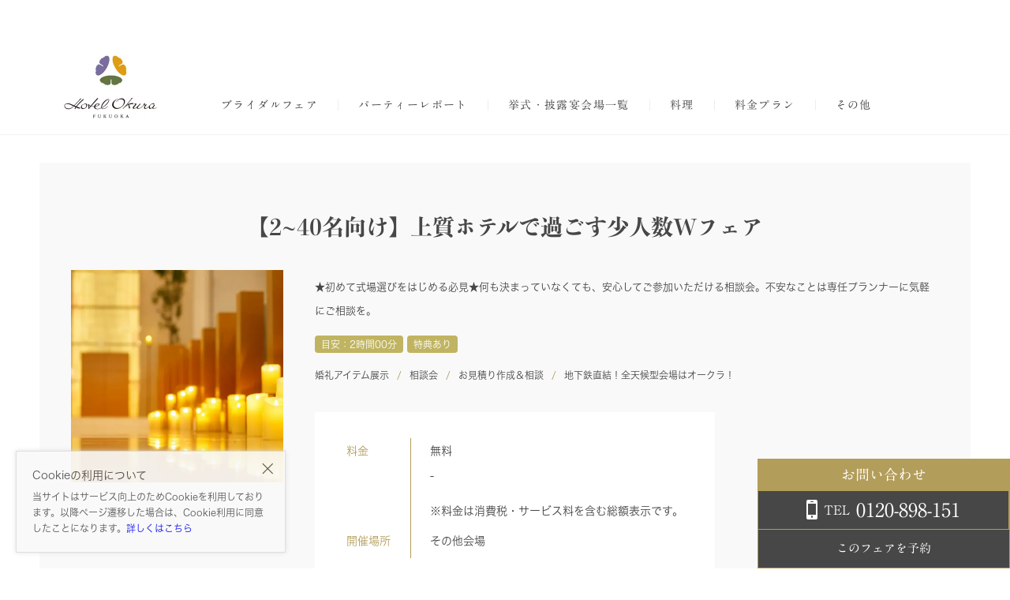

--- FILE ---
content_type: text/html; charset=UTF-8
request_url: https://okurafukuoka-wedding.official-website.jp/fair/1159348/?fair_date=2024-07-19
body_size: 30955
content:
<!doctype html><html lang="ja"><head><script>window.dataLayer = window.dataLayer || [{
        'admin_type': null,
         'cv_type': ""
    }];
    window.dataLayer.push({"h":1346,"bigAreaName":"\u4e5d\u5dde\u30fb\u6c96\u7e04","prefectureName":"\u798f\u5ca1\u770c","smallAreaName":"\u798f\u5ca1\u5e02\u5468\u8fba","hallType":"\u30db\u30c6\u30eb"});</script><!-- Google tag (gtag.js) --><script async src="https://www.googletagmanager.com/gtag/js?id=AW-16618167676"></script><script>window.dataLayer = window.dataLayer || [];  function gtag(){dataLayer.push(arguments);}  gtag('js', new Date());  gtag('config', 'AW-16618167676');</script><meta name="viewport"
    content="width=device-width,minimum-scale=1.0,maximum-scale=1.0,shrink-to-fit=no,viewport-fit=cover"><meta http-equiv="X-UA-Compatible" content="IE=edge" /><meta name="format-detection" content="telephone=no"><meta charset="utf-8" /><script type="text/javascript">(window.NREUM||(NREUM={})).init={privacy:{cookies_enabled:true},ajax:{deny_list:["bam.nr-data.net"]},feature_flags:["soft_nav"]};(window.NREUM||(NREUM={})).loader_config={xpid:"UAYGWFJXGwIBUFBQBwUAVw==",licenseKey:"9f8773e463",applicationID:"114120471",browserID:"114120506"};;/*! For license information please see nr-loader-full-1.304.0.min.js.LICENSE.txt */
(()=>{var e,t,r={384:(e,t,r)=>{"use strict";r.d(t,{NT:()=>a,US:()=>u,Zm:()=>o,bQ:()=>d,dV:()=>c,pV:()=>l});var n=r(6154),i=r(1863),s=r(1910);const a={beacon:"bam.nr-data.net",errorBeacon:"bam.nr-data.net"};function o(){return n.gm.NREUM||(n.gm.NREUM={}),void 0===n.gm.newrelic&&(n.gm.newrelic=n.gm.NREUM),n.gm.NREUM}function c(){let e=o();return e.o||(e.o={ST:n.gm.setTimeout,SI:n.gm.setImmediate||n.gm.setInterval,CT:n.gm.clearTimeout,XHR:n.gm.XMLHttpRequest,REQ:n.gm.Request,EV:n.gm.Event,PR:n.gm.Promise,MO:n.gm.MutationObserver,FETCH:n.gm.fetch,WS:n.gm.WebSocket},(0,s.i)(...Object.values(e.o))),e}function d(e,t){let r=o();r.initializedAgents??={},t.initializedAt={ms:(0,i.t)(),date:new Date},r.initializedAgents[e]=t}function u(e,t){o()[e]=t}function l(){return function(){let e=o();const t=e.info||{};e.info={beacon:a.beacon,errorBeacon:a.errorBeacon,...t}}(),function(){let e=o();const t=e.init||{};e.init={...t}}(),c(),function(){let e=o();const t=e.loader_config||{};e.loader_config={...t}}(),o()}},782:(e,t,r)=>{"use strict";r.d(t,{T:()=>n});const n=r(860).K7.pageViewTiming},860:(e,t,r)=>{"use strict";r.d(t,{$J:()=>u,K7:()=>c,P3:()=>d,XX:()=>i,Yy:()=>o,df:()=>s,qY:()=>n,v4:()=>a});const n="events",i="jserrors",s="browser/blobs",a="rum",o="browser/logs",c={ajax:"ajax",genericEvents:"generic_events",jserrors:i,logging:"logging",metrics:"metrics",pageAction:"page_action",pageViewEvent:"page_view_event",pageViewTiming:"page_view_timing",sessionReplay:"session_replay",sessionTrace:"session_trace",softNav:"soft_navigations",spa:"spa"},d={[c.pageViewEvent]:1,[c.pageViewTiming]:2,[c.metrics]:3,[c.jserrors]:4,[c.spa]:5,[c.ajax]:6,[c.sessionTrace]:7,[c.softNav]:8,[c.sessionReplay]:9,[c.logging]:10,[c.genericEvents]:11},u={[c.pageViewEvent]:a,[c.pageViewTiming]:n,[c.ajax]:n,[c.spa]:n,[c.softNav]:n,[c.metrics]:i,[c.jserrors]:i,[c.sessionTrace]:s,[c.sessionReplay]:s,[c.logging]:o,[c.genericEvents]:"ins"}},944:(e,t,r)=>{"use strict";r.d(t,{R:()=>i});var n=r(3241);function i(e,t){"function"==typeof console.debug&&(console.debug("New Relic Warning: https://github.com/newrelic/newrelic-browser-agent/blob/main/docs/warning-codes.md#".concat(e),t),(0,n.W)({agentIdentifier:null,drained:null,type:"data",name:"warn",feature:"warn",data:{code:e,secondary:t}}))}},993:(e,t,r)=>{"use strict";r.d(t,{A$:()=>s,ET:()=>a,TZ:()=>o,p_:()=>i});var n=r(860);const i={ERROR:"ERROR",WARN:"WARN",INFO:"INFO",DEBUG:"DEBUG",TRACE:"TRACE"},s={OFF:0,ERROR:1,WARN:2,INFO:3,DEBUG:4,TRACE:5},a="log",o=n.K7.logging},1687:(e,t,r)=>{"use strict";r.d(t,{Ak:()=>d,Ze:()=>h,x3:()=>u});var n=r(3241),i=r(7836),s=r(3606),a=r(860),o=r(2646);const c={};function d(e,t){const r={staged:!1,priority:a.P3[t]||0};l(e),c[e].get(t)||c[e].set(t,r)}function u(e,t){e&&c[e]&&(c[e].get(t)&&c[e].delete(t),g(e,t,!1),c[e].size&&f(e))}function l(e){if(!e)throw new Error("agentIdentifier required");c[e]||(c[e]=new Map)}function h(e="",t="feature",r=!1){if(l(e),!e||!c[e].get(t)||r)return g(e,t);c[e].get(t).staged=!0,f(e)}function f(e){const t=Array.from(c[e]);t.every(([e,t])=>t.staged)&&(t.sort((e,t)=>e[1].priority-t[1].priority),t.forEach(([t])=>{c[e].delete(t),g(e,t)}))}function g(e,t,r=!0){const a=e?i.ee.get(e):i.ee,c=s.i.handlers;if(!a.aborted&&a.backlog&&c){if((0,n.W)({agentIdentifier:e,type:"lifecycle",name:"drain",feature:t}),r){const e=a.backlog[t],r=c[t];if(r){for(let t=0;e&&t<e.length;++t)p(e[t],r);Object.entries(r).forEach(([e,t])=>{Object.values(t||{}).forEach(t=>{t[0]?.on&&t[0]?.context()instanceof o.y&&t[0].on(e,t[1])})})}}a.isolatedBacklog||delete c[t],a.backlog[t]=null,a.emit("drain-"+t,[])}}function p(e,t){var r=e[1];Object.values(t[r]||{}).forEach(t=>{var r=e[0];if(t[0]===r){var n=t[1],i=e[3],s=e[2];n.apply(i,s)}})}},1741:(e,t,r)=>{"use strict";r.d(t,{W:()=>s});var n=r(944),i=r(4261);class s{#e(e,...t){if(this[e]!==s.prototype[e])return this[e](...t);(0,n.R)(35,e)}addPageAction(e,t){return this.#e(i.hG,e,t)}register(e){return this.#e(i.eY,e)}recordCustomEvent(e,t){return this.#e(i.fF,e,t)}setPageViewName(e,t){return this.#e(i.Fw,e,t)}setCustomAttribute(e,t,r){return this.#e(i.cD,e,t,r)}noticeError(e,t){return this.#e(i.o5,e,t)}setUserId(e){return this.#e(i.Dl,e)}setApplicationVersion(e){return this.#e(i.nb,e)}setErrorHandler(e){return this.#e(i.bt,e)}addRelease(e,t){return this.#e(i.k6,e,t)}log(e,t){return this.#e(i.$9,e,t)}start(){return this.#e(i.d3)}finished(e){return this.#e(i.BL,e)}recordReplay(){return this.#e(i.CH)}pauseReplay(){return this.#e(i.Tb)}addToTrace(e){return this.#e(i.U2,e)}setCurrentRouteName(e){return this.#e(i.PA,e)}interaction(e){return this.#e(i.dT,e)}wrapLogger(e,t,r){return this.#e(i.Wb,e,t,r)}measure(e,t){return this.#e(i.V1,e,t)}consent(e){return this.#e(i.Pv,e)}}},1863:(e,t,r)=>{"use strict";function n(){return Math.floor(performance.now())}r.d(t,{t:()=>n})},1910:(e,t,r)=>{"use strict";r.d(t,{i:()=>s});var n=r(944);const i=new Map;function s(...e){return e.every(e=>{if(i.has(e))return i.get(e);const t="function"==typeof e?e.toString():"",r=t.includes("[native code]"),s=t.includes("nrWrapper");return r||s||(0,n.R)(64,e?.name||t),i.set(e,r),r})}},2555:(e,t,r)=>{"use strict";r.d(t,{D:()=>o,f:()=>a});var n=r(384),i=r(8122);const s={beacon:n.NT.beacon,errorBeacon:n.NT.errorBeacon,licenseKey:void 0,applicationID:void 0,sa:void 0,queueTime:void 0,applicationTime:void 0,ttGuid:void 0,user:void 0,account:void 0,product:void 0,extra:void 0,jsAttributes:{},userAttributes:void 0,atts:void 0,transactionName:void 0,tNamePlain:void 0};function a(e){try{return!!e.licenseKey&&!!e.errorBeacon&&!!e.applicationID}catch(e){return!1}}const o=e=>(0,i.a)(e,s)},2614:(e,t,r)=>{"use strict";r.d(t,{BB:()=>a,H3:()=>n,g:()=>d,iL:()=>c,tS:()=>o,uh:()=>i,wk:()=>s});const n="NRBA",i="SESSION",s=144e5,a=18e5,o={STARTED:"session-started",PAUSE:"session-pause",RESET:"session-reset",RESUME:"session-resume",UPDATE:"session-update"},c={SAME_TAB:"same-tab",CROSS_TAB:"cross-tab"},d={OFF:0,FULL:1,ERROR:2}},2646:(e,t,r)=>{"use strict";r.d(t,{y:()=>n});class n{constructor(e){this.contextId=e}}},2843:(e,t,r)=>{"use strict";r.d(t,{G:()=>s,u:()=>i});var n=r(3878);function i(e,t=!1,r,i){(0,n.DD)("visibilitychange",function(){if(t)return void("hidden"===document.visibilityState&&e());e(document.visibilityState)},r,i)}function s(e,t,r){(0,n.sp)("pagehide",e,t,r)}},3241:(e,t,r)=>{"use strict";r.d(t,{W:()=>s});var n=r(6154);const i="newrelic";function s(e={}){try{n.gm.dispatchEvent(new CustomEvent(i,{detail:e}))}catch(e){}}},3304:(e,t,r)=>{"use strict";r.d(t,{A:()=>s});var n=r(7836);const i=()=>{const e=new WeakSet;return(t,r)=>{if("object"==typeof r&&null!==r){if(e.has(r))return;e.add(r)}return r}};function s(e){try{return JSON.stringify(e,i())??""}catch(e){try{n.ee.emit("internal-error",[e])}catch(e){}return""}}},3333:(e,t,r)=>{"use strict";r.d(t,{$v:()=>u,TZ:()=>n,Xh:()=>c,Zp:()=>i,kd:()=>d,mq:()=>o,nf:()=>a,qN:()=>s});const n=r(860).K7.genericEvents,i=["auxclick","click","copy","keydown","paste","scrollend"],s=["focus","blur"],a=4,o=1e3,c=2e3,d=["PageAction","UserAction","BrowserPerformance"],u={RESOURCES:"experimental.resources",REGISTER:"register"}},3434:(e,t,r)=>{"use strict";r.d(t,{Jt:()=>s,YM:()=>d});var n=r(7836),i=r(5607);const s="nr@original:".concat(i.W),a=50;var o=Object.prototype.hasOwnProperty,c=!1;function d(e,t){return e||(e=n.ee),r.inPlace=function(e,t,n,i,s){n||(n="");const a="-"===n.charAt(0);for(let o=0;o<t.length;o++){const c=t[o],d=e[c];l(d)||(e[c]=r(d,a?c+n:n,i,c,s))}},r.flag=s,r;function r(t,r,n,c,d){return l(t)?t:(r||(r=""),nrWrapper[s]=t,function(e,t,r){if(Object.defineProperty&&Object.keys)try{return Object.keys(e).forEach(function(r){Object.defineProperty(t,r,{get:function(){return e[r]},set:function(t){return e[r]=t,t}})}),t}catch(e){u([e],r)}for(var n in e)o.call(e,n)&&(t[n]=e[n])}(t,nrWrapper,e),nrWrapper);function nrWrapper(){var s,o,l,h;let f;try{o=this,s=[...arguments],l="function"==typeof n?n(s,o):n||{}}catch(t){u([t,"",[s,o,c],l],e)}i(r+"start",[s,o,c],l,d);const g=performance.now();let p;try{return h=t.apply(o,s),p=performance.now(),h}catch(e){throw p=performance.now(),i(r+"err",[s,o,e],l,d),f=e,f}finally{const e=p-g,t={start:g,end:p,duration:e,isLongTask:e>=a,methodName:c,thrownError:f};t.isLongTask&&i("long-task",[t,o],l,d),i(r+"end",[s,o,h],l,d)}}}function i(r,n,i,s){if(!c||t){var a=c;c=!0;try{e.emit(r,n,i,t,s)}catch(t){u([t,r,n,i],e)}c=a}}}function u(e,t){t||(t=n.ee);try{t.emit("internal-error",e)}catch(e){}}function l(e){return!(e&&"function"==typeof e&&e.apply&&!e[s])}},3606:(e,t,r)=>{"use strict";r.d(t,{i:()=>s});var n=r(9908);s.on=a;var i=s.handlers={};function s(e,t,r,s){a(s||n.d,i,e,t,r)}function a(e,t,r,i,s){s||(s="feature"),e||(e=n.d);var a=t[s]=t[s]||{};(a[r]=a[r]||[]).push([e,i])}},3738:(e,t,r)=>{"use strict";r.d(t,{He:()=>i,Kp:()=>o,Lc:()=>d,Rz:()=>u,TZ:()=>n,bD:()=>s,d3:()=>a,jx:()=>l,sl:()=>h,uP:()=>c});const n=r(860).K7.sessionTrace,i="bstResource",s="resource",a="-start",o="-end",c="fn"+a,d="fn"+o,u="pushState",l=1e3,h=3e4},3785:(e,t,r)=>{"use strict";r.d(t,{R:()=>c,b:()=>d});var n=r(9908),i=r(1863),s=r(860),a=r(3969),o=r(993);function c(e,t,r={},c=o.p_.INFO,d,u=(0,i.t)()){(0,n.p)(a.xV,["API/logging/".concat(c.toLowerCase(),"/called")],void 0,s.K7.metrics,e),(0,n.p)(o.ET,[u,t,r,c,d],void 0,s.K7.logging,e)}function d(e){return"string"==typeof e&&Object.values(o.p_).some(t=>t===e.toUpperCase().trim())}},3878:(e,t,r)=>{"use strict";function n(e,t){return{capture:e,passive:!1,signal:t}}function i(e,t,r=!1,i){window.addEventListener(e,t,n(r,i))}function s(e,t,r=!1,i){document.addEventListener(e,t,n(r,i))}r.d(t,{DD:()=>s,jT:()=>n,sp:()=>i})},3969:(e,t,r)=>{"use strict";r.d(t,{TZ:()=>n,XG:()=>o,rs:()=>i,xV:()=>a,z_:()=>s});const n=r(860).K7.metrics,i="sm",s="cm",a="storeSupportabilityMetrics",o="storeEventMetrics"},4234:(e,t,r)=>{"use strict";r.d(t,{W:()=>s});var n=r(7836),i=r(1687);class s{constructor(e,t){this.agentIdentifier=e,this.ee=n.ee.get(e),this.featureName=t,this.blocked=!1}deregisterDrain(){(0,i.x3)(this.agentIdentifier,this.featureName)}}},4261:(e,t,r)=>{"use strict";r.d(t,{$9:()=>d,BL:()=>o,CH:()=>f,Dl:()=>w,Fw:()=>y,PA:()=>m,Pl:()=>n,Pv:()=>E,Tb:()=>l,U2:()=>s,V1:()=>T,Wb:()=>x,bt:()=>b,cD:()=>v,d3:()=>R,dT:()=>c,eY:()=>g,fF:()=>h,hG:()=>i,k6:()=>a,nb:()=>p,o5:()=>u});const n="api-",i="addPageAction",s="addToTrace",a="addRelease",o="finished",c="interaction",d="log",u="noticeError",l="pauseReplay",h="recordCustomEvent",f="recordReplay",g="register",p="setApplicationVersion",m="setCurrentRouteName",v="setCustomAttribute",b="setErrorHandler",y="setPageViewName",w="setUserId",R="start",x="wrapLogger",T="measure",E="consent"},4387:(e,t,r)=>{"use strict";function n(e={}){return!(!e.id||!e.name)}function i(e){return"string"==typeof e&&e.trim().length<501||"number"==typeof e}function s(e,t){if(2!==t?.harvestEndpointVersion)return{};const r=t.agentRef.runtime.appMetadata.agents[0].entityGuid;return n(e)?{"mfe.id":e.id,"mfe.name":e.name,eventSource:e.eventSource,"parent.id":e.parent?.id||r}:{"entity.guid":r,appId:t.agentRef.info.applicationID}}r.d(t,{Ux:()=>s,c7:()=>n,yo:()=>i})},5205:(e,t,r)=>{"use strict";r.d(t,{j:()=>A});var n=r(384),i=r(1741);var s=r(2555),a=r(3333);const o=e=>{if(!e||"string"!=typeof e)return!1;try{document.createDocumentFragment().querySelector(e)}catch{return!1}return!0};var c=r(2614),d=r(944),u=r(8122);const l="[data-nr-mask]",h=e=>(0,u.a)(e,(()=>{const e={feature_flags:[],experimental:{allow_registered_children:!1,resources:!1},mask_selector:"*",block_selector:"[data-nr-block]",mask_input_options:{color:!1,date:!1,"datetime-local":!1,email:!1,month:!1,number:!1,range:!1,search:!1,tel:!1,text:!1,time:!1,url:!1,week:!1,textarea:!1,select:!1,password:!0}};return{ajax:{deny_list:void 0,block_internal:!0,enabled:!0,autoStart:!0},api:{get allow_registered_children(){return e.feature_flags.includes(a.$v.REGISTER)||e.experimental.allow_registered_children},set allow_registered_children(t){e.experimental.allow_registered_children=t},duplicate_registered_data:!1},browser_consent_mode:{enabled:!1},distributed_tracing:{enabled:void 0,exclude_newrelic_header:void 0,cors_use_newrelic_header:void 0,cors_use_tracecontext_headers:void 0,allowed_origins:void 0},get feature_flags(){return e.feature_flags},set feature_flags(t){e.feature_flags=t},generic_events:{enabled:!0,autoStart:!0},harvest:{interval:30},jserrors:{enabled:!0,autoStart:!0},logging:{enabled:!0,autoStart:!0},metrics:{enabled:!0,autoStart:!0},obfuscate:void 0,page_action:{enabled:!0},page_view_event:{enabled:!0,autoStart:!0},page_view_timing:{enabled:!0,autoStart:!0},performance:{capture_marks:!1,capture_measures:!1,capture_detail:!0,resources:{get enabled(){return e.feature_flags.includes(a.$v.RESOURCES)||e.experimental.resources},set enabled(t){e.experimental.resources=t},asset_types:[],first_party_domains:[],ignore_newrelic:!0}},privacy:{cookies_enabled:!0},proxy:{assets:void 0,beacon:void 0},session:{expiresMs:c.wk,inactiveMs:c.BB},session_replay:{autoStart:!0,enabled:!1,preload:!1,sampling_rate:10,error_sampling_rate:100,collect_fonts:!1,inline_images:!1,fix_stylesheets:!0,mask_all_inputs:!0,get mask_text_selector(){return e.mask_selector},set mask_text_selector(t){o(t)?e.mask_selector="".concat(t,",").concat(l):""===t||null===t?e.mask_selector=l:(0,d.R)(5,t)},get block_class(){return"nr-block"},get ignore_class(){return"nr-ignore"},get mask_text_class(){return"nr-mask"},get block_selector(){return e.block_selector},set block_selector(t){o(t)?e.block_selector+=",".concat(t):""!==t&&(0,d.R)(6,t)},get mask_input_options(){return e.mask_input_options},set mask_input_options(t){t&&"object"==typeof t?e.mask_input_options={...t,password:!0}:(0,d.R)(7,t)}},session_trace:{enabled:!0,autoStart:!0},soft_navigations:{enabled:!0,autoStart:!0},spa:{enabled:!0,autoStart:!0},ssl:void 0,user_actions:{enabled:!0,elementAttributes:["id","className","tagName","type"]}}})());var f=r(6154),g=r(9324);let p=0;const m={buildEnv:g.F3,distMethod:g.Xs,version:g.xv,originTime:f.WN},v={consented:!1},b={appMetadata:{},get consented(){return this.session?.state?.consent||v.consented},set consented(e){v.consented=e},customTransaction:void 0,denyList:void 0,disabled:!1,harvester:void 0,isolatedBacklog:!1,isRecording:!1,loaderType:void 0,maxBytes:3e4,obfuscator:void 0,onerror:void 0,ptid:void 0,releaseIds:{},session:void 0,timeKeeper:void 0,registeredEntities:[],jsAttributesMetadata:{bytes:0},get harvestCount(){return++p}},y=e=>{const t=(0,u.a)(e,b),r=Object.keys(m).reduce((e,t)=>(e[t]={value:m[t],writable:!1,configurable:!0,enumerable:!0},e),{});return Object.defineProperties(t,r)};var w=r(5701);const R=e=>{const t=e.startsWith("http");e+="/",r.p=t?e:"https://"+e};var x=r(7836),T=r(3241);const E={accountID:void 0,trustKey:void 0,agentID:void 0,licenseKey:void 0,applicationID:void 0,xpid:void 0},S=e=>(0,u.a)(e,E),_=new Set;function A(e,t={},r,a){let{init:o,info:c,loader_config:d,runtime:u={},exposed:l=!0}=t;if(!c){const e=(0,n.pV)();o=e.init,c=e.info,d=e.loader_config}e.init=h(o||{}),e.loader_config=S(d||{}),c.jsAttributes??={},f.bv&&(c.jsAttributes.isWorker=!0),e.info=(0,s.D)(c);const g=e.init,p=[c.beacon,c.errorBeacon];_.has(e.agentIdentifier)||(g.proxy.assets&&(R(g.proxy.assets),p.push(g.proxy.assets)),g.proxy.beacon&&p.push(g.proxy.beacon),e.beacons=[...p],function(e){const t=(0,n.pV)();Object.getOwnPropertyNames(i.W.prototype).forEach(r=>{const n=i.W.prototype[r];if("function"!=typeof n||"constructor"===n)return;let s=t[r];e[r]&&!1!==e.exposed&&"micro-agent"!==e.runtime?.loaderType&&(t[r]=(...t)=>{const n=e[r](...t);return s?s(...t):n})})}(e),(0,n.US)("activatedFeatures",w.B),e.runSoftNavOverSpa&&=!0===g.soft_navigations.enabled&&g.feature_flags.includes("soft_nav")),u.denyList=[...g.ajax.deny_list||[],...g.ajax.block_internal?p:[]],u.ptid=e.agentIdentifier,u.loaderType=r,e.runtime=y(u),_.has(e.agentIdentifier)||(e.ee=x.ee.get(e.agentIdentifier),e.exposed=l,(0,T.W)({agentIdentifier:e.agentIdentifier,drained:!!w.B?.[e.agentIdentifier],type:"lifecycle",name:"initialize",feature:void 0,data:e.config})),_.add(e.agentIdentifier)}},5270:(e,t,r)=>{"use strict";r.d(t,{Aw:()=>a,SR:()=>s,rF:()=>o});var n=r(384),i=r(7767);function s(e){return!!(0,n.dV)().o.MO&&(0,i.V)(e)&&!0===e?.session_trace.enabled}function a(e){return!0===e?.session_replay.preload&&s(e)}function o(e,t){try{if("string"==typeof t?.type){if("password"===t.type.toLowerCase())return"*".repeat(e?.length||0);if(void 0!==t?.dataset?.nrUnmask||t?.classList?.contains("nr-unmask"))return e}}catch(e){}return"string"==typeof e?e.replace(/[\S]/g,"*"):"*".repeat(e?.length||0)}},5289:(e,t,r)=>{"use strict";r.d(t,{GG:()=>s,Qr:()=>o,sB:()=>a});var n=r(3878);function i(){return"undefined"==typeof document||"complete"===document.readyState}function s(e,t){if(i())return e();(0,n.sp)("load",e,t)}function a(e){if(i())return e();(0,n.DD)("DOMContentLoaded",e)}function o(e){if(i())return e();(0,n.sp)("popstate",e)}},5607:(e,t,r)=>{"use strict";r.d(t,{W:()=>n});const n=(0,r(9566).bz)()},5701:(e,t,r)=>{"use strict";r.d(t,{B:()=>s,t:()=>a});var n=r(3241);const i=new Set,s={};function a(e,t){const r=t.agentIdentifier;s[r]??={},e&&"object"==typeof e&&(i.has(r)||(t.ee.emit("rumresp",[e]),s[r]=e,i.add(r),(0,n.W)({agentIdentifier:r,loaded:!0,drained:!0,type:"lifecycle",name:"load",feature:void 0,data:e})))}},6154:(e,t,r)=>{"use strict";r.d(t,{OF:()=>d,RI:()=>i,WN:()=>h,bv:()=>s,gm:()=>a,lR:()=>l,m:()=>c,mw:()=>o,sb:()=>u});var n=r(1863);const i="undefined"!=typeof window&&!!window.document,s="undefined"!=typeof WorkerGlobalScope&&("undefined"!=typeof self&&self instanceof WorkerGlobalScope&&self.navigator instanceof WorkerNavigator||"undefined"!=typeof globalThis&&globalThis instanceof WorkerGlobalScope&&globalThis.navigator instanceof WorkerNavigator),a=i?window:"undefined"!=typeof WorkerGlobalScope&&("undefined"!=typeof self&&self instanceof WorkerGlobalScope&&self||"undefined"!=typeof globalThis&&globalThis instanceof WorkerGlobalScope&&globalThis),o=Boolean("hidden"===a?.document?.visibilityState),c=""+a?.location,d=/iPad|iPhone|iPod/.test(a.navigator?.userAgent),u=d&&"undefined"==typeof SharedWorker,l=(()=>{const e=a.navigator?.userAgent?.match(/Firefox[/\s](\d+\.\d+)/);return Array.isArray(e)&&e.length>=2?+e[1]:0})(),h=Date.now()-(0,n.t)()},6344:(e,t,r)=>{"use strict";r.d(t,{BB:()=>u,Qb:()=>l,TZ:()=>i,Ug:()=>a,Vh:()=>s,_s:()=>o,bc:()=>d,yP:()=>c});var n=r(2614);const i=r(860).K7.sessionReplay,s="errorDuringReplay",a=.12,o={DomContentLoaded:0,Load:1,FullSnapshot:2,IncrementalSnapshot:3,Meta:4,Custom:5},c={[n.g.ERROR]:15e3,[n.g.FULL]:3e5,[n.g.OFF]:0},d={RESET:{message:"Session was reset",sm:"Reset"},IMPORT:{message:"Recorder failed to import",sm:"Import"},TOO_MANY:{message:"429: Too Many Requests",sm:"Too-Many"},TOO_BIG:{message:"Payload was too large",sm:"Too-Big"},CROSS_TAB:{message:"Session Entity was set to OFF on another tab",sm:"Cross-Tab"},ENTITLEMENTS:{message:"Session Replay is not allowed and will not be started",sm:"Entitlement"}},u=5e3,l={API:"api",RESUME:"resume",SWITCH_TO_FULL:"switchToFull",INITIALIZE:"initialize",PRELOAD:"preload"}},6389:(e,t,r)=>{"use strict";function n(e,t=500,r={}){const n=r?.leading||!1;let i;return(...r)=>{n&&void 0===i&&(e.apply(this,r),i=setTimeout(()=>{i=clearTimeout(i)},t)),n||(clearTimeout(i),i=setTimeout(()=>{e.apply(this,r)},t))}}function i(e){let t=!1;return(...r)=>{t||(t=!0,e.apply(this,r))}}r.d(t,{J:()=>i,s:()=>n})},6630:(e,t,r)=>{"use strict";r.d(t,{T:()=>n});const n=r(860).K7.pageViewEvent},6774:(e,t,r)=>{"use strict";r.d(t,{T:()=>n});const n=r(860).K7.jserrors},7295:(e,t,r)=>{"use strict";r.d(t,{Xv:()=>a,gX:()=>i,iW:()=>s});var n=[];function i(e){if(!e||s(e))return!1;if(0===n.length)return!0;for(var t=0;t<n.length;t++){var r=n[t];if("*"===r.hostname)return!1;if(o(r.hostname,e.hostname)&&c(r.pathname,e.pathname))return!1}return!0}function s(e){return void 0===e.hostname}function a(e){if(n=[],e&&e.length)for(var t=0;t<e.length;t++){let r=e[t];if(!r)continue;0===r.indexOf("http://")?r=r.substring(7):0===r.indexOf("https://")&&(r=r.substring(8));const i=r.indexOf("/");let s,a;i>0?(s=r.substring(0,i),a=r.substring(i)):(s=r,a="");let[o]=s.split(":");n.push({hostname:o,pathname:a})}}function o(e,t){return!(e.length>t.length)&&t.indexOf(e)===t.length-e.length}function c(e,t){return 0===e.indexOf("/")&&(e=e.substring(1)),0===t.indexOf("/")&&(t=t.substring(1)),""===e||e===t}},7485:(e,t,r)=>{"use strict";r.d(t,{D:()=>i});var n=r(6154);function i(e){if(0===(e||"").indexOf("data:"))return{protocol:"data"};try{const t=new URL(e,location.href),r={port:t.port,hostname:t.hostname,pathname:t.pathname,search:t.search,protocol:t.protocol.slice(0,t.protocol.indexOf(":")),sameOrigin:t.protocol===n.gm?.location?.protocol&&t.host===n.gm?.location?.host};return r.port&&""!==r.port||("http:"===t.protocol&&(r.port="80"),"https:"===t.protocol&&(r.port="443")),r.pathname&&""!==r.pathname?r.pathname.startsWith("/")||(r.pathname="/".concat(r.pathname)):r.pathname="/",r}catch(e){return{}}}},7699:(e,t,r)=>{"use strict";r.d(t,{It:()=>s,KC:()=>o,No:()=>i,qh:()=>a});var n=r(860);const i=16e3,s=1e6,a="SESSION_ERROR",o={[n.K7.logging]:!0,[n.K7.genericEvents]:!1,[n.K7.jserrors]:!1,[n.K7.ajax]:!1}},7767:(e,t,r)=>{"use strict";r.d(t,{V:()=>i});var n=r(6154);const i=e=>n.RI&&!0===e?.privacy.cookies_enabled},7836:(e,t,r)=>{"use strict";r.d(t,{P:()=>o,ee:()=>c});var n=r(384),i=r(8990),s=r(2646),a=r(5607);const o="nr@context:".concat(a.W),c=function e(t,r){var n={},a={},u={},l=!1;try{l=16===r.length&&d.initializedAgents?.[r]?.runtime.isolatedBacklog}catch(e){}var h={on:g,addEventListener:g,removeEventListener:function(e,t){var r=n[e];if(!r)return;for(var i=0;i<r.length;i++)r[i]===t&&r.splice(i,1)},emit:function(e,r,n,i,s){!1!==s&&(s=!0);if(c.aborted&&!i)return;t&&s&&t.emit(e,r,n);var o=f(n);p(e).forEach(e=>{e.apply(o,r)});var d=v()[a[e]];d&&d.push([h,e,r,o]);return o},get:m,listeners:p,context:f,buffer:function(e,t){const r=v();if(t=t||"feature",h.aborted)return;Object.entries(e||{}).forEach(([e,n])=>{a[n]=t,t in r||(r[t]=[])})},abort:function(){h._aborted=!0,Object.keys(h.backlog).forEach(e=>{delete h.backlog[e]})},isBuffering:function(e){return!!v()[a[e]]},debugId:r,backlog:l?{}:t&&"object"==typeof t.backlog?t.backlog:{},isolatedBacklog:l};return Object.defineProperty(h,"aborted",{get:()=>{let e=h._aborted||!1;return e||(t&&(e=t.aborted),e)}}),h;function f(e){return e&&e instanceof s.y?e:e?(0,i.I)(e,o,()=>new s.y(o)):new s.y(o)}function g(e,t){n[e]=p(e).concat(t)}function p(e){return n[e]||[]}function m(t){return u[t]=u[t]||e(h,t)}function v(){return h.backlog}}(void 0,"globalEE"),d=(0,n.Zm)();d.ee||(d.ee=c)},8122:(e,t,r)=>{"use strict";r.d(t,{a:()=>i});var n=r(944);function i(e,t){try{if(!e||"object"!=typeof e)return(0,n.R)(3);if(!t||"object"!=typeof t)return(0,n.R)(4);const r=Object.create(Object.getPrototypeOf(t),Object.getOwnPropertyDescriptors(t)),s=0===Object.keys(r).length?e:r;for(let a in s)if(void 0!==e[a])try{if(null===e[a]){r[a]=null;continue}Array.isArray(e[a])&&Array.isArray(t[a])?r[a]=Array.from(new Set([...e[a],...t[a]])):"object"==typeof e[a]&&"object"==typeof t[a]?r[a]=i(e[a],t[a]):r[a]=e[a]}catch(e){r[a]||(0,n.R)(1,e)}return r}catch(e){(0,n.R)(2,e)}}},8139:(e,t,r)=>{"use strict";r.d(t,{u:()=>h});var n=r(7836),i=r(3434),s=r(8990),a=r(6154);const o={},c=a.gm.XMLHttpRequest,d="addEventListener",u="removeEventListener",l="nr@wrapped:".concat(n.P);function h(e){var t=function(e){return(e||n.ee).get("events")}(e);if(o[t.debugId]++)return t;o[t.debugId]=1;var r=(0,i.YM)(t,!0);function h(e){r.inPlace(e,[d,u],"-",g)}function g(e,t){return e[1]}return"getPrototypeOf"in Object&&(a.RI&&f(document,h),c&&f(c.prototype,h),f(a.gm,h)),t.on(d+"-start",function(e,t){var n=e[1];if(null!==n&&("function"==typeof n||"object"==typeof n)&&"newrelic"!==e[0]){var i=(0,s.I)(n,l,function(){var e={object:function(){if("function"!=typeof n.handleEvent)return;return n.handleEvent.apply(n,arguments)},function:n}[typeof n];return e?r(e,"fn-",null,e.name||"anonymous"):n});this.wrapped=e[1]=i}}),t.on(u+"-start",function(e){e[1]=this.wrapped||e[1]}),t}function f(e,t,...r){let n=e;for(;"object"==typeof n&&!Object.prototype.hasOwnProperty.call(n,d);)n=Object.getPrototypeOf(n);n&&t(n,...r)}},8374:(e,t,r)=>{r.nc=(()=>{try{return document?.currentScript?.nonce}catch(e){}return""})()},8990:(e,t,r)=>{"use strict";r.d(t,{I:()=>i});var n=Object.prototype.hasOwnProperty;function i(e,t,r){if(n.call(e,t))return e[t];var i=r();if(Object.defineProperty&&Object.keys)try{return Object.defineProperty(e,t,{value:i,writable:!0,enumerable:!1}),i}catch(e){}return e[t]=i,i}},9300:(e,t,r)=>{"use strict";r.d(t,{T:()=>n});const n=r(860).K7.ajax},9324:(e,t,r)=>{"use strict";r.d(t,{AJ:()=>a,F3:()=>i,Xs:()=>s,Yq:()=>o,xv:()=>n});const n="1.304.0",i="PROD",s="CDN",a="@newrelic/rrweb",o="1.0.1"},9566:(e,t,r)=>{"use strict";r.d(t,{LA:()=>o,ZF:()=>c,bz:()=>a,el:()=>d});var n=r(6154);const i="xxxxxxxx-xxxx-4xxx-yxxx-xxxxxxxxxxxx";function s(e,t){return e?15&e[t]:16*Math.random()|0}function a(){const e=n.gm?.crypto||n.gm?.msCrypto;let t,r=0;return e&&e.getRandomValues&&(t=e.getRandomValues(new Uint8Array(30))),i.split("").map(e=>"x"===e?s(t,r++).toString(16):"y"===e?(3&s()|8).toString(16):e).join("")}function o(e){const t=n.gm?.crypto||n.gm?.msCrypto;let r,i=0;t&&t.getRandomValues&&(r=t.getRandomValues(new Uint8Array(e)));const a=[];for(var o=0;o<e;o++)a.push(s(r,i++).toString(16));return a.join("")}function c(){return o(16)}function d(){return o(32)}},9908:(e,t,r)=>{"use strict";r.d(t,{d:()=>n,p:()=>i});var n=r(7836).ee.get("handle");function i(e,t,r,i,s){s?(s.buffer([e],i),s.emit(e,t,r)):(n.buffer([e],i),n.emit(e,t,r))}}},n={};function i(e){var t=n[e];if(void 0!==t)return t.exports;var s=n[e]={exports:{}};return r[e](s,s.exports,i),s.exports}i.m=r,i.d=(e,t)=>{for(var r in t)i.o(t,r)&&!i.o(e,r)&&Object.defineProperty(e,r,{enumerable:!0,get:t[r]})},i.f={},i.e=e=>Promise.all(Object.keys(i.f).reduce((t,r)=>(i.f[r](e,t),t),[])),i.u=e=>({95:"nr-full-compressor",222:"nr-full-recorder",891:"nr-full"}[e]+"-1.304.0.min.js"),i.o=(e,t)=>Object.prototype.hasOwnProperty.call(e,t),e={},t="NRBA-1.304.0.PROD:",i.l=(r,n,s,a)=>{if(e[r])e[r].push(n);else{var o,c;if(void 0!==s)for(var d=document.getElementsByTagName("script"),u=0;u<d.length;u++){var l=d[u];if(l.getAttribute("src")==r||l.getAttribute("data-webpack")==t+s){o=l;break}}if(!o){c=!0;var h={891:"sha512-Ad1O6qAAcLYE5TsZYfyeeemC5Z7hohyfJE6AgzKAPAl0nUkqLPSSfRiLPXlS6GXiINRbUPkkd7VmjfZBHTwZxQ==",222:"sha512-d+2jDeN52nwL5XEZsW8oLT6YETXc7iczTQ0SCXrMbI5XSBPM5i++kbN0OoGFgzBHFHRvdtI4LrLTPlyTZRts+w==",95:"sha512-Hd6njRk6k/nQ/5o9iUJe1pM1K0y5CPZ/YQ/7bPnHw2kxsqJaM/gFSoJXCodajJVPcV3axe5o4qIOcntc6I9f3Q=="};(o=document.createElement("script")).charset="utf-8",i.nc&&o.setAttribute("nonce",i.nc),o.setAttribute("data-webpack",t+s),o.src=r,0!==o.src.indexOf(window.location.origin+"/")&&(o.crossOrigin="anonymous"),h[a]&&(o.integrity=h[a])}e[r]=[n];var f=(t,n)=>{o.onerror=o.onload=null,clearTimeout(g);var i=e[r];if(delete e[r],o.parentNode&&o.parentNode.removeChild(o),i&&i.forEach(e=>e(n)),t)return t(n)},g=setTimeout(f.bind(null,void 0,{type:"timeout",target:o}),12e4);o.onerror=f.bind(null,o.onerror),o.onload=f.bind(null,o.onload),c&&document.head.appendChild(o)}},i.r=e=>{"undefined"!=typeof Symbol&&Symbol.toStringTag&&Object.defineProperty(e,Symbol.toStringTag,{value:"Module"}),Object.defineProperty(e,"__esModule",{value:!0})},i.p="https://js-agent.newrelic.com/",(()=>{var e={85:0,959:0};i.f.j=(t,r)=>{var n=i.o(e,t)?e[t]:void 0;if(0!==n)if(n)r.push(n[2]);else{var s=new Promise((r,i)=>n=e[t]=[r,i]);r.push(n[2]=s);var a=i.p+i.u(t),o=new Error;i.l(a,r=>{if(i.o(e,t)&&(0!==(n=e[t])&&(e[t]=void 0),n)){var s=r&&("load"===r.type?"missing":r.type),a=r&&r.target&&r.target.src;o.message="Loading chunk "+t+" failed.\n("+s+": "+a+")",o.name="ChunkLoadError",o.type=s,o.request=a,n[1](o)}},"chunk-"+t,t)}};var t=(t,r)=>{var n,s,[a,o,c]=r,d=0;if(a.some(t=>0!==e[t])){for(n in o)i.o(o,n)&&(i.m[n]=o[n]);if(c)c(i)}for(t&&t(r);d<a.length;d++)s=a[d],i.o(e,s)&&e[s]&&e[s][0](),e[s]=0},r=self["webpackChunk:NRBA-1.304.0.PROD"]=self["webpackChunk:NRBA-1.304.0.PROD"]||[];r.forEach(t.bind(null,0)),r.push=t.bind(null,r.push.bind(r))})(),(()=>{"use strict";i(8374);var e=i(9566),t=i(1741);class r extends t.W{agentIdentifier=(0,e.LA)(16)}var n=i(860);const s=Object.values(n.K7);var a=i(5205);var o=i(9908),c=i(1863),d=i(4261),u=i(3241),l=i(944),h=i(5701),f=i(3969);function g(e,t,i,s){const a=s||i;!a||a[e]&&a[e]!==r.prototype[e]||(a[e]=function(){(0,o.p)(f.xV,["API/"+e+"/called"],void 0,n.K7.metrics,i.ee),(0,u.W)({agentIdentifier:i.agentIdentifier,drained:!!h.B?.[i.agentIdentifier],type:"data",name:"api",feature:d.Pl+e,data:{}});try{return t.apply(this,arguments)}catch(e){(0,l.R)(23,e)}})}function p(e,t,r,n,i){const s=e.info;null===r?delete s.jsAttributes[t]:s.jsAttributes[t]=r,(i||null===r)&&(0,o.p)(d.Pl+n,[(0,c.t)(),t,r],void 0,"session",e.ee)}var m=i(1687),v=i(4234),b=i(5289),y=i(6154),w=i(5270),R=i(7767),x=i(6389),T=i(7699);class E extends v.W{constructor(e,t){super(e.agentIdentifier,t),this.agentRef=e,this.abortHandler=void 0,this.featAggregate=void 0,this.loadedSuccessfully=void 0,this.onAggregateImported=new Promise(e=>{this.loadedSuccessfully=e}),this.deferred=Promise.resolve(),!1===e.init[this.featureName].autoStart?this.deferred=new Promise((t,r)=>{this.ee.on("manual-start-all",(0,x.J)(()=>{(0,m.Ak)(e.agentIdentifier,this.featureName),t()}))}):(0,m.Ak)(e.agentIdentifier,t)}importAggregator(e,t,r={}){if(this.featAggregate)return;const n=async()=>{let n;await this.deferred;try{if((0,R.V)(e.init)){const{setupAgentSession:t}=await i.e(891).then(i.bind(i,8766));n=t(e)}}catch(e){(0,l.R)(20,e),this.ee.emit("internal-error",[e]),(0,o.p)(T.qh,[e],void 0,this.featureName,this.ee)}try{if(!this.#t(this.featureName,n,e.init))return(0,m.Ze)(this.agentIdentifier,this.featureName),void this.loadedSuccessfully(!1);const{Aggregate:i}=await t();this.featAggregate=new i(e,r),e.runtime.harvester.initializedAggregates.push(this.featAggregate),this.loadedSuccessfully(!0)}catch(e){(0,l.R)(34,e),this.abortHandler?.(),(0,m.Ze)(this.agentIdentifier,this.featureName,!0),this.loadedSuccessfully(!1),this.ee&&this.ee.abort()}};y.RI?(0,b.GG)(()=>n(),!0):n()}#t(e,t,r){if(this.blocked)return!1;switch(e){case n.K7.sessionReplay:return(0,w.SR)(r)&&!!t;case n.K7.sessionTrace:return!!t;default:return!0}}}var S=i(6630),_=i(2614);class A extends E{static featureName=S.T;constructor(e){var t;super(e,S.T),this.setupInspectionEvents(e.agentIdentifier),t=e,g(d.Fw,function(e,r){"string"==typeof e&&("/"!==e.charAt(0)&&(e="/"+e),t.runtime.customTransaction=(r||"http://custom.transaction")+e,(0,o.p)(d.Pl+d.Fw,[(0,c.t)()],void 0,void 0,t.ee))},t),this.importAggregator(e,()=>i.e(891).then(i.bind(i,7550)))}setupInspectionEvents(e){const t=(t,r)=>{t&&(0,u.W)({agentIdentifier:e,timeStamp:t.timeStamp,loaded:"complete"===t.target.readyState,type:"window",name:r,data:t.target.location+""})};(0,b.sB)(e=>{t(e,"DOMContentLoaded")}),(0,b.GG)(e=>{t(e,"load")}),(0,b.Qr)(e=>{t(e,"navigate")}),this.ee.on(_.tS.UPDATE,(t,r)=>{(0,u.W)({agentIdentifier:e,type:"lifecycle",name:"session",data:r})})}}var O=i(384);var I=i(2843),N=i(782);class P extends E{static featureName=N.T;constructor(e){super(e,N.T),y.RI&&((0,I.u)(()=>(0,o.p)("docHidden",[(0,c.t)()],void 0,N.T,this.ee),!0),(0,I.G)(()=>(0,o.p)("winPagehide",[(0,c.t)()],void 0,N.T,this.ee)),this.importAggregator(e,()=>i.e(891).then(i.bind(i,9917))))}}class k extends E{static featureName=f.TZ;constructor(e){super(e,f.TZ),y.RI&&document.addEventListener("securitypolicyviolation",e=>{(0,o.p)(f.xV,["Generic/CSPViolation/Detected"],void 0,this.featureName,this.ee)}),this.importAggregator(e,()=>i.e(891).then(i.bind(i,6555)))}}var D=i(6774),j=i(3878),C=i(3304);class L{constructor(e,t,r,n,i){this.name="UncaughtError",this.message="string"==typeof e?e:(0,C.A)(e),this.sourceURL=t,this.line=r,this.column=n,this.__newrelic=i}}function M(e){return K(e)?e:new L(void 0!==e?.message?e.message:e,e?.filename||e?.sourceURL,e?.lineno||e?.line,e?.colno||e?.col,e?.__newrelic,e?.cause)}function H(e){const t="Unhandled Promise Rejection: ";if(!e?.reason)return;if(K(e.reason)){try{e.reason.message.startsWith(t)||(e.reason.message=t+e.reason.message)}catch(e){}return M(e.reason)}const r=M(e.reason);return(r.message||"").startsWith(t)||(r.message=t+r.message),r}function B(e){if(e.error instanceof SyntaxError&&!/:\d+$/.test(e.error.stack?.trim())){const t=new L(e.message,e.filename,e.lineno,e.colno,e.error.__newrelic,e.cause);return t.name=SyntaxError.name,t}return K(e.error)?e.error:M(e)}function K(e){return e instanceof Error&&!!e.stack}function W(e,t,r,i,s=(0,c.t)()){"string"==typeof e&&(e=new Error(e)),(0,o.p)("err",[e,s,!1,t,r.runtime.isRecording,void 0,i],void 0,n.K7.jserrors,r.ee),(0,o.p)("uaErr",[],void 0,n.K7.genericEvents,r.ee)}var F=i(4387),U=i(993),V=i(3785);function z(e,{customAttributes:t={},level:r=U.p_.INFO}={},n,i,s=(0,c.t)()){(0,V.R)(n.ee,e,t,r,i,s)}function G(e,t,r,i,s=(0,c.t)()){(0,o.p)(d.Pl+d.hG,[s,e,t,i],void 0,n.K7.genericEvents,r.ee)}function q(e,t,r,i,s=(0,c.t)()){const{start:a,end:u,customAttributes:h}=t||{},f={customAttributes:h||{}};if("object"!=typeof f.customAttributes||"string"!=typeof e||0===e.length)return void(0,l.R)(57);const g=(e,t)=>null==e?t:"number"==typeof e?e:e instanceof PerformanceMark?e.startTime:Number.NaN;if(f.start=g(a,0),f.end=g(u,s),Number.isNaN(f.start)||Number.isNaN(f.end))(0,l.R)(57);else{if(f.duration=f.end-f.start,!(f.duration<0))return(0,o.p)(d.Pl+d.V1,[f,e,i],void 0,n.K7.genericEvents,r.ee),f;(0,l.R)(58)}}function Z(e,t={},r,i,s=(0,c.t)()){(0,o.p)(d.Pl+d.fF,[s,e,t,i],void 0,n.K7.genericEvents,r.ee)}function X(e){g(d.eY,function(t){return Y(e,t)},e)}function Y(e,t,r){const i={};(0,l.R)(54,"newrelic.register"),t||={},t.eventSource="MicroFrontendBrowserAgent",t.licenseKey||=e.info.licenseKey,t.blocked=!1,t.parent=r||{};let s=()=>{};const a=e.runtime.registeredEntities,d=a.find(({metadata:{target:{id:e,name:r}}})=>e===t.id);if(d)return d.metadata.target.name!==t.name&&(d.metadata.target.name=t.name),d;const u=e=>{t.blocked=!0,s=e};e.init.api.allow_registered_children||u((0,x.J)(()=>(0,l.R)(55))),(0,F.c7)(t)||u((0,x.J)(()=>(0,l.R)(48,t))),(0,F.yo)(t.id)&&(0,F.yo)(t.name)||u((0,x.J)(()=>(0,l.R)(48,t)));const h={addPageAction:(r,n={})=>m(G,[r,{...i,...n},e],t),log:(r,n={})=>m(z,[r,{...n,customAttributes:{...i,...n.customAttributes||{}}},e],t),measure:(r,n={})=>m(q,[r,{...n,customAttributes:{...i,...n.customAttributes||{}}},e],t),noticeError:(r,n={})=>m(W,[r,{...i,...n},e],t),register:(t={})=>m(Y,[e,t],h.metadata.target),recordCustomEvent:(r,n={})=>m(Z,[r,{...i,...n},e],t),setApplicationVersion:e=>p("application.version",e),setCustomAttribute:(e,t)=>p(e,t),setUserId:e=>p("enduser.id",e),metadata:{customAttributes:i,target:t}},g=()=>(t.blocked&&s(),t.blocked);g()||a.push(h);const p=(e,t)=>{g()||(i[e]=t)},m=(t,r,i)=>{if(g())return;const s=(0,c.t)();(0,o.p)(f.xV,["API/register/".concat(t.name,"/called")],void 0,n.K7.metrics,e.ee);try{return e.init.api.duplicate_registered_data&&"register"!==t.name&&t(...r,void 0,s),t(...r,i,s)}catch(e){(0,l.R)(50,e)}};return h}class J extends E{static featureName=D.T;constructor(e){var t;super(e,D.T),t=e,g(d.o5,(e,r)=>W(e,r,t),t),function(e){g(d.bt,function(t){e.runtime.onerror=t},e)}(e),function(e){let t=0;g(d.k6,function(e,r){++t>10||(this.runtime.releaseIds[e.slice(-200)]=(""+r).slice(-200))},e)}(e),X(e);try{this.removeOnAbort=new AbortController}catch(e){}this.ee.on("internal-error",(t,r)=>{this.abortHandler&&(0,o.p)("ierr",[M(t),(0,c.t)(),!0,{},e.runtime.isRecording,r],void 0,this.featureName,this.ee)}),y.gm.addEventListener("unhandledrejection",t=>{this.abortHandler&&(0,o.p)("err",[H(t),(0,c.t)(),!1,{unhandledPromiseRejection:1},e.runtime.isRecording],void 0,this.featureName,this.ee)},(0,j.jT)(!1,this.removeOnAbort?.signal)),y.gm.addEventListener("error",t=>{this.abortHandler&&(0,o.p)("err",[B(t),(0,c.t)(),!1,{},e.runtime.isRecording],void 0,this.featureName,this.ee)},(0,j.jT)(!1,this.removeOnAbort?.signal)),this.abortHandler=this.#r,this.importAggregator(e,()=>i.e(891).then(i.bind(i,2176)))}#r(){this.removeOnAbort?.abort(),this.abortHandler=void 0}}var Q=i(8990);let ee=1;function te(e){const t=typeof e;return!e||"object"!==t&&"function"!==t?-1:e===y.gm?0:(0,Q.I)(e,"nr@id",function(){return ee++})}function re(e){if("string"==typeof e&&e.length)return e.length;if("object"==typeof e){if("undefined"!=typeof ArrayBuffer&&e instanceof ArrayBuffer&&e.byteLength)return e.byteLength;if("undefined"!=typeof Blob&&e instanceof Blob&&e.size)return e.size;if(!("undefined"!=typeof FormData&&e instanceof FormData))try{return(0,C.A)(e).length}catch(e){return}}}var ne=i(8139),ie=i(7836),se=i(3434);const ae={},oe=["open","send"];function ce(e){var t=e||ie.ee;const r=function(e){return(e||ie.ee).get("xhr")}(t);if(void 0===y.gm.XMLHttpRequest)return r;if(ae[r.debugId]++)return r;ae[r.debugId]=1,(0,ne.u)(t);var n=(0,se.YM)(r),i=y.gm.XMLHttpRequest,s=y.gm.MutationObserver,a=y.gm.Promise,o=y.gm.setInterval,c="readystatechange",d=["onload","onerror","onabort","onloadstart","onloadend","onprogress","ontimeout"],u=[],h=y.gm.XMLHttpRequest=function(e){const t=new i(e),s=r.context(t);try{r.emit("new-xhr",[t],s),t.addEventListener(c,(a=s,function(){var e=this;e.readyState>3&&!a.resolved&&(a.resolved=!0,r.emit("xhr-resolved",[],e)),n.inPlace(e,d,"fn-",b)}),(0,j.jT)(!1))}catch(e){(0,l.R)(15,e);try{r.emit("internal-error",[e])}catch(e){}}var a;return t};function f(e,t){n.inPlace(t,["onreadystatechange"],"fn-",b)}if(function(e,t){for(var r in e)t[r]=e[r]}(i,h),h.prototype=i.prototype,n.inPlace(h.prototype,oe,"-xhr-",b),r.on("send-xhr-start",function(e,t){f(e,t),function(e){u.push(e),s&&(g?g.then(v):o?o(v):(p=-p,m.data=p))}(t)}),r.on("open-xhr-start",f),s){var g=a&&a.resolve();if(!o&&!a){var p=1,m=document.createTextNode(p);new s(v).observe(m,{characterData:!0})}}else t.on("fn-end",function(e){e[0]&&e[0].type===c||v()});function v(){for(var e=0;e<u.length;e++)f(0,u[e]);u.length&&(u=[])}function b(e,t){return t}return r}var de="fetch-",ue=de+"body-",le=["arrayBuffer","blob","json","text","formData"],he=y.gm.Request,fe=y.gm.Response,ge="prototype";const pe={};function me(e){const t=function(e){return(e||ie.ee).get("fetch")}(e);if(!(he&&fe&&y.gm.fetch))return t;if(pe[t.debugId]++)return t;function r(e,r,n){var i=e[r];"function"==typeof i&&(e[r]=function(){var e,r=[...arguments],s={};t.emit(n+"before-start",[r],s),s[ie.P]&&s[ie.P].dt&&(e=s[ie.P].dt);var a=i.apply(this,r);return t.emit(n+"start",[r,e],a),a.then(function(e){return t.emit(n+"end",[null,e],a),e},function(e){throw t.emit(n+"end",[e],a),e})})}return pe[t.debugId]=1,le.forEach(e=>{r(he[ge],e,ue),r(fe[ge],e,ue)}),r(y.gm,"fetch",de),t.on(de+"end",function(e,r){var n=this;if(r){var i=r.headers.get("content-length");null!==i&&(n.rxSize=i),t.emit(de+"done",[null,r],n)}else t.emit(de+"done",[e],n)}),t}var ve=i(7485);class be{constructor(e){this.agentRef=e}generateTracePayload(t){const r=this.agentRef.loader_config;if(!this.shouldGenerateTrace(t)||!r)return null;var n=(r.accountID||"").toString()||null,i=(r.agentID||"").toString()||null,s=(r.trustKey||"").toString()||null;if(!n||!i)return null;var a=(0,e.ZF)(),o=(0,e.el)(),c=Date.now(),d={spanId:a,traceId:o,timestamp:c};return(t.sameOrigin||this.isAllowedOrigin(t)&&this.useTraceContextHeadersForCors())&&(d.traceContextParentHeader=this.generateTraceContextParentHeader(a,o),d.traceContextStateHeader=this.generateTraceContextStateHeader(a,c,n,i,s)),(t.sameOrigin&&!this.excludeNewrelicHeader()||!t.sameOrigin&&this.isAllowedOrigin(t)&&this.useNewrelicHeaderForCors())&&(d.newrelicHeader=this.generateTraceHeader(a,o,c,n,i,s)),d}generateTraceContextParentHeader(e,t){return"00-"+t+"-"+e+"-01"}generateTraceContextStateHeader(e,t,r,n,i){return i+"@nr=0-1-"+r+"-"+n+"-"+e+"----"+t}generateTraceHeader(e,t,r,n,i,s){if(!("function"==typeof y.gm?.btoa))return null;var a={v:[0,1],d:{ty:"Browser",ac:n,ap:i,id:e,tr:t,ti:r}};return s&&n!==s&&(a.d.tk=s),btoa((0,C.A)(a))}shouldGenerateTrace(e){return this.agentRef.init?.distributed_tracing?.enabled&&this.isAllowedOrigin(e)}isAllowedOrigin(e){var t=!1;const r=this.agentRef.init?.distributed_tracing;if(e.sameOrigin)t=!0;else if(r?.allowed_origins instanceof Array)for(var n=0;n<r.allowed_origins.length;n++){var i=(0,ve.D)(r.allowed_origins[n]);if(e.hostname===i.hostname&&e.protocol===i.protocol&&e.port===i.port){t=!0;break}}return t}excludeNewrelicHeader(){var e=this.agentRef.init?.distributed_tracing;return!!e&&!!e.exclude_newrelic_header}useNewrelicHeaderForCors(){var e=this.agentRef.init?.distributed_tracing;return!!e&&!1!==e.cors_use_newrelic_header}useTraceContextHeadersForCors(){var e=this.agentRef.init?.distributed_tracing;return!!e&&!!e.cors_use_tracecontext_headers}}var ye=i(9300),we=i(7295);function Re(e){return"string"==typeof e?e:e instanceof(0,O.dV)().o.REQ?e.url:y.gm?.URL&&e instanceof URL?e.href:void 0}var xe=["load","error","abort","timeout"],Te=xe.length,Ee=(0,O.dV)().o.REQ,Se=(0,O.dV)().o.XHR;const _e="X-NewRelic-App-Data";class Ae extends E{static featureName=ye.T;constructor(e){super(e,ye.T),this.dt=new be(e),this.handler=(e,t,r,n)=>(0,o.p)(e,t,r,n,this.ee);try{const e={xmlhttprequest:"xhr",fetch:"fetch",beacon:"beacon"};y.gm?.performance?.getEntriesByType("resource").forEach(t=>{if(t.initiatorType in e&&0!==t.responseStatus){const r={status:t.responseStatus},i={rxSize:t.transferSize,duration:Math.floor(t.duration),cbTime:0};Oe(r,t.name),this.handler("xhr",[r,i,t.startTime,t.responseEnd,e[t.initiatorType]],void 0,n.K7.ajax)}})}catch(e){}me(this.ee),ce(this.ee),function(e,t,r,i){function s(e){var t=this;t.totalCbs=0,t.called=0,t.cbTime=0,t.end=E,t.ended=!1,t.xhrGuids={},t.lastSize=null,t.loadCaptureCalled=!1,t.params=this.params||{},t.metrics=this.metrics||{},t.latestLongtaskEnd=0,e.addEventListener("load",function(r){S(t,e)},(0,j.jT)(!1)),y.lR||e.addEventListener("progress",function(e){t.lastSize=e.loaded},(0,j.jT)(!1))}function a(e){this.params={method:e[0]},Oe(this,e[1]),this.metrics={}}function d(t,r){e.loader_config.xpid&&this.sameOrigin&&r.setRequestHeader("X-NewRelic-ID",e.loader_config.xpid);var n=i.generateTracePayload(this.parsedOrigin);if(n){var s=!1;n.newrelicHeader&&(r.setRequestHeader("newrelic",n.newrelicHeader),s=!0),n.traceContextParentHeader&&(r.setRequestHeader("traceparent",n.traceContextParentHeader),n.traceContextStateHeader&&r.setRequestHeader("tracestate",n.traceContextStateHeader),s=!0),s&&(this.dt=n)}}function u(e,r){var n=this.metrics,i=e[0],s=this;if(n&&i){var a=re(i);a&&(n.txSize=a)}this.startTime=(0,c.t)(),this.body=i,this.listener=function(e){try{"abort"!==e.type||s.loadCaptureCalled||(s.params.aborted=!0),("load"!==e.type||s.called===s.totalCbs&&(s.onloadCalled||"function"!=typeof r.onload)&&"function"==typeof s.end)&&s.end(r)}catch(e){try{t.emit("internal-error",[e])}catch(e){}}};for(var o=0;o<Te;o++)r.addEventListener(xe[o],this.listener,(0,j.jT)(!1))}function l(e,t,r){this.cbTime+=e,t?this.onloadCalled=!0:this.called+=1,this.called!==this.totalCbs||!this.onloadCalled&&"function"==typeof r.onload||"function"!=typeof this.end||this.end(r)}function h(e,t){var r=""+te(e)+!!t;this.xhrGuids&&!this.xhrGuids[r]&&(this.xhrGuids[r]=!0,this.totalCbs+=1)}function g(e,t){var r=""+te(e)+!!t;this.xhrGuids&&this.xhrGuids[r]&&(delete this.xhrGuids[r],this.totalCbs-=1)}function p(){this.endTime=(0,c.t)()}function m(e,r){r instanceof Se&&"load"===e[0]&&t.emit("xhr-load-added",[e[1],e[2]],r)}function v(e,r){r instanceof Se&&"load"===e[0]&&t.emit("xhr-load-removed",[e[1],e[2]],r)}function b(e,t,r){t instanceof Se&&("onload"===r&&(this.onload=!0),("load"===(e[0]&&e[0].type)||this.onload)&&(this.xhrCbStart=(0,c.t)()))}function w(e,r){this.xhrCbStart&&t.emit("xhr-cb-time",[(0,c.t)()-this.xhrCbStart,this.onload,r],r)}function R(e){var t,r=e[1]||{};if("string"==typeof e[0]?0===(t=e[0]).length&&y.RI&&(t=""+y.gm.location.href):e[0]&&e[0].url?t=e[0].url:y.gm?.URL&&e[0]&&e[0]instanceof URL?t=e[0].href:"function"==typeof e[0].toString&&(t=e[0].toString()),"string"==typeof t&&0!==t.length){t&&(this.parsedOrigin=(0,ve.D)(t),this.sameOrigin=this.parsedOrigin.sameOrigin);var n=i.generateTracePayload(this.parsedOrigin);if(n&&(n.newrelicHeader||n.traceContextParentHeader))if(e[0]&&e[0].headers)o(e[0].headers,n)&&(this.dt=n);else{var s={};for(var a in r)s[a]=r[a];s.headers=new Headers(r.headers||{}),o(s.headers,n)&&(this.dt=n),e.length>1?e[1]=s:e.push(s)}}function o(e,t){var r=!1;return t.newrelicHeader&&(e.set("newrelic",t.newrelicHeader),r=!0),t.traceContextParentHeader&&(e.set("traceparent",t.traceContextParentHeader),t.traceContextStateHeader&&e.set("tracestate",t.traceContextStateHeader),r=!0),r}}function x(e,t){this.params={},this.metrics={},this.startTime=(0,c.t)(),this.dt=t,e.length>=1&&(this.target=e[0]),e.length>=2&&(this.opts=e[1]);var r=this.opts||{},n=this.target;Oe(this,Re(n));var i=(""+(n&&n instanceof Ee&&n.method||r.method||"GET")).toUpperCase();this.params.method=i,this.body=r.body,this.txSize=re(r.body)||0}function T(e,t){if(this.endTime=(0,c.t)(),this.params||(this.params={}),(0,we.iW)(this.params))return;let i;this.params.status=t?t.status:0,"string"==typeof this.rxSize&&this.rxSize.length>0&&(i=+this.rxSize);const s={txSize:this.txSize,rxSize:i,duration:(0,c.t)()-this.startTime};r("xhr",[this.params,s,this.startTime,this.endTime,"fetch"],this,n.K7.ajax)}function E(e){const t=this.params,i=this.metrics;if(!this.ended){this.ended=!0;for(let t=0;t<Te;t++)e.removeEventListener(xe[t],this.listener,!1);t.aborted||(0,we.iW)(t)||(i.duration=(0,c.t)()-this.startTime,this.loadCaptureCalled||4!==e.readyState?null==t.status&&(t.status=0):S(this,e),i.cbTime=this.cbTime,r("xhr",[t,i,this.startTime,this.endTime,"xhr"],this,n.K7.ajax))}}function S(e,r){e.params.status=r.status;var i=function(e,t){var r=e.responseType;return"json"===r&&null!==t?t:"arraybuffer"===r||"blob"===r||"json"===r?re(e.response):"text"===r||""===r||void 0===r?re(e.responseText):void 0}(r,e.lastSize);if(i&&(e.metrics.rxSize=i),e.sameOrigin&&r.getAllResponseHeaders().indexOf(_e)>=0){var s=r.getResponseHeader(_e);s&&((0,o.p)(f.rs,["Ajax/CrossApplicationTracing/Header/Seen"],void 0,n.K7.metrics,t),e.params.cat=s.split(", ").pop())}e.loadCaptureCalled=!0}t.on("new-xhr",s),t.on("open-xhr-start",a),t.on("open-xhr-end",d),t.on("send-xhr-start",u),t.on("xhr-cb-time",l),t.on("xhr-load-added",h),t.on("xhr-load-removed",g),t.on("xhr-resolved",p),t.on("addEventListener-end",m),t.on("removeEventListener-end",v),t.on("fn-end",w),t.on("fetch-before-start",R),t.on("fetch-start",x),t.on("fn-start",b),t.on("fetch-done",T)}(e,this.ee,this.handler,this.dt),this.importAggregator(e,()=>i.e(891).then(i.bind(i,3845)))}}function Oe(e,t){var r=(0,ve.D)(t),n=e.params||e;n.hostname=r.hostname,n.port=r.port,n.protocol=r.protocol,n.host=r.hostname+":"+r.port,n.pathname=r.pathname,e.parsedOrigin=r,e.sameOrigin=r.sameOrigin}const Ie={},Ne=["pushState","replaceState"];function Pe(e){const t=function(e){return(e||ie.ee).get("history")}(e);return!y.RI||Ie[t.debugId]++||(Ie[t.debugId]=1,(0,se.YM)(t).inPlace(window.history,Ne,"-")),t}var ke=i(3738);function De(e){g(d.BL,function(t=Date.now()){const r=t-y.WN;r<0&&(0,l.R)(62,t),(0,o.p)(f.XG,[d.BL,{time:r}],void 0,n.K7.metrics,e.ee),e.addToTrace({name:d.BL,start:t,origin:"nr"}),(0,o.p)(d.Pl+d.hG,[r,d.BL],void 0,n.K7.genericEvents,e.ee)},e)}const{He:je,bD:Ce,d3:Le,Kp:Me,TZ:He,Lc:Be,uP:Ke,Rz:We}=ke;class Fe extends E{static featureName=He;constructor(e){var t;super(e,He),t=e,g(d.U2,function(e){if(!(e&&"object"==typeof e&&e.name&&e.start))return;const r={n:e.name,s:e.start-y.WN,e:(e.end||e.start)-y.WN,o:e.origin||"",t:"api"};r.s<0||r.e<0||r.e<r.s?(0,l.R)(61,{start:r.s,end:r.e}):(0,o.p)("bstApi",[r],void 0,n.K7.sessionTrace,t.ee)},t),De(e);if(!(0,R.V)(e.init))return void this.deregisterDrain();const r=this.ee;let s;Pe(r),this.eventsEE=(0,ne.u)(r),this.eventsEE.on(Ke,function(e,t){this.bstStart=(0,c.t)()}),this.eventsEE.on(Be,function(e,t){(0,o.p)("bst",[e[0],t,this.bstStart,(0,c.t)()],void 0,n.K7.sessionTrace,r)}),r.on(We+Le,function(e){this.time=(0,c.t)(),this.startPath=location.pathname+location.hash}),r.on(We+Me,function(e){(0,o.p)("bstHist",[location.pathname+location.hash,this.startPath,this.time],void 0,n.K7.sessionTrace,r)});try{s=new PerformanceObserver(e=>{const t=e.getEntries();(0,o.p)(je,[t],void 0,n.K7.sessionTrace,r)}),s.observe({type:Ce,buffered:!0})}catch(e){}this.importAggregator(e,()=>i.e(891).then(i.bind(i,6974)),{resourceObserver:s})}}var Ue=i(6344);class Ve extends E{static featureName=Ue.TZ;#n;recorder;constructor(e){var t;let r;super(e,Ue.TZ),t=e,g(d.CH,function(){(0,o.p)(d.CH,[],void 0,n.K7.sessionReplay,t.ee)},t),function(e){g(d.Tb,function(){(0,o.p)(d.Tb,[],void 0,n.K7.sessionReplay,e.ee)},e)}(e);try{r=JSON.parse(localStorage.getItem("".concat(_.H3,"_").concat(_.uh)))}catch(e){}(0,w.SR)(e.init)&&this.ee.on(d.CH,()=>this.#i()),this.#s(r)&&this.importRecorder().then(e=>{e.startRecording(Ue.Qb.PRELOAD,r?.sessionReplayMode)}),this.importAggregator(this.agentRef,()=>i.e(891).then(i.bind(i,6167)),this),this.ee.on("err",e=>{this.blocked||this.agentRef.runtime.isRecording&&(this.errorNoticed=!0,(0,o.p)(Ue.Vh,[e],void 0,this.featureName,this.ee))})}#s(e){return e&&(e.sessionReplayMode===_.g.FULL||e.sessionReplayMode===_.g.ERROR)||(0,w.Aw)(this.agentRef.init)}importRecorder(){return this.recorder?Promise.resolve(this.recorder):(this.#n??=Promise.all([i.e(891),i.e(222)]).then(i.bind(i,4866)).then(({Recorder:e})=>(this.recorder=new e(this),this.recorder)).catch(e=>{throw this.ee.emit("internal-error",[e]),this.blocked=!0,e}),this.#n)}#i(){this.blocked||(this.featAggregate?this.featAggregate.mode!==_.g.FULL&&this.featAggregate.initializeRecording(_.g.FULL,!0,Ue.Qb.API):this.importRecorder().then(()=>{this.recorder.startRecording(Ue.Qb.API,_.g.FULL)}))}}var ze=i(3333);const Ge={},qe=new Set;function Ze(e){return"string"==typeof e?{type:"string",size:(new TextEncoder).encode(e).length}:e instanceof ArrayBuffer?{type:"ArrayBuffer",size:e.byteLength}:e instanceof Blob?{type:"Blob",size:e.size}:e instanceof DataView?{type:"DataView",size:e.byteLength}:ArrayBuffer.isView(e)?{type:"TypedArray",size:e.byteLength}:{type:"unknown",size:0}}class Xe{constructor(t,r){this.timestamp=(0,c.t)(),this.currentUrl=window.location.href,this.socketId=(0,e.LA)(8),this.requestedUrl=t,this.requestedProtocols=Array.isArray(r)?r.join(","):r||"",this.openedAt=void 0,this.protocol=void 0,this.extensions=void 0,this.binaryType=void 0,this.messageOrigin=void 0,this.messageCount=void 0,this.messageBytes=void 0,this.messageBytesMin=void 0,this.messageBytesMax=void 0,this.messageTypes=void 0,this.sendCount=void 0,this.sendBytes=void 0,this.sendBytesMin=void 0,this.sendBytesMax=void 0,this.sendTypes=void 0,this.closedAt=void 0,this.closeCode=void 0,this.closeReason=void 0,this.closeWasClean=void 0,this.connectedDuration=void 0,this.hasErrors=void 0}}class Ye extends E{static featureName=ze.TZ;constructor(e){super(e,ze.TZ);const t=e.init.feature_flags.includes("websockets"),r=e.init.feature_flags.includes("user_frustrations"),s=[e.init.page_action.enabled,e.init.performance.capture_marks,e.init.performance.capture_measures,e.init.performance.resources.enabled,e.init.user_actions.enabled,t];var a;let u,l;if(a=e,g(d.hG,(e,t)=>G(e,t,a),a),function(e){g(d.fF,(t,r)=>Z(t,r,e),e)}(e),De(e),X(e),function(e){g(d.V1,(t,r)=>q(t,r,e),e)}(e),y.RI&&r&&(me(this.ee),ce(this.ee),u=Pe(this.ee)),t&&(l=function(e){if(!(0,O.dV)().o.WS)return e;const t=e.get("websockets");if(Ge[t.debugId]++)return t;Ge[t.debugId]=1,(0,I.G)(()=>{const e=(0,c.t)();qe.forEach(r=>{r.nrData.closedAt=e,r.nrData.closeCode=1001,r.nrData.closeReason="Page navigating away",r.nrData.closeWasClean=!1,r.nrData.openedAt&&(r.nrData.connectedDuration=e-r.nrData.openedAt),t.emit("ws",[r.nrData],r)})});class r extends WebSocket{static name="WebSocket";static toString(){return"function WebSocket() { [native code] }"}toString(){return"[object WebSocket]"}get[Symbol.toStringTag](){return r.name}#a(e){(e.__newrelic??={}).socketId=this.nrData.socketId,this.nrData.hasErrors??=!0}constructor(...e){super(...e),this.nrData=new Xe(e[0],e[1]),this.addEventListener("open",()=>{this.nrData.openedAt=(0,c.t)(),["protocol","extensions","binaryType"].forEach(e=>{this.nrData[e]=this[e]}),qe.add(this)}),this.addEventListener("message",e=>{const{type:t,size:r}=Ze(e.data);this.nrData.messageOrigin??=e.origin,this.nrData.messageCount=(this.nrData.messageCount??0)+1,this.nrData.messageBytes=(this.nrData.messageBytes??0)+r,this.nrData.messageBytesMin=Math.min(this.nrData.messageBytesMin??1/0,r),this.nrData.messageBytesMax=Math.max(this.nrData.messageBytesMax??0,r),(this.nrData.messageTypes??"").includes(t)||(this.nrData.messageTypes=this.nrData.messageTypes?"".concat(this.nrData.messageTypes,",").concat(t):t)}),this.addEventListener("close",e=>{this.nrData.closedAt=(0,c.t)(),this.nrData.closeCode=e.code,this.nrData.closeReason=e.reason,this.nrData.closeWasClean=e.wasClean,this.nrData.connectedDuration=this.nrData.closedAt-this.nrData.openedAt,qe.delete(this),t.emit("ws",[this.nrData],this)})}addEventListener(e,t,...r){const n=this,i="function"==typeof t?function(...e){try{return t.apply(this,e)}catch(e){throw n.#a(e),e}}:t?.handleEvent?{handleEvent:function(...e){try{return t.handleEvent.apply(t,e)}catch(e){throw n.#a(e),e}}}:t;return super.addEventListener(e,i,...r)}send(e){if(this.readyState===WebSocket.OPEN){const{type:t,size:r}=Ze(e);this.nrData.sendCount=(this.nrData.sendCount??0)+1,this.nrData.sendBytes=(this.nrData.sendBytes??0)+r,this.nrData.sendBytesMin=Math.min(this.nrData.sendBytesMin??1/0,r),this.nrData.sendBytesMax=Math.max(this.nrData.sendBytesMax??0,r),(this.nrData.sendTypes??"").includes(t)||(this.nrData.sendTypes=this.nrData.sendTypes?"".concat(this.nrData.sendTypes,",").concat(t):t)}try{return super.send(e)}catch(e){throw this.#a(e),e}}close(...e){try{super.close(...e)}catch(e){throw this.#a(e),e}}}return y.gm.WebSocket=r,t}(this.ee)),y.RI){if(e.init.user_actions.enabled&&(ze.Zp.forEach(e=>(0,j.sp)(e,e=>(0,o.p)("ua",[e],void 0,this.featureName,this.ee),!0)),ze.qN.forEach(e=>{const t=(0,x.s)(e=>{(0,o.p)("ua",[e],void 0,this.featureName,this.ee)},500,{leading:!0});(0,j.sp)(e,t)}),r)){function h(t){const r=(0,ve.D)(t);return e.beacons.includes(r.hostname+":"+r.port)}function f(){u.emit("navChange")}y.gm.addEventListener("error",()=>{(0,o.p)("uaErr",[],void 0,n.K7.genericEvents,this.ee)},(0,j.jT)(!1,this.removeOnAbort?.signal)),this.ee.on("open-xhr-start",(e,t)=>{h(e[1])||t.addEventListener("readystatechange",()=>{2===t.readyState&&(0,o.p)("uaXhr",[],void 0,n.K7.genericEvents,this.ee)})}),this.ee.on("fetch-start",e=>{e.length>=1&&!h(Re(e[0]))&&(0,o.p)("uaXhr",[],void 0,n.K7.genericEvents,this.ee)}),u.on("pushState-end",f),u.on("replaceState-end",f),window.addEventListener("hashchange",f,(0,j.jT)(!0,this.removeOnAbort?.signal)),window.addEventListener("popstate",f,(0,j.jT)(!0,this.removeOnAbort?.signal))}if(e.init.performance.resources.enabled&&y.gm.PerformanceObserver?.supportedEntryTypes.includes("resource")){new PerformanceObserver(e=>{e.getEntries().forEach(e=>{(0,o.p)("browserPerformance.resource",[e],void 0,this.featureName,this.ee)})}).observe({type:"resource",buffered:!0})}}t&&l.on("ws",e=>{(0,o.p)("ws-complete",[e],void 0,this.featureName,this.ee)});try{this.removeOnAbort=new AbortController}catch(p){}this.abortHandler=()=>{this.removeOnAbort?.abort(),this.abortHandler=void 0},s.some(e=>e)?this.importAggregator(e,()=>i.e(891).then(i.bind(i,8019))):this.deregisterDrain()}}var Je=i(2646);const Qe=new Map;function $e(e,t,r,n){if("object"!=typeof t||!t||"string"!=typeof r||!r||"function"!=typeof t[r])return(0,l.R)(29);const i=function(e){return(e||ie.ee).get("logger")}(e),s=(0,se.YM)(i),a=new Je.y(ie.P);a.level=n.level,a.customAttributes=n.customAttributes;const o=t[r]?.[se.Jt]||t[r];return Qe.set(o,a),s.inPlace(t,[r],"wrap-logger-",()=>Qe.get(o)),i}var et=i(1910);class tt extends E{static featureName=U.TZ;constructor(e){var t;super(e,U.TZ),t=e,g(d.$9,(e,r)=>z(e,r,t),t),function(e){g(d.Wb,(t,r,{customAttributes:n={},level:i=U.p_.INFO}={})=>{$e(e.ee,t,r,{customAttributes:n,level:i})},e)}(e),X(e);const r=this.ee;["log","error","warn","info","debug","trace"].forEach(e=>{(0,et.i)(y.gm.console[e]),$e(r,y.gm.console,e,{level:"log"===e?"info":e})}),this.ee.on("wrap-logger-end",function([e]){const{level:t,customAttributes:n}=this;(0,V.R)(r,e,n,t)}),this.importAggregator(e,()=>i.e(891).then(i.bind(i,5288)))}}new class extends r{constructor(e){var t;(super(),y.gm)?(this.features={},(0,O.bQ)(this.agentIdentifier,this),this.desiredFeatures=new Set(e.features||[]),this.desiredFeatures.add(A),this.runSoftNavOverSpa=[...this.desiredFeatures].some(e=>e.featureName===n.K7.softNav),(0,a.j)(this,e,e.loaderType||"agent"),t=this,g(d.cD,function(e,r,n=!1){if("string"==typeof e){if(["string","number","boolean"].includes(typeof r)||null===r)return p(t,e,r,d.cD,n);(0,l.R)(40,typeof r)}else(0,l.R)(39,typeof e)},t),function(e){g(d.Dl,function(t){if("string"==typeof t||null===t)return p(e,"enduser.id",t,d.Dl,!0);(0,l.R)(41,typeof t)},e)}(this),function(e){g(d.nb,function(t){if("string"==typeof t||null===t)return p(e,"application.version",t,d.nb,!1);(0,l.R)(42,typeof t)},e)}(this),function(e){g(d.d3,function(){e.ee.emit("manual-start-all")},e)}(this),function(e){g(d.Pv,function(t=!0){if("boolean"==typeof t){if((0,o.p)(d.Pl+d.Pv,[t],void 0,"session",e.ee),e.runtime.consented=t,t){const t=e.features.page_view_event;t.onAggregateImported.then(e=>{const r=t.featAggregate;e&&!r.sentRum&&r.sendRum()})}}else(0,l.R)(65,typeof t)},e)}(this),this.run()):(0,l.R)(21)}get config(){return{info:this.info,init:this.init,loader_config:this.loader_config,runtime:this.runtime}}get api(){return this}run(){try{const e=function(e){const t={};return s.forEach(r=>{t[r]=!!e[r]?.enabled}),t}(this.init),t=[...this.desiredFeatures];t.sort((e,t)=>n.P3[e.featureName]-n.P3[t.featureName]),t.forEach(t=>{if(!e[t.featureName]&&t.featureName!==n.K7.pageViewEvent)return;if(this.runSoftNavOverSpa&&t.featureName===n.K7.spa)return;if(!this.runSoftNavOverSpa&&t.featureName===n.K7.softNav)return;const r=function(e){switch(e){case n.K7.ajax:return[n.K7.jserrors];case n.K7.sessionTrace:return[n.K7.ajax,n.K7.pageViewEvent];case n.K7.sessionReplay:return[n.K7.sessionTrace];case n.K7.pageViewTiming:return[n.K7.pageViewEvent];default:return[]}}(t.featureName).filter(e=>!(e in this.features));r.length>0&&(0,l.R)(36,{targetFeature:t.featureName,missingDependencies:r}),this.features[t.featureName]=new t(this)})}catch(e){(0,l.R)(22,e);for(const e in this.features)this.features[e].abortHandler?.();const t=(0,O.Zm)();delete t.initializedAgents[this.agentIdentifier]?.features,delete this.sharedAggregator;return t.ee.get(this.agentIdentifier).abort(),!1}}}({features:[A,P,Fe,Ve,Ae,k,J,Ye,tt],loaderType:"pro"})})()})();</script><title>【2~40名向け】上質ホテルで過ごす少人数Wフェア | 【公式】ホテルオークラ福岡｜ウエディング・結婚式</title><meta name="description" content="★初めて式場選びをはじめる必見★何も決まっていなくても、安心してご参加いただける相談会。不安なことは専任プランナーに気軽にご相談を。" /><meta name="csrf-token" content="FpWMCI9DB9BzekZyOPgUyiw2Y3lAhLcfwEEJeTue"><meta property="og:title" content="【2~40名向け】上質ホテルで過ごす少人数Wフェア | 【公式】ホテルオークラ福岡｜ウエディング・結婚式" /><meta property="og:type" content="website" /><meta property="og:url" content="https://okurafukuoka-wedding.official-website.jp/fair/1159348/" /><meta property="og:image" content="//stcontents.official-website.jp/image/site/0a0b/ZB2T0gkk0swW8v2o8LF9Q7L8sB1nnh1a.jpg?format=webp" /><meta property="og:site_name" content="【公式】ホテルオークラ福岡｜ウエディング・結婚式" /><meta property="og:description" content="★初めて式場選びをはじめる必見★何も決まっていなくても、安心してご参加いただける相談会。不安なことは専任プランナーに気軽にご相談を。" /><style>.color--accent {
        color: #b39d5a !important;
    }

    .color--accent-before::before {
        color: #b39d5a !important;
    }

    .color--accent-after::after {
        color: #b39d5a !important;
    }

    .color--sub {
        color: #c0b462 !important;
    }

    .color--sub-before::before {
        color: #c0b462 !important;
    }

    .color--sub-after::after {
        color: #c0b462 !important;
    }

    .color--text {
        color: #474747 !important;
    }

    .color--sub_text {
        color: #9b9b9b !important;
    }

    .color--border-before::before {
        color: #eeeeee !important;
    }

    .background-color--accent {
        background-color: #b39d5a !important;
    }

    .background-color--accent-before::before {
        background-color: #b39d5a !important;
    }

    .background-color--accent-after::after {
        background-color: #b39d5a !important;
    }

    .background-color--sub {
        background-color: #c0b462 !important;
    }

    .background-color--sub-before::before {
        background-color: #c0b462 !important;
    }

    .background-color--sub-after::after {
        background-color: #c0b462 !important;
    }

    .background-color--contents_bg {
        background-color: #f9f9f9 !important;
    }

    .background-color--page_bg {
        background-color: #ffffff !important;
    }

    .background-color--page_bg-before::before {
        background-color: #ffffff !important;
    }

    .background-color--page_bg-after::after {
        background-color: #ffffff !important;
    }

    .background-color--calendar_sat_bg {
        background-color: #e2fbff !important;
    }

    .background-color--calendar_sun_bg {
        background-color: #ffe2e2 !important;
    }

    .border-color--accent {
        border-color: #b39d5a !important;
    }

    .border-color--accent-before::before {
        border-color: #b39d5a !important;
    }

    .border-color--accent-after::after {
        border-color: #b39d5a !important;
    }

    .border-color--sub {
        border-color: #c0b462 !important;
    }

    .border-color--sub-before::before {
        border-color: #c0b462 !important;
    }

    .border-color--sub-after::after {
        border-color: #c0b462 !important;
    }

    .border-color--border {
        border-color: #eeeeee !important;
    }

    .border-color--border-before::before {
        border-color: #eeeeee !important;
    }

    .border-color--border-after::after {
        border-color: #eeeeee !important;
    }

    .border-color--text-before::before {
        border-color: #474747 !important;
    }

    .border-color--contents_bg {
        border-color: #f9f9f9 !important;
    }

    .border-radius--btn {
        border-radius: 0px !important;
    }

    .border-radius--btn-after::after {
        border-radius: 0px !important;
    }

    .linear-gradient--accent {
        background: linear-gradient(to right, #b39d5a 0%, rgba(179, 157, 90) 50%, #b39d5a 100%) !important;
    }

    .stroke--accent {
        stroke: #b39d5a !important;
    }

    .font-family--large {
        font-family: Toppan Bunkyu MdMin EB !important;
    }

    .font-family--middle {
        font-family: A1 Mincho !important;
    }

    .font-family--middle-before::before {
        font-family: A1 Mincho !important;
    }

     .slick-dots button {
        background-color: #c0b462 !important;
    }

     .swiper-pagination-bullet {
        background-color: #c0b462 !important;
    }

    .swiper-button-next::after,
    .swiper-button-prev::after {
        color: #b39d5a !important;
    }</style><script>if (!window.St) {
        window.St = {};
    }
    window.St.sentry = {
        dsn_public: 'https://9edb6b3f25464e0b998d8ce6ddaa1e75@o68972.ingest.sentry.io/267102'
    };</script><link rel="modulepreload" href="https://okurafukuoka-wedding.official-website.jp/build/assets/sentry-QuWIMQuR.js" /><script type="module" src="https://okurafukuoka-wedding.official-website.jp/build/assets/sentry-QuWIMQuR.js"></script><!-- Google Tag Manager --><script>(function(w, d, s, l, i) {
            w[l] = w[l] || [];
            w[l].push({
                'gtm.start': new Date().getTime(),
                event: 'gtm.js'
            });
            var f = d.getElementsByTagName(s)[0],
                j = d.createElement(s),
                dl = l != 'dataLayer' ? '&l=' + l : '';
            j.async = true;
            j.src =
                'https://www.googletagmanager.com/gtm.js?id=' + i + dl;
            f.parentNode.insertBefore(j, f);
        })(window, document, 'script', 'dataLayer', 'GTM-P5LWPB4');</script><script>(function(w, d, s, l, i) {
            w[l] = w[l] || [];
            w[l].push({
                'gtm.start': new Date().getTime(),
                event: 'gtm.js'
            });
            var f = d.getElementsByTagName(s)[0],
                j = d.createElement(s),
                dl = l != 'dataLayer' ? '&l=' + l : '';
            j.async = true;
            j.src =
                'https://www.googletagmanager.com/gtm.js?id=' + i + dl;
            f.parentNode.insertBefore(j, f);
        })(window, document, 'script', 'dataLayer', 'GTM-W7GBR48');</script><!-- End Google Tag Manager --><link rel="preload" as="style" href="https://okurafukuoka-wedding.official-website.jp/build/assets/style-D8wg06MC.css" /><link rel="stylesheet" href="https://okurafukuoka-wedding.official-website.jp/build/assets/style-D8wg06MC.css" /><link rel="preload" as="style" href="https://okurafukuoka-wedding.official-website.jp/build/assets/style-Co3qn6Z7.css" /><link rel="stylesheet" href="https://okurafukuoka-wedding.official-website.jp/build/assets/style-Co3qn6Z7.css" /><script type="text/javascript"
    src="//typesquare.com/3/tsst/script/ja/typesquare.js?pIeOXCrETPo%3D&fadein=-1&auto_load_font=true"
    charset="utf-8"></script></head><body class="display-site color--text background-color--page_bg"><!-- Google Tag Manager (noscript) --><noscript><iframe src="https://www.googletagmanager.com/ns.html?id=GTM-P5LWPB4"
            height="0" width="0" style="display:none;visibility:hidden"></iframe></noscript><noscript><iframe src="https://www.googletagmanager.com/ns.html?id=GTM-W7GBR48" height="0"
        width="0" style="display:none;visibility:hidden"></iframe></noscript><!-- End Google Tag Manager (noscript) --><header class="l-header background-color--page_bg"><div
        class="l-header__inner--col"><h1 class="l-header-sitename"><a href="/" class="l-header-sitename__inner"><img src="//stcontents.official-website.jp/image/site/0a0b/yqxrMXihBZM0pTKFCAXSlBFU6CJFlPmj.png?height=160&amp;format=webp" alt="yqxrMXihBZM0pTKFCAXSlBFU6CJFlPmj.png" width="720"
        height="320" loading="lazy"></a></h1><nav class="l-nav"><div class="l-nav__inner background-color--page_bg"><ul class="l-nav__list"><li class="l-nav__item border-color--border"><a href="/fair/"
                            class="l-nav__btn color--text border-color--accent-before font-family--middle">ブライダルフェア</a></li><li class="l-nav__item border-color--border"><a href="https://okurafukuoka-wedding.official-website.jp/page/3/"
                            class="l-nav__btn color--text border-color--accent-before font-family--middle">パーティーレポート</a></li><li class="l-nav__item border-color--border"><a href="/page/26/"
                            class="l-nav__btn color--text border-color--accent-before font-family--middle">挙式・披露宴会場一覧</a></li><li class="l-nav__item border-color--border"><a href="/cuisine/"
                            class="l-nav__btn color--text border-color--accent-before font-family--middle">料理</a></li><li class="l-nav__item border-color--border"><a href="/plan/"
                            class="l-nav__btn color--text border-color--accent-before font-family--middle">料金プラン</a></li><li class="l-nav__item border-color--border"><a href="/photo/"
                            class="l-nav__btn color--text border-color--accent-before font-family--middle">フォトギャラリー</a></li><li class="l-nav__item border-color--border"><a href="/weddingdata/"
                            class="l-nav__btn color--text border-color--accent-before font-family--middle">施設情報</a></li><li class="l-nav__item border-color--border"><a href="/page/9/"
                            class="l-nav__btn color--text border-color--accent-before font-family--middle">ドレス</a></li><li class="l-nav__item border-color--border"><a href="/privilege/"
                            class="l-nav__btn color--text border-color--accent-before font-family--middle">特典</a></li><li class="l-nav__item border-color--border"><a href="/map/"
                            class="l-nav__btn color--text border-color--accent-before font-family--middle">アクセス</a></li><li class="l-nav__item border-color--border"><a href="/faq/"
                            class="l-nav__btn color--text border-color--accent-before font-family--middle">よくあるご質問</a></li><li class="l-nav__item border-color--border"><a href="https://www.fuk.hotelokura.co.jp/restaurant/plan/"
                            class="l-nav__btn color--text border-color--accent-before font-family--middle">結納お顔合わせプラン</a></li><li class="l-nav__item border-color--border"><a href="https://www.fuk.hotelokura.co.jp/"
                            class="l-nav__btn color--text border-color--accent-before font-family--middle">ホテル公式サイトへ</a></li><li class="l-nav__item border-color--border"><a href="https://okurafukuoka-wedding.official-website.jp/page/16/"
                            class="l-nav__btn color--text border-color--accent-before font-family--middle">ご結婚披露宴規約</a></li><li class="l-nav__item border-color--border"><a href="https://okurafukuoka-wedding.official-website.jp/page/17/"
                            class="l-nav__btn color--text border-color--accent-before font-family--middle">ハラスメント規約</a></li><li class="l-nav__item--multi--other border-color--border"><div class="l-nav__btn color--text font-family--middle">その他</div><ul class="l-nav__list--other border-color--border background-color--page_bg"></ul></li></ul><div class="sns-link"><ul class="sns-link__list"><li class="sns-link__item"><a href="https://www.facebook.com/hotelokurafukuoka" class="sns-link__btn color--accent"><span class="sns-link__icon"><span class="icon_fb"></span></span></a></li><li class="sns-link__item"><a href="https://www.instagram.com/hotelokurafuk_wedding/?hl=ja" class="sns-link__btn color--accent"><span class="sns-link__icon"><span class="icon_insta"></span></span></a></li></ul></div></div><div id="nav-trigger" class="l-nav-trigger"><div class="l-nav-trigger__inner"><span class="l-nav-trigger__line background-color--accent"></span><span class="l-nav-trigger__line background-color--accent"></span><span class="l-nav-trigger__line background-color--accent"></span></div></div><div class="l-nav-overlay"></div></nav></div></header><main class="l-main"><section class="fair-detail"><div class="fair-detail-main background-color--contents_bg"><h1 class="fair-detail-main__title font-family--large">【2~40名向け】上質ホテルで過ごす少人数Wフェア</h1><div class="fair-detail-main__block"><figure
                class="fair-detail-main__img ">
                <img src="//stcontents.official-website.jp/image/hall/0542/SAfeL8ocCHPzEcaeMhAWCipnazN6nR99.jpg?width=480&amp;height=480&amp;fit=cover&amp;format=webp"
                    alt="【公式】ホテルオークラ福岡｜ウエディング・結婚式" width="240" height="240" loading="lazy"></figure><div class="fair-detail-main__inner"><p class="fair-detail-main__text">★初めて式場選びをはじめる必見★何も決まっていなくても、安心してご参加いただける相談会。不安なことは専任プランナーに気軽にご相談を。</p><ul class="info-tag__list"><li class="info-tag__item--bg border-radius--label"><span class="info-tag background-color--sub">目安：2時間00分</span></li><li class="info-tag__item--bg border-radius--label"><span class="info-tag background-color--sub">特典あり</span></li></ul><ul class="info-tag__list"><li class="info-tag__item color--accent-after"><span class="info-tag">婚礼アイテム展示</span></li><li class="info-tag__item color--accent-after"><span class="info-tag">相談会</span></li><li class="info-tag__item color--accent-after"><span class="info-tag">お見積り作成＆相談</span></li><li class="info-tag__item color--accent-after"><span class="info-tag">地下鉄直結！全天候型会場はオークラ！</span></li></ul><table class="panel__table background-color--page_bg"><tbody class="panel__table-tbody"><tr class="panel__table-tr"><th class="panel__table-th color--accent">料金</th><td class="panel__table-td"><div class="panel__table-td-main">無料<p>-</p></div><div class="panel__table-td-main">※料金は消費税・サービス料を含む総額表示です。</div></td></tr><tr class="panel__table-tr"><th class="panel__table-th color--accent">開催場所</th><td class="panel__table-td"><ul class="text-pause-thrash__list"><li class="text-pause-thrash__item">その他会場</li></ul></td></tr></tbody></table></div></div></div><ul class="action-btn__list"><li class="action-btn__item"><a href="https://okurafukuoka-wedding.official-website.jp/reserve/?fair_id=1159348&amp;fair_date=2024-07-19"
                    class="action-btn--reserve border-radius--btn linear-gradient--accent font-family--middle"
                    data-ct="reserve"><span class="action-btn--reserve__icon"><span
                            class="icon_cal"></span></span>このフェアを予約</a></li></ul><div class="privilege"><h2 class="privilege__main-title color--accent font-family--middle">このフェアの特典</h2><ul class="privilege__list"><li class="privilege__item border-color--border"><div class="privilege__contents"><figure class="privilege__img"><img src="//stcontents.official-website.jp/image/hall/0542/91cSyAV1K2BWBZ9P5zgAOeqy8LKHFrtX.jpg?width=207&amp;height=207&amp;fit=cover&amp;format=webp"
                                        alt="【公式】ホテルオークラ福岡｜ウエディング・結婚式" width="80" height="80"
                                        loading="lazy"></figure><div class="privilege__info"><p class="privilege__name color--accent font-family--middle">【11月・12月来館限定 ◆ 最大90万円優待】冬のご成約キャンペーン10大特典プレゼント！</p><p class="privilege__note">会場演出 20万円分 プレゼント、ウェルカムスペースでのドリンクと、軽食の提供、おふたりの3Dフィギュア プレゼント、前撮りプレゼント
※ネットから予約された方に限ります。</p><ul class="info-tag__list privilege__kind"><li class="info-tag__item--bg border-radius--label"><span class="info-tag background-color--sub border-radius--label ">来館特典</span></li></ul><table class="panel__table"><tbody class="panel__table-tbody"><tr class="panel__table-tr"><th class="panel__table-th color--sub">適用期間</th><td class="panel__table-td privilege__date">2025/11/01〜2025/12/31</td></tr></tbody></table></div></div></li><li class="privilege__item border-color--border"><div class="privilege__contents"><figure class="privilege__img"><img src="//stcontents.official-website.jp/image/hall/0542/epJgvNzEFzxVp7SAL6V43Vdncsgl0C3r.jpg?width=207&amp;height=207&amp;fit=cover&amp;format=webp"
                                        alt="【公式】ホテルオークラ福岡｜ウエディング・結婚式" width="80" height="80"
                                        loading="lazy"></figure><div class="privilege__info"><p class="privilege__name color--accent font-family--middle">12月〜3月にご披露宴をご検討の方限定</p><p class="privilege__note">期間限定の特典で、冬婚がもっとおトクに！
・おふたりの3Dフィギュア プレゼント
・会場演出 20万円分 プレゼント</p><ul class="info-tag__list privilege__kind"><li class="info-tag__item--bg border-radius--label"><span class="info-tag background-color--sub border-radius--label ">成約特典</span></li></ul><table class="panel__table"><tbody class="panel__table-tbody"><tr class="panel__table-tr"><th class="panel__table-th color--sub">適用期間</th><td class="panel__table-td privilege__date">2025/07/17〜2026/03/31</td></tr></tbody></table></div></div></li><li class="privilege__item border-color--border"><div class="privilege__contents"><figure class="privilege__img"><img src="//stcontents.official-website.jp/image/hall/0542/7JiEt7bjTfdL7frODk1OrSfK5W8L1nHM.jpg?width=207&amp;height=207&amp;fit=cover&amp;format=webp"
                                        alt="【公式】ホテルオークラ福岡｜ウエディング・結婚式" width="80" height="80"
                                        loading="lazy"></figure><div class="privilege__info"><p class="privilege__name color--accent font-family--middle">◆来館特典◆見学時は駐車料無料！！博多リバレイン駐車場</p><p class="privilege__note">ホテル内駐車場を無料サービスいたします。駐車券をお持ちいただければ、ブライダルサロンにてサービスカードをお渡しいたします。来館後にそのまま博多リバレインでお買い物を楽しめます。</p><ul class="info-tag__list privilege__kind"><li class="info-tag__item--bg border-radius--label"><span class="info-tag background-color--sub border-radius--label ">来館特典</span></li></ul><table class="panel__table"><tbody class="panel__table-tbody"><tr class="panel__table-tr"><th class="panel__table-th color--sub">適用期間</th><td class="panel__table-td privilege__date">2025/01/01〜</td></tr></tbody></table></div></div></li><li class="privilege__item border-color--border"><div class="privilege__contents"><figure class="privilege__img"><img src="//stcontents.official-website.jp/image/hall/0542/lbDhDQFTPPM7gDmPR15f7dCrB0zCL8Pi.jpg?width=207&amp;height=207&amp;fit=cover&amp;format=webp"
                                        alt="【公式】ホテルオークラ福岡｜ウエディング・結婚式" width="80" height="80"
                                        loading="lazy"></figure><div class="privilege__info"><p class="privilege__name color--accent font-family--middle">記念ディナーにご招待</p><p class="privilege__note">2024/04/12以降に来館・お申込をされた方に限ります</p><ul class="info-tag__list privilege__kind"><li class="info-tag__item--bg border-radius--label"><span class="info-tag background-color--sub border-radius--label ">成約特典</span></li></ul><table class="panel__table"><tbody class="panel__table-tbody"><tr class="panel__table-tr"><th class="panel__table-th color--sub">適用期間</th><td class="panel__table-td privilege__date">2024/04/12〜</td></tr></tbody></table></div></div></li><li class="privilege__item border-color--border"><div class="privilege__contents"><figure class="privilege__img"><img src="//stcontents.official-website.jp/image/hall/0542/7CfWGn87VNO7bGXJhXhghTj6RCfDQM40.jpg?width=207&amp;height=207&amp;fit=cover&amp;format=webp"
                                        alt="【公式】ホテルオークラ福岡｜ウエディング・結婚式" width="80" height="80"
                                        loading="lazy"></figure><div class="privilege__info"><p class="privilege__name color--accent font-family--middle">One Harmony婚礼特典</p><p class="privilege__note">ご披露宴後に新郎新婦様のいずれか1名様に5,000ポイントを進呈いたします。
また、ご結婚式をご紹介いただいた方にも10,000ポイント進呈※一部対象外有</p><ul class="info-tag__list privilege__kind"><li class="info-tag__item--bg border-radius--label"><span class="info-tag background-color--sub border-radius--label ">成約特典</span></li></ul><table class="panel__table"><tbody class="panel__table-tbody"><tr class="panel__table-tr"><th class="panel__table-th color--sub">適用期間</th><td class="panel__table-td privilege__date">2025/01/01〜</td></tr></tbody></table></div></div></li></ul></div><div class="fair-search"><div class="fair-search__head"><h2 class="fair-search__title color--accent font-family--middle">フェアの開催状況</h2><p class="fair-search__text">直近3ヶ月間のフェアを表示しています。</p><ul class="fair-search__list"><li class="fair-search__item is-accepting">空席あり</li><li class="fair-search__item is-few">残りわずか</li><li class="fair-search__item is-full">満席</li></ul></div><div class="calendar"><div class="calendar__bg"><a class="calendar__close" href="#">×</a></div><div class="calendar__inner js-slick__list" id="calendar__inner"><div class="calendar__item background-color--contents_bg"><div class="calendar__item-head color--accent font-family--middle">2025/<span class="calendar__month">12</span></div><div class="calendar__item-body"><ul class="calendar__week-list"><li class="calendar__week-item">日</li><li class="calendar__week-item">月</li><li class="calendar__week-item">火</li><li class="calendar__week-item">水</li><li class="calendar__week-item">木</li><li class="calendar__week-item">金</li><li class="calendar__week-item">土</li></ul><ul class="calendar__day-list"><li class="calendar__day-item is-empty"></li><li class="calendar__day-item is-disabled"><label class="calendar__day-check"><input
                          data-date="2025年12月01日(月)"
                                 class="calendar__day-input"
                                 disabled
               value="2025-12-01" type="checkbox"  name="date[]"     >
                                            <span
                                                class="calendar__day-check-inner border-color--text-before">1</span></label></li><li class="calendar__day-item is-disabled"><label class="calendar__day-check"><input
                          data-date="2025年12月02日(火)"
                                 class="calendar__day-input"
                                 disabled
               value="2025-12-02" type="checkbox"  name="date[]"     >
                                            <span
                                                class="calendar__day-check-inner border-color--text-before">2</span></label></li><li class="calendar__day-item is-disabled"><label class="calendar__day-check"><input
                          data-date="2025年12月03日(水)"
                                 class="calendar__day-input"
                                 disabled
               value="2025-12-03" type="checkbox"  name="date[]"     >
                                            <span
                                                class="calendar__day-check-inner border-color--text-before">3</span></label></li><li class="calendar__day-item is-disabled"><label class="calendar__day-check"><input
                          data-date="2025年12月04日(木)"
                                 class="calendar__day-input"
                                 disabled
               value="2025-12-04" type="checkbox"  name="date[]"     >
                                            <span
                                                class="calendar__day-check-inner border-color--text-before">4</span></label></li><li class="calendar__day-item is-disabled"><label class="calendar__day-check"><input
                          data-date="2025年12月05日(金)"
                                 class="calendar__day-input"
                                 disabled
               value="2025-12-05" type="checkbox"  name="date[]"     >
                                            <span
                                                class="calendar__day-check-inner border-color--text-before">5</span></label></li><li class="calendar__day-item is-disabled is-sat"><label class="calendar__day-check"><input
                          data-date="2025年12月06日(土)"
                                 class="calendar__day-input"
                                 disabled
               value="2025-12-06" type="checkbox"  name="date[]"     >
                                            <span
                                                class="calendar__day-check-inner border-color--text-before">6</span></label></li><li class="calendar__day-item is-disabled is-holiday"><label class="calendar__day-check"><input
                          data-date="2025年12月07日(日)"
                                 class="calendar__day-input"
                                 disabled
               value="2025-12-07" type="checkbox"  name="date[]"     >
                                            <span
                                                class="calendar__day-check-inner border-color--text-before">7</span></label></li><li class="calendar__day-item is-disabled"><label class="calendar__day-check"><input
                          data-date="2025年12月08日(月)"
                                 class="calendar__day-input"
                                 disabled
               value="2025-12-08" type="checkbox"  name="date[]"     >
                                            <span
                                                class="calendar__day-check-inner border-color--text-before">8</span></label></li><li class="calendar__day-item is-disabled"><label class="calendar__day-check"><input
                          data-date="2025年12月09日(火)"
                                 class="calendar__day-input"
                                 disabled
               value="2025-12-09" type="checkbox"  name="date[]"     >
                                            <span
                                                class="calendar__day-check-inner border-color--text-before">9</span></label></li><li class="calendar__day-item is-disabled"><label class="calendar__day-check"><input
                          data-date="2025年12月10日(水)"
                                 class="calendar__day-input"
                                 disabled
               value="2025-12-10" type="checkbox"  name="date[]"     >
                                            <span
                                                class="calendar__day-check-inner border-color--text-before">10</span></label></li><li class="calendar__day-item is-disabled"><label class="calendar__day-check"><input
                          data-date="2025年12月11日(木)"
                                 class="calendar__day-input"
                                 disabled
               value="2025-12-11" type="checkbox"  name="date[]"     >
                                            <span
                                                class="calendar__day-check-inner border-color--text-before">11</span></label></li><li class="calendar__day-item is-disabled"><label class="calendar__day-check"><input
                          data-date="2025年12月12日(金)"
                                 class="calendar__day-input"
                                 disabled
               value="2025-12-12" type="checkbox"  name="date[]"     >
                                            <span
                                                class="calendar__day-check-inner border-color--text-before">12</span></label></li><li class="calendar__day-item is-disabled is-sat"><label class="calendar__day-check"><input
                          data-date="2025年12月13日(土)"
                                 class="calendar__day-input"
                                 disabled
               value="2025-12-13" type="checkbox"  name="date[]"     >
                                            <span
                                                class="calendar__day-check-inner border-color--text-before">13</span></label></li><li class="calendar__day-item is-disabled is-holiday"><label class="calendar__day-check"><input
                          data-date="2025年12月14日(日)"
                                 class="calendar__day-input"
                                 disabled
               value="2025-12-14" type="checkbox"  name="date[]"     >
                                            <span
                                                class="calendar__day-check-inner border-color--text-before">14</span></label></li><li class="calendar__day-item is-accepting"><label class="calendar__day-check"><input
                          data-date="2025年12月15日(月)"
                                 class="calendar__day-input"
               value="2025-12-15" type="checkbox"  name="date[]"     >
                                            <span
                                                class="calendar__day-check-inner border-color--text-before">15</span></label></li><li class="calendar__day-item is-disabled"><label class="calendar__day-check"><input
                          data-date="2025年12月16日(火)"
                                 class="calendar__day-input"
                                 disabled
               value="2025-12-16" type="checkbox"  name="date[]"     >
                                            <span
                                                class="calendar__day-check-inner border-color--text-before">16</span></label></li><li class="calendar__day-item is-disabled"><label class="calendar__day-check"><input
                          data-date="2025年12月17日(水)"
                                 class="calendar__day-input"
                                 disabled
               value="2025-12-17" type="checkbox"  name="date[]"     >
                                            <span
                                                class="calendar__day-check-inner border-color--text-before">17</span></label></li><li class="calendar__day-item is-disabled"><label class="calendar__day-check"><input
                          data-date="2025年12月18日(木)"
                                 class="calendar__day-input"
                                 disabled
               value="2025-12-18" type="checkbox"  name="date[]"     >
                                            <span
                                                class="calendar__day-check-inner border-color--text-before">18</span></label></li><li class="calendar__day-item is-accepting"><label class="calendar__day-check"><input
                          data-date="2025年12月19日(金)"
                                 class="calendar__day-input"
               value="2025-12-19" type="checkbox"  name="date[]"     >
                                            <span
                                                class="calendar__day-check-inner border-color--text-before">19</span></label></li><li class="calendar__day-item is-disabled is-sat"><label class="calendar__day-check"><input
                          data-date="2025年12月20日(土)"
                                 class="calendar__day-input"
                                 disabled
               value="2025-12-20" type="checkbox"  name="date[]"     >
                                            <span
                                                class="calendar__day-check-inner border-color--text-before">20</span></label></li><li class="calendar__day-item is-disabled is-holiday"><label class="calendar__day-check"><input
                          data-date="2025年12月21日(日)"
                                 class="calendar__day-input"
                                 disabled
               value="2025-12-21" type="checkbox"  name="date[]"     >
                                            <span
                                                class="calendar__day-check-inner border-color--text-before">21</span></label></li><li class="calendar__day-item is-accepting"><label class="calendar__day-check"><input
                          data-date="2025年12月22日(月)"
                                 class="calendar__day-input"
               value="2025-12-22" type="checkbox"  name="date[]"     >
                                            <span
                                                class="calendar__day-check-inner border-color--text-before">22</span></label></li><li class="calendar__day-item is-disabled"><label class="calendar__day-check"><input
                          data-date="2025年12月23日(火)"
                                 class="calendar__day-input"
                                 disabled
               value="2025-12-23" type="checkbox"  name="date[]"     >
                                            <span
                                                class="calendar__day-check-inner border-color--text-before">23</span></label></li><li class="calendar__day-item is-disabled"><label class="calendar__day-check"><input
                          data-date="2025年12月24日(水)"
                                 class="calendar__day-input"
                                 disabled
               value="2025-12-24" type="checkbox"  name="date[]"     >
                                            <span
                                                class="calendar__day-check-inner border-color--text-before">24</span></label></li><li class="calendar__day-item is-disabled"><label class="calendar__day-check"><input
                          data-date="2025年12月25日(木)"
                                 class="calendar__day-input"
                                 disabled
               value="2025-12-25" type="checkbox"  name="date[]"     >
                                            <span
                                                class="calendar__day-check-inner border-color--text-before">25</span></label></li><li class="calendar__day-item is-accepting"><label class="calendar__day-check"><input
                          data-date="2025年12月26日(金)"
                                 class="calendar__day-input"
               value="2025-12-26" type="checkbox"  name="date[]"     >
                                            <span
                                                class="calendar__day-check-inner border-color--text-before">26</span></label></li><li class="calendar__day-item is-disabled is-sat"><label class="calendar__day-check"><input
                          data-date="2025年12月27日(土)"
                                 class="calendar__day-input"
                                 disabled
               value="2025-12-27" type="checkbox"  name="date[]"     >
                                            <span
                                                class="calendar__day-check-inner border-color--text-before">27</span></label></li><li class="calendar__day-item is-disabled is-holiday"><label class="calendar__day-check"><input
                          data-date="2025年12月28日(日)"
                                 class="calendar__day-input"
                                 disabled
               value="2025-12-28" type="checkbox"  name="date[]"     >
                                            <span
                                                class="calendar__day-check-inner border-color--text-before">28</span></label></li><li class="calendar__day-item is-accepting"><label class="calendar__day-check"><input
                          data-date="2025年12月29日(月)"
                                 class="calendar__day-input"
               value="2025-12-29" type="checkbox"  name="date[]"     >
                                            <span
                                                class="calendar__day-check-inner border-color--text-before">29</span></label></li><li class="calendar__day-item is-accepting"><label class="calendar__day-check"><input
                          data-date="2025年12月30日(火)"
                                 class="calendar__day-input"
               value="2025-12-30" type="checkbox"  name="date[]"     >
                                            <span
                                                class="calendar__day-check-inner border-color--text-before">30</span></label></li><li class="calendar__day-item is-disabled"><label class="calendar__day-check"><input
                          data-date="2025年12月31日(水)"
                                 class="calendar__day-input"
                                 disabled
               value="2025-12-31" type="checkbox"  name="date[]"     >
                                            <span
                                                class="calendar__day-check-inner border-color--text-before">31</span></label></li><li class="calendar__day-item is-empty"></li><li class="calendar__day-item is-empty"></li><li class="calendar__day-item is-empty"></li><li class="calendar__day-item is-empty"></li><li class="calendar__day-item is-empty"></li><li class="calendar__day-item is-empty"></li><li class="calendar__day-item is-empty"></li><li class="calendar__day-item is-empty"></li><li class="calendar__day-item is-empty"></li><li class="calendar__day-item is-empty"></li></ul></div></div><div class="calendar__item background-color--contents_bg"><div class="calendar__item-head color--accent font-family--middle">2026/<span class="calendar__month">01</span></div><div class="calendar__item-body"><ul class="calendar__week-list"><li class="calendar__week-item">日</li><li class="calendar__week-item">月</li><li class="calendar__week-item">火</li><li class="calendar__week-item">水</li><li class="calendar__week-item">木</li><li class="calendar__week-item">金</li><li class="calendar__week-item">土</li></ul><ul class="calendar__day-list"><li class="calendar__day-item is-empty"></li><li class="calendar__day-item is-empty"></li><li class="calendar__day-item is-empty"></li><li class="calendar__day-item is-empty"></li><li class="calendar__day-item is-disabled is-holiday"><label class="calendar__day-check"><input
                          data-date="2026年01月01日(木)"
                                 class="calendar__day-input"
                                 disabled
               value="2026-01-01" type="checkbox"  name="date[]"     >
                                            <span
                                                class="calendar__day-check-inner border-color--text-before">1</span></label></li><li class="calendar__day-item is-disabled"><label class="calendar__day-check"><input
                          data-date="2026年01月02日(金)"
                                 class="calendar__day-input"
                                 disabled
               value="2026-01-02" type="checkbox"  name="date[]"     >
                                            <span
                                                class="calendar__day-check-inner border-color--text-before">2</span></label></li><li class="calendar__day-item is-disabled is-sat"><label class="calendar__day-check"><input
                          data-date="2026年01月03日(土)"
                                 class="calendar__day-input"
                                 disabled
               value="2026-01-03" type="checkbox"  name="date[]"     >
                                            <span
                                                class="calendar__day-check-inner border-color--text-before">3</span></label></li><li class="calendar__day-item is-disabled is-holiday"><label class="calendar__day-check"><input
                          data-date="2026年01月04日(日)"
                                 class="calendar__day-input"
                                 disabled
               value="2026-01-04" type="checkbox"  name="date[]"     >
                                            <span
                                                class="calendar__day-check-inner border-color--text-before">4</span></label></li><li class="calendar__day-item is-disabled"><label class="calendar__day-check"><input
                          data-date="2026年01月05日(月)"
                                 class="calendar__day-input"
                                 disabled
               value="2026-01-05" type="checkbox"  name="date[]"     >
                                            <span
                                                class="calendar__day-check-inner border-color--text-before">5</span></label></li><li class="calendar__day-item is-disabled"><label class="calendar__day-check"><input
                          data-date="2026年01月06日(火)"
                                 class="calendar__day-input"
                                 disabled
               value="2026-01-06" type="checkbox"  name="date[]"     >
                                            <span
                                                class="calendar__day-check-inner border-color--text-before">6</span></label></li><li class="calendar__day-item is-disabled"><label class="calendar__day-check"><input
                          data-date="2026年01月07日(水)"
                                 class="calendar__day-input"
                                 disabled
               value="2026-01-07" type="checkbox"  name="date[]"     >
                                            <span
                                                class="calendar__day-check-inner border-color--text-before">7</span></label></li><li class="calendar__day-item is-disabled"><label class="calendar__day-check"><input
                          data-date="2026年01月08日(木)"
                                 class="calendar__day-input"
                                 disabled
               value="2026-01-08" type="checkbox"  name="date[]"     >
                                            <span
                                                class="calendar__day-check-inner border-color--text-before">8</span></label></li><li class="calendar__day-item is-disabled"><label class="calendar__day-check"><input
                          data-date="2026年01月09日(金)"
                                 class="calendar__day-input"
                                 disabled
               value="2026-01-09" type="checkbox"  name="date[]"     >
                                            <span
                                                class="calendar__day-check-inner border-color--text-before">9</span></label></li><li class="calendar__day-item is-disabled is-sat"><label class="calendar__day-check"><input
                          data-date="2026年01月10日(土)"
                                 class="calendar__day-input"
                                 disabled
               value="2026-01-10" type="checkbox"  name="date[]"     >
                                            <span
                                                class="calendar__day-check-inner border-color--text-before">10</span></label></li><li class="calendar__day-item is-disabled is-holiday"><label class="calendar__day-check"><input
                          data-date="2026年01月11日(日)"
                                 class="calendar__day-input"
                                 disabled
               value="2026-01-11" type="checkbox"  name="date[]"     >
                                            <span
                                                class="calendar__day-check-inner border-color--text-before">11</span></label></li><li class="calendar__day-item is-disabled is-holiday"><label class="calendar__day-check"><input
                          data-date="2026年01月12日(月)"
                                 class="calendar__day-input"
                                 disabled
               value="2026-01-12" type="checkbox"  name="date[]"     >
                                            <span
                                                class="calendar__day-check-inner border-color--text-before">12</span></label></li><li class="calendar__day-item is-disabled"><label class="calendar__day-check"><input
                          data-date="2026年01月13日(火)"
                                 class="calendar__day-input"
                                 disabled
               value="2026-01-13" type="checkbox"  name="date[]"     >
                                            <span
                                                class="calendar__day-check-inner border-color--text-before">13</span></label></li><li class="calendar__day-item is-disabled"><label class="calendar__day-check"><input
                          data-date="2026年01月14日(水)"
                                 class="calendar__day-input"
                                 disabled
               value="2026-01-14" type="checkbox"  name="date[]"     >
                                            <span
                                                class="calendar__day-check-inner border-color--text-before">14</span></label></li><li class="calendar__day-item is-disabled"><label class="calendar__day-check"><input
                          data-date="2026年01月15日(木)"
                                 class="calendar__day-input"
                                 disabled
               value="2026-01-15" type="checkbox"  name="date[]"     >
                                            <span
                                                class="calendar__day-check-inner border-color--text-before">15</span></label></li><li class="calendar__day-item is-disabled"><label class="calendar__day-check"><input
                          data-date="2026年01月16日(金)"
                                 class="calendar__day-input"
                                 disabled
               value="2026-01-16" type="checkbox"  name="date[]"     >
                                            <span
                                                class="calendar__day-check-inner border-color--text-before">16</span></label></li><li class="calendar__day-item is-disabled is-sat"><label class="calendar__day-check"><input
                          data-date="2026年01月17日(土)"
                                 class="calendar__day-input"
                                 disabled
               value="2026-01-17" type="checkbox"  name="date[]"     >
                                            <span
                                                class="calendar__day-check-inner border-color--text-before">17</span></label></li><li class="calendar__day-item is-disabled is-holiday"><label class="calendar__day-check"><input
                          data-date="2026年01月18日(日)"
                                 class="calendar__day-input"
                                 disabled
               value="2026-01-18" type="checkbox"  name="date[]"     >
                                            <span
                                                class="calendar__day-check-inner border-color--text-before">18</span></label></li><li class="calendar__day-item is-disabled"><label class="calendar__day-check"><input
                          data-date="2026年01月19日(月)"
                                 class="calendar__day-input"
                                 disabled
               value="2026-01-19" type="checkbox"  name="date[]"     >
                                            <span
                                                class="calendar__day-check-inner border-color--text-before">19</span></label></li><li class="calendar__day-item is-disabled"><label class="calendar__day-check"><input
                          data-date="2026年01月20日(火)"
                                 class="calendar__day-input"
                                 disabled
               value="2026-01-20" type="checkbox"  name="date[]"     >
                                            <span
                                                class="calendar__day-check-inner border-color--text-before">20</span></label></li><li class="calendar__day-item is-disabled"><label class="calendar__day-check"><input
                          data-date="2026年01月21日(水)"
                                 class="calendar__day-input"
                                 disabled
               value="2026-01-21" type="checkbox"  name="date[]"     >
                                            <span
                                                class="calendar__day-check-inner border-color--text-before">21</span></label></li><li class="calendar__day-item is-disabled"><label class="calendar__day-check"><input
                          data-date="2026年01月22日(木)"
                                 class="calendar__day-input"
                                 disabled
               value="2026-01-22" type="checkbox"  name="date[]"     >
                                            <span
                                                class="calendar__day-check-inner border-color--text-before">22</span></label></li><li class="calendar__day-item is-disabled"><label class="calendar__day-check"><input
                          data-date="2026年01月23日(金)"
                                 class="calendar__day-input"
                                 disabled
               value="2026-01-23" type="checkbox"  name="date[]"     >
                                            <span
                                                class="calendar__day-check-inner border-color--text-before">23</span></label></li><li class="calendar__day-item is-disabled is-sat"><label class="calendar__day-check"><input
                          data-date="2026年01月24日(土)"
                                 class="calendar__day-input"
                                 disabled
               value="2026-01-24" type="checkbox"  name="date[]"     >
                                            <span
                                                class="calendar__day-check-inner border-color--text-before">24</span></label></li><li class="calendar__day-item is-disabled is-holiday"><label class="calendar__day-check"><input
                          data-date="2026年01月25日(日)"
                                 class="calendar__day-input"
                                 disabled
               value="2026-01-25" type="checkbox"  name="date[]"     >
                                            <span
                                                class="calendar__day-check-inner border-color--text-before">25</span></label></li><li class="calendar__day-item is-disabled"><label class="calendar__day-check"><input
                          data-date="2026年01月26日(月)"
                                 class="calendar__day-input"
                                 disabled
               value="2026-01-26" type="checkbox"  name="date[]"     >
                                            <span
                                                class="calendar__day-check-inner border-color--text-before">26</span></label></li><li class="calendar__day-item is-disabled"><label class="calendar__day-check"><input
                          data-date="2026年01月27日(火)"
                                 class="calendar__day-input"
                                 disabled
               value="2026-01-27" type="checkbox"  name="date[]"     >
                                            <span
                                                class="calendar__day-check-inner border-color--text-before">27</span></label></li><li class="calendar__day-item is-disabled"><label class="calendar__day-check"><input
                          data-date="2026年01月28日(水)"
                                 class="calendar__day-input"
                                 disabled
               value="2026-01-28" type="checkbox"  name="date[]"     >
                                            <span
                                                class="calendar__day-check-inner border-color--text-before">28</span></label></li><li class="calendar__day-item is-disabled"><label class="calendar__day-check"><input
                          data-date="2026年01月29日(木)"
                                 class="calendar__day-input"
                                 disabled
               value="2026-01-29" type="checkbox"  name="date[]"     >
                                            <span
                                                class="calendar__day-check-inner border-color--text-before">29</span></label></li><li class="calendar__day-item is-disabled"><label class="calendar__day-check"><input
                          data-date="2026年01月30日(金)"
                                 class="calendar__day-input"
                                 disabled
               value="2026-01-30" type="checkbox"  name="date[]"     >
                                            <span
                                                class="calendar__day-check-inner border-color--text-before">30</span></label></li><li class="calendar__day-item is-disabled is-sat"><label class="calendar__day-check"><input
                          data-date="2026年01月31日(土)"
                                 class="calendar__day-input"
                                 disabled
               value="2026-01-31" type="checkbox"  name="date[]"     >
                                            <span
                                                class="calendar__day-check-inner border-color--text-before">31</span></label></li><li class="calendar__day-item is-empty"></li><li class="calendar__day-item is-empty"></li><li class="calendar__day-item is-empty"></li><li class="calendar__day-item is-empty"></li><li class="calendar__day-item is-empty"></li><li class="calendar__day-item is-empty"></li><li class="calendar__day-item is-empty"></li></ul></div></div><div class="calendar__item background-color--contents_bg"><div class="calendar__item-head color--accent font-family--middle">2026/<span class="calendar__month">02</span></div><div class="calendar__item-body"><ul class="calendar__week-list"><li class="calendar__week-item">日</li><li class="calendar__week-item">月</li><li class="calendar__week-item">火</li><li class="calendar__week-item">水</li><li class="calendar__week-item">木</li><li class="calendar__week-item">金</li><li class="calendar__week-item">土</li></ul><ul class="calendar__day-list"><li class="calendar__day-item is-disabled is-holiday"><label class="calendar__day-check"><input
                          data-date="2026年02月01日(日)"
                                 class="calendar__day-input"
                                 disabled
               value="2026-02-01" type="checkbox"  name="date[]"     >
                                            <span
                                                class="calendar__day-check-inner border-color--text-before">1</span></label></li><li class="calendar__day-item is-disabled"><label class="calendar__day-check"><input
                          data-date="2026年02月02日(月)"
                                 class="calendar__day-input"
                                 disabled
               value="2026-02-02" type="checkbox"  name="date[]"     >
                                            <span
                                                class="calendar__day-check-inner border-color--text-before">2</span></label></li><li class="calendar__day-item is-disabled"><label class="calendar__day-check"><input
                          data-date="2026年02月03日(火)"
                                 class="calendar__day-input"
                                 disabled
               value="2026-02-03" type="checkbox"  name="date[]"     >
                                            <span
                                                class="calendar__day-check-inner border-color--text-before">3</span></label></li><li class="calendar__day-item is-disabled"><label class="calendar__day-check"><input
                          data-date="2026年02月04日(水)"
                                 class="calendar__day-input"
                                 disabled
               value="2026-02-04" type="checkbox"  name="date[]"     >
                                            <span
                                                class="calendar__day-check-inner border-color--text-before">4</span></label></li><li class="calendar__day-item is-disabled"><label class="calendar__day-check"><input
                          data-date="2026年02月05日(木)"
                                 class="calendar__day-input"
                                 disabled
               value="2026-02-05" type="checkbox"  name="date[]"     >
                                            <span
                                                class="calendar__day-check-inner border-color--text-before">5</span></label></li><li class="calendar__day-item is-disabled"><label class="calendar__day-check"><input
                          data-date="2026年02月06日(金)"
                                 class="calendar__day-input"
                                 disabled
               value="2026-02-06" type="checkbox"  name="date[]"     >
                                            <span
                                                class="calendar__day-check-inner border-color--text-before">6</span></label></li><li class="calendar__day-item is-disabled is-sat"><label class="calendar__day-check"><input
                          data-date="2026年02月07日(土)"
                                 class="calendar__day-input"
                                 disabled
               value="2026-02-07" type="checkbox"  name="date[]"     >
                                            <span
                                                class="calendar__day-check-inner border-color--text-before">7</span></label></li><li class="calendar__day-item is-disabled is-holiday"><label class="calendar__day-check"><input
                          data-date="2026年02月08日(日)"
                                 class="calendar__day-input"
                                 disabled
               value="2026-02-08" type="checkbox"  name="date[]"     >
                                            <span
                                                class="calendar__day-check-inner border-color--text-before">8</span></label></li><li class="calendar__day-item is-disabled"><label class="calendar__day-check"><input
                          data-date="2026年02月09日(月)"
                                 class="calendar__day-input"
                                 disabled
               value="2026-02-09" type="checkbox"  name="date[]"     >
                                            <span
                                                class="calendar__day-check-inner border-color--text-before">9</span></label></li><li class="calendar__day-item is-disabled"><label class="calendar__day-check"><input
                          data-date="2026年02月10日(火)"
                                 class="calendar__day-input"
                                 disabled
               value="2026-02-10" type="checkbox"  name="date[]"     >
                                            <span
                                                class="calendar__day-check-inner border-color--text-before">10</span></label></li><li class="calendar__day-item is-disabled is-holiday"><label class="calendar__day-check"><input
                          data-date="2026年02月11日(水)"
                                 class="calendar__day-input"
                                 disabled
               value="2026-02-11" type="checkbox"  name="date[]"     >
                                            <span
                                                class="calendar__day-check-inner border-color--text-before">11</span></label></li><li class="calendar__day-item is-disabled"><label class="calendar__day-check"><input
                          data-date="2026年02月12日(木)"
                                 class="calendar__day-input"
                                 disabled
               value="2026-02-12" type="checkbox"  name="date[]"     >
                                            <span
                                                class="calendar__day-check-inner border-color--text-before">12</span></label></li><li class="calendar__day-item is-disabled"><label class="calendar__day-check"><input
                          data-date="2026年02月13日(金)"
                                 class="calendar__day-input"
                                 disabled
               value="2026-02-13" type="checkbox"  name="date[]"     >
                                            <span
                                                class="calendar__day-check-inner border-color--text-before">13</span></label></li><li class="calendar__day-item is-disabled is-sat"><label class="calendar__day-check"><input
                          data-date="2026年02月14日(土)"
                                 class="calendar__day-input"
                                 disabled
               value="2026-02-14" type="checkbox"  name="date[]"     >
                                            <span
                                                class="calendar__day-check-inner border-color--text-before">14</span></label></li><li class="calendar__day-item is-disabled is-holiday"><label class="calendar__day-check"><input
                          data-date="2026年02月15日(日)"
                                 class="calendar__day-input"
                                 disabled
               value="2026-02-15" type="checkbox"  name="date[]"     >
                                            <span
                                                class="calendar__day-check-inner border-color--text-before">15</span></label></li><li class="calendar__day-item is-disabled"><label class="calendar__day-check"><input
                          data-date="2026年02月16日(月)"
                                 class="calendar__day-input"
                                 disabled
               value="2026-02-16" type="checkbox"  name="date[]"     >
                                            <span
                                                class="calendar__day-check-inner border-color--text-before">16</span></label></li><li class="calendar__day-item is-disabled"><label class="calendar__day-check"><input
                          data-date="2026年02月17日(火)"
                                 class="calendar__day-input"
                                 disabled
               value="2026-02-17" type="checkbox"  name="date[]"     >
                                            <span
                                                class="calendar__day-check-inner border-color--text-before">17</span></label></li><li class="calendar__day-item is-disabled"><label class="calendar__day-check"><input
                          data-date="2026年02月18日(水)"
                                 class="calendar__day-input"
                                 disabled
               value="2026-02-18" type="checkbox"  name="date[]"     >
                                            <span
                                                class="calendar__day-check-inner border-color--text-before">18</span></label></li><li class="calendar__day-item is-disabled"><label class="calendar__day-check"><input
                          data-date="2026年02月19日(木)"
                                 class="calendar__day-input"
                                 disabled
               value="2026-02-19" type="checkbox"  name="date[]"     >
                                            <span
                                                class="calendar__day-check-inner border-color--text-before">19</span></label></li><li class="calendar__day-item is-disabled"><label class="calendar__day-check"><input
                          data-date="2026年02月20日(金)"
                                 class="calendar__day-input"
                                 disabled
               value="2026-02-20" type="checkbox"  name="date[]"     >
                                            <span
                                                class="calendar__day-check-inner border-color--text-before">20</span></label></li><li class="calendar__day-item is-disabled is-sat"><label class="calendar__day-check"><input
                          data-date="2026年02月21日(土)"
                                 class="calendar__day-input"
                                 disabled
               value="2026-02-21" type="checkbox"  name="date[]"     >
                                            <span
                                                class="calendar__day-check-inner border-color--text-before">21</span></label></li><li class="calendar__day-item is-disabled is-holiday"><label class="calendar__day-check"><input
                          data-date="2026年02月22日(日)"
                                 class="calendar__day-input"
                                 disabled
               value="2026-02-22" type="checkbox"  name="date[]"     >
                                            <span
                                                class="calendar__day-check-inner border-color--text-before">22</span></label></li><li class="calendar__day-item is-disabled is-holiday"><label class="calendar__day-check"><input
                          data-date="2026年02月23日(月)"
                                 class="calendar__day-input"
                                 disabled
               value="2026-02-23" type="checkbox"  name="date[]"     >
                                            <span
                                                class="calendar__day-check-inner border-color--text-before">23</span></label></li><li class="calendar__day-item is-disabled"><label class="calendar__day-check"><input
                          data-date="2026年02月24日(火)"
                                 class="calendar__day-input"
                                 disabled
               value="2026-02-24" type="checkbox"  name="date[]"     >
                                            <span
                                                class="calendar__day-check-inner border-color--text-before">24</span></label></li><li class="calendar__day-item is-disabled"><label class="calendar__day-check"><input
                          data-date="2026年02月25日(水)"
                                 class="calendar__day-input"
                                 disabled
               value="2026-02-25" type="checkbox"  name="date[]"     >
                                            <span
                                                class="calendar__day-check-inner border-color--text-before">25</span></label></li><li class="calendar__day-item is-disabled"><label class="calendar__day-check"><input
                          data-date="2026年02月26日(木)"
                                 class="calendar__day-input"
                                 disabled
               value="2026-02-26" type="checkbox"  name="date[]"     >
                                            <span
                                                class="calendar__day-check-inner border-color--text-before">26</span></label></li><li class="calendar__day-item is-disabled"><label class="calendar__day-check"><input
                          data-date="2026年02月27日(金)"
                                 class="calendar__day-input"
                                 disabled
               value="2026-02-27" type="checkbox"  name="date[]"     >
                                            <span
                                                class="calendar__day-check-inner border-color--text-before">27</span></label></li><li class="calendar__day-item is-disabled is-sat"><label class="calendar__day-check"><input
                          data-date="2026年02月28日(土)"
                                 class="calendar__day-input"
                                 disabled
               value="2026-02-28" type="checkbox"  name="date[]"     >
                                            <span
                                                class="calendar__day-check-inner border-color--text-before">28</span></label></li><li class="calendar__day-item is-empty"></li><li class="calendar__day-item is-empty"></li><li class="calendar__day-item is-empty"></li><li class="calendar__day-item is-empty"></li><li class="calendar__day-item is-empty"></li><li class="calendar__day-item is-empty"></li><li class="calendar__day-item is-empty"></li><li class="calendar__day-item is-empty"></li><li class="calendar__day-item is-empty"></li><li class="calendar__day-item is-empty"></li><li class="calendar__day-item is-empty"></li><li class="calendar__day-item is-empty"></li><li class="calendar__day-item is-empty"></li><li class="calendar__day-item is-empty"></li></ul></div></div></div></div><div class="fair-detail-status" id="fair-detail-status"
            data-fair_days="{&quot;2025-12-12&quot;:[{&quot;id&quot;:332706124,&quot;hall_id&quot;:1346,&quot;hall_fair_id&quot;:1159348,&quot;date&quot;:&quot;2025-12-12&quot;,&quot;priority_flag&quot;:0,&quot;times&quot;:[{&quot;hall_fair_id&quot;:1159348,&quot;hall_fair_day_id&quot;:332706124,&quot;start_time&quot;:&quot;10:00:00&quot;,&quot;end_time&quot;:&quot;12:00:00&quot;,&quot;remainder&quot;:0},{&quot;hall_fair_id&quot;:1159348,&quot;hall_fair_day_id&quot;:332706124,&quot;start_time&quot;:&quot;13:00:00&quot;,&quot;end_time&quot;:&quot;15:00:00&quot;,&quot;remainder&quot;:0},{&quot;hall_fair_id&quot;:1159348,&quot;hall_fair_day_id&quot;:332706124,&quot;start_time&quot;:&quot;14:00:00&quot;,&quot;end_time&quot;:&quot;16:00:00&quot;,&quot;remainder&quot;:0},{&quot;hall_fair_id&quot;:1159348,&quot;hall_fair_day_id&quot;:332706124,&quot;start_time&quot;:&quot;15:00:00&quot;,&quot;end_time&quot;:&quot;17:00:00&quot;,&quot;remainder&quot;:0},{&quot;hall_fair_id&quot;:1159348,&quot;hall_fair_day_id&quot;:332706124,&quot;start_time&quot;:&quot;16:00:00&quot;,&quot;end_time&quot;:&quot;18:00:00&quot;,&quot;remainder&quot;:0}]}],&quot;2025-12-15&quot;:[{&quot;id&quot;:332706125,&quot;hall_id&quot;:1346,&quot;hall_fair_id&quot;:1159348,&quot;date&quot;:&quot;2025-12-15&quot;,&quot;priority_flag&quot;:0,&quot;times&quot;:[{&quot;hall_fair_id&quot;:1159348,&quot;hall_fair_day_id&quot;:332706125,&quot;start_time&quot;:&quot;10:00:00&quot;,&quot;end_time&quot;:&quot;12:00:00&quot;,&quot;remainder&quot;:0},{&quot;hall_fair_id&quot;:1159348,&quot;hall_fair_day_id&quot;:332706125,&quot;start_time&quot;:&quot;13:00:00&quot;,&quot;end_time&quot;:&quot;15:00:00&quot;,&quot;remainder&quot;:0},{&quot;hall_fair_id&quot;:1159348,&quot;hall_fair_day_id&quot;:332706125,&quot;start_time&quot;:&quot;14:00:00&quot;,&quot;end_time&quot;:&quot;16:00:00&quot;,&quot;remainder&quot;:0},{&quot;hall_fair_id&quot;:1159348,&quot;hall_fair_day_id&quot;:332706125,&quot;start_time&quot;:&quot;15:00:00&quot;,&quot;end_time&quot;:&quot;17:00:00&quot;,&quot;remainder&quot;:0},{&quot;hall_fair_id&quot;:1159348,&quot;hall_fair_day_id&quot;:332706125,&quot;start_time&quot;:&quot;16:00:00&quot;,&quot;end_time&quot;:&quot;18:00:00&quot;,&quot;remainder&quot;:0}]}],&quot;2025-12-19&quot;:[{&quot;id&quot;:332706126,&quot;hall_id&quot;:1346,&quot;hall_fair_id&quot;:1159348,&quot;date&quot;:&quot;2025-12-19&quot;,&quot;priority_flag&quot;:0,&quot;times&quot;:[{&quot;hall_fair_id&quot;:1159348,&quot;hall_fair_day_id&quot;:332706126,&quot;start_time&quot;:&quot;10:00:00&quot;,&quot;end_time&quot;:&quot;12:00:00&quot;,&quot;remainder&quot;:0},{&quot;hall_fair_id&quot;:1159348,&quot;hall_fair_day_id&quot;:332706126,&quot;start_time&quot;:&quot;13:00:00&quot;,&quot;end_time&quot;:&quot;15:00:00&quot;,&quot;remainder&quot;:0},{&quot;hall_fair_id&quot;:1159348,&quot;hall_fair_day_id&quot;:332706126,&quot;start_time&quot;:&quot;14:00:00&quot;,&quot;end_time&quot;:&quot;16:00:00&quot;,&quot;remainder&quot;:0},{&quot;hall_fair_id&quot;:1159348,&quot;hall_fair_day_id&quot;:332706126,&quot;start_time&quot;:&quot;15:00:00&quot;,&quot;end_time&quot;:&quot;17:00:00&quot;,&quot;remainder&quot;:0},{&quot;hall_fair_id&quot;:1159348,&quot;hall_fair_day_id&quot;:332706126,&quot;start_time&quot;:&quot;16:00:00&quot;,&quot;end_time&quot;:&quot;18:00:00&quot;,&quot;remainder&quot;:0}]}],&quot;2025-12-22&quot;:[{&quot;id&quot;:332706127,&quot;hall_id&quot;:1346,&quot;hall_fair_id&quot;:1159348,&quot;date&quot;:&quot;2025-12-22&quot;,&quot;priority_flag&quot;:0,&quot;times&quot;:[{&quot;hall_fair_id&quot;:1159348,&quot;hall_fair_day_id&quot;:332706127,&quot;start_time&quot;:&quot;10:00:00&quot;,&quot;end_time&quot;:&quot;12:00:00&quot;,&quot;remainder&quot;:0},{&quot;hall_fair_id&quot;:1159348,&quot;hall_fair_day_id&quot;:332706127,&quot;start_time&quot;:&quot;13:00:00&quot;,&quot;end_time&quot;:&quot;15:00:00&quot;,&quot;remainder&quot;:0},{&quot;hall_fair_id&quot;:1159348,&quot;hall_fair_day_id&quot;:332706127,&quot;start_time&quot;:&quot;14:00:00&quot;,&quot;end_time&quot;:&quot;16:00:00&quot;,&quot;remainder&quot;:0},{&quot;hall_fair_id&quot;:1159348,&quot;hall_fair_day_id&quot;:332706127,&quot;start_time&quot;:&quot;15:00:00&quot;,&quot;end_time&quot;:&quot;17:00:00&quot;,&quot;remainder&quot;:0},{&quot;hall_fair_id&quot;:1159348,&quot;hall_fair_day_id&quot;:332706127,&quot;start_time&quot;:&quot;16:00:00&quot;,&quot;end_time&quot;:&quot;18:00:00&quot;,&quot;remainder&quot;:0}]}],&quot;2025-12-26&quot;:[{&quot;id&quot;:332706128,&quot;hall_id&quot;:1346,&quot;hall_fair_id&quot;:1159348,&quot;date&quot;:&quot;2025-12-26&quot;,&quot;priority_flag&quot;:0,&quot;times&quot;:[{&quot;hall_fair_id&quot;:1159348,&quot;hall_fair_day_id&quot;:332706128,&quot;start_time&quot;:&quot;10:00:00&quot;,&quot;end_time&quot;:&quot;12:00:00&quot;,&quot;remainder&quot;:0},{&quot;hall_fair_id&quot;:1159348,&quot;hall_fair_day_id&quot;:332706128,&quot;start_time&quot;:&quot;13:00:00&quot;,&quot;end_time&quot;:&quot;15:00:00&quot;,&quot;remainder&quot;:0},{&quot;hall_fair_id&quot;:1159348,&quot;hall_fair_day_id&quot;:332706128,&quot;start_time&quot;:&quot;14:00:00&quot;,&quot;end_time&quot;:&quot;16:00:00&quot;,&quot;remainder&quot;:0},{&quot;hall_fair_id&quot;:1159348,&quot;hall_fair_day_id&quot;:332706128,&quot;start_time&quot;:&quot;15:00:00&quot;,&quot;end_time&quot;:&quot;17:00:00&quot;,&quot;remainder&quot;:0},{&quot;hall_fair_id&quot;:1159348,&quot;hall_fair_day_id&quot;:332706128,&quot;start_time&quot;:&quot;16:00:00&quot;,&quot;end_time&quot;:&quot;18:00:00&quot;,&quot;remainder&quot;:0}]}],&quot;2025-12-29&quot;:[{&quot;id&quot;:332706129,&quot;hall_id&quot;:1346,&quot;hall_fair_id&quot;:1159348,&quot;date&quot;:&quot;2025-12-29&quot;,&quot;priority_flag&quot;:0,&quot;times&quot;:[{&quot;hall_fair_id&quot;:1159348,&quot;hall_fair_day_id&quot;:332706129,&quot;start_time&quot;:&quot;10:00:00&quot;,&quot;end_time&quot;:&quot;12:00:00&quot;,&quot;remainder&quot;:0},{&quot;hall_fair_id&quot;:1159348,&quot;hall_fair_day_id&quot;:332706129,&quot;start_time&quot;:&quot;13:00:00&quot;,&quot;end_time&quot;:&quot;15:00:00&quot;,&quot;remainder&quot;:0},{&quot;hall_fair_id&quot;:1159348,&quot;hall_fair_day_id&quot;:332706129,&quot;start_time&quot;:&quot;14:00:00&quot;,&quot;end_time&quot;:&quot;16:00:00&quot;,&quot;remainder&quot;:0},{&quot;hall_fair_id&quot;:1159348,&quot;hall_fair_day_id&quot;:332706129,&quot;start_time&quot;:&quot;15:00:00&quot;,&quot;end_time&quot;:&quot;17:00:00&quot;,&quot;remainder&quot;:0},{&quot;hall_fair_id&quot;:1159348,&quot;hall_fair_day_id&quot;:332706129,&quot;start_time&quot;:&quot;16:00:00&quot;,&quot;end_time&quot;:&quot;18:00:00&quot;,&quot;remainder&quot;:0}]}],&quot;2025-12-30&quot;:[{&quot;id&quot;:332724213,&quot;hall_id&quot;:1346,&quot;hall_fair_id&quot;:1159348,&quot;date&quot;:&quot;2025-12-30&quot;,&quot;priority_flag&quot;:0,&quot;times&quot;:[{&quot;hall_fair_id&quot;:1159348,&quot;hall_fair_day_id&quot;:332724213,&quot;start_time&quot;:&quot;10:00:00&quot;,&quot;end_time&quot;:&quot;12:00:00&quot;,&quot;remainder&quot;:0},{&quot;hall_fair_id&quot;:1159348,&quot;hall_fair_day_id&quot;:332724213,&quot;start_time&quot;:&quot;11:00:00&quot;,&quot;end_time&quot;:&quot;13:00:00&quot;,&quot;remainder&quot;:0},{&quot;hall_fair_id&quot;:1159348,&quot;hall_fair_day_id&quot;:332724213,&quot;start_time&quot;:&quot;12:00:00&quot;,&quot;end_time&quot;:&quot;14:00:00&quot;,&quot;remainder&quot;:0},{&quot;hall_fair_id&quot;:1159348,&quot;hall_fair_day_id&quot;:332724213,&quot;start_time&quot;:&quot;13:00:00&quot;,&quot;end_time&quot;:&quot;15:00:00&quot;,&quot;remainder&quot;:0},{&quot;hall_fair_id&quot;:1159348,&quot;hall_fair_day_id&quot;:332724213,&quot;start_time&quot;:&quot;14:00:00&quot;,&quot;end_time&quot;:&quot;16:00:00&quot;,&quot;remainder&quot;:0},{&quot;hall_fair_id&quot;:1159348,&quot;hall_fair_day_id&quot;:332724213,&quot;start_time&quot;:&quot;15:00:00&quot;,&quot;end_time&quot;:&quot;17:00:00&quot;,&quot;remainder&quot;:0},{&quot;hall_fair_id&quot;:1159348,&quot;hall_fair_day_id&quot;:332724213,&quot;start_time&quot;:&quot;16:00:00&quot;,&quot;end_time&quot;:&quot;18:00:00&quot;,&quot;remainder&quot;:0}]}]}"
            data-custom_form="true"></div></div><div class="fair-detail-flow"><h2 class="fair-detail-flow__title color--accent font-family--middle">フェアの流れ（一例）</h2><ol class="fair-detail-flow__list"><li class="fair-detail-flow__item background-color--sub-before background-color--sub-after"><h3 class="fair-detail-flow__head"><b
                                class="fair-detail-flow__head-num color--accent font-family--middle">01</b><span
                                class="fair-detail-flow__head-title color--accent font-family--middle">相談会</span></h3><div class="fair-detail-flow__inner"><p class="fair-detail-flow__text">【気になることはなんでも相談!!】初めて来館するカップルへ披露宴の時期や予算など丁寧に案内。お二人にピッタリなプランをご紹介します。</p><picture><img class="fair-detail-flow__img"
                                        src="//stcontents.official-website.jp/image/hall/0542/y6FoitMeWLm0ctt3ErPrVrsvhARSQbns.jpg?width=640&amp;height=480&amp;fit=cover&amp;format=webp"
                                        alt="【公式】ホテルオークラ福岡｜ウエディング・結婚式" width="300" height="255"
                                        loading="lazy"></picture></div></li><li class="fair-detail-flow__item background-color--sub-before background-color--sub-after"><h3 class="fair-detail-flow__head"><b
                                class="fair-detail-flow__head-num color--accent font-family--middle">02</b><span
                                class="fair-detail-flow__head-title color--accent font-family--middle">婚礼アイテム展示</span></h3><div class="fair-detail-flow__inner"><p class="fair-detail-flow__text">【トレンド×上質のアイテムを展示】参列経験が多いゲストは招待状や席札など細部まで気になるもの…トレンドアイテムで「さすが！」と思われるおもてなしを</p><picture><img class="fair-detail-flow__img"
                                        src="//stcontents.official-website.jp/image/hall/0542/d4UZoArDUr8UPrErRHomSXLwDfywG9nw.jpg?width=640&amp;height=480&amp;fit=cover&amp;format=webp"
                                        alt="【公式】ホテルオークラ福岡｜ウエディング・結婚式" width="300" height="255"
                                        loading="lazy"></picture></div></li><li class="fair-detail-flow__item background-color--sub-before background-color--sub-after"><h3 class="fair-detail-flow__head"><b
                                class="fair-detail-flow__head-num color--accent font-family--middle">03</b><span
                                class="fair-detail-flow__head-title color--accent font-family--middle">お見積り作成＆相談</span></h3><div class="fair-detail-flow__inner"><p class="fair-detail-flow__text">【一番気になるコスト面を明確に!!】人には聞けない「費用」。予算もお二人らしさも叶えたい。ご来館前には「お日取り」「招待人数」をおおよそ把握しておいて♪</p><picture><img class="fair-detail-flow__img"
                                        src="//stcontents.official-website.jp/image/hall/0542/L5CvVf66oHYG99u7doZJp6OGddJP4x75.jpg?width=640&amp;height=480&amp;fit=cover&amp;format=webp"
                                        alt="【公式】ホテルオークラ福岡｜ウエディング・結婚式" width="300" height="255"
                                        loading="lazy"></picture></div></li><li class="fair-detail-flow__item background-color--sub-before background-color--sub-after"><h3 class="fair-detail-flow__head"><b
                                class="fair-detail-flow__head-num color--accent font-family--middle">04</b><span
                                class="fair-detail-flow__head-title color--accent font-family--middle">地下鉄直結！全天候型会場はオークラ！</span></h3><div class="fair-detail-flow__inner"><p class="fair-detail-flow__text">【博多・天神・空港にも好アクセス】中州川端駅直結で新幹線や飛行機移動のゲストにも優しいのもオークラ人気の要因の一つ★各所に行きやすいので宿泊＆観光を親族に贈るのも好評♪</p><picture><img class="fair-detail-flow__img"
                                        src="//stcontents.official-website.jp/image/hall/0542/Pi3iJ66TrZb0YA40EuTb5Qu3St5Ymh12.jpg?width=640&amp;height=480&amp;fit=cover&amp;format=webp"
                                        alt="【公式】ホテルオークラ福岡｜ウエディング・結婚式" width="300" height="255"
                                        loading="lazy"></picture></div></li></ol></div><ul class="action-btn__list"><li class="action-btn__item"><a href="https://okurafukuoka-wedding.official-website.jp/reserve/?fair_id=1159348&amp;fair_date=2024-07-19"
                    class="action-btn--reserve border-radius--btn linear-gradient--accent font-family--middle"
                    data-ct="reserve"><span class="action-btn--reserve__icon"><span
                            class="icon_cal"></span></span>このフェアを予約</a></li><li class="action-btn__item"><a href="https://okurafukuoka-wedding.official-website.jp/fair/"
                class="action-btn--prev color--text color--accent-after border-color--accent-before font-family--middle">フェア一覧にもどる</a></li></ul></section></main><div id="js-cookie_alert"></div><div id="contact-link" class="l-contact-link is-fixed font-family--middle background-color--contents_bg"><div class="l-contact-link__title background-color--accent">お問い合わせ</div><ul class="l-contact-link__list border-color--accent"><li class="l-contact-link__item--tel border-color--accent"><a class="l-contact-link__btn background-color--accent" data-ct=""
                    href=""><span class="icon_sp"></span>TEL<span class="l-contact-link__num">0120-898-151</span></a></li><li class="l-contact-link__item border-color--accent"><a href="https://okurafukuoka-wedding.official-website.jp/reserve/?fair_id=1159348&amp;fair_date=2024-07-19" class="l-contact-link__btn" data-ct="reserve">このフェアを予約</a></li></ul></div><footer class="l-footer font-family--middle"><div class="l-footer__inner"><a href="#" class="l-footer-pagetop"><p
                class="l-footer-pagetop__text color--accent background-color--accent-before background-color--accent-after">
                PAGE TOP</p></a><address class="l-footer-address"><p class="l-footer-address__name">【公式】ホテルオークラ福岡｜ウエディング・結婚式</p><p class="l-footer-address__text">福岡県福岡市博多区下川端町3‐2<a href="https://okurafukuoka-wedding.official-website.jp/map/" class="l-footer-address__text-map"><span
                                class="icon_map"></span></a></p><p class="l-footer-address__hours">営業日時：<br>【営業時間】平日 11:00-17:00 / 土日祝 10:00-18:00<br />【定休日】毎週火・水曜(祝日は除く)</p></address><div class="l-footer-nav"><div class="sns-link"><ul class="sns-link__list"><li class="sns-link__item"><a href="https://www.facebook.com/hotelokurafukuoka" class="sns-link__btn color--accent"><span class="sns-link__icon"><span class="icon_fb"></span></span></a></li><li class="sns-link__item"><a href="https://www.instagram.com/hotelokurafuk_wedding/?hl=ja" class="sns-link__btn color--accent"><span class="sns-link__icon"><span class="icon_insta"></span></span></a></li></ul></div><div class="l-footer-link"><ul class="l-footer-link__list"><li class="l-footer-link__item"><a href="https://okurafukuoka-wedding.official-website.jp/company/" class="l-footer-link__btn">会社概要</a></li><li class="l-footer-link__item"><a href="https://okurafukuoka-wedding.official-website.jp/privacypolicy/" class="l-footer-link__btn">プライバシーポリシー</a></li></ul></div></div><small class="l-footer-copyright">Copyright © HOTEL OKURA FUKUOKA Co., Ltd. All Rights Reserved.</small></div></footer><script type="text/javascript">function adListing(kind) {
        

        function adListingTel() {
                            function gtag_report_conversion(url) {  var callback = function () {    if (typeof(url) != 'undefined') {      window.location = url;    }  };  gtag('event', 'conversion', {      'send_to': 'AW-16618167676/elWJCNjvkbwZEPy6lPQ9',      'event_callback': callback  });  return false;}
                gtag_report_conversion();
                console.log('[CT GOOGLE TEL]');
                                }

        switch (kind) {
            case 'tel':
                adListingTel();
                break;
            default:
                break;
        }
    }</script><link rel="preload" as="style" href="https://okurafukuoka-wedding.official-website.jp/build/assets/slick-CbWFAYwR.css" /><link rel="modulepreload" href="https://okurafukuoka-wedding.official-website.jp/build/assets/detail-CeK1EsCi.js" /><link rel="modulepreload" href="https://okurafukuoka-wedding.official-website.jp/build/assets/common-D8itrOyh.js" /><link rel="modulepreload" href="https://okurafukuoka-wedding.official-website.jp/build/assets/index-yPs7pIgr.js" /><link rel="modulepreload" href="https://okurafukuoka-wedding.official-website.jp/build/assets/detail_status-DZtGGPo5.js" /><link rel="modulepreload" href="https://okurafukuoka-wedding.official-website.jp/build/assets/calendar-BF00_V9p.js" /><link rel="modulepreload" href="https://okurafukuoka-wedding.official-website.jp/build/assets/client-DeGlIDaF.js" /><link rel="modulepreload" href="https://okurafukuoka-wedding.official-website.jp/build/assets/jquery-x4yNtfv_.js" /><link rel="modulepreload" href="https://okurafukuoka-wedding.official-website.jp/build/assets/_commonjsHelpers-gnU0ypJ3.js" /><link rel="modulepreload" href="https://okurafukuoka-wedding.official-website.jp/build/assets/jquery-0vKcIJ1V.js" /><link rel="modulepreload" href="https://okurafukuoka-wedding.official-website.jp/build/assets/luxon_setting-m85zBF59.js" /><link rel="modulepreload" href="https://okurafukuoka-wedding.official-website.jp/build/assets/datetime-B8p5UshB.js" /><link rel="modulepreload" href="https://okurafukuoka-wedding.official-website.jp/build/assets/pv_tracking-iLi9xLcp.js" /><link rel="modulepreload" href="https://okurafukuoka-wedding.official-website.jp/build/assets/treasure-BVsof2ZT.js" /><link rel="modulepreload" href="https://okurafukuoka-wedding.official-website.jp/build/assets/cv_tracking-C2yafqF3.js" /><link rel="modulepreload" href="https://okurafukuoka-wedding.official-website.jp/build/assets/navi-oMhhisNj.js" /><link rel="modulepreload" href="https://okurafukuoka-wedding.official-website.jp/build/assets/opt-in-CNSdGw7f.js" /><link rel="modulepreload" href="https://okurafukuoka-wedding.official-website.jp/build/assets/index-D85xWvoO.js" /><link rel="modulepreload" href="https://okurafukuoka-wedding.official-website.jp/build/assets/route-uCO9riz4.js" /><link rel="modulepreload" href="https://okurafukuoka-wedding.official-website.jp/build/assets/ziggy-DI_yv79y.js" /><link rel="modulepreload" href="https://okurafukuoka-wedding.official-website.jp/build/assets/index-CvBWmpXk.js" /><link rel="modulepreload" href="https://okurafukuoka-wedding.official-website.jp/build/assets/timer_popup-B-jgP_cV.js" /><link rel="modulepreload" href="https://okurafukuoka-wedding.official-website.jp/build/assets/index-SPfG3NXw.js" /><link rel="modulepreload" href="https://okurafukuoka-wedding.official-website.jp/build/assets/global-CgKI4wvk.js" /><link rel="modulepreload" href="https://okurafukuoka-wedding.official-website.jp/build/assets/index-DZ2GF11Y.js" /><link rel="modulepreload" href="https://okurafukuoka-wedding.official-website.jp/build/assets/type0-DcOSBv48.js" /><link rel="modulepreload" href="https://okurafukuoka-wedding.official-website.jp/build/assets/type1-DDhR_D5T.js" /><link rel="modulepreload" href="https://okurafukuoka-wedding.official-website.jp/build/assets/nl2br-BSVZx7CW.js" /><link rel="modulepreload" href="https://okurafukuoka-wedding.official-website.jp/build/assets/image-Cs_oViJF.js" /><link rel="modulepreload" href="https://okurafukuoka-wedding.official-website.jp/build/assets/type2-DZD7LjfM.js" /><link rel="modulepreload" href="https://okurafukuoka-wedding.official-website.jp/build/assets/js.cookie-Cz0CWeBA.js" /><link rel="modulepreload" href="https://okurafukuoka-wedding.official-website.jp/build/assets/cookie-fEonDpmN.js" /><link rel="modulepreload" href="https://okurafukuoka-wedding.official-website.jp/build/assets/localstorage-BX10KMo5.js" /><link rel="modulepreload" href="https://okurafukuoka-wedding.official-website.jp/build/assets/index-CllcfPqK.js" /><link rel="modulepreload" href="https://okurafukuoka-wedding.official-website.jp/build/assets/slider-BgFmmm5Q.js" /><link rel="modulepreload" href="https://okurafukuoka-wedding.official-website.jp/build/assets/slick-DaxbmRDC.js" /><link rel="stylesheet" href="https://okurafukuoka-wedding.official-website.jp/build/assets/slick-CbWFAYwR.css" /><script type="module" src="https://okurafukuoka-wedding.official-website.jp/build/assets/detail-CeK1EsCi.js"></script><script type="text/javascript">window.NREUM||(NREUM={});NREUM.info={"beacon":"bam.nr-data.net","licenseKey":"9f8773e463","applicationID":"114120471","transactionName":"NQQHYEsHWBZZBkBZCQxOJFdND1kLFxBHVRRMBwRdS0hFDVcS","queueTime":0,"applicationTime":195,"atts":"GUMEFgMdSxg=","errorBeacon":"bam.nr-data.net","agent":""}</script></body></html>

--- FILE ---
content_type: text/css
request_url: https://okurafukuoka-wedding.official-website.jp/build/assets/style-Co3qn6Z7.css
body_size: 14491
content:
@charset "UTF-8";/*! normalize.css v8.0.1 | MIT License | github.com/necolas/normalize.css */html{line-height:1.15;-webkit-text-size-adjust:100%}body{margin:0}main{display:block}h1{font-size:2em;margin:.67em 0}hr{box-sizing:content-box;height:0;overflow:visible}pre{font-family:monospace,monospace;font-size:1em}a{background-color:transparent}abbr[title]{border-bottom:none;text-decoration:underline;text-decoration:underline dotted}b,strong{font-weight:bolder}code,kbd,samp{font-family:monospace,monospace;font-size:1em}small{font-size:80%}sub,sup{font-size:75%;line-height:0;position:relative;vertical-align:baseline}sub{bottom:-.25em}sup{top:-.5em}img{border-style:none}button,input,optgroup,select,textarea{font-family:inherit;font-size:100%;line-height:1.15;margin:0}button,input{overflow:visible}button,select{text-transform:none}button,[type=button],[type=reset],[type=submit]{-webkit-appearance:button}button::-moz-focus-inner,[type=button]::-moz-focus-inner,[type=reset]::-moz-focus-inner,[type=submit]::-moz-focus-inner{border-style:none;padding:0}button:-moz-focusring,[type=button]:-moz-focusring,[type=reset]:-moz-focusring,[type=submit]:-moz-focusring{outline:1px dotted ButtonText}fieldset{padding:.35em .75em .625em}legend{box-sizing:border-box;color:inherit;display:table;max-width:100%;padding:0;white-space:normal}progress{vertical-align:baseline}textarea{overflow:auto}[type=checkbox],[type=radio]{box-sizing:border-box;padding:0}[type=number]::-webkit-inner-spin-button,[type=number]::-webkit-outer-spin-button{height:auto}[type=search]{-webkit-appearance:textfield;outline-offset:-2px}[type=search]::-webkit-search-decoration{-webkit-appearance:none}::-webkit-file-upload-button{-webkit-appearance:button;font:inherit}details{display:block}summary{display:list-item}template{display:none}[hidden]{display:none}html{font-size:62.5%}body{min-width:320px;overflow-x:hidden;font-family:Yu Gothic Medium,游ゴシック Medium,YuGothic,游ゴシック体,Hiragino Kaku Gothic ProN,ヒラギノ角ゴ ProN W3,Meiryo,メイリオ,Osaka,MS PGothic,arial,sans-serif;word-wrap:break-word;font-size:14px;font-size:calc(calc(14 / 10) * 1rem);line-height:calc(25.2 / 14)}h1,h2,h3,h4,h5,h6,p,figure{margin:0}ul,ol{margin:0;padding:0;list-style-type:none}a{text-decoration:none}img{display:block}.special__title{font-size:21px;font-size:2.1rem;line-height:calc(30 / 21)}@media screen and (min-width: 768px){.display-site .special__title{font-size:28px;font-size:calc(calc(28 / 10) * 1rem);line-height:calc(44 / 28)}}.is-pc .special__title{font-size:28px;font-size:calc(calc(28 / 10) * 1rem);line-height:calc(44 / 28)}.grid3__title,.grid2__title,.img-text__title,.special__subtitle{font-size:15px;font-size:1.5rem;line-height:1.6;word-break:break-all}@media screen and (min-width: 768px){.display-site .grid3__title,.display-site .grid2__title,.display-site .img-text__title,.display-site .special__subtitle{font-size:20px;font-size:2rem;line-height:1.75}}.is-pc .grid3__title,.is-pc .grid2__title,.is-pc .img-text__title,.is-pc .special__subtitle{font-size:20px;font-size:2rem;line-height:1.75}.img__cap,.text__body,.grid3__text,.grid2__text,.img-text__text,.special__text{font-size:12px;font-size:calc(calc(12 / 10) * 1rem);line-height:1.75;word-break:break-all}@media screen and (min-width: 768px){.display-site .img__cap,.display-site .text__body,.display-site .grid3__text,.display-site .grid2__text,.display-site .img-text__text,.display-site .special__text{font-size:13px;font-size:1.3rem;line-height:calc(28 / 13)}}.is-pc .img__cap,.is-pc .text__body,.is-pc .grid3__text,.is-pc .grid2__text,.is-pc .img-text__text,.is-pc .special__text{font-size:13px;font-size:1.3rem;line-height:calc(28 / 13)}.sr-only{margin:-1px;padding:0;width:1px;height:1px;overflow:hidden;position:absolute;border:0;clip:rect(0,0,0,0)}.section-heading{padding:30px 0;text-align:center}@media screen and (min-width: 768px){.display-site .section-heading{padding:50px 0}}.is-pc .section-heading{padding:50px 0}.section-heading--item{margin:20px 0 60px;padding-top:60px;text-align:center}@media screen and (min-width: 768px){.display-site .section-heading--item{padding-top:80px}}.is-pc .section-heading--item{padding-top:80px}.section-heading__title{opacity:.45;font-size:47px;font-size:4.7rem;line-height:1}@media screen and (min-width: 768px){.display-site .section-heading__title{font-size:64px;font-size:6.4rem;line-height:1}}.is-pc .section-heading__title{font-size:64px;font-size:6.4rem;line-height:1}.section-heading__sub{margin-top:15px;font-size:15px;font-size:1.5rem;line-height:1}@media screen and (min-width: 768px){.display-site .section-heading__sub{font-size:20px;font-size:2rem;line-height:1}}.is-pc .section-heading__sub{font-size:20px;font-size:2rem;line-height:1}.emphasis-ribbon,.emphasis-ribbon--hp-limited,.emphasis-ribbon--recommend{overflow:hidden;position:relative;backface-visibility:hidden;-webkit-backface-visibility:hidden}.emphasis-ribbon:before,.emphasis-ribbon--hp-limited:before,.emphasis-ribbon--recommend:before,.emphasis-ribbon:after,.emphasis-ribbon--hp-limited:after,.emphasis-ribbon--recommend:after{display:block;width:100px;height:50px;position:absolute;top:0;left:0;z-index:1;content:"";transform:rotate(-45deg);transform-origin:left top;box-sizing:border-box;pointer-events:none}@media screen and (min-width: 768px){.display-site .emphasis-ribbon:before,.display-site .emphasis-ribbon--hp-limited:before,.display-site .emphasis-ribbon--recommend:before,.display-site .emphasis-ribbon:after,.display-site .emphasis-ribbon--hp-limited:after,.display-site .emphasis-ribbon--recommend:after{width:130px}}.is-pc .emphasis-ribbon:before,.is-pc .emphasis-ribbon--hp-limited:before,.is-pc .emphasis-ribbon--recommend:before,.is-pc .emphasis-ribbon:after,.is-pc .emphasis-ribbon--hp-limited:after,.is-pc .emphasis-ribbon--recommend:after{width:130px}.emphasis-ribbon:before,.emphasis-ribbon--hp-limited:before,.emphasis-ribbon--recommend:before{padding-top:28px;top:36px;left:-36px;color:#fff!important;text-align:center;z-index:1000;font-size:12px;font-size:calc(calc(12 / 10) * 1rem);line-height:1}@media screen and (min-width: 768px){.display-site .emphasis-ribbon:before,.display-site .emphasis-ribbon--hp-limited:before,.display-site .emphasis-ribbon--recommend:before{padding-top:40px;height:70px;top:43px;left:-49px;font-size:13px;font-size:1.3rem;line-height:1}}.is-pc .emphasis-ribbon:before,.is-pc .emphasis-ribbon--hp-limited:before,.is-pc .emphasis-ribbon--recommend:before{padding-top:40px;height:70px;top:43px;left:-49px;font-size:13px;font-size:1.3rem;line-height:1}.emphasis-ribbon:after,.emphasis-ribbon--hp-limited:after,.emphasis-ribbon--recommend:after{height:1px;top:65px;background-color:#fff!important;z-index:1001}@media screen and (min-width: 768px){.display-site .emphasis-ribbon:after,.display-site .emphasis-ribbon--hp-limited:after,.display-site .emphasis-ribbon--recommend:after{top:86px}}.is-pc .emphasis-ribbon:after,.is-pc .emphasis-ribbon--hp-limited:after,.is-pc .emphasis-ribbon--recommend:after{top:86px}.emphasis-ribbon--recommend:before{content:"おすすめ"}.emphasis-ribbon--hp-limited:before{content:"HP限定"}.info-tag{font-size:12px;font-size:calc(calc(12 / 10) * 1rem);line-height:2}.info-tag__item--bg .info-tag{padding:3px 6px;color:#fff;border-radius:2px}@media screen and (min-width: 768px){.display-site .info-tag__item--bg .info-tag{padding:5px 8px;border-radius:4px}}.is-pc .info-tag__item--bg .info-tag{padding:5px 8px;border-radius:4px}.info-tag__item--border .info-tag{line-height:calc(24 / 10);font-size:10px;font-size:1rem;line-height:1.8;font-weight:700;padding:3px 6px;border:1px solid;border-radius:2px}@media screen and (min-width: 768px){.display-site .info-tag__item--border .info-tag{line-height:2;font-size:12px;font-size:calc(calc(12 / 10) * 1rem);line-height:calc(22 / 12);padding:4px 7px;border-radius:4px}}.is-pc .info-tag__item--border .info-tag{line-height:2;font-size:12px;font-size:calc(calc(12 / 10) * 1rem);line-height:calc(22 / 12);padding:4px 7px;border-radius:4px}.info-tag__list{font-size:0}.info-tag__item{display:inline;margin-bottom:5px}.info-tag__item:not(:last-of-type):after{padding:0 10px;content:"/";font-size:12px;font-size:calc(calc(12 / 10) * 1rem);line-height:0}.info-tag__item--bg{display:inline-block;font-size:0}.info-tag__item--bg:not(:last-of-type){margin-right:5px}.action-btn,.action-btn--cancel,.action-btn--next,.action-btn--prev,.action-btn--reserve,.action-btn--anchor,.action-btn--submit{display:flex;align-items:center;justify-content:center;width:100%;height:48px;position:relative;padding:8px;border:2px solid;box-sizing:border-box;font-size:13px;font-size:1.3rem;line-height:calc(15 / 13)}@media screen and (min-width: 768px){.display-site .action-btn,.display-site .action-btn--cancel,.display-site .action-btn--next,.display-site .action-btn--prev,.display-site .action-btn--reserve,.display-site .action-btn--anchor,.display-site .action-btn--submit{max-width:315px;transition:.3s;font-size:16px;font-size:1.6rem;line-height:1.1875}}.is-pc .action-btn,.is-pc .action-btn--cancel,.is-pc .action-btn--next,.is-pc .action-btn--prev,.is-pc .action-btn--reserve,.is-pc .action-btn--anchor,.is-pc .action-btn--submit{max-width:315px;transition:.3s;font-size:16px;font-size:1.6rem;line-height:1.1875}.action-btn--reserve,.action-btn--anchor,.action-btn--submit{color:#fff;border:none}.action-btn--reserve__icon{margin-right:7px}.action-btn--next,.action-btn--prev{padding:0 25px 2px;border-width:0;background-color:transparent}@media screen and (min-width: 768px){.display-site .action-btn--next,.display-site .action-btn--prev{transition:.5s}.display-site .action-btn--next:hover:before,.display-site .action-btn--prev:hover:before{width:0}}.is-pc .action-btn--next,.is-pc .action-btn--prev{transition:.5s}.is-pc .action-btn--next:hover:before,.is-pc .action-btn--prev:hover:before{width:0}.action-btn--next:before,.action-btn--prev:before,.action-btn--next:after,.action-btn--prev:after{position:absolute;transition:.5s}.action-btn--next:before,.action-btn--prev:before{display:block;width:100%;right:0;bottom:0;border-bottom:solid 2px;content:""}.action-btn--next:after,.action-btn--prev:after{top:50%;right:0;font-family:webtuku-icon;content:"";font-size:20px;font-size:2rem;line-height:0}.action-btn--prev:before{right:auto;left:0}.action-btn--prev:after{right:auto;left:0;transform:rotate(180deg)}.action-btn--submit{width:100%;cursor:pointer}.action-btn--cancel{width:100%;border:1px solid;cursor:pointer}@media screen and (min-width: 768px){.display-site .action-btn--cancel:hover{border-color:transparent}}.is-pc .action-btn--cancel:hover{border-color:transparent}.action-btn--cancel__icon{margin-right:10px;font-size:18px;font-size:1.8rem;line-height:1}@media screen and (min-width: 768px){.display-site .action-btn--cancel__icon{font-size:13px;font-size:1.3rem;line-height:1}}.is-pc .action-btn--cancel__icon{font-size:13px;font-size:1.3rem;line-height:1}.action-btn--anchor{max-width:240px;margin:30px auto 0}.section-heading+.action-btn--anchor{margin:0 auto}.pagebar+.action-btn--anchor{margin:40px auto 0}.action-btn--anchor span:before{margin-right:10px;font-size:18px;font-size:1.8rem;line-height:1}@media screen and (min-width: 768px){.display-site .action-btn--anchor span:before{font-size:14px;font-size:calc(calc(14 / 10) * 1rem);line-height:1}}.is-pc .action-btn--anchor span:before{font-size:14px;font-size:calc(calc(14 / 10) * 1rem);line-height:1}@media screen and (min-width: 768px){.display-site .action-btn__list--col{display:flex;align-items:center;justify-content:flex-end}}.is-pc .action-btn__list--col{display:flex;align-items:center;justify-content:flex-end}.action-btn__list--right{text-align:right}.action-btn__list--right .action-btn__item{display:inline-block}.action-btn__item{text-align:center;max-width:240px}@media screen and (min-width: 768px){.display-site .action-btn__item{max-width:315px}}.is-pc .action-btn__item{max-width:315px}.action-btn__list .action-btn__item,.action-btn__list--right .action-btn__item{margin:28px auto 0;width:100%}@media screen and (min-width: 768px){.display-site .action-btn__list .action-btn__item:not(:first-of-type),.display-site .action-btn__list--right .action-btn__item:not(:first-of-type){margin-top:8px}}.is-pc .action-btn__list .action-btn__item:not(:first-of-type),.is-pc .action-btn__list--right .action-btn__item:not(:first-of-type){margin-top:8px}.action-btn__list .action-btn__item:not(:first-of-type),.action-btn__list--right .action-btn__item:not(:first-of-type){margin-top:12px}.action-btn__list--col .action-btn__item{flex-basis:calc(50% - 6px);margin-left:auto;margin-right:auto}@media screen and (min-width: 768px){.display-site .action-btn__list--col .action-btn__item{flex-basis:230px;margin-left:0;margin-right:0}.display-site .action-btn__list--col .action-btn__item:not(:last-of-type){margin-right:15px}}.is-pc .action-btn__list--col .action-btn__item{flex-basis:230px;margin-left:0;margin-right:0}.is-pc .action-btn__list--col .action-btn__item:not(:last-of-type){margin-right:15px}.btn--more{margin:40px auto 0;width:100%;max-width:320px;border:1px solid}@media screen and (min-width: 768px){.display-site .btn--more{margin-top:60px;max-width:410px}}.is-pc .btn--more{margin-top:60px;max-width:410px}.btn--more__click{display:block;padding:8px 0;text-align:center}.sns-link__list{display:flex;align-items:center;justify-content:center}.sns-link__item:not(:last-of-type){margin-right:5px}.sns-link__btn{display:flex;padding:5px;width:18px;height:18px;align-items:center;justify-content:center}.sns-link__icon{font-size:15px;font-size:1.5rem;line-height:1}.maintenance{margin:10px 7.2% 32px;padding:12px;max-width:1200px;color:#c60000;border:1px dotted #c60000;text-align:center;box-sizing:border-box;font-size:12px;font-size:calc(calc(12 / 10) * 1rem);line-height:calc(16 / 12)}@media screen and (min-width: 768px){.display-site .maintenance{margin-right:auto;margin-left:auto;width:calc(100% - 100px);max-width:1200px}}.is-pc .maintenance{margin-right:auto;margin-left:auto;width:calc(100% - 100px);max-width:1200px}.maintenance__title{margin-bottom:16px;font-size:16px;font-size:1.6rem;line-height:1.5}.maintenance__block{margin-bottom:12px}.nocontent{margin:80px auto;text-align:center;font-size:16px;font-size:1.6rem;line-height:1.5}@media screen and (min-width: 768px){.display-site .nocontent{font-size:20px;font-size:2rem;line-height:calc(24 / 20)}}.is-pc .nocontent{font-size:20px;font-size:2rem;line-height:calc(24 / 20)}.calendar__bg{display:none;width:100%;height:100%;position:absolute;top:0;left:0;z-index:1002;background-color:#0009}.calendar__close{position:absolute;top:16px;right:16px;color:#fff;font-size:40px;font-size:4rem;line-height:calc(24 / 40)}@media screen and (min-width: 768px){.display-site .calendar__close{top:32px}}.is-pc .calendar__close{top:32px}.calendar__inner{display:flex;justify-content:space-between;position:relative}.calendar__item{padding:20px;box-sizing:border-box}@media screen and (min-width: 768px){.display-site .calendar__item{padding:23px;width:calc((1200px - 8%) / 3)}.display-site .calendar__item:not(:first-of-type){margin-left:1%}}.is-pc .calendar__item{padding:23px;width:calc((1200px - 8%) / 3)}.is-pc .calendar__item:not(:first-of-type){margin-left:1%}.calendar__item:focus{outline:none}.calendar__item:not(:first-of-type){display:none}@media screen and (min-width: 768px){.display-site .calendar__item:not(:first-of-type){display:block}}.is-pc .calendar__item:not(:first-of-type){display:block}.calendar__item-head{padding:4px 0;text-align:center;font-size:12px;font-size:calc(calc(12 / 10) * 1rem);line-height:1}@media screen and (min-width: 768px){.display-site .calendar__item-head{padding:0 0 8px;font-size:14px;font-size:calc(calc(14 / 10) * 1rem);line-height:1}}.is-pc .calendar__item-head{padding:0 0 8px;font-size:14px;font-size:calc(calc(14 / 10) * 1rem);line-height:1}.calendar__item-body{font-size:10px;font-size:1rem;line-height:1}@media screen and (min-width: 768px){.display-site .calendar__item-body{font-size:12px;font-size:calc(calc(12 / 10) * 1rem);line-height:1}}.is-pc .calendar__item-body{font-size:12px;font-size:calc(calc(12 / 10) * 1rem);line-height:1}.calendar__month{margin-left:5px;vertical-align:-10%;font-size:17px;font-size:calc(calc(17 / 10) * 1rem);line-height:1}@media screen and (min-width: 768px){.display-site .calendar__month{font-size:20px;font-size:2rem;line-height:1}}.is-pc .calendar__month{font-size:20px;font-size:2rem;line-height:1}.calendar__week-list{display:flex;padding:8px 0}.calendar__week-item{flex:1;text-align:center}.calendar__day-list{display:flex;flex-wrap:wrap;justify-content:space-between}.calendar__day-item{flex:1 1 14%;text-align:center}.calendar__day-item.is-empty{opacity:0}.calendar__day-check{display:block;margin:1px}.calendar__day-check input{display:none}.calendar__day-check input:checked+.calendar__day-check-inner{color:#fff}.is-accepting .calendar__day-check input:checked+.calendar__day-check-inner:before{border-color:#fff!important}.is-few .calendar__day-check input:checked+.calendar__day-check-inner:before{border-bottom-color:#fff!important}.calendar__day-check-inner{display:block;padding:6px 0 8px;height:38px;position:relative;box-sizing:border-box}@media screen and (min-width: 768px){.display-site .calendar__day-check-inner{height:44px}}.is-pc .calendar__day-check-inner{height:44px}.is-accepting .calendar__day-check-inner:before,.is-few .calendar__day-check-inner:before,.is-full .calendar__day-check-inner:before,.is-disabled .calendar__day-check-inner:before{margin:0 auto;display:block;position:absolute;right:0;bottom:6px;left:0}.is-accepting .calendar__day-check-inner,.is-few .calendar__day-check-inner{cursor:pointer}@media screen and (min-width: 768px){.display-site .is-accepting .calendar__day-check-inner,.display-site .is-few .calendar__day-check-inner{transition:.3s}.display-site .is-accepting .calendar__day-check-inner:hover,.display-site .is-few .calendar__day-check-inner:hover{opacity:.5}}.is-pc .is-accepting .calendar__day-check-inner,.is-pc .is-few .calendar__day-check-inner{transition:.3s}.is-pc .is-accepting .calendar__day-check-inner:hover,.is-pc .is-few .calendar__day-check-inner:hover{opacity:.5}.is-accepting .calendar__day-check-inner:before{width:7px;height:7px;border:1px solid;border-radius:100%;content:""}@media screen and (min-width: 768px){.display-site .is-accepting .calendar__day-check-inner:before{width:8px;height:8px;border-width:1px}}.is-pc .is-accepting .calendar__day-check-inner:before{width:8px;height:8px;border-width:1px}.is-few .calendar__day-check-inner:before{content:"▲"}.is-full .calendar__day-check-inner{opacity:.5;cursor:default}.is-full .calendar__day-check-inner:before{content:"満"}.is-disabled .calendar__day-check-inner{opacity:.5;cursor:default}.is-disabled .calendar__day-check-inner:before{content:"-"}.calendar .slick-slide{min-width:240px}@media screen and (min-width: 768px){.display-site .calendar .slick-slide{min-width:auto}}.is-pc .calendar .slick-slide{min-width:auto}.calendar .slick__arrow-prev,.calendar .slick__arrow-next{width:50px;height:50px;position:absolute;top:8px;z-index:1001;transform:none}.calendar .slick__arrow-prev:after,.calendar .slick__arrow-next:after{width:10px;height:10px;position:absolute;top:50%;left:50%;border:0;content:"";transform:translate(-50%,-50%) rotate(45deg)}.calendar .slick__arrow-prev.slick-disabled,.calendar .slick__arrow-next.slick-disabled{visibility:hidden}.calendar .slick__arrow-prev:not(.slick-disabled),.calendar .slick__arrow-next:not(.slick-disabled){visibility:visible}.calendar .slick__arrow-prev{left:0}.calendar .slick__arrow-prev:after{border-bottom:solid 1px;border-left:solid 1px}.calendar .slick__arrow-next{right:0}.calendar .slick__arrow-next:after{border-top:solid 1px;border-right:solid 1px}.faq{margin:0 7.2%}@media screen and (min-width: 768px){.display-site .faq{margin-right:auto;margin-left:auto;width:calc(100% - 100px);max-width:1200px}}.is-pc .faq{margin-right:auto;margin-left:auto;width:calc(100% - 100px);max-width:1200px}.faq__text,.faq__text--answer,.faq__text--question{margin:0;padding:32px 10% 32px 15%;border:1px solid}.faq__text--answer{margin-bottom:24px;border-top:0}.faq__text-inner{position:relative}.faq__text-question .faq__text-inner{font-size:20px;font-size:2rem;line-height:calc(24 / 20)}.faq__text-head{position:absolute;left:-34px;font-size:24px;font-size:calc(calc(24 / 10) * 1rem);line-height:1}.popup{display:flex;align-items:center;justify-content:center;visibility:hidden;position:fixed;top:0;right:0;bottom:0;left:0;z-index:1200;opacity:0;transition:.3s;pointer-events:none}.popup.is-open{visibility:visible;opacity:1;pointer-events:visible}.popup-overlay{position:absolute;top:0;right:0;bottom:0;left:0;background-color:#0009}.popup-box,.popup-box--banner{width:98%;max-width:339px;position:relative;background-color:#fff;box-shadow:0 0 12px #0003}.popup-box--banner{background-color:transparent;box-shadow:none}.popup-box__figure{max-height:210px}.popup-box--banner .popup-box__figure{max-height:none}.popup-box__figure-img{display:block;width:100%;object-fit:cover}.popup-box--banner .popup-box__figure-img{height:auto;object-fit:unset}.popup-box__body{padding:16px 20px 20px}.popup-box__heading{font-size:18px;font-size:1.8rem;word-break:break-all;line-height:1.6666666667}.popup-box__text{margin-top:8px;font-size:13px;font-size:1.3rem;word-break:break-all;line-height:1.7692307692}.popup-box .action-btn--submit,.popup-box--banner .action-btn--submit{margin-top:16px}.popup-box__close{display:flex;align-items:center;justify-content:center;padding:0;width:28px;height:28px;position:absolute;right:-3px;bottom:calc(100% + 5px);background-color:transparent;border:none;cursor:pointer}.popup-box__close:before,.popup-box__close:after{width:2px;height:inherit;position:absolute;background-color:#fff;content:"";transform:rotate(-45deg)}.popup-box__close:after{transform:rotate(45deg)}.form__list{text-align:left}@media screen and (min-width: 768px){.display-site .form__list{display:flex;flex-wrap:wrap}}.is-pc .form__list{display:flex;flex-wrap:wrap}.form__item{margin-bottom:12px;position:relative}@media screen and (min-width: 768px){.display-site .form__item{margin-bottom:0;padding:10px 80px 0 0;width:224px;box-sizing:border-box}}.is-pc .form__item{margin-bottom:0;padding:10px 80px 0 0;width:224px;box-sizing:border-box}.form__answer{display:flex;flex-wrap:wrap;margin:0 0 22px;width:100%}@media screen and (min-width: 768px){.display-site .form__answer{display:block;width:calc(100% - 224px)}}.is-pc .form__answer{display:block;width:calc(100% - 224px)}.form__label,.form__label--optional,.form__label--required{margin-left:8px;padding:3px 4px}@media screen and (min-width: 768px){.display-site .form__label,.display-site .form__label--optional,.display-site .form__label--required{padding:0 8px;position:absolute;top:10px;right:24px}}.is-pc .form__label,.is-pc .form__label--optional,.is-pc .form__label--required{padding:0 8px;position:absolute;top:10px;right:24px}.form__label--required{color:#fff}.form__label--optional{border:1px solid}.form__input,.form__select,.form__textarea,.form__text,.form-date__input{padding:12px 4px 12px 20px;height:48px;background-color:#fff;border:none;outline:1px solid #ccc;outline-offset:-1px;box-sizing:border-box;-moz-appearance:none;appearance:none;-webkit-appearance:none}@media screen and (min-width: 768px){.display-site .form__input,.display-site .form__select,.display-site .form__textarea,.display-site .form__text,.display-site .form-date__input{padding:16px 8px 16px 32px;height:48px}}.is-pc .form__input,.is-pc .form__select,.is-pc .form__textarea,.is-pc .form__text,.is-pc .form-date__input{padding:16px 8px 16px 32px;height:48px}.form-date{margin-bottom:12px;width:100%;position:relative}@media screen and (min-width: 768px){.display-site .form-date{display:inline-block;margin:0 4% 0 0;width:45%}}.is-pc .form-date{display:inline-block;margin:0 4% 0 0;width:45%}.form-date:after{margin-top:-12px;position:absolute;top:50%;right:42px;font-family:webtuku-icon;content:"";pointer-events:none;font-size:16px;font-size:1.6rem;line-height:1.5}.form-date__input{width:100%;cursor:pointer}.form-date__cancel{transform:translateY(-50%);position:absolute;top:50%;right:8px;padding:0 10px;font-size:10px;font-size:1rem;line-height:calc(24 / 10);cursor:pointer}.form__text{width:100%}.form__textarea{width:100%;height:100%}.form__select{width:100%}.form__select-wrap{display:inline-block;width:48.5%;position:relative}@media screen and (min-width: 768px){.display-site .form__select-wrap{width:22%}}.is-pc .form__select-wrap{width:22%}.form__select-wrap:after{margin-top:-12px;position:absolute;top:50%;right:16px;font-family:webtuku-icon;content:"";pointer-events:none;font-size:14px;font-size:calc(calc(14 / 10) * 1rem);line-height:calc(24 / 14)}.form__select-wrap:not(:last-child){margin-right:3%}.form__select::-ms-expand{display:none}.form__unit{margin:auto 4px auto 2px}@media screen and (min-width: 768px){.display-site .form__unit{margin:auto 0;width:20%}}.is-pc .form__unit{margin:auto 0;width:20%}.form-agree{margin:40px 0;text-align:center}@media screen and (min-width: 768px){.display-site .form-agree{margin:0 0 40px}}.is-pc .form-agree{margin:0 0 40px}.form-agree .form-check-radio{margin:0}.form-agree .form-check-radio input[type=checkbox]+.form-check-radio__text:before{width:16px;height:16px;top:-1px}@media screen and (max-width: 374px){.form-agree .form-check-radio input[type=checkbox]+.form-check-radio__text:before{top:1px}}.form-agree .form-check-radio input[type=checkbox]:checked+.form-check-radio__text:after{top:1px;left:2px;font-size:12px;font-size:calc(calc(12 / 10) * 1rem);line-height:1}@media screen and (max-width: 374px){.form-agree .form-check-radio input[type=checkbox]:checked+.form-check-radio__text:after{top:3px}}.form-agree .form-check-radio__text{padding-left:28px;font-size:13px;font-size:1.3rem;line-height:1}.form-agree .form-check-radio__text .sp{display:none}@media screen and (min-width: 768px){.display-site .form-agree .form-check-radio__text{font-size:14px;font-size:calc(calc(14 / 10) * 1rem);line-height:1}}.is-pc .form-agree .form-check-radio__text{font-size:14px;font-size:calc(calc(14 / 10) * 1rem);line-height:1}@media screen and (max-width: 374px){.form-agree .form-check-radio__text{font-size:13px;font-size:1.3rem;line-height:calc(17 / 13)}.form-agree .form-check-radio__text .sp{display:block}}.form-agree__link{color:#474747;text-decoration:underline}.form__button,.form-progress__button{color:#fff!important;cursor:pointer}.form__button.is-disabled,.is-disabled.form-progress__button{position:relative;cursor:default}.form__button.is-disabled:after,.is-disabled.form-progress__button:after{width:100%;height:100%;position:absolute;top:0;left:0;background-color:#0006;content:""}.form__button:focus,.form-progress__button:focus{outline:0}.form-progress{width:100%;position:fixed;bottom:0;left:0;z-index:1050;border-top:1px solid;box-sizing:border-box}@media screen and (min-width: 768px){.display-site .form-progress{display:none}}.is-pc .form-progress{display:none}.form-progress__inner{display:flex;margin:0 auto;height:48px}@media screen and (min-width: 768px){.display-site .form-progress__inner{width:calc(100% - 100px);max-width:880px}}.is-pc .form-progress__inner{width:calc(100% - 100px);max-width:880px}.form-progress__summary{margin:auto 5px;height:48px;flex:1;text-align:left;font-size:12px;font-size:calc(calc(12 / 10) * 1rem);line-height:calc(16 / 12)}.form-progress__answered{margin-left:8px}.form-progress__required{font-size:10px;font-size:1rem;line-height:calc(24 / 10)}.form-progress__required:before{margin-left:2px;content:"/"}.form-progress__bar{margin-top:8px;width:90%;height:1px;background-color:#ccc}.form-progress__bar--now{width:0;height:1px;position:relative;transition:width .5s ease}.form-progress__bar--now:before,.form-progress__bar--now:after{margin:auto;position:absolute;top:0;bottom:0;border-radius:50%;content:""}.form-progress__bar--now:before{width:6px;height:6px}.form-progress__bar--now:after{width:12px;height:12px;right:-16px;border:2px solid}.form-progress__check{display:none;margin:auto;width:12px;overflow:visible;position:absolute;top:-6px;right:-13px;z-index:1}.form-progress__check path{animation:animation-check 185ms linear forwards;fill:none;stroke-linecap:round;stroke-dasharray:14 16;stroke-dashoffset:15;stroke-width:2.5px}@keyframes animation-check{to{stroke-dashoffset:0}}.form-progress__button{width:40%;height:100%;border:none;font-size:13px;font-size:1.3rem;line-height:calc(15 / 13)}@media screen and (min-width: 768px){.display-site .form-progress__button{width:315px;font-size:16px;font-size:1.6rem;line-height:1.1875}}.is-pc .form-progress__button{width:315px;font-size:16px;font-size:1.6rem;line-height:1.1875}.form-check-radio{display:inline-block;margin:0 35px 0 0;padding:5px 0;position:relative;line-height:1;cursor:pointer}.form-check-radio input[type=checkbox],.form-check-radio input[type=radio]{display:none}.form-check-radio input[type=checkbox]+.form-check-radio__text:before,.form-check-radio input[type=checkbox]+.form-check-radio__text:after,.form-check-radio input[type=radio]+.form-check-radio__text:before,.form-check-radio input[type=radio]+.form-check-radio__text:after{position:absolute;top:0;left:0;content:"";box-sizing:border-box}@media screen and (min-width: 768px){.display-site .form-check-radio input[type=checkbox]+.form-check-radio__text:before,.display-site .form-check-radio input[type=checkbox]+.form-check-radio__text:after,.display-site .form-check-radio input[type=radio]+.form-check-radio__text:before,.display-site .form-check-radio input[type=radio]+.form-check-radio__text:after{top:-1px}}.is-pc .form-check-radio input[type=checkbox]+.form-check-radio__text:before,.is-pc .form-check-radio input[type=checkbox]+.form-check-radio__text:after,.is-pc .form-check-radio input[type=radio]+.form-check-radio__text:before,.is-pc .form-check-radio input[type=radio]+.form-check-radio__text:after{top:-1px}.form-check-radio input[type=checkbox]+.form-check-radio__text:before,.form-check-radio input[type=radio]+.form-check-radio__text:before{width:12px;height:12px;border:1px solid}@media screen and (min-width: 768px){.display-site .form-check-radio input[type=checkbox]+.form-check-radio__text:before,.display-site .form-check-radio input[type=radio]+.form-check-radio__text:before{width:16px;height:16px;border-width:2px}}.is-pc .form-check-radio input[type=checkbox]+.form-check-radio__text:before,.is-pc .form-check-radio input[type=radio]+.form-check-radio__text:before{width:16px;height:16px;border-width:2px}.form-check-radio input[type=checkbox]:not(:checked)+.form-check-radio__text:before,.form-check-radio input[type=radio]:not(:checked)+.form-check-radio__text:before{background-color:transparent!important}.form-check-radio input[type=checkbox]:checked+.form-check-radio__text:after{left:1px;top:1px;font-family:webtuku-icon;content:"";color:#fff;font-size:10px;font-size:1rem;line-height:1}@media screen and (min-width: 768px){.display-site .form-check-radio input[type=checkbox]:checked+.form-check-radio__text:after{left:2px;top:1px;font-size:12px;font-size:calc(calc(12 / 10) * 1rem);line-height:1}}.is-pc .form-check-radio input[type=checkbox]:checked+.form-check-radio__text:after{left:2px;top:1px;font-size:12px;font-size:calc(calc(12 / 10) * 1rem);line-height:1}.form-check-radio input[type=radio]+.form-check-radio__text:before{border-radius:100%}.form-check-radio input[type=radio]:checked+.form-check-radio__text:after{width:4px;height:4px;top:4px;left:4px;border-radius:100%}@media screen and (min-width: 768px){.display-site .form-check-radio input[type=radio]:checked+.form-check-radio__text:after{width:6px;height:6px;top:4px;left:5px}}.is-pc .form-check-radio input[type=radio]:checked+.form-check-radio__text:after{width:6px;height:6px;top:4px;left:5px}.form-check-radio__text{display:inline-block;padding-left:22px;position:relative;font-size:11px;font-size:1.1rem;line-height:1}@media screen and (min-width: 768px){.display-site .form-check-radio__text{padding-left:26px;font-size:12px;font-size:calc(calc(12 / 10) * 1rem);line-height:1}}.is-pc .form-check-radio__text{padding-left:26px;font-size:12px;font-size:calc(calc(12 / 10) * 1rem);line-height:1}.l-header{width:100%;position:fixed;top:0;left:0;z-index:1050;border-bottom:1px solid rgba(0,0,0,.05)}.l-header__inner,.l-header__inner--col{margin:auto;height:70px}@media screen and (min-width: 768px){.display-site .l-header__inner,.display-site .l-header__inner--col{margin-right:auto;margin-left:auto;width:calc(100% - 100px);max-width:1200px}}.is-pc .l-header__inner,.is-pc .l-header__inner--col{margin-right:auto;margin-left:auto;width:calc(100% - 100px);max-width:1200px}@media screen and (min-width: 768px){.display-site .l-header__inner,.display-site .l-header__inner--col{display:flex;height:140px;align-content:center;align-items:center;flex-wrap:wrap;justify-content:center}}.is-pc .l-header__inner,.is-pc .l-header__inner--col{display:flex;height:140px;align-content:center;align-items:center;flex-wrap:wrap;justify-content:center}@media screen and (min-width: 768px){.display-site .l-header__inner--col{padding-bottom:30px;align-items:flex-end;flex-wrap:nowrap;justify-content:space-between}}.is-pc .l-header__inner--col{padding-bottom:30px;align-items:flex-end;flex-wrap:nowrap;justify-content:space-between}.l-header-sitename{display:flex;margin:0 auto;height:inherit}@media screen and (min-width: 768px){.display-site .l-header-sitename{width:100%;height:80px}}.is-pc .l-header-sitename{width:100%;height:80px}@media screen and (min-width: 768px){.display-site .l-header__inner--col .l-header-sitename{margin:0 30px -20px 0;height:100px;min-width:200px}}.is-pc .l-header__inner--col .l-header-sitename{margin:0 30px -20px 0;height:100px;min-width:200px}.l-header-sitename__inner{display:flex;margin:auto;width:180px;height:80%;text-align:center;align-items:center;justify-content:center;position:relative;font-size:12px;font-size:calc(calc(12 / 10) * 1rem);line-height:1.5}.l-header-sitename__inner img{width:auto;height:auto;max-width:100%;max-height:100%;position:absolute;top:50%;left:50%;transform:translate(-50%,-50%)}@media screen and (min-width: 768px){.display-site .l-header-sitename__inner{width:250px;height:inherit}}.is-pc .l-header-sitename__inner{width:250px;height:inherit}@media screen and (min-width: 768px){.display-site .l-header__inner--col .l-header-sitename__inner{margin-left:0;width:90%;height:80%}}.is-pc .l-header__inner--col .l-header-sitename__inner{margin-left:0;width:90%;height:80%}.l-footer{margin-top:120px;position:relative;background-color:#474747}.l-footer__inner{margin:auto;padding:50px 7.2% 100px;text-align:center}@media screen and (min-width: 768px){.display-site .l-footer__inner{padding:60px 0;text-align:left}}.is-pc .l-footer__inner{padding:60px 0;text-align:left}@media screen and (min-width: 768px){.display-site .l-footer__inner{margin-right:auto;margin-left:auto;width:calc(100% - 100px);max-width:1200px}}.is-pc .l-footer__inner{margin-right:auto;margin-left:auto;width:calc(100% - 100px);max-width:1200px}.l-footer-pagetop{margin:auto;padding-top:10px;width:70px;height:70px;position:relative;position:absolute;right:0;bottom:calc(100% - 30px);left:0;text-align:center!important}.l-footer-pagetop__text{font-size:11px;font-size:1.1rem;line-height:1}@media screen and (min-width: 768px){.display-site .l-footer-pagetop__text{font-size:12px;font-size:calc(calc(12 / 10) * 1rem);line-height:1}}.is-pc .l-footer-pagetop__text{font-size:12px;font-size:calc(calc(12 / 10) * 1rem);line-height:1}.l-footer-pagetop__text:before,.l-footer-pagetop__text:after{display:block;position:absolute;bottom:0;left:50%;content:""}.l-footer-pagetop__text:before{width:1px;height:48px}.l-footer-pagetop__text:after{width:7px;height:7px;left:calc(50% - 3px);border-radius:50%;animation:1.5s ease infinite footer-pagetop-circle}@keyframes footer-pagetop-circle{0%{bottom:0}to{bottom:48px}}.l-footer-address{color:#fffefe;font-style:normal}.l-footer-address__name{margin-bottom:15px;font-size:15px;font-size:1.5rem;line-height:1.6}@media screen and (min-width: 768px){.display-site .l-footer-address__name{font-size:22px;font-size:2.2rem;line-height:calc(24 / 22)}}.is-pc .l-footer-address__name{font-size:22px;font-size:2.2rem;line-height:calc(24 / 22)}.l-footer-address__text,.l-footer-address__hours{margin-top:10px;font-size:12px;font-size:calc(calc(12 / 10) * 1rem);line-height:calc(16 / 12)}@media screen and (min-width: 768px){.display-site .l-footer-address__text,.display-site .l-footer-address__hours{font-size:13px;font-size:1.3rem;line-height:calc(16 / 13)}}.is-pc .l-footer-address__text,.is-pc .l-footer-address__hours{font-size:13px;font-size:1.3rem;line-height:calc(16 / 13)}.l-footer-address__text-map{display:inline-block;margin-left:5px;color:#fffefe;position:relative;top:2px;font-size:17px;font-size:calc(calc(17 / 10) * 1rem);line-height:0}.l-footer-nav{display:flex;flex-wrap:wrap;justify-content:center;align-items:center}@media screen and (min-width: 768px){.display-site .l-footer-nav{justify-content:flex-start}}.is-pc .l-footer-nav{justify-content:flex-start}.l-footer-nav>*{margin-top:15px}@media screen and (min-width: 768px){.display-site .l-footer-nav>*{margin-top:20px}}.is-pc .l-footer-nav>*{margin-top:20px}.l-footer-nav .sns-link{margin-left:15px;flex-basis:100%}@media screen and (min-width: 768px){.display-site .l-footer-nav .sns-link{flex-basis:auto;order:1}}.is-pc .l-footer-nav .sns-link{flex-basis:auto;order:1}.l-footer-nav .sns-link__icon{color:#fffefe}.l-footer-link__list{display:flex;align-items:center;justify-content:center;flex-wrap:wrap}.l-footer-link__item:not(:first-of-type){margin-left:15px;padding-left:15px;border-left:1px solid rgb(109.25,109.25,109.25)}.l-footer-link__btn{display:block;color:#fffefe;font-size:10px;font-size:1rem;line-height:calc(12 / 10)}@media screen and (min-width: 768px){.display-site .l-footer-link__btn{font-size:14px;font-size:calc(calc(14 / 10) * 1rem);line-height:calc(18 / 14)}}.is-pc .l-footer-link__btn{font-size:14px;font-size:calc(calc(14 / 10) * 1rem);line-height:calc(18 / 14)}.l-footer-copyright{display:block;margin-top:30px;color:#9b9b9b;font-size:9px;font-size:.9rem;line-height:1}@media screen and (min-width: 768px){.display-site .l-footer-copyright{margin-top:20px;font-size:10px;font-size:1rem;line-height:1}}.is-pc .l-footer-copyright{margin-top:20px;font-size:10px;font-size:1rem;line-height:1}.l-main{margin-top:70px;height:100%}@media screen and (min-width: 768px){.display-site .l-main{margin-top:140px}}.is-pc .l-main{margin-top:140px}@media screen and (min-width: 768px){.display-site .l-nav{margin:15px 12px 0 auto;min-width:100%}}.is-pc .l-nav{margin:15px 12px 0 auto;min-width:100%}.l-nav__inner{padding-bottom:130px;width:70vw;height:100vh;max-width:320px;overflow-y:auto;position:fixed;top:0;right:0;bottom:0;z-index:1001;transform:translate(70vw);transition:.5s;box-sizing:border-box}@media screen and (min-width: 768px){.display-site .l-nav__inner{padding:0;width:auto;height:auto;max-width:none;overflow:visible;position:static;transform:translate(0);transition:none}}.is-pc .l-nav__inner{padding:0;width:auto;height:auto;max-width:none;overflow:visible;position:static;transform:translate(0);transition:none}.l-nav__inner{-ms-overflow-style:none}.l-nav.is-active .l-nav__inner{transform:translate(0)}@media screen and (min-width: 768px){.display-site .l-nav__list{display:flex;align-items:center;justify-content:center;position:relative}}.is-pc .l-nav__list{display:flex;align-items:center;justify-content:center;position:relative}@media screen and (min-width: 768px){.display-site .l-nav__list--other{display:none;visibility:hidden;position:absolute;opacity:0;backface-visibility:hidden;transition:.3s;-webkit-backface-visibility:hidden}}.is-pc .l-nav__list--other{display:none;visibility:hidden;position:absolute;opacity:0;backface-visibility:hidden;transition:.3s;-webkit-backface-visibility:hidden}@media screen and (min-width: 768px){.display-site .l-nav__list--other:hover,.display-site .l-nav__item--multi:hover .l-nav__list--other,.display-site .l-nav__item--multi--other:hover .l-nav__list--other{visibility:visible;opacity:1}}.is-pc .l-nav__list--other:hover,.is-pc .l-nav__item--multi:hover .l-nav__list--other,.is-pc .l-nav__item--multi--other:hover .l-nav__list--other{visibility:visible;opacity:1}@media screen and (min-width: 768px){.display-site .l-nav__list--other{display:block;width:160px;top:calc(100% + 20px);left:calc(50% - 67.5px);border:1px solid}}.is-pc .l-nav__list--other{display:block;width:160px;top:calc(100% + 20px);left:calc(50% - 67.5px);border:1px solid}@media screen and (min-width: 768px){.display-site .l-header__inner--col .l-nav__list{justify-content:flex-start}}.is-pc .l-header__inner--col .l-nav__list{justify-content:flex-start}.l-nav__item,.l-nav__item--multi,.l-nav__item--multi--other{border-bottom:1px solid}@media screen and (min-width: 768px){.display-site .l-nav__item,.display-site .l-nav__item--multi,.display-site .l-nav__item--multi--other{position:relative;border-bottom:none}}.is-pc .l-nav__item,.is-pc .l-nav__item--multi,.is-pc .l-nav__item--multi--other{position:relative;border-bottom:none}@media screen and (min-width: 768px){.display-site .l-nav__item:after,.display-site .l-nav__item--multi:after,.display-site .l-nav__item--multi--other:after{width:calc(100% - 25px);height:30px;position:absolute;top:100%;content:""}}.is-pc .l-nav__item:after,.is-pc .l-nav__item--multi:after,.is-pc .l-nav__item--multi--other:after{width:calc(100% - 25px);height:30px;position:absolute;top:100%;content:""}@media screen and (min-width: 768px){.display-site .l-nav__item:not(:first-of-type),.display-site .l-nav__item--multi:not(:first-of-type),.display-site .l-nav__item--multi--other:not(:first-of-type){margin-left:25px;padding-left:25px;border-left:1px solid}}.is-pc .l-nav__item:not(:first-of-type),.is-pc .l-nav__item--multi:not(:first-of-type),.is-pc .l-nav__item--multi--other:not(:first-of-type){margin-left:25px;padding-left:25px;border-left:1px solid}@media screen and (min-width: 768px){.display-site .l-nav__list--other .l-nav__item,.display-site .l-nav__list--other .l-nav__item--multi,.display-site .l-nav__list--other .l-nav__item--multi--other{margin:0;padding:0}}.is-pc .l-nav__list--other .l-nav__item,.is-pc .l-nav__list--other .l-nav__item--multi,.is-pc .l-nav__list--other .l-nav__item--multi--other{margin:0;padding:0}@media screen and (min-width: 768px){.display-site .l-nav__list--other .l-nav__item:after,.display-site .l-nav__list--other .l-nav__item--multi:after,.display-site .l-nav__list--other .l-nav__item--multi--other:after{content:none}}.is-pc .l-nav__list--other .l-nav__item:after,.is-pc .l-nav__list--other .l-nav__item--multi:after,.is-pc .l-nav__list--other .l-nav__item--multi--other:after{content:none}.l-nav__list--other .l-nav__item:not(:first-of-type),.l-nav__list--other .l-nav__item--multi:not(:first-of-type),.l-nav__list--other .l-nav__item--multi--other:not(:first-of-type){border-top:none;border-left:0}@media screen and (min-width: 768px){.display-site .l-nav__list--other .l-nav__item:not(:first-of-type),.display-site .l-nav__list--other .l-nav__item--multi:not(:first-of-type),.display-site .l-nav__list--other .l-nav__item--multi--other:not(:first-of-type){border-top:1px solid}}.is-pc .l-nav__list--other .l-nav__item:not(:first-of-type),.is-pc .l-nav__list--other .l-nav__item--multi:not(:first-of-type),.is-pc .l-nav__list--other .l-nav__item--multi--other:not(:first-of-type){border-top:1px solid}.l-nav__item--multi,.l-nav__item--multi--other{border-bottom:none}.l-nav__item--multi--other{display:none}.l-nav__btn{display:flex;align-items:center;justify-content:center;height:48px;position:relative;white-space:nowrap;letter-spacing:.1em;text-decoration:none!important;font-size:12px;font-size:calc(calc(12 / 10) * 1rem);line-height:2}@media screen and (min-width: 768px){.display-site .l-nav__btn{display:block;height:100%;cursor:pointer;font-size:14px;font-size:calc(calc(14 / 10) * 1rem);line-height:1}}.is-pc .l-nav__btn{display:block;height:100%;cursor:pointer;font-size:14px;font-size:calc(calc(14 / 10) * 1rem);line-height:1}@media screen and (min-width: 768px){.display-site .l-nav__btn:before{display:block;width:0;position:absolute;bottom:-4px;left:0;border-bottom:solid 1px;content:"";transition:.3s ease}}.is-pc .l-nav__btn:before{display:block;width:0;position:absolute;bottom:-4px;left:0;border-bottom:solid 1px;content:"";transition:.3s ease}@media screen and (min-width: 768px){.display-site .l-nav__btn:hover:before{width:100%}}.is-pc .l-nav__btn:hover:before{width:100%}@media screen and (min-width: 768px){.display-site .l-nav__item--multi .l-nav__btn:before,.display-site .l-nav__item--multi--other .l-nav__btn:before{content:none}}.is-pc .l-nav__item--multi .l-nav__btn:before,.is-pc .l-nav__item--multi--other .l-nav__btn:before{content:none}@media screen and (min-width: 768px){.display-site .l-nav__list--other .l-nav__btn{transition:.3s}.display-site .l-nav__list--other .l-nav__btn:hover{opacity:.5}}.is-pc .l-nav__list--other .l-nav__btn{transition:.3s}.is-pc .l-nav__list--other .l-nav__btn:hover{opacity:.5}@media screen and (min-width: 768px){.display-site .l-nav__list--other .l-nav__btn{display:flex;align-items:center;height:40px}}.is-pc .l-nav__list--other .l-nav__btn{display:flex;align-items:center;height:40px}.l-nav .sns-link{margin:25px 0}@media screen and (min-width: 768px){.display-site .l-nav .sns-link{display:none}}.is-pc .l-nav .sns-link{display:none}@media screen and (min-width: 768px){.display-site .l-header__inner--col .l-nav{min-width:calc(100% - 200px)}}.is-pc .l-header__inner--col .l-nav{min-width:calc(100% - 200px)}.l-nav-trigger{display:flex;align-items:center;justify-content:center;width:60px;height:60px;position:fixed;top:5px;right:calc(7.2% - 14px);z-index:1001;transform:translate(0);transition:.5s;cursor:pointer}@media screen and (min-width: 768px){.display-site .l-nav-trigger{display:none}}.is-pc .l-nav-trigger{display:none}.l-nav.is-active .l-nav-trigger{transform:translate(-70vw)}.l-nav-trigger__inner{width:32px;height:17px;position:relative}.l-nav-trigger__line{width:100%;height:1px;position:absolute;left:0}.l-nav-trigger__line:nth-of-type(1){top:0;animation:nav-trigger-top .75s forwards}.l-nav-trigger__line:nth-of-type(2){top:8px;opacity:1;transition:all .25s .25s}.l-nav-trigger__line:nth-of-type(3){bottom:0;animation:nav-trigger-middle .75s forwards}.l-nav.is-active .l-nav-trigger__line:nth-of-type(1){animation:active-nav-trigger-top .75s forwards}.l-nav.is-active .l-nav-trigger__line:nth-of-type(2){opacity:0}.l-nav.is-active .l-nav-trigger__line:nth-of-type(3){animation:active-nav-trigger-bottom .75s forwards}@keyframes nav-trigger-top{0%{transform:translateY(8px) rotate(45deg)}50%{transform:translateY(8px) rotate(0)}to{transform:translateY(0) rotate(0)}}@keyframes nav-trigger-middle{0%{transform:translateY(-8px) rotate(-45deg)}50%{transform:translateY(-8px) rotate(0)}to{transform:translateY(0) rotate(0)}}@keyframes active-nav-trigger-top{0%{transform:translateY(0) rotate(0)}50%{transform:translateY(8px) rotate(0)}to{transform:translateY(8px) rotate(45deg)}}@keyframes active-nav-trigger-bottom{0%{transform:translateY(0) rotate(0)}50%{transform:translateY(-8px) rotate(0)}to{transform:translateY(-8px) rotate(-45deg)}}.l-nav-overlay{width:0;height:0;position:fixed;top:0;left:0;z-index:1000;opacity:0;background-color:#000000b3;transition:opacity .5s}@media screen and (min-width: 768px){.display-site .l-nav-overlay{display:none}}.is-pc .l-nav-overlay{display:none}.l-nav.is-active .l-nav-overlay{width:100%;height:100%;opacity:1}.l-contact-link{padding-bottom:constant(safe-area-inset-bottom);padding-bottom:env(safe-area-inset-bottom);width:100%;position:fixed;bottom:0;left:0;z-index:1050}@media screen and (min-width: 768px){.display-site .l-contact-link{width:320px;right:0;left:auto;transition:.5s}}.is-pc .l-contact-link{width:320px;right:0;left:auto;transition:.5s}.l-contact-link__title{display:none}@media screen and (min-width: 768px){.display-site .l-contact-link__title{display:block;width:100%;color:#fff;text-align:center;line-height:40px!important;content:"お問い合わせ";font-size:18px;font-size:1.8rem;line-height:calc(24 / 18)}}.is-pc .l-contact-link__title{display:block;width:100%;color:#fff;text-align:center;line-height:40px!important;content:"お問い合わせ";font-size:18px;font-size:1.8rem;line-height:calc(24 / 18)}.l-contact-link__list{display:flex;align-items:center;background-color:#474747}@media screen and (min-width: 768px){.display-site .l-contact-link__list{flex-wrap:wrap;position:relative;border:1px solid}}.is-pc .l-contact-link__list{flex-wrap:wrap;position:relative;border:1px solid}.l-contact-link__item,.l-contact-link__item--tel{flex-basis:100%}@media screen and (min-width: 768px){.display-site .l-contact-link__item,.display-site .l-contact-link__item--tel{flex:1}}.is-pc .l-contact-link__item,.is-pc .l-contact-link__item--tel{flex:1}.l-contact-link__item:not(:only-child):not(:last-child),.l-contact-link__item--tel:not(:only-child):not(:last-child){border-right:1px solid}.l-contact-link__item--tel{flex-basis:60%}.l-contact-link__item--tel:only-child{flex-basis:100%}@media screen and (min-width: 768px){.display-site .l-contact-link__item--tel{flex-basis:180%;border-bottom:1px solid;pointer-events:none}}.is-pc .l-contact-link__item--tel{flex-basis:180%;border-bottom:1px solid;pointer-events:none}.l-contact-link__btn{display:flex;align-items:center;justify-content:center;padding:0 8px;height:48px;color:#fff;text-align:center;line-height:1.2;font-size:15px}.l-contact-link__item:only-child .l-contact-link__btn,.l-contact-link__item--tel:only-child .l-contact-link__btn{font-size:16px}.l-contact-link__item--tel .l-contact-link__btn{color:#fff}@media screen and (min-width: 768px){.display-site .l-contact-link__item--tel .l-contact-link__btn{background-color:#474747!important;font-size:16px!important}}.is-pc .l-contact-link__item--tel .l-contact-link__btn{background-color:#474747!important;font-size:16px!important}.l-contact-link__btn .icon_sp{margin-right:.3em;font-size:150%}.l-contact-link__num{display:none}@media screen and (min-width: 768px){.display-site .l-contact-link__num{display:block;margin-left:8px;color:#fff;font-size:24px;font-size:calc(calc(24 / 10) * 1rem);line-height:1}}.is-pc .l-contact-link__num{display:block;margin-left:8px;color:#fff;font-size:24px;font-size:calc(calc(24 / 10) * 1rem);line-height:1}.not-agree{padding:24px 0;width:100%;position:fixed;top:0;left:0;z-index:1001;color:#fff;background-color:#c60000b3;text-align:center;font-size:16px;font-size:1.6rem;line-height:1.5}@media screen and (min-width: 768px){.display-site .not-agree{font-size:32px;font-size:3.2rem;line-height:.75}}.is-pc .not-agree{font-size:32px;font-size:3.2rem;line-height:.75}.l-cookie-alert{width:100%;position:fixed;bottom:calc(constant(safe-area-inset-bottom) + 48px);bottom:calc(env(safe-area-inset-bottom) + 48px);left:0;z-index:1050;background-color:#f9f9f9;border-top:solid 1px #ddd;color:#474747!important}@media screen and (min-width: 768px){.display-site .l-cookie-alert{width:340px;bottom:20px;left:20px;opacity:.9;border:solid 1px #ddd;box-shadow:0 0 6px #ddd}}.is-pc .l-cookie-alert{width:340px;bottom:20px;left:20px;opacity:.9;border:solid 1px #ddd;box-shadow:0 0 6px #ddd}.l-cookie-alert__txt{padding:10px 34px 10px 8px;font-size:10px;font-size:1rem;line-height:2}@media screen and (min-width: 768px){.display-site .l-cookie-alert__txt{padding:20px;font-size:12px;font-size:calc(calc(12 / 10) * 1rem);line-height:calc(20 / 12)}}.is-pc .l-cookie-alert__txt{padding:20px;font-size:12px;font-size:calc(calc(12 / 10) * 1rem);line-height:calc(20 / 12)}.l-cookie-alert__title{display:block;font-weight:700;font-size:1.1rem}@media screen and (min-width: 768px){.display-site .l-cookie-alert__title{margin-bottom:7px;font-size:14px;font-size:calc(calc(14 / 10) * 1rem);line-height:calc(20 / 14)}}.is-pc .l-cookie-alert__title{margin-bottom:7px;font-size:14px;font-size:calc(calc(14 / 10) * 1rem);line-height:calc(20 / 14)}@media screen and (min-width: 768px){.display-site .l-cookie-alert__link:hover{text-decoration:underline}}.is-pc .l-cookie-alert__link:hover{text-decoration:underline}.l-cookie-alert__close{display:flex;align-items:center;padding:0 10px;height:100%;position:absolute;top:0;right:0;font-weight:700;font-size:1.4rem}@media screen and (min-width: 768px){.display-site .l-cookie-alert__close{padding:15px;height:auto;cursor:pointer}}.is-pc .l-cookie-alert__close{padding:15px;height:auto;cursor:pointer}.special{margin-bottom:24px}@media screen and (min-width: 768px){.display-site .special{margin-bottom:0}}.is-pc .special{margin-bottom:0}.special__block,.special__block--rev{margin:70px 7.2% 50px;position:relative}@media screen and (min-width: 768px){.display-site .special__block,.display-site .special__block--rev{margin-right:auto;margin-left:auto;width:calc(100% - 100px);max-width:1200px}}.is-pc .special__block,.is-pc .special__block--rev{margin-right:auto;margin-left:auto;width:calc(100% - 100px);max-width:1200px}@media screen and (min-width: 768px){.display-site .special__block,.display-site .special__block--rev{margin-top:130px}}.is-pc .special__block,.is-pc .special__block--rev{margin-top:130px}@media screen and (min-width: 1024px){.display-site .special__block,.display-site .special__block--rev{display:flex;align-items:flex-start}}.is-pc .special__block,.is-pc .special__block--rev{display:flex;align-items:flex-start}@media screen and (min-width: 1024px){.display-site .special__block--rev{flex-direction:row-reverse}}.is-pc .special__block--rev{flex-direction:row-reverse}.special__img{height:50.5vw;max-height:255px;overflow:hidden;position:relative}.special__img img{width:auto;height:auto;max-width:100%;max-height:100%;position:absolute;top:50%;left:50%;transform:translate(-50%,-50%)}@media screen and (min-width: 1024px){.display-site .special__img{width:180%;max-width:860px;max-height:510px;position:relative}.display-site .special__img img{width:auto;height:auto;max-width:100%;max-height:100%;position:absolute;top:50%;left:50%;transform:translate(-50%,-50%)}}.is-pc .special__img{width:180%;max-width:860px;max-height:510px;position:relative}.is-pc .special__img img{width:auto;height:auto;max-width:100%;max-height:100%;position:absolute;top:50%;left:50%;transform:translate(-50%,-50%)}.special__img img{z-index:1001}.special__img-bg{width:calc(100% + 20px);height:calc(100% + 20px);position:absolute;top:-10px;right:0;bottom:0;left:-10px;z-index:999;background-repeat:no-repeat;background-position:center;background-size:cover;filter:blur(10px)}.special__inner{padding:6%;position:relative;z-index:1002}@media screen and (min-width: 1024px){.display-site .special__inner{margin-top:-80px;margin-left:-22%;padding:65px 75px;width:100%;max-width:600px;text-align:center;box-sizing:border-box}}.is-pc .special__inner{margin-top:-80px;margin-left:-22%;padding:65px 75px;width:100%;max-width:600px;text-align:center;box-sizing:border-box}@media screen and (min-width: 1024px){.display-site .special__block--rev .special__inner{margin-right:-22%;margin-left:auto}}.is-pc .special__block--rev .special__inner{margin-right:-22%;margin-left:auto}.special__title{font-weight:400}.special__subtitle,.special__text{margin-top:15px}.special__heading{margin-bottom:-1.2em;opacity:.45;font-size:4.7rem;text-align:center}@media screen and (min-width: 1024px){.display-site .special__heading{margin:10px -75px -1.6em}}.is-pc .special__heading{margin:10px -75px -1.6em}@media screen and (min-width: 768px){.display-site .special__heading{font-size:9.4rem}}.is-pc .special__heading{font-size:9.4rem}.img-text,.img-text--rev{margin:27px 7.2% 0}@media screen and (min-width: 768px){.display-site .img-text,.display-site .img-text--rev{margin-right:auto;margin-left:auto;width:calc(100% - 100px);max-width:1200px}}.is-pc .img-text,.is-pc .img-text--rev{margin-right:auto;margin-left:auto;width:calc(100% - 100px);max-width:1200px}@media screen and (min-width: 768px){.display-site .img-text,.display-site .img-text--rev{display:flex;margin:60px auto 0}}.is-pc .img-text,.is-pc .img-text--rev{display:flex;margin:60px auto 0}@media screen and (min-width: 768px){.display-site .img-text--rev{flex-direction:row-reverse}}.is-pc .img-text--rev{flex-direction:row-reverse}.img-text__img img{width:100%;height:auto}@media screen and (min-width: 768px){.display-site .img-text__img{margin-right:5%;width:368px}}.is-pc .img-text__img{margin-right:5%;width:368px}@media screen and (min-width: 768px){.display-site .img-text--rev .img-text__img{margin:0 0 0 5%}}.is-pc .img-text--rev .img-text__img{margin:0 0 0 5%}.img-text__img img{margin:auto;width:auto;height:auto;max-width:100%;max-height:63.4vw}.img-text__img-link{display:block;width:100%;height:100%}.img-text__inner{margin-top:16px}@media screen and (min-width: 768px){.display-site .img-text__inner{margin-top:0;flex:1}}.is-pc .img-text__inner{margin-top:0;flex:1}@media screen and (min-width: 768px){.display-site .img-text__title{margin-top:15px;font-size:28px;font-size:calc(calc(28 / 10) * 1rem);line-height:1.5}}.is-pc .img-text__title{margin-top:15px;font-size:28px;font-size:calc(calc(28 / 10) * 1rem);line-height:1.5}.img-text__title a{transition:.3s}.img-text__title a:hover{opacity:.5}.img-text__text{margin-top:15px}@media screen and (min-width: 768px){.display-site .img-text__text{font-size:20px;font-size:2rem;line-height:1.5}}.is-pc .img-text__text{font-size:20px;font-size:2rem;line-height:1.5}.img-text__text a{transition:.3s}.img-text__text a:hover{opacity:.5}.img-text .action-btn--next,.img-text--rev .action-btn--next{margin-top:10px}@media screen and (min-width: 768px){.display-site .img-text .action-btn--next,.display-site .img-text--rev .action-btn--next{margin:20px 0 0 auto}}.is-pc .img-text .action-btn--next,.is-pc .img-text--rev .action-btn--next{margin:20px 0 0 auto}.grid2{margin:27px 7.2% 0}@media screen and (min-width: 768px){.display-site .grid2{margin:60px auto 0}}.is-pc .grid2{margin:60px auto 0}@media screen and (min-width: 768px){.display-site .grid2{margin-right:auto;margin-left:auto;width:calc(100% - 100px);max-width:1200px}}.is-pc .grid2{margin-right:auto;margin-left:auto;width:calc(100% - 100px);max-width:1200px}.grid2__list,.grid2__list--row{display:block}@media screen and (min-width: 768px){.display-site .grid2__list,.display-site .grid2__list--row{display:flex}}.is-pc .grid2__list,.is-pc .grid2__list--row,.grid2__list--row{display:flex}@media screen and (min-width: 768px){.display-site .grid2__item{display:flex;flex-wrap:wrap;margin-top:0;flex:1}}.is-pc .grid2__item{display:flex;flex-wrap:wrap;margin-top:0;flex:1}@media screen and (min-width: 768px){.display-site .grid2__item:not(:last-of-type){margin-right:4%}}.is-pc .grid2__item:not(:last-of-type){margin-right:4%}.grid2__item:not(:first-of-type){margin-top:30px}@media screen and (min-width: 768px){.display-site .grid2__item:not(:first-of-type){margin-top:0}}.is-pc .grid2__item:not(:first-of-type){margin-top:0}.grid2__list--row .grid2__item{margin-top:0;flex:1}.grid2__list--row .grid2__item:not(:last-of-type){margin-right:4%}@media screen and (min-width: 768px){.display-site .grid2__img{height:42.6vw;width:100%;max-height:320px;position:relative}.display-site .grid2__img img{width:auto;height:auto;max-width:100%;max-height:100%;position:absolute;top:50%;left:50%;transform:translate(-50%,-50%)}}.is-pc .grid2__img{height:42.6vw;width:100%;max-height:320px;position:relative}.is-pc .grid2__img img{width:auto;height:auto;max-width:100%;max-height:100%;position:absolute;top:50%;left:50%;transform:translate(-50%,-50%)}.grid2__img img{margin:auto;width:auto;height:auto;max-width:100%;max-height:63.4vw}.grid2__list--row .grid2__img{width:100%}@media screen and (min-width: 768px){.display-site .grid2__list--row .grid2__img{max-height:320px}}.is-pc .grid2__list--row .grid2__img{max-height:320px}.grid2__img-link{display:block;width:100%;height:100%}.grid2__inner{margin-top:16px}@media screen and (min-width: 768px){.display-site .grid2__inner{margin-top:30px;padding-bottom:78px;width:100%;position:relative}}.is-pc .grid2__inner{margin-top:30px;padding-bottom:78px;width:100%;position:relative}.grid2__list--row .grid2__inner{width:100%}.grid2__text{margin-top:15px}.grid2 .action-btn--next{margin-top:16px;word-break:break-all}@media screen and (min-width: 768px){.display-site .grid2 .action-btn--next{margin-left:auto;width:315px;position:absolute;right:0;bottom:0}}.is-pc .grid2 .action-btn--next{margin-left:auto;width:315px;position:absolute;right:0;bottom:0}.grid3{margin:27px 7.2% 0}@media screen and (min-width: 768px){.display-site .grid3{margin-right:auto;margin-left:auto;width:calc(100% - 100px);max-width:1200px}}.is-pc .grid3{margin-right:auto;margin-left:auto;width:calc(100% - 100px);max-width:1200px}@media screen and (min-width: 768px){.display-site .grid3{margin:60px auto 0}}.is-pc .grid3{margin:60px auto 0}@media screen and (min-width: 768px){.display-site .grid3__list,.display-site .grid3__list--row{display:flex}}.is-pc .grid3__list,.is-pc .grid3__list--row,.grid3__list--row{display:flex}@media screen and (min-width: 768px){.display-site .grid3__item{flex:1}.display-site .grid3__item:not(:first-of-type){margin-top:0!important}.display-site .grid3__item:not(:last-of-type){margin-right:4%}}.is-pc .grid3__item{flex:1}.is-pc .grid3__item:not(:first-of-type){margin-top:0!important}.is-pc .grid3__item:not(:last-of-type){margin-right:4%}.grid3__item:not(:first-of-type){margin-top:30px}.grid3__list--row .grid3__item{margin-top:0;flex:1}.grid3__list--row .grid3__item:not(:last-of-type){margin-right:4%}@media screen and (min-width: 768px){.display-site .grid3__img{margin:0;height:63.4vw;max-height:368px;position:relative}.display-site .grid3__img img{width:auto;height:auto;max-width:100%;max-height:100%;position:absolute;top:50%;left:50%;transform:translate(-50%,-50%)}}.is-pc .grid3__img{margin:0;height:63.4vw;max-height:368px;position:relative}.is-pc .grid3__img img{width:auto;height:auto;max-width:100%;max-height:100%;position:absolute;top:50%;left:50%;transform:translate(-50%,-50%)}.grid3__img img{margin:auto;width:auto;height:auto;max-width:100%;max-height:63.4vw}.grid3__list--row .grid3__img{width:100%}@media screen and (min-width: 768px){.display-site .grid3__list--row .grid3__img{max-height:320px}}.is-pc .grid3__list--row .grid3__img{max-height:320px}.grid3__img-link{display:block;width:100%;height:100%}.grid3__inner{margin-top:16px}@media screen and (min-width: 768px){.display-site .grid3__inner{margin-top:30px}}.is-pc .grid3__inner{margin-top:30px}.grid3__list--row .grid3__inner{width:100%}.grid3__list--row .grid3__inner .grid3__title,.grid3__list--row .grid3__inner .grid3__text{display:none}.grid3__list--row .grid3__inner .action-btn--next{padding-right:18px;padding-left:0;word-break:break-all}.grid3__list--row .grid3__inner .action-btn--next:after{font-size:15px}.grid3__text{margin-top:15px}.grid3 .action-btn--next{margin-top:10px}.grid3 .action-btn--next:only-child{margin-top:-5px}@media screen and (min-width: 768px){.display-site .grid3 .action-btn--next{margin-top:30px;max-width:100%}}.is-pc .grid3 .action-btn--next{margin-top:30px;max-width:100%}.banner{display:flex;margin:27px 7.2% 0;height:80px}@media screen and (min-width: 768px){.display-site .banner{margin-right:auto;margin-left:auto;width:calc(100% - 100px);max-width:1200px}}.is-pc .banner{margin-right:auto;margin-left:auto;width:calc(100% - 100px);max-width:1200px}@media screen and (min-width: 768px){.display-site .banner{margin:60px auto 0;height:160px;max-width:880px}}.is-pc .banner{margin:60px auto 0;height:160px;max-width:880px}.banner+.banner{margin-top:20px}.banner__img{width:42%;position:relative;overflow:hidden}.banner__img img{position:absolute;top:50%;left:50%;transform:translate(-50%,-50%)}@media screen and (min-width: 768px){.display-site .banner__img{max-width:270px}}.is-pc .banner__img{max-width:270px}.banner__img img{width:100%;height:auto;z-index:1001}.banner__inner{display:flex;align-items:center;padding:12px;overflow:hidden;flex:1;position:relative;box-sizing:border-box}@media screen and (min-width: 768px){.display-site .banner__inner{padding:20px}}.is-pc .banner__inner{padding:20px}.banner__text{position:relative;z-index:1;color:#fff;word-break:break-all;font-size:13px;font-size:1.3rem;line-height:calc(21 / 13)}@media screen and (min-width: 768px){.display-site .banner__text{font-size:20px;font-size:2rem;line-height:calc(28 / 20)}}.is-pc .banner__text{font-size:20px;font-size:2rem;line-height:calc(28 / 20)}.banner__bg{z-index:0!important;opacity:.3;width:calc(100% + 20px);height:calc(100% + 20px);position:absolute;top:-10px;right:0;bottom:0;left:-10px;z-index:999;background-repeat:no-repeat;background-position:center;background-size:cover;filter:blur(10px)}.heading,.heading--1,.heading--2,.heading--3,.heading--4{margin:54px 7.2% 0}@media screen and (min-width: 768px){.display-site .heading,.display-site .heading--1,.display-site .heading--2,.display-site .heading--3,.display-site .heading--4{margin-right:auto;margin-left:auto;width:calc(100% - 100px);max-width:1200px}}.is-pc .heading,.is-pc .heading--1,.is-pc .heading--2,.is-pc .heading--3,.is-pc .heading--4{margin-right:auto;margin-left:auto;width:calc(100% - 100px);max-width:1200px}@media screen and (min-width: 768px){.display-site .heading,.display-site .heading--1,.display-site .heading--2,.display-site .heading--3,.display-site .heading--4{margin:60px auto 50px}}.is-pc .heading,.is-pc .heading--1,.is-pc .heading--2,.is-pc .heading--3,.is-pc .heading--4{margin:60px auto 50px}.freepage>.heading:first-child,.freepage>.heading--1:first-child,.freepage>.heading--2:first-child,.freepage>.heading--3:first-child,.freepage>.heading--4:first-child{margin:27px 7.2%}@media screen and (min-width: 768px){.display-site .freepage>.heading:first-child,.display-site .freepage>.heading--1:first-child,.display-site .freepage>.heading--2:first-child,.display-site .freepage>.heading--3:first-child,.display-site .freepage>.heading--4:first-child{margin:50px auto}}.is-pc .freepage>.heading:first-child,.is-pc .freepage>.heading--1:first-child,.is-pc .freepage>.heading--2:first-child,.is-pc .freepage>.heading--3:first-child,.is-pc .freepage>.heading--4:first-child{margin:50px auto}.heading__text{text-align:center}.heading--1 .heading__text{font-size:32px;font-size:3.2rem;line-height:1}@media screen and (min-width: 768px){.display-site .heading--1 .heading__text{font-size:43px;font-size:4.3rem;line-height:1}}.is-pc .heading--1 .heading__text{font-size:43px;font-size:4.3rem;line-height:1}.heading--2 .heading__text{font-size:23px;font-size:calc(calc(23 / 10) * 1rem);line-height:calc(30 / 23)}@media screen and (min-width: 768px){.display-site .heading--2 .heading__text{font-size:32px;font-size:3.2rem;line-height:1.25}}.is-pc .heading--2 .heading__text{font-size:32px;font-size:3.2rem;line-height:1.25}.heading--3 .heading__text{font-size:21px;font-size:2.1rem;line-height:calc(28 / 21)}@media screen and (min-width: 768px){.display-site .heading--3 .heading__text{font-size:28px;font-size:calc(calc(28 / 10) * 1rem);line-height:calc(36 / 28)}}.is-pc .heading--3 .heading__text{font-size:28px;font-size:calc(calc(28 / 10) * 1rem);line-height:calc(36 / 28)}.heading--4 .heading__text{font-size:15px;font-size:1.5rem;line-height:calc(23 / 15)}@media screen and (min-width: 768px){.display-site .heading--4 .heading__text{font-size:20px;font-size:2rem;line-height:1.5}}.is-pc .heading--4 .heading__text{font-size:20px;font-size:2rem;line-height:1.5}.text,.text--right,.text--center{margin:18px 7.2% 0}@media screen and (min-width: 768px){.display-site .text,.display-site .text--right,.display-site .text--center{margin-right:auto;margin-left:auto;width:calc(100% - 100px);max-width:1200px}}.is-pc .text,.is-pc .text--right,.is-pc .text--center{margin-right:auto;margin-left:auto;width:calc(100% - 100px);max-width:1200px}@media screen and (min-width: 768px){.display-site .text,.display-site .text--right,.display-site .text--center{margin:60px auto 0;max-width:880px}}.is-pc .text,.is-pc .text--right,.is-pc .text--center{margin:60px auto 0;max-width:880px}.text--center{text-align:center}.text--right{text-align:right}.img{margin:27px 0}@media screen and (min-width: 768px){.display-site .img{margin-right:auto;margin-left:auto;width:calc(100% - 100px);max-width:1200px}}.is-pc .img{margin-right:auto;margin-left:auto;width:calc(100% - 100px);max-width:1200px}@media screen and (min-width: 768px){.display-site .img{margin:60px auto 0;max-width:1200px}}.is-pc .img{margin:60px auto 0;max-width:1200px}@media screen and (min-width: 768px){.display-site .img__body:not(.img--unoptimized){height:380px;max-height:380px;position:relative}.display-site .img__body:not(.img--unoptimized) img{width:auto;height:auto;max-width:100%;max-height:100%;position:absolute;top:50%;left:50%;transform:translate(-50%,-50%)}}.is-pc .img__body:not(.img--unoptimized){height:380px;max-height:380px;position:relative}.is-pc .img__body:not(.img--unoptimized) img{width:auto;height:auto;max-width:100%;max-height:100%;position:absolute;top:50%;left:50%;transform:translate(-50%,-50%)}.img__body:not(.img--unoptimized) img{max-height:320px}@media screen and (min-width: 768px){.display-site .img__body{width:100%;max-width:1200px}}.is-pc .img__body{width:100%;max-width:1200px}.img__body img{margin:auto;width:auto;height:auto;max-width:100%}.img__cap{margin:15px 7.2% 0;text-align:center}.btn-original{margin:13.5px 7.2% 30px}@media screen and (min-width: 768px){.display-site .btn-original{margin-right:auto;margin-left:auto;width:calc(100% - 100px);max-width:1200px}}.is-pc .btn-original{margin-right:auto;margin-left:auto;width:calc(100% - 100px);max-width:1200px}@media screen and (min-width: 768px){.display-site .btn-original{margin:30px auto 60px}}.is-pc .btn-original{margin:30px auto 60px}.btn-original .action-btn--next{margin:auto}.iframe{margin:27px 7.2% 0;text-align:center}@media screen and (min-width: 768px){.display-site .iframe{margin-right:auto;margin-left:auto;width:calc(100% - 100px);max-width:1200px}}.is-pc .iframe{margin-right:auto;margin-left:auto;width:calc(100% - 100px);max-width:1200px}@media screen and (min-width: 768px){.display-site .iframe{margin:60px auto 0;max-width:880px}}.is-pc .iframe{margin:60px auto 0;max-width:880px}.iframe iframe{max-width:100%}.freepage-form{margin:27px 7.2% 0;padding:6%}@media screen and (min-width: 768px){.display-site .freepage-form{margin:60px auto 0;padding:5%;max-width:880px}}.is-pc .freepage-form{margin:60px auto 0;padding:5%;max-width:880px}.freepage-form__note{margin-bottom:32px;width:100%;text-align:left}.freepage-form__note-tel{margin:-24px auto 14px;padding-left:0;width:100%;font-size:10px;font-size:1rem;line-height:calc(24 / 10)}@media screen and (min-width: 768px){.display-site .freepage-form__note-tel{padding-left:224px}}.is-pc .freepage-form__note-tel{padding-left:224px}.freepage-form .calendar{display:none;width:100%;height:100%;position:fixed;top:0;left:0;z-index:1100}.freepage-form .calendar__bg{display:none;width:100%;height:100%;position:absolute;top:0;left:0;z-index:1002;background-color:#0009}.freepage-form .calendar__close{position:absolute;top:16px;right:16px;color:#fff;font-size:40px;font-size:4rem;line-height:calc(24 / 40)}@media screen and (min-width: 768px){.display-site .freepage-form .calendar__close{top:32px}}.is-pc .freepage-form .calendar__close{top:32px}.freepage-form .calendar__inner{margin:auto;width:80%;max-width:400px;height:344px;position:absolute;top:0;right:0;bottom:0;left:0;z-index:1003}.freepage-form .calendar__item{margin:auto}.freepage-form .calendar .slick__arrow-prev,.freepage-form .calendar .slick__arrow-next{width:50px;height:50px;position:absolute;top:8px;transform:none}.freepage-form .calendar .slick__arrow-prev:after,.freepage-form .calendar .slick__arrow-next:after{width:10px;height:10px;position:absolute;top:50%;left:50%;border:0;content:"";transform:translate(-50%,-50%) rotate(45deg)}.freepage-form .calendar .slick__arrow-prev{left:0}.freepage-form .calendar .slick__arrow-prev:after{border-bottom:solid 1px;border-left:solid 1px}.freepage-form .calendar .slick__arrow-next{right:0}.freepage-form .calendar .slick__arrow-next:after{border-top:solid 1px;border-right:solid 1px}.catch,.catch--video{height:580px;position:relative;margin:96px auto 48px}.catch:has(.catch__title--center),.catch--video:has(.catch__title--center){margin:96px auto 100px}@media screen and (min-width: 768px){.display-site .catch,.display-site .catch--video{margin:200px auto 100px;height:648px}}.is-pc .catch,.is-pc .catch--video{margin:200px auto 100px;height:648px}.l-main>.catch:first-child,.l-main>.catch--video:first-child,.freepage>.catch:first-child,.freepage>.catch--video:first-child{margin:auto}@media screen and (min-width: 768px){.display-site .l-main>.catch:first-child,.display-site .l-main>.catch--video:first-child,.display-site .freepage>.catch:first-child,.display-site .freepage>.catch--video:first-child{margin:auto}}.is-pc .l-main>.catch:first-child,.is-pc .l-main>.catch--video:first-child,.is-pc .freepage>.catch:first-child,.is-pc .freepage>.catch--video:first-child{margin:auto}.l-main>.catch:first-child:has(.catch__title--center),.l-main>.catch--video:first-child:has(.catch__title--center),.freepage>.catch:first-child:has(.catch__title--center),.freepage>.catch--video:first-child:has(.catch__title--center){margin:auto auto 100px}@media screen and (min-width: 768px){.display-site .l-main>.catch:first-child:has(.catch__title--center),.display-site .l-main>.catch--video:first-child:has(.catch__title--center),.display-site .freepage>.catch:first-child:has(.catch__title--center),.display-site .freepage>.catch--video:first-child:has(.catch__title--center){margin:auto auto 100px}}.is-pc .l-main>.catch:first-child:has(.catch__title--center),.is-pc .l-main>.catch--video:first-child:has(.catch__title--center),.is-pc .freepage>.catch:first-child:has(.catch__title--center),.is-pc .freepage>.catch--video:first-child:has(.catch__title--center){margin:auto auto 100px}.catch--video{overflow:hidden}.catch__title,.catch__title--overlay,.catch__title--center{padding:10px 10px 10px 7.2%;position:absolute;bottom:40px;z-index:1002;color:#fff;font-weight:400;word-break:break-all;font-size:25px;font-size:2.5rem;line-height:1.2}@media screen and (min-width: 768px){.display-site .catch__title,.display-site .catch__title--overlay,.display-site .catch__title--center{bottom:50px;font-size:40px;font-size:4rem;line-height:1.25}}.is-pc .catch__title,.is-pc .catch__title--overlay,.is-pc .catch__title--center{bottom:50px;font-size:40px;font-size:4rem;line-height:1.25}.catch__title:before,.catch__title--overlay:before,.catch__title--center:before{width:100%;height:100%;position:absolute;top:0;left:0;z-index:-1;opacity:.8;content:""}.catch__title--center{padding:0 8%;width:100%;top:calc(100% - 16px);background:none;box-sizing:border-box}@media screen and (min-width: 768px){.display-site .catch__title--center{margin:auto;padding:0;max-width:1200px;top:calc(100% - 24px);right:0;bottom:auto;left:0;text-align:center}}.is-pc .catch__title--center{margin:auto;padding:0;max-width:1200px;top:calc(100% - 24px);right:0;bottom:auto;left:0;text-align:center}.catch__title--overlay{display:flex;align-items:center;justify-content:center;padding:5%;top:0;right:0;bottom:0;left:0;background-color:#0006}@media screen and (min-width: 768px){.display-site .catch__title--overlay{bottom:0}}.is-pc .catch__title--overlay{bottom:0}.catch__keyv{height:inherit;overflow:hidden;position:relative}.catch__keyv img{width:auto;height:auto;max-width:100%;max-height:100%;position:absolute;top:50%;left:50%;transform:translate(-50%,-50%)}.catch__keyv img{z-index:1001}.catch__keyv--video video{height:100%;position:absolute;top:50%;left:50%;z-index:1001;transform:translate(-50%,-50%)}.catch__keyv-bg{width:calc(100% + 20px);height:calc(100% + 20px);position:absolute;top:-10px;right:0;bottom:0;left:-10px;z-index:999;background-repeat:no-repeat;background-position:center;background-size:cover;filter:blur(10px)}.zoom_slider .catch__keyv{height:580px}@media screen and (min-width: 768px){.display-site .zoom_slider .catch__keyv{height:648px}}.is-pc .zoom_slider .catch__keyv{height:648px}.zoom_slider .catch__keyv img{height:inherit;max-width:inherit}.slick-slider .catch__keyv{-webkit-transform:scale(1.2);transform:scale(1.2);-webkit-transform-origin:center top;transform-origin:center top;transition-delay:2s}.zoom_slider .slick-active .catch__keyv{-webkit-transform:scale(1);transform:scale(1);transition-delay:0s}.fair__block{margin:auto;display:flex;flex-direction:column;width:calc(100% - 15px);height:100%;justify-content:space-between;position:relative;border:1px solid;box-sizing:border-box}@media screen and (min-width: 768px){.display-site .fair__block{width:315px}}.is-pc .fair__block{width:315px}.fair__img{margin:20px 20px 0}.fair__img img{width:100%;height:auto}@media screen and (min-width: 768px){.display-site .fair__link{display:block;overflow:hidden}.display-site .fair__link:hover img{transform:scale(1.05)}.display-site .fair__link img{transition:.3s ease-out}}.is-pc .fair__link{display:block;overflow:hidden}.is-pc .fair__link:hover img{transform:scale(1.05)}.is-pc .fair__link img{transition:.3s ease-out}.fair__textbox{margin:10px 20px 0}.fair__date{display:flex;margin:10px 0;padding:8px;width:fit-content;line-height:calc(24 / 13);font-size:13px;font-size:1.3rem;line-height:1}@media screen and (min-width: 768px){.display-site .fair__date{line-height:calc(24 / 14);font-size:14px;font-size:calc(calc(14 / 10) * 1rem);line-height:1}}.is-pc .fair__date{line-height:calc(24 / 14);font-size:14px;font-size:calc(calc(14 / 10) * 1rem);line-height:1}.fair__date{gap:5px}.fair__title{font-size:14px;font-size:calc(calc(14 / 10) * 1rem);line-height:calc(24 / 14)}@media screen and (min-width: 768px){.display-site .fair__title{font-size:15px;font-size:1.5rem;line-height:1.6}}.is-pc .fair__title{font-size:15px;font-size:1.5rem;line-height:1.6}.fair__title a{color:inherit}.fair .info-tag__list,.fair .info-tag-head,.fair .info-tag-description__list{display:flex;flex-wrap:wrap;gap:8px}.fair .info-tag-head{align-items:center;margin:13px 0}.fair .info-tag-description__item,.fair .info-tag-time__item{line-height:2;font-size:12px;font-size:calc(calc(12 / 10) * 1rem);line-height:1}@media screen and (min-width: 768px){.display-site .fair .info-tag-description__item,.display-site .fair .info-tag-time__item{line-height:calc(24 / 14);font-size:14px;font-size:calc(calc(14 / 10) * 1rem);line-height:1}}.is-pc .fair .info-tag-description__item,.is-pc .fair .info-tag-time__item{line-height:calc(24 / 14);font-size:14px;font-size:calc(calc(14 / 10) * 1rem);line-height:1}.fair .info-tag-description__item{display:flex;align-items:center}.fair .info-tag-description__item .icon_map,.fair .info-tag-description__item .icon_clock{margin-right:3px;font-size:110%}.fair .info-tag-time__list{display:flex;align-items:center;flex-wrap:wrap;margin:13px 0}@media screen and (min-width: 768px){.display-site .fair .info-tag-time__list{margin:13px 0}}.is-pc .fair .info-tag-time__list{margin:13px 0}.fair .info-tag-time__item:not(:last-of-type):after{padding:0 5px;content:"/";font-size:12px;font-size:calc(calc(12 / 10) * 1rem);line-height:0}.fair__contents .action-btn__list{margin:0 20px 20px;width:calc(100% - 40px)}.fair__contents .action-btn__item{margin-top:0;max-width:initial}.fair__contents .action-btn__item:not(:first-of-type){margin-top:10px}@media screen and (min-width: 768px){.display-site .fair__contents .action-btn__item:not(:first-of-type){margin-top:13px}}.is-pc .fair__contents .action-btn__item:not(:first-of-type){margin-top:13px}.fair__contents .action-btn--reserve,.fair__contents .action-btn--next{height:44px}@media screen and (min-width: 768px){.display-site .fair__contents .action-btn--reserve,.display-site .fair__contents .action-btn--next{height:48px}}.is-pc .fair__contents .action-btn--reserve,.is-pc .fair__contents .action-btn--next{height:48px}@media screen and (min-width: 768px){.display-site .fair__contents.swiper{width:fit-content;margin-inline:auto;margin-bottom:60px}}.is-pc .fair__contents.swiper{width:fit-content;margin-inline:auto;margin-bottom:60px}.fair__contents.swiper .swiper-wrapper{padding-left:15px}@media screen and (min-width: 768px){.display-site .fair__contents.swiper .swiper-wrapper{justify-content:center;gap:15px;padding-left:0}}.is-pc .fair__contents.swiper .swiper-wrapper{justify-content:center;gap:15px;padding-left:0}.fair__contents.swiper .swiper-slide{height:auto}@media screen and (min-width: 768px){.display-site .fair__contents.swiper .swiper-slide{width:auto}}.is-pc .fair__contents.swiper .swiper-slide{width:auto}.photo-link{position:relative}@media screen and (min-width: 768px){.display-site .photo-link{margin-top:300px}}.is-pc .photo-link{margin-top:300px}@media screen and (min-width: 768px){.display-site .photo-link{margin-right:auto;margin-left:auto;width:calc(100% - 100px);max-width:1200px}}.is-pc .photo-link{margin-right:auto;margin-left:auto;width:calc(100% - 100px);max-width:1200px}@media screen and (min-width: 768px){.display-site .photo-link__head{padding:4%;position:absolute;top:-160px;right:24px;z-index:1}}.is-pc .photo-link__head{padding:4%;position:absolute;top:-160px;right:24px;z-index:1}.photo-link__head .section-heading__sub{position:relative}.photo-link__head .action-btn__list{margin-top:40px}@media screen and (min-width: 768px){.display-site .photo-link__head:before{width:100%;height:100%;position:absolute;top:0;left:0;opacity:.92;content:""}}.is-pc .photo-link__head:before{width:100%;height:100%;position:absolute;top:0;left:0;opacity:.92;content:""}.photo-link__list{display:flex;align-items:center;flex-wrap:wrap;justify-content:center;width:100%}@media screen and (min-width: 768px){.display-site .photo-link__list{width:120%;position:relative;left:-10%}}.is-pc .photo-link__list{width:120%;position:relative;left:-10%}.photo-link__item{width:33.3333333333%}@media screen and (min-width: 768px){.display-site .photo-link__item{width:16.6666666667%}}.is-pc .photo-link__item{width:16.6666666667%}.photo-link__pc-only{display:none}@media screen and (min-width: 768px){.display-site .photo-link__pc-only{display:inline}}.is-pc .photo-link__pc-only{display:inline}.photo-link__img{width:100%;height:auto;position:relative}.photo-link__img img{width:100%;height:auto}.photo-link__img-noimg{padding-bottom:100%;width:100%;position:relative}.photo-link__img-noimg:before{display:flex;align-items:center;justify-content:center;padding:0 8px;width:100%;height:100%;position:absolute;top:0;left:0;word-break:break-all;text-align:center;content:attr(data-no-img);box-sizing:border-box;font-size:14px;font-size:calc(calc(14 / 10) * 1rem);line-height:calc(18 / 14)}.plan__block{margin:auto;display:flex;flex-direction:column;width:calc(100% - 15px);height:100%;justify-content:space-between;position:relative;border:1px solid;box-sizing:border-box}@media screen and (min-width: 768px){.display-site .plan__block{width:315px}}.is-pc .plan__block{width:315px}.plan__img{margin:20px 20px 10px}@media screen and (min-width: 768px){.display-site .plan__img{margin:20px 20px 13px}}.is-pc .plan__img{margin:20px 20px 13px}.plan__img img{width:100%;height:auto}.plan__img-noimg{padding-bottom:100%;width:100%;position:relative}.plan__img-noimg:before{display:flex;align-items:center;justify-content:center;padding:0 8px;width:100%;height:100%;position:absolute;top:0;left:0;word-break:break-all;text-align:center;content:attr(data-no-img);box-sizing:border-box;font-size:14px;font-size:calc(calc(14 / 10) * 1rem);line-height:calc(18 / 14)}.plan__link{display:block}@media screen and (min-width: 768px){.display-site .plan__link{display:block;overflow:hidden}.display-site .plan__link:hover img{transform:scale(1.05)}.display-site .plan__link img{transition:.3s ease-out}}.is-pc .plan__link{display:block;overflow:hidden}.is-pc .plan__link:hover img{transform:scale(1.05)}.is-pc .plan__link img{transition:.3s ease-out}.plan__info{margin:0 20px 20px}.plan__title{margin-bottom:13px;font-weight:400;font-size:14px;font-size:calc(calc(14 / 10) * 1rem);line-height:calc(24 / 14)}@media screen and (min-width: 768px){.display-site .plan__title{font-size:15px;font-size:1.5rem;line-height:1.6}}.is-pc .plan__title{font-size:15px;font-size:1.5rem;line-height:1.6}.plan__title a{color:inherit}.plan .info-tag__list{display:flex;margin-bottom:13px;gap:7px;lex-wrap:wrap}.plan-info__list{font-size:14px;font-size:calc(calc(14 / 10) * 1rem);line-height:1}.plan-info__item{display:flex;align-items:center;margin-bottom:13px}.plan-info__item:not(:last-of-type){display:inline-block;margin-right:10px;line-height:calc(24 / 14);font-size:14px;font-size:calc(calc(14 / 10) * 1rem);line-height:1}@media screen and (min-width: 768px){.display-site .plan-info__item:not(:last-of-type){line-height:1.6;font-size:15px;font-size:1.5rem;line-height:1}}.is-pc .plan-info__item:not(:last-of-type){line-height:1.6;font-size:15px;font-size:1.5rem;line-height:1}.plan-info__item:last-of-type{line-height:2;font-size:12px;font-size:calc(calc(12 / 10) * 1rem);line-height:1}@media screen and (min-width: 768px){.display-site .plan-info__item:last-of-type{line-height:calc(24 / 13);font-size:13px;font-size:1.3rem;line-height:1}}.is-pc .plan-info__item:last-of-type{line-height:calc(24 / 13);font-size:13px;font-size:1.3rem;line-height:1}.plan-info__item .icon_person{margin-right:3px;font-size:110%}.plan__contents .action-btn__list{margin:0 20px 20px;width:calc(100% - 40px)}.plan__contents .action-btn__item{margin-top:0;max-width:initial}.plan__contents .action-btn__item:not(:first-of-type){margin-top:10px}@media screen and (min-width: 768px){.display-site .plan__contents .action-btn__item:not(:first-of-type){margin-top:13px}}.is-pc .plan__contents .action-btn__item:not(:first-of-type){margin-top:13px}.plan__contents .action-btn--reserve,.plan__contents .action-btn--next{height:44px}@media screen and (min-width: 768px){.display-site .plan__contents .action-btn--reserve,.display-site .plan__contents .action-btn--next{height:48px}}.is-pc .plan__contents .action-btn--reserve,.is-pc .plan__contents .action-btn--next{height:48px}@media screen and (min-width: 768px){.display-site .plan__contents.swiper{width:fit-content;margin-inline:auto;margin-bottom:60px}}.is-pc .plan__contents.swiper{width:fit-content;margin-inline:auto;margin-bottom:60px}.plan__contents.swiper .swiper-wrapper{padding-left:15px}@media screen and (min-width: 768px){.display-site .plan__contents.swiper .swiper-wrapper{justify-content:center;gap:15px;padding-left:0}}.is-pc .plan__contents.swiper .swiper-wrapper{justify-content:center;gap:15px;padding-left:0}.plan__contents.swiper .swiper-slide{height:auto}@media screen and (min-width: 768px){.display-site .plan__contents.swiper .swiper-slide{width:auto}}.is-pc .plan__contents.swiper .swiper-slide{width:auto}.slick-slider{position:relative;display:block;box-sizing:border-box;-webkit-touch-callout:none;-webkit-user-select:none;-khtml-user-select:none;-moz-user-select:none;-ms-user-select:none;user-select:none;-ms-touch-action:pan-y;touch-action:pan-y;-webkit-tap-highlight-color:transparent}.slick-list{position:relative;overflow:hidden;display:block;margin:0;padding:0}.slick-list:focus{outline:none}.slick-list.dragging{cursor:pointer;cursor:hand}.slick-slider .slick-track,.slick-slider .slick-list{-webkit-transform:translate3d(0,0,0);-moz-transform:translate3d(0,0,0);-ms-transform:translate3d(0,0,0);-o-transform:translate3d(0,0,0);transform:translateZ(0)}.slick-track{position:relative;left:0;top:0;display:block;margin-left:auto;margin-right:auto}.slick-track:before,.slick-track:after{content:"";display:table}.slick-track:after{clear:both}.slick-loading .slick-track{visibility:hidden}.slick-slide{float:left;height:100%;min-height:1px;display:none}[dir=rtl] .slick-slide{float:right}.slick-slide img{display:block}.slick-slide.slick-loading img{display:none}.slick-slide.dragging img{pointer-events:none}.slick-initialized .slick-slide{display:block}.slick-loading .slick-slide{visibility:hidden}.slick-vertical .slick-slide{display:block;height:auto;border:1px solid transparent}.slick-arrow.slick-hidden{display:none}.slick-slider:focus,.slick-slider *:focus{outline:none}.card-flow{margin-top:54px}@media screen and (min-width: 768px){.display-site .card-flow{margin-top:59px}}.is-pc .card-flow{margin-top:59px}.card-flow__title{font-size:15px;font-size:1.5rem;line-height:calc(22 / 15)}@media screen and (min-width: 768px){.display-site .card-flow__title{font-size:20px;font-size:2rem;line-height:1.5}}.is-pc .card-flow__title{font-size:20px;font-size:2rem;line-height:1.5}.card-flow__list{display:flex;flex-wrap:wrap;justify-content:space-between;margin:27px 0 6px}@media screen and (min-width: 768px){.display-site .card-flow__list{margin:35px 0 37px}}.is-pc .card-flow__list{margin:35px 0 37px}.card-flow__item{width:100%;display:flex;justify-content:space-between;margin-bottom:28px}@media screen and (min-width: 768px){.display-site .card-flow__item{margin-bottom:34px;width:48.333%}}.is-pc .card-flow__item{margin-bottom:34px;width:48.333%}.card-flow__img{width:31.25%}.card-flow__img img{width:100%;height:auto}@media screen and (min-width: 768px){.display-site .card-flow__img{width:41.379%}}.is-pc .card-flow__img{width:41.379%}.card-flow__img-noimg{padding-bottom:100%;width:100%;position:relative}.card-flow__img-noimg:before{display:flex;align-items:center;justify-content:center;padding:0 8px;width:100%;height:100%;position:absolute;top:0;left:0;word-break:break-all;text-align:center;content:attr(data-no-img);box-sizing:border-box;font-size:14px;font-size:calc(calc(14 / 10) * 1rem);line-height:calc(18 / 14)}.card-flow__inner{width:63.281%}@media screen and (min-width: 768px){.display-site .card-flow__inner{width:54.483%}}.is-pc .card-flow__inner{width:54.483%}.card-flow__head{display:flex;margin:0 0 13px}@media screen and (min-width: 768px){.display-site .card-flow__head{margin:9px 0 15px}}.is-pc .card-flow__head{margin:9px 0 15px}.card-flow__head-num{margin-right:6px;font-size:30px;font-size:3rem;line-height:1}@media screen and (min-width: 768px){.display-site .card-flow__head-num{margin-right:20px;font-size:40px;font-size:4rem;line-height:1}}.is-pc .card-flow__head-num{margin-right:20px;font-size:40px;font-size:4rem;line-height:1}.card-flow__head-title{margin-top:4px;font-size:15px;font-size:1.5rem;line-height:calc(22 / 15)}@media screen and (min-width: 768px){.display-site .card-flow__head-title{font-size:20px;font-size:2rem;line-height:1.5}}.is-pc .card-flow__head-title{font-size:20px;font-size:2rem;line-height:1.5}.card-flow__text{font-size:12px;font-size:calc(calc(12 / 10) * 1rem);line-height:calc(23 / 12)}@media screen and (min-width: 768px){.display-site .card-flow__text{font-size:13px;font-size:1.3rem;line-height:calc(30 / 13)}}.is-pc .card-flow__text{font-size:13px;font-size:1.3rem;line-height:calc(30 / 13)}.panel{padding:33px 20px 28px;border:1px solid;box-sizing:border-box}@media screen and (min-width: 768px){.display-site .panel{margin:0 auto;padding:65px 0 63px;max-width:1040px}}.is-pc .panel{margin:0 auto;padding:65px 0 63px;max-width:1040px}.panel__table,.panel__table--support{border-spacing:0;word-break:break-word}@media screen and (min-width: 768px){.display-site .panel__table,.display-site .panel__table--support{margin-right:60px;margin-left:159px}}.is-pc .panel__table,.is-pc .panel__table--support{margin-right:60px;margin-left:159px}.panel__table--support{display:table}@media screen and (min-width: 768px){.display-site .panel__table--support{margin-right:30px}}.is-pc .panel__table--support{margin-right:30px}.panel__table__label{border:1px solid;margin-left:8px;padding:3px 4px;font-size:10px;font-size:1rem;line-height:calc(24 / 10)}.panel__table-tbody--support{display:block}@media screen and (min-width: 768px){.display-site .panel__table-tbody--support{display:table-row-group}}.is-pc .panel__table-tbody--support{display:table-row-group}.panel__table-tr,.panel__table-tr--support{font-size:12px;font-size:calc(calc(12 / 10) * 1rem);line-height:calc(20 / 12)}@media screen and (min-width: 768px){.display-site .panel__table-tr,.display-site .panel__table-tr--support{font-size:14px;font-size:calc(calc(14 / 10) * 1rem);line-height:calc(32 / 14)}}.is-pc .panel__table-tr,.is-pc .panel__table-tr--support{font-size:14px;font-size:calc(calc(14 / 10) * 1rem);line-height:calc(32 / 14)}.panel__table-tr--support{display:block}@media screen and (min-width: 768px){.display-site .panel__table-tr--support{display:table-row}}.is-pc .panel__table-tr--support{display:table-row}.panel__table-tr--support:not(:first-child){margin:24px 0}@media screen and (min-width: 768px){.display-site .panel__table-tr--support:not(:first-child){margin:auto}}.is-pc .panel__table-tr--support:not(:first-child){margin:auto}.panel__table-tr--support:last-child{margin-bottom:auto}.panel__table-th,.panel__table-th--support{padding:0 12px 6px 0;position:relative;border-right:1px solid;font-weight:400;white-space:nowrap;text-align:left;vertical-align:top}@media screen and (min-width: 768px){.display-site .panel__table-th,.display-site .panel__table-th--support{padding:0 25px 6px 0}}.is-pc .panel__table-th,.is-pc .panel__table-th--support{padding:0 25px 6px 0}.panel__table-th--support{display:block;border-right:none}@media screen and (min-width: 768px){.display-site .panel__table-th--support{display:table-cell;position:relative;border-right:1px solid}}.is-pc .panel__table-th--support{display:table-cell;position:relative;border-right:1px solid}.panel__table-td,.panel__table-td--support{padding:0 0 6px 12px;vertical-align:top}@media screen and (min-width: 768px){.display-site .panel__table-td,.display-site .panel__table-td--support{padding:0 0 6px 24px}}.is-pc .panel__table-td,.is-pc .panel__table-td--support{padding:0 0 6px 24px}.panel__table-td--support{display:block}@media screen and (min-width: 768px){.display-site .panel__table-td--support{display:table-cell}}.is-pc .panel__table-td--support{display:table-cell}.panel__point{margin-top:20px;padding:21px 25px;font-size:12px;font-size:calc(calc(12 / 10) * 1rem);line-height:calc(20 / 12)}@media screen and (min-width: 768px){.display-site .panel__point{margin:24px auto 0;padding:32px 0;width:calc(100% - 120px);max-width:880px;font-size:14px;font-size:calc(calc(14 / 10) * 1rem);line-height:calc(16 / 14)}}.is-pc .panel__point{margin:24px auto 0;padding:32px 0;width:calc(100% - 120px);max-width:880px;font-size:14px;font-size:calc(calc(14 / 10) * 1rem);line-height:calc(16 / 14)}.panel__point-title{margin-bottom:12px}@media screen and (min-width: 768px){.display-site .panel__point-title{margin:0 80px 23px}}.is-pc .panel__point-title{margin:0 80px 23px}@media screen and (min-width: 768px){.display-site .panel__point-text{margin:0 80px}}.is-pc .panel__point-text{margin:0 80px}.panel__point-list{margin:40px 0 0}@media screen and (min-width: 768px){.display-site .panel__point-list{margin:40px 80px 0}}.is-pc .panel__point-list{margin:40px 80px 0}.panel__point-item+.panel__point-item{margin-top:10px}.panel__table-td-main{font-size:12px;font-size:calc(calc(12 / 10) * 1rem);line-height:calc(20 / 12)}@media screen and (min-width: 768px){.display-site .panel__table-td-main{font-size:14px;font-size:calc(calc(14 / 10) * 1rem);line-height:calc(32 / 14)}}.is-pc .panel__table-td-main{font-size:14px;font-size:calc(calc(14 / 10) * 1rem);line-height:calc(32 / 14)}.panel__table-td-main:not(:first-child){margin-top:12px}.panel__table-td-sub{margin-top:-3px;padding-left:12px;font-size:10px;font-size:1rem;line-height:1.8}@media screen and (min-width: 768px){.display-site .panel__table-td-sub{font-size:12px;font-size:calc(calc(12 / 10) * 1rem);line-height:2.5}}.is-pc .panel__table-td-sub{font-size:12px;font-size:calc(calc(12 / 10) * 1rem);line-height:2.5}.panel__option{margin-bottom:12px}@media screen and (min-width: 768px){.display-site .panel__option{margin-bottom:9px}}.is-pc .panel__option{margin-bottom:9px}.panel__option-title{margin-bottom:8px;font-size:11px;font-size:1.1rem;line-height:calc(20 / 11)}@media screen and (min-width: 768px){.display-site .panel__option-title{font-size:13px;font-size:1.3rem;line-height:2}}.is-pc .panel__option-title{font-size:13px;font-size:1.3rem;line-height:2}.panel__option-list{padding-left:12px}@media screen and (min-width: 768px){.display-site .panel__option-list{margin-top:-4px}}.is-pc .panel__option-list{margin-top:-4px}.panel__option-item{display:inline-block;vertical-align:top;margin:0 2px 2px 0;width:49.286%;text-align:center;font-size:11px;font-size:1.1rem;line-height:calc(14 / 11)}@media screen and (min-width: 768px){.display-site .panel__option-item{margin:4px 4px 0 0;width:155px}}.is-pc .panel__option-item{margin:4px 4px 0 0;width:155px}.panel__option-item-title{display:inline-block;vertical-align:top;height:36px;width:71.739%}@media screen and (min-width: 768px){.display-site .panel__option-item-title{width:77.419%}}.is-pc .panel__option-item-title{width:77.419%}.panel__option-item-text{display:block;padding:8px 4px;line-height:1.45}@media screen and (min-width: 768px){.display-site .panel__option-item-text{padding:8px}}.is-pc .panel__option-item-text{padding:8px}.panel__option-item-check{display:inline-block;width:28.261%;height:36px;border:1px solid;box-sizing:border-box}@media screen and (min-width: 768px){.display-site .panel__option-item-check{width:22.581%}}.is-pc .panel__option-item-check{width:22.581%}.panel__option-item-check span{display:block;padding:8px 4px;line-height:1.45}.panel .icon_round{font-size:16px;font-size:1.6rem;line-height:1}.panel .icon_rectangle{font-size:10px;font-size:1rem;line-height:1}.text-pause-thrash__list{letter-spacing:-.4em}.text-pause-thrash__item{display:inline;letter-spacing:normal}.text-pause-thrash__item:not(:last-of-type):after{padding:0 .75em;content:"/"}.privilege__main-title{margin-bottom:16px;font-size:16px;font-size:1.6rem;line-height:1.5}@media screen and (min-width: 768px){.display-site .privilege__main-title{margin-bottom:48px;font-size:20px;font-size:2rem;line-height:1.5}}.is-pc .privilege__main-title{margin-bottom:48px;font-size:20px;font-size:2rem;line-height:1.5}@media screen and (min-width: 768px){.display-site .privilege__list{display:flex;flex-wrap:wrap;justify-content:space-between}}.is-pc .privilege__list{display:flex;flex-wrap:wrap;justify-content:space-between}.privilege__item{margin-bottom:24px;padding:32px 16px;border:1px solid;box-sizing:border-box}@media screen and (min-width: 768px){.display-site .privilege__item{padding:36px 28px;width:calc(50% - 24px)}.display-site .privilege__item:nth-child(2n){margin-left:40px}}.is-pc .privilege__item{padding:36px 28px;width:calc(50% - 24px)}.is-pc .privilege__item:nth-child(2n){margin-left:40px}.privilege__contents{display:flex;justify-content:space-between}.privilege__img{width:28%;position:relative}@media screen and (min-width: 768px){.display-site .privilege__img{width:40%}}.is-pc .privilege__img{width:40%}.privilege__img img{width:100%;height:auto}.privilege__img-noimg{padding-bottom:100%;width:100%;position:relative}.privilege__img-noimg:before{display:flex;align-items:center;justify-content:center;padding:0 8px;width:100%;height:100%;position:absolute;top:0;left:0;word-break:break-all;text-align:center;content:attr(data-no-img);box-sizing:border-box;font-size:14px;font-size:calc(calc(14 / 10) * 1rem);line-height:calc(18 / 14)}.privilege__info{width:64%}@media screen and (min-width: 768px){.display-site .privilege__info{width:56%}}.is-pc .privilege__info{width:56%}.privilege__info .panel__table{margin:12px 0 0}.privilege__name{font-size:16px;font-size:1.6rem;line-height:1.5}@media screen and (min-width: 768px){.display-site .privilege__name{font-size:20px;font-size:2rem;line-height:1.5}}.is-pc .privilege__name{font-size:20px;font-size:2rem;line-height:1.5}.privilege__note{margin-top:16px;font-size:12px;font-size:calc(calc(12 / 10) * 1rem);line-height:2}@media screen and (min-width: 768px){.display-site .privilege__note{margin-top:12px}}.is-pc .privilege__note,.privilege__kind{margin-top:12px}@media screen and (min-width: 768px){.display-site .privilege__kind{margin-top:16px}}.is-pc .privilege__kind{margin-top:16px}.privilege__date{font-size:12px;font-size:calc(calc(12 / 10) * 1rem);line-height:calc(20 / 12)}@media screen and (min-width: 768px){.display-site .privilege__date{margin-top:16px;font-size:14px;font-size:calc(calc(14 / 10) * 1rem);line-height:calc(32 / 14)}}.is-pc .privilege__date{margin-top:16px;font-size:14px;font-size:calc(calc(14 / 10) * 1rem);line-height:calc(32 / 14)}@media screen and (min-width: 768px){.display-site .privilege .action-btn__item{width:56%;float:right}}.is-pc .privilege .action-btn__item{width:56%;float:right}.fair-search{overflow:hidden}.fair-search__head{margin:55px 15px 30px}@media screen and (min-width: 768px){.display-site .fair-search__head{display:flex;align-items:center;margin:85px 0 50px}}.is-pc .fair-search__head{display:flex;align-items:center;margin:85px 0 50px}.fair-search__head>*:not(:first-child){margin-top:15px;font-size:11px;font-size:1.1rem;line-height:calc(15 / 11)}@media screen and (min-width: 768px){.display-site .fair-search__head>*:not(:first-child){margin:0 0 0 30px;font-size:12px;font-size:calc(calc(12 / 10) * 1rem);line-height:1.75}}.is-pc .fair-search__head>*:not(:first-child){margin:0 0 0 30px;font-size:12px;font-size:calc(calc(12 / 10) * 1rem);line-height:1.75}.fair-search__text,.fair-search__list{font-size:11px;font-size:1.1rem;line-height:calc(15.4 / 11)}@media screen and (min-width: 768px){.display-site .fair-search__text a,.display-site .fair-search__list a{transition:.3s}.display-site .fair-search__text a:hover,.display-site .fair-search__list a:hover{opacity:.5}}.is-pc .fair-search__text a,.is-pc .fair-search__list a{transition:.3s}.is-pc .fair-search__text a:hover,.is-pc .fair-search__list a:hover{opacity:.5}.fair-search__list{display:flex}.fair-search__list>*:not(:first-of-type){margin-left:15px}.fair-search__item{padding-left:12px;position:relative}.fair-search__item:before{display:inline-block;content:"："}.fair-search__item:after{display:inline-block;position:absolute;top:50%;left:0;content:"";transform:translateY(-50%)}.fair-search__item.is-accepting:after{width:7px;height:7px;border:1px solid;border-radius:100%}@media screen and (min-width: 768px){.display-site .fair-search__item.is-accepting:after{width:8px;height:8px;border-width:2px}}.is-pc .fair-search__item.is-accepting:after{width:8px;height:8px;border-width:2px}.fair-search__item.is-few:after{width:0;height:0;border-style:solid;border-width:0 5px 8.7px 5px;border-top-color:transparent!important;border-right-color:transparent!important;border-left-color:transparent!important}@media screen and (min-width: 768px){.display-site .fair-search__item.is-few:after{border-width:0 6px 10.4px 6px}}.is-pc .fair-search__item.is-few:after{border-width:0 6px 10.4px 6px}.fair-search__item.is-full:after{margin:0 auto;content:"満"}.fair-search__type{display:flex;flex-wrap:wrap;justify-content:center;margin:25px -35px 0 0}@media screen and (min-width: 768px){.display-site .fair-search__type{margin-top:35px}}.is-pc .fair-search__type{margin-top:35px}.fair-search .action-btn{margin:8px auto 0;max-width:240px;font-size:13px;font-size:1.3rem;line-height:calc(15 / 13)}@media screen and (min-width: 768px){.display-site .fair-search .action-btn{max-width:315px;font-size:16px;font-size:1.6rem;line-height:1.1875}}.is-pc .fair-search .action-btn{max-width:315px;font-size:16px;font-size:1.6rem;line-height:1.1875}.fair-search .action-btn:not(:first-of-type){margin-top:10px}.fair-search .action-btn--cancel{border:none;font-size:11px;font-size:1.1rem;line-height:calc(15 / 11)}@media screen and (min-width: 768px){.display-site .fair-search .action-btn--cancel{font-size:13px;font-size:1.3rem;line-height:calc(15 / 13)}}.is-pc .fair-search .action-btn--cancel{font-size:13px;font-size:1.3rem;line-height:calc(15 / 13)}.fair-detail{margin:0 28px 107px;padding-top:70px}@media screen and (min-width: 768px){.display-site .fair-detail{margin-right:auto;margin-left:auto;width:calc(100% - 100px);max-width:1200px}}.is-pc .fair-detail{margin-right:auto;margin-left:auto;width:calc(100% - 100px);max-width:1200px}@media screen and (min-width: 768px){.display-site .fair-detail{padding-top:66px}}.is-pc .fair-detail{padding-top:66px}.fair-detail .privilege{margin-top:56px}@media screen and (min-width: 768px){.display-site .fair-detail .privilege{padding-top:80px}}.is-pc .fair-detail .privilege{padding-top:80px}.fair-detail-main{padding:33px 20px 32px}@media screen and (min-width: 768px){.display-site .fair-detail-main{padding:56px 40px 67px}}.is-pc .fair-detail-main{padding:56px 40px 67px}.fair-detail-main__title{margin-bottom:25px;font-size:21px;font-size:2.1rem;line-height:calc(30 / 21)}@media screen and (min-width: 768px){.display-site .fair-detail-main__title{margin-bottom:30px;text-align:center;font-size:28px;font-size:calc(calc(28 / 10) * 1rem);line-height:calc(50 / 28)}}.is-pc .fair-detail-main__title{margin-bottom:30px;text-align:center;font-size:28px;font-size:calc(calc(28 / 10) * 1rem);line-height:calc(50 / 28)}@media screen and (min-width: 768px){.display-site .fair-detail-main__block{display:flex}}.is-pc .fair-detail-main__block{display:flex}.fair-detail-main__img{margin:0 auto;width:85.714%}.fair-detail-main__img img{width:100%;height:auto}@media screen and (min-width: 768px){.display-site .fair-detail-main__img{margin:0 40px 0 0;width:270px;height:270px}}.is-pc .fair-detail-main__img{margin:0 40px 0 0;width:270px;height:270px}@media screen and (min-width: 768px){.display-site .fair-detail-main__inner{width:72.143%}}.is-pc .fair-detail-main__inner{width:72.143%}.fair-detail-main__text{margin-top:26px;font-size:12px;font-size:calc(calc(12 / 10) * 1rem);line-height:calc(23 / 12)}@media screen and (min-width: 768px){.display-site .fair-detail-main__text{margin-top:7px;font-size:13px;font-size:1.3rem;line-height:calc(30 / 13)}}.is-pc .fair-detail-main__text{margin-top:7px;font-size:13px;font-size:1.3rem;line-height:calc(30 / 13)}.fair-detail-main .info-tag__list{margin-top:12px}@media screen and (min-width: 768px){.display-site .fair-detail-main .info-tag__list{margin-top:15px}}.is-pc .fair-detail-main .info-tag__list{margin-top:15px}.fair-detail-main .panel__table{margin:26px 0 0;padding:25px 20px}@media screen and (min-width: 768px){.display-site .fair-detail-main .panel__table{margin-top:35px;padding:33px 40px 26px}}.is-pc .fair-detail-main .panel__table{margin-top:35px;padding:33px 40px 26px}.fair-detail-status{margin-top:17px}@media screen and (min-width: 768px){.display-site .fair-detail-status{margin:25px auto 0;width:100%;max-width:764px}}.is-pc .fair-detail-status{margin:25px auto 0;width:100%;max-width:764px}.fair-detail-status__box{padding:32px 20px}@media screen and (min-width: 768px){.display-site .fair-detail-status__box{display:flex;padding:40px 64px;align-items:center}}.is-pc .fair-detail-status__box{display:flex;padding:40px 64px;align-items:center}.fair-detail-status__day{margin:0 0 20px;padding:0 0 20px;border-bottom:1px solid;text-align:center;font-size:13px;font-size:1.3rem;line-height:1}@media screen and (min-width: 768px){.display-site .fair-detail-status__day{margin:0 48px 0 0;padding:0;border:none;text-align:left;font-size:16px;font-size:1.6rem;line-height:1}}.is-pc .fair-detail-status__day{margin:0 48px 0 0;padding:0;border:none;text-align:left;font-size:16px;font-size:1.6rem;line-height:1}.fair-detail-status__list{text-align:center;font-size:13px;font-size:1.3rem;line-height:1}@media screen and (min-width: 768px){.display-site .fair-detail-status__list{margin-right:64px;text-align:left;font-size:16px;font-size:1.6rem;line-height:1}}.is-pc .fair-detail-status__list{margin-right:64px;text-align:left;font-size:16px;font-size:1.6rem;line-height:1}.fair-detail-status__list .icon_round:before,.fair-detail-status__list .icon_trigone:before,.fair-detail-status__list .fair-detail-status__full{position:absolute;top:50%;left:0;transform:translateY(-50%)}@media screen and (min-width: 768px){.display-site .fair-detail-status__list .icon_round:before,.display-site .fair-detail-status__list .icon_trigone:before,.display-site .fair-detail-status__list .fair-detail-status__full{left:-2px}}.is-pc .fair-detail-status__list .icon_round:before,.is-pc .fair-detail-status__list .icon_trigone:before,.is-pc .fair-detail-status__list .fair-detail-status__full{left:-2px}.fair-detail-status__list .icon_round:before{content:""}.fair-detail-status__list .icon_trigone:before{content:""}.fair-detail-status__item{margin:0 auto 13px;padding-left:20px;width:100px;position:relative}@media screen and (min-width: 768px){.display-site .fair-detail-status__item{margin-bottom:16px;padding-left:26px;width:auto}}.is-pc .fair-detail-status__item{margin-bottom:16px;padding-left:26px;width:auto}.fair-detail-status__item:last-child{margin-bottom:0}.fair-detail-status__btn{margin-top:32px}@media screen and (min-width: 768px){.display-site .fair-detail-status__btn{width:230px;margin-top:0}}.is-pc .fair-detail-status__btn{width:230px;margin-top:0}.fair-detail-flow{margin:54px 0}@media screen and (min-width: 768px){.display-site .fair-detail-flow{margin:59px 0}}.is-pc .fair-detail-flow{margin:59px 0}.fair-detail-flow__title{font-size:15px;font-size:1.5rem;line-height:calc(22 / 15)}@media screen and (min-width: 768px){.display-site .fair-detail-flow__title{font-size:20px;font-size:2rem;line-height:1.5}}.is-pc .fair-detail-flow__title{font-size:20px;font-size:2rem;line-height:1.5}.fair-detail-flow__list{margin:27px 0 6px}@media screen and (min-width: 768px){.display-site .fair-detail-flow__list{margin:35px 0 37px}}.is-pc .fair-detail-flow__list{margin:35px 0 37px}.fair-detail-flow__item{padding:0 0 30px 13px;position:relative}@media screen and (min-width: 768px){.display-site .fair-detail-flow__item{padding:0 0 40px 20px}}.is-pc .fair-detail-flow__item{padding:0 0 40px 20px}.fair-detail-flow__item:last-child{padding-bottom:0}.fair-detail-flow__item:before,.fair-detail-flow__item:after{position:absolute;top:0;content:""}.fair-detail-flow__item:first-child:before{top:12px}@media screen and (min-width: 768px){.display-site .fair-detail-flow__item:first-child:before{top:16px}}.is-pc .fair-detail-flow__item:first-child:before{top:16px}.fair-detail-flow__item:last-child:before{content:none}.fair-detail-flow__item:before{width:1px;left:0;height:calc(100% + 14px)}@media screen and (min-width: 768px){.display-site .fair-detail-flow__item:before{left:3px;height:calc(100% + 27px)}}.is-pc .fair-detail-flow__item:before{left:3px;height:calc(100% + 27px)}.fair-detail-flow__item:after{top:12px;height:7px;left:-3px;width:7px;border-radius:50%}@media screen and (min-width: 768px){.display-site .fair-detail-flow__item:after{top:16px;left:0}}.is-pc .fair-detail-flow__item:after{top:16px;left:0}.fair-detail-flow__img{width:calc(100% - 40px);height:auto;margin:16px 0 0 40px}.fair-detail-flow__img img{width:100%;height:auto}@media screen and (min-width: 768px){.display-site .fair-detail-flow__img{width:240px;margin:0}}.is-pc .fair-detail-flow__img{width:240px;margin:0}.fair-detail-flow__inner{width:100%}@media screen and (min-width: 768px){.display-site .fair-detail-flow__inner{width:100%;display:flex;gap:16px;justify-content:space-between}}.is-pc .fair-detail-flow__inner{width:100%;display:flex;gap:16px;justify-content:space-between}.fair-detail-flow__head{display:flex;margin:0 0 13px;gap:10px}@media screen and (min-width: 768px){.display-site .fair-detail-flow__head{margin:9px 0 15px;gap:16px}}.is-pc .fair-detail-flow__head{margin:9px 0 15px;gap:16px}.fair-detail-flow__head-num{font-size:30px;font-size:3rem;line-height:1}@media screen and (min-width: 768px){.display-site .fair-detail-flow__head-num{font-size:40px;font-size:4rem;line-height:1}}.is-pc .fair-detail-flow__head-num{font-size:40px;font-size:4rem;line-height:1}.fair-detail-flow__head-title{margin-top:4px;font-size:15px;font-size:1.5rem;line-height:calc(22 / 15)}@media screen and (min-width: 768px){.display-site .fair-detail-flow__head-title{font-size:20px;font-size:2rem;line-height:1.5}}.is-pc .fair-detail-flow__head-title{font-size:20px;font-size:2rem;line-height:1.5}.fair-detail-flow__text{margin-left:40px;flex:1;font-size:12px;font-size:calc(calc(12 / 10) * 1rem);line-height:calc(23 / 12)}@media screen and (min-width: 768px){.display-site .fair-detail-flow__text{margin-left:56px;font-size:13px;font-size:1.3rem;line-height:calc(30 / 13)}}.is-pc .fair-detail-flow__text{margin-left:56px;font-size:13px;font-size:1.3rem;line-height:calc(30 / 13)}


--- FILE ---
content_type: application/javascript
request_url: https://okurafukuoka-wedding.official-website.jp/build/assets/opt-in-CNSdGw7f.js
body_size: 397
content:
import{R as e}from"./index-yPs7pIgr.js";import{C as r}from"./index-D85xWvoO.js";import{c as i}from"./client-DeGlIDaF.js";import"./_commonjsHelpers-gnU0ypJ3.js";import"./route-uCO9riz4.js";import"./ziggy-DI_yv79y.js";import"./index-CvBWmpXk.js";window.addEventListener("DOMContentLoaded",()=>{const t=JSON.parse(localStorage.getItem("opt-in"));if(t&&t.agreed===202007)return;localStorage.setItem("opt-in",JSON.stringify({agreed:202007}));const o=document.getElementById("js-cookie_alert");o&&i.createRoot(o).render(e.createElement(r,null))});
//# sourceMappingURL=opt-in-CNSdGw7f.js.map


--- FILE ---
content_type: application/javascript
request_url: https://okurafukuoka-wedding.official-website.jp/build/assets/common-D8itrOyh.js
body_size: 721
content:
import{$ as o}from"./jquery-x4yNtfv_.js";import"./luxon_setting-m85zBF59.js";import"./pv_tracking-iLi9xLcp.js";import"./cv_tracking-C2yafqF3.js";import"./navi-oMhhisNj.js";import"./opt-in-CNSdGw7f.js";import"./timer_popup-B-jgP_cV.js";import"./_commonjsHelpers-gnU0ypJ3.js";import"./jquery-0vKcIJ1V.js";import"./datetime-B8p5UshB.js";import"./treasure-BVsof2ZT.js";import"./index-yPs7pIgr.js";import"./index-D85xWvoO.js";import"./route-uCO9riz4.js";import"./ziggy-DI_yv79y.js";import"./client-DeGlIDaF.js";import"./index-CvBWmpXk.js";import"./index-SPfG3NXw.js";import"./global-CgKI4wvk.js";import"./index-DZ2GF11Y.js";import"./type0-DcOSBv48.js";import"./type1-DDhR_D5T.js";import"./nl2br-BSVZx7CW.js";import"./image-Cs_oViJF.js";import"./type2-DZD7LjfM.js";import"./js.cookie-Cz0CWeBA.js";import"./cookie-fEonDpmN.js";import"./localstorage-BX10KMo5.js";window.$=o;
//# sourceMappingURL=common-D8itrOyh.js.map


--- FILE ---
content_type: application/javascript
request_url: https://okurafukuoka-wedding.official-website.jp/build/assets/global-CgKI4wvk.js
body_size: -112
content:
window.St=window.St||{modal:!1};
//# sourceMappingURL=global-CgKI4wvk.js.map


--- FILE ---
content_type: text/plain
request_url: https://www.google-analytics.com/j/collect?v=1&_v=j102&a=36669117&t=pageview&_s=1&dl=https%3A%2F%2Fokurafukuoka-wedding.official-website.jp%2Ffair%2F1159348%2F%3Ffair_date%3D2024-07-19&ul=en-us%40posix&dt=%E3%80%902~40%E5%90%8D%E5%90%91%E3%81%91%E3%80%91%E4%B8%8A%E8%B3%AA%E3%83%9B%E3%83%86%E3%83%AB%E3%81%A7%E9%81%8E%E3%81%94%E3%81%99%E5%B0%91%E4%BA%BA%E6%95%B0W%E3%83%95%E3%82%A7%E3%82%A2%20%7C%20%E3%80%90%E5%85%AC%E5%BC%8F%E3%80%91%E3%83%9B%E3%83%86%E3%83%AB%E3%82%AA%E3%83%BC%E3%82%AF%E3%83%A9%E7%A6%8F%E5%B2%A1%EF%BD%9C%E3%82%A6%E3%82%A8%E3%83%87%E3%82%A3%E3%83%B3%E3%82%B0%E3%83%BB%E7%B5%90%E5%A9%9A%E5%BC%8F&sr=1280x720&vp=1280x720&_u=YEDAAEABAAAAACAEK~&jid=236414390&gjid=1464215821&cid=1891620987.1765550533&tid=UA-243939067-1&_gid=754679127.1765550533&_r=1&_slc=1&gtm=45He5ca1n81P5LWPB4v9102412525za200zd9102412525&gcd=13l3l3l3l1l1&dma=0&tag_exp=103116026~103200004~104527907~104528501~104684208~104684211~105391252~115583767~115938465~115938468~116184927~116184929~116217636~116217638~116251938~116251940&z=1601195481
body_size: -853
content:
2,cG-N35MJVK0NM

--- FILE ---
content_type: application/javascript
request_url: https://okurafukuoka-wedding.official-website.jp/build/assets/type2-DZD7LjfM.js
body_size: 469
content:
import{R as t}from"./index-yPs7pIgr.js";import{c}from"./image-Cs_oViJF.js";import"./_commonjsHelpers-gnU0ypJ3.js";const s=e=>{const{src:a,width:i,height:m}=c(420,e.image_path,e.items.image.images[0]??{});return t.createElement("div",{className:"popup-box--banner"},t.createElement("div",{className:"popup-box__figure"},t.createElement("a",{href:e.items.url.url,onClick:r=>{window!=null&&window.preview||e.handleTrackingCt(r)}},t.createElement("img",{className:"popup-box__figure-img",src:a,width:i,height:m,alt:""}))),t.createElement("button",{className:"popup-box__close",onClick:e.handleClose}))};export{s as T};
//# sourceMappingURL=type2-DZD7LjfM.js.map


--- FILE ---
content_type: application/javascript
request_url: https://okurafukuoka-wedding.official-website.jp/build/assets/pv_tracking-iLi9xLcp.js
body_size: 242
content:
import{T as o}from"./treasure-BVsof2ZT.js";import"./_commonjsHelpers-gnU0ypJ3.js";const s={connect:{writeKey:"4555/f7a0158ce7c4b78db5fd2f4de4290c880fe5319a",database:"st_production",startInSignedMode:!0,host:window.location.hostname}},e="site_view",a=document.getElementById("treasure_data");if(a){const n=JSON.parse(a.dataset.pv),t=new o(s.connect);t.set(e,n),t.trackPageview(e)}
//# sourceMappingURL=pv_tracking-iLi9xLcp.js.map


--- FILE ---
content_type: application/javascript
request_url: https://okurafukuoka-wedding.official-website.jp/build/assets/detail_status-DZtGGPo5.js
body_size: 784
content:
import{R as e}from"./index-yPs7pIgr.js";import{P as o}from"./index-CllcfPqK.js";import{D as l}from"./datetime-B8p5UshB.js";import{a as u}from"./route-uCO9riz4.js";import"./_commonjsHelpers-gnU0ypJ3.js";import"./ziggy-DI_yv79y.js";class _ extends e.Component{render(){return e.createElement(e.Fragment,null,this._renderDayTime())}_renderDayTime(){const{date:t}=this.props;return Object.entries(this.props.fairDays).map((n,a)=>{if(n[0]!==t)return null;const s=n[1][0],m=u("user.reservation.create",{fair_id:s.hall_fair_id,fair_date:t}),c=this._timeList(s.times),d=this._countReservableTime(s.times)>0;return e.createElement("div",{className:"fair-detail-status__box background-color--contents_bg",key:a},e.createElement("p",{className:"fair-detail-status__day border-color--border"},this.props.formattedDate),e.createElement("ul",{className:"fair-detail-status__list"},c),d?this._renderReserveButton(m):"")})}_timeList(t){return t?t.map((r,n)=>{let a=e.createElement("span",{className:"icon_round color--sub-before"});r.remainder===1?a=e.createElement("span",{className:"icon_trigone"}):r.remainder===2&&(a=e.createElement("span",{className:"fair-detail-status__full"},"満"));const s=l.fromFormat(r.start_time,"HH:mm:ss").toFormat("HH:mm");let m="";return r.end_time&&(m=l.fromFormat(r.end_time,"HH:mm:ss").toFormat("HH:mm")),e.createElement("li",{className:"fair-detail-status__item",key:n},a,s,"~",m)}):null}_countReservableTime(t){return t.filter(i=>i.remainder===0||i.remainder===1).length}_renderReserveButton(t){return this.props.isCustomForm?e.createElement("div",{className:"fair-detail-status__btn"},e.createElement("a",{href:t,className:"action-btn--reserve border-radius--btn linear-gradient--accent font-family--middle","data-ct":"reserve"},e.createElement("span",{className:"action-btn--reserve__icon"},e.createElement("span",{className:"icon_cal"})),"このフェアを予約")):null}}_.propTypes={date:o.string.isRequired,formattedDate:o.string.isRequired,fairDays:o.object.isRequired,isCustomForm:o.bool.isRequired};export{_ as D};
//# sourceMappingURL=detail_status-DZtGGPo5.js.map


--- FILE ---
content_type: application/javascript
request_url: https://okurafukuoka-wedding.official-website.jp/build/assets/ziggy-DI_yv79y.js
body_size: 2665
content:
const e={url:"https://stpearl-local.weddingpark.net",port:null,defaults:{},routes:{"ignition.healthCheck":{uri:"_ignition/health-check",methods:["GET","HEAD"]},"ignition.executeSolution":{uri:"_ignition/execute-solution",methods:["POST"]},"ignition.updateConfig":{uri:"_ignition/update-config",methods:["POST"]},telescope:{uri:"telescope/{view?}",methods:["GET","HEAD"],wheres:{view:"(.*)"},parameters:["view"]},"api.sites.index":{uri:"api/sites",methods:["GET","HEAD"],domain:"stpearl-local.weddingpark.net"},"api.reservation.hall.index":{uri:"api/reservation/hall/{hall_id}",methods:["GET","HEAD"],domain:"stpearl-local.weddingpark.net",parameters:["hall_id"]},"api.admin.site.preview":{uri:"api/sites/{site}/preview",methods:["GET","HEAD"],domain:"stpearl-local.weddingpark.net",parameters:["site"],bindings:{site:"id"}},"api.admin.site.page.index":{uri:"api/sites/{site}/pages",methods:["GET","HEAD"],domain:"stpearl-local.weddingpark.net",parameters:["site"],bindings:{site:"id"}},"api.admin.site.page.show":{uri:"api/sites/{site}/pages/{page}",methods:["GET","HEAD"],domain:"stpearl-local.weddingpark.net",parameters:["site","page"],bindings:{site:"id",page:"type"}},"api.admin.site.page.update":{uri:"api/sites/{site}/pages/{page}",methods:["PATCH"],domain:"stpearl-local.weddingpark.net",parameters:["site","page"],bindings:{site:"id",page:"type"}},"api.admin.site.page.item.store":{uri:"api/sites/{site}/pages/{page}/items",methods:["POST"],domain:"stpearl-local.weddingpark.net",parameters:["site","page"],bindings:{site:"id",page:"type"}},"api.admin.site.page.item.preview":{uri:"api/sites/{site}/pages/{page}/items/preview",methods:["GET","HEAD"],domain:"stpearl-local.weddingpark.net",parameters:["site","page"],bindings:{site:"id",page:"type"}},"api.admin.site.page.feature.index":{uri:"api/sites/{site}/pages/{page}/features",methods:["GET","HEAD"],domain:"stpearl-local.weddingpark.net",parameters:["site","page"],bindings:{site:"id",page:"type"}},"api.admin.site.page.feature.update":{uri:"api/sites/{site}/pages/{page}/features",methods:["PATCH"],domain:"stpearl-local.weddingpark.net",parameters:["site","page"],bindings:{site:"id",page:"type"}},"api.admin.site.attribute.update":{uri:"api/sites/{site}/attributes/{attribute}",methods:["PATCH"],domain:"stpearl-local.weddingpark.net",parameters:["site","attribute"],bindings:{site:"id",attribute:"id"}},"api.admin.site.design.store":{uri:"api/sites/{site}/designs",methods:["POST"],domain:"stpearl-local.weddingpark.net",parameters:["site"],bindings:{site:"id"}},"api.admin.site.design.update":{uri:"api/sites/{site}/designs",methods:["PATCH"],domain:"stpearl-local.weddingpark.net",parameters:["site"],bindings:{site:"id"}},"api.admin.site.design.preview":{uri:"api/sites/{site}/designs/preview",methods:["GET","HEAD"],domain:"stpearl-local.weddingpark.net",parameters:["site"],bindings:{site:"id"}},"api.admin.site.embedded.design.store":{uri:"api/sites/{site}/embedded/design",methods:["PATCH"],domain:"stpearl-local.weddingpark.net",parameters:["site"],bindings:{site:"id"}},"api.admin.site.embedded.design.preview":{uri:"api/sites/{site}/embedded/design/preview/{contentType}",methods:["GET","HEAD"],domain:"stpearl-local.weddingpark.net",parameters:["site","contentType"],bindings:{site:"id"}},"api.admin.site.report.popup.aggregate":{uri:"api/sites/{site}/report/popup/aggregate",methods:["GET","HEAD"],domain:"stpearl-local.weddingpark.net",parameters:["site"],bindings:{site:"id"}},"api.admin.site.customer.popup.index":{uri:"api/sites/{site}/customer/popup",methods:["GET","HEAD"],wheres:{popup:"\\d+"},domain:"stpearl-local.weddingpark.net",parameters:["site"],bindings:{site:"id"}},"api.admin.site.customer.popup.store":{uri:"api/sites/{site}/customer/popup",methods:["POST"],wheres:{popup:"\\d+"},domain:"stpearl-local.weddingpark.net",parameters:["site"],bindings:{site:"id"}},"api.admin.site.customer.popup.show":{uri:"api/sites/{site}/customer/popup/{popup}",methods:["GET","HEAD"],wheres:{popup:"\\d+"},domain:"stpearl-local.weddingpark.net",parameters:["site","popup"],bindings:{site:"id",popup:"id"}},"api.admin.site.customer.popup.update":{uri:"api/sites/{site}/customer/popup/{popup}",methods:["PATCH"],wheres:{popup:"\\d+"},domain:"stpearl-local.weddingpark.net",parameters:["site","popup"],bindings:{site:"id",popup:"id"}},"api.admin.site.customer.popup.destroy":{uri:"api/sites/{site}/customer/popup/{popup}",methods:["DELETE"],wheres:{popup:"\\d+"},domain:"stpearl-local.weddingpark.net",parameters:["site","popup"],bindings:{site:"id",popup:"id"}},"api.admin.site.customer.popup.publish.update":{uri:"api/sites/{site}/customer/popup/{popup}/publish",methods:["PATCH"],wheres:{popup:"\\d+"},domain:"stpearl-local.weddingpark.net",parameters:["site","popup"],bindings:{site:"id",popup:"id"}},"api.admin.site.customer.popup.close.update":{uri:"api/sites/{site}/customer/popup/{popup}/close",methods:["PATCH"],wheres:{popup:"\\d+"},domain:"stpearl-local.weddingpark.net",parameters:["site","popup"],bindings:{site:"id",popup:"id"}},"api.admin.site.customer.popup.copy.store":{uri:"api/sites/{site}/customer/popup/{popup}/copy",methods:["POST"],wheres:{popup:"\\d+"},domain:"stpearl-local.weddingpark.net",parameters:["site","popup"],bindings:{site:"id",popup:"id"}},"api.admin.site.customer.popup.schedule.index":{uri:"api/sites/{site}/customer/popup/schedule",methods:["GET","HEAD"],wheres:{popup:"\\d+"},domain:"stpearl-local.weddingpark.net",parameters:["site"],bindings:{site:"id"}},"api.admin.site.customer.popup.item.store":{uri:"api/sites/{site}/customer/popup/{popup}/items",methods:["POST"],wheres:{popup:"\\d+"},domain:"stpearl-local.weddingpark.net",parameters:["site","popup"],bindings:{site:"id",popup:"id"}},"api.admin.site.customer.popup.page.store":{uri:"api/sites/{site}/customer/popup/{popup}/pages",methods:["POST"],wheres:{popup:"\\d+"},domain:"stpearl-local.weddingpark.net",parameters:["site","popup"],bindings:{site:"id",popup:"id"}},"api.admin.template.page.index":{uri:"api/templates/page",methods:["GET","HEAD"],wheres:{popup:"\\d+"},domain:"stpearl-local.weddingpark.net"},"api.admin.template.page.item.index":{uri:"api/templates/page/{template}/items",methods:["GET","HEAD"],wheres:{popup:"\\d+"},domain:"stpearl-local.weddingpark.net",parameters:["template"],bindings:{template:"id"}},"api.admin.template.popup.index":{uri:"api/templates/popup",methods:["GET","HEAD"],wheres:{popup:"\\d+"},domain:"stpearl-local.weddingpark.net"},"api.admin.hall.concept.index":{uri:"api/hall/{hall}/concept",methods:["GET","HEAD"],wheres:{popup:"\\d+"},domain:"stpearl-local.weddingpark.net",parameters:["hall"],bindings:{hall:"id"}},"api.admin.hall.concept.staff":{uri:"api/hall/{hall}/concept/staff",methods:["GET","HEAD"],wheres:{popup:"\\d+"},domain:"stpearl-local.weddingpark.net",parameters:["hall"],bindings:{hall:"id"}},"api.admin.hall.concept.portfolio":{uri:"api/hall/{hall}/concept/portfolio",methods:["GET","HEAD"],wheres:{popup:"\\d+"},domain:"stpearl-local.weddingpark.net",parameters:["hall"],bindings:{hall:"id"}},"api.user.popup":{uri:"api/user/popup/{pageType}",methods:["GET","HEAD"],wheres:{popup:"\\d+"},parameters:["pageType"]},"api.user.fair.count":{uri:"api/user/fair/count",methods:["GET","HEAD"],wheres:{popup:"\\d+"}},"api.user.fair.dateTime":{uri:"api/user/fair/dateTime",methods:["GET","HEAD"],wheres:{popup:"\\d+"}},"api.user.photo.summary":{uri:"api/user/photo/summary",methods:["GET","HEAD"],wheres:{popup:"\\d+"}},"api.user.fair.summary":{uri:"api/user/fair/summary",methods:["GET","HEAD"],wheres:{popup:"\\d+"}},"api.user.plan.summary":{uri:"api/user/plan/summary",methods:["GET","HEAD"],wheres:{popup:"\\d+"}},"api.user.faq.summary":{uri:"api/user/faq/summary",methods:["GET","HEAD"],wheres:{popup:"\\d+"}},"api.user.privilege.list":{uri:"api/user/privilege",methods:["GET","HEAD"],wheres:{popup:"\\d+"}},"api.user.hall.concept.index":{uri:"api/user/hall/{hall}/concept",methods:["GET","HEAD"],wheres:{popup:"\\d+"},parameters:["hall"],bindings:{hall:"id"}},"api.user.hall.concept.staff":{uri:"api/user/hall/{hall}/concept/staff",methods:["GET","HEAD"],wheres:{popup:"\\d+"},parameters:["hall"],bindings:{hall:"id"}},"api.user.hall.concept.portfolio":{uri:"api/user/hall/{hall}/concept/portfolio",methods:["GET","HEAD"],wheres:{popup:"\\d+"},parameters:["hall"],bindings:{hall:"id"}},"wp.index":{uri:"wp",methods:["GET","HEAD"],wheres:{popup:"\\d+",siteHexId:"[0-9a-f]{4}",hallId:"[0-9]{1,4}",layoutTypeId:"[3-5]",fairId:"^[1-9]\\d*$",planId:"^[1-9]\\d*$",originalpageId:"[0-9]+",itemId:"[0-9]+",site:"\\d+",feature:"\\d+"},domain:"stpearl-local.weddingpark.net"},"wp.site.index":{uri:"wp/site",methods:["GET","HEAD"],wheres:{popup:"\\d+",siteHexId:"[0-9a-f]{4}",hallId:"[0-9]{1,4}",layoutTypeId:"[3-5]",fairId:"^[1-9]\\d*$",planId:"^[1-9]\\d*$",originalpageId:"[0-9]+",itemId:"[0-9]+",site:"\\d+",feature:"\\d+"},domain:"stpearl-local.weddingpark.net"},"wp.site.show":{uri:"wp/site/{siteId}",methods:["GET","HEAD"],wheres:{popup:"\\d+",siteHexId:"[0-9a-f]{4}",hallId:"[0-9]{1,4}",layoutTypeId:"[3-5]",fairId:"^[1-9]\\d*$",planId:"^[1-9]\\d*$",originalpageId:"[0-9]+",itemId:"[0-9]+",site:"\\d+",feature:"\\d+"},domain:"stpearl-local.weddingpark.net",parameters:["siteId"]},"wp.site.update":{uri:"wp/site/{siteId}",methods:["PATCH"],wheres:{popup:"\\d+",siteHexId:"[0-9a-f]{4}",hallId:"[0-9]{1,4}",layoutTypeId:"[3-5]",fairId:"^[1-9]\\d*$",planId:"^[1-9]\\d*$",originalpageId:"[0-9]+",itemId:"[0-9]+",site:"\\d+",feature:"\\d+"},domain:"stpearl-local.weddingpark.net",parameters:["siteId"]},"wp.site.recreate":{uri:"wp/site/{siteId}/recreate",methods:["PATCH"],wheres:{popup:"\\d+",siteHexId:"[0-9a-f]{4}",hallId:"[0-9]{1,4}",layoutTypeId:"[3-5]",fairId:"^[1-9]\\d*$",planId:"^[1-9]\\d*$",originalpageId:"[0-9]+",itemId:"[0-9]+",site:"\\d+",feature:"\\d+"},domain:"stpearl-local.weddingpark.net",parameters:["siteId"]},"wp.request.index":{uri:"wp/request",methods:["GET","HEAD"],wheres:{popup:"\\d+",siteHexId:"[0-9a-f]{4}",hallId:"[0-9]{1,4}",layoutTypeId:"[3-5]",fairId:"^[1-9]\\d*$",planId:"^[1-9]\\d*$",originalpageId:"[0-9]+",itemId:"[0-9]+",site:"\\d+",feature:"\\d+"},domain:"stpearl-local.weddingpark.net"},"wp.request.show":{uri:"wp/request/{siteId}",methods:["GET","HEAD"],wheres:{popup:"\\d+",siteHexId:"[0-9a-f]{4}",hallId:"[0-9]{1,4}",layoutTypeId:"[3-5]",fairId:"^[1-9]\\d*$",planId:"^[1-9]\\d*$",originalpageId:"[0-9]+",itemId:"[0-9]+",site:"\\d+",feature:"\\d+"},domain:"stpearl-local.weddingpark.net",parameters:["siteId"]},"wp.request.create":{uri:"wp/request/{siteId}",methods:["POST"],wheres:{popup:"\\d+",siteHexId:"[0-9a-f]{4}",hallId:"[0-9]{1,4}",layoutTypeId:"[3-5]",fairId:"^[1-9]\\d*$",planId:"^[1-9]\\d*$",originalpageId:"[0-9]+",itemId:"[0-9]+",site:"\\d+",feature:"\\d+"},domain:"stpearl-local.weddingpark.net",parameters:["siteId"]},"wp.request.reject":{uri:"wp/request/{siteId}/reject",methods:["POST"],wheres:{popup:"\\d+",siteHexId:"[0-9a-f]{4}",hallId:"[0-9]{1,4}",layoutTypeId:"[3-5]",fairId:"^[1-9]\\d*$",planId:"^[1-9]\\d*$",originalpageId:"[0-9]+",itemId:"[0-9]+",site:"\\d+",feature:"\\d+"},domain:"stpearl-local.weddingpark.net",parameters:["siteId"]},"wp.request.pending":{uri:"wp/request/{siteId}/pending",methods:["POST"],wheres:{popup:"\\d+",siteHexId:"[0-9a-f]{4}",hallId:"[0-9]{1,4}",layoutTypeId:"[3-5]",fairId:"^[1-9]\\d*$",planId:"^[1-9]\\d*$",originalpageId:"[0-9]+",itemId:"[0-9]+",site:"\\d+",feature:"\\d+"},domain:"stpearl-local.weddingpark.net",parameters:["siteId"]},"wp.listing.cvtag.index":{uri:"wp/listing/cvtag",methods:["GET","HEAD"],wheres:{popup:"\\d+",siteHexId:"[0-9a-f]{4}",hallId:"[0-9]{1,4}",layoutTypeId:"[3-5]",fairId:"^[1-9]\\d*$",planId:"^[1-9]\\d*$",originalpageId:"[0-9]+",itemId:"[0-9]+",site:"\\d+",feature:"\\d+"},domain:"stpearl-local.weddingpark.net"},"wp.listing.cvtag.edit":{uri:"wp/listing/cvtag/{siteId}",methods:["GET","HEAD"],wheres:{popup:"\\d+",siteHexId:"[0-9a-f]{4}",hallId:"[0-9]{1,4}",layoutTypeId:"[3-5]",fairId:"^[1-9]\\d*$",planId:"^[1-9]\\d*$",originalpageId:"[0-9]+",itemId:"[0-9]+",site:"\\d+",feature:"\\d+"},domain:"stpearl-local.weddingpark.net",parameters:["siteId"]},"wp.listing.cvtag.update":{uri:"wp/listing/cvtag/{siteId}",methods:["PATCH"],wheres:{popup:"\\d+",siteHexId:"[0-9a-f]{4}",hallId:"[0-9]{1,4}",layoutTypeId:"[3-5]",fairId:"^[1-9]\\d*$",planId:"^[1-9]\\d*$",originalpageId:"[0-9]+",itemId:"[0-9]+",site:"\\d+",feature:"\\d+"},domain:"stpearl-local.weddingpark.net",parameters:["siteId"]},"wp.contact.send":{uri:"wp/contact/{siteId}/{template}",methods:["POST"],wheres:{popup:"\\d+",siteHexId:"[0-9a-f]{4}",hallId:"[0-9]{1,4}",layoutTypeId:"[3-5]",fairId:"^[1-9]\\d*$",planId:"^[1-9]\\d*$",originalpageId:"[0-9]+",itemId:"[0-9]+",site:"\\d+",feature:"\\d+"},domain:"stpearl-local.weddingpark.net",parameters:["siteId","template"]},"wp.contact.create":{uri:"wp/contact/{siteId}/{template}",methods:["GET","HEAD"],wheres:{popup:"\\d+",siteHexId:"[0-9a-f]{4}",hallId:"[0-9]{1,4}",layoutTypeId:"[3-5]",fairId:"^[1-9]\\d*$",planId:"^[1-9]\\d*$",originalpageId:"[0-9]+",itemId:"[0-9]+",site:"\\d+",feature:"\\d+"},domain:"stpearl-local.weddingpark.net",parameters:["siteId","template"]},"admin.index":{uri:"/",methods:["GET","HEAD"],wheres:{popup:"\\d+",siteHexId:"[0-9a-f]{4}",hallId:"[0-9]{1,4}",layoutTypeId:"[3-5]",fairId:"^[1-9]\\d*$",planId:"^[1-9]\\d*$",originalpageId:"[0-9]+",itemId:"[0-9]+",site:"\\d+",feature:"\\d+"},domain:"stpearl-local.weddingpark.net"},"admin.agreement.index":{uri:"agreement",methods:["GET","HEAD"],wheres:{popup:"\\d+",siteHexId:"[0-9a-f]{4}",hallId:"[0-9]{1,4}",layoutTypeId:"[3-5]",fairId:"^[1-9]\\d*$",planId:"^[1-9]\\d*$",originalpageId:"[0-9]+",itemId:"[0-9]+",site:"\\d+",feature:"\\d+"},domain:"stpearl-local.weddingpark.net"},"admin.agreement.save":{uri:"agreement",methods:["POST"],wheres:{popup:"\\d+",siteHexId:"[0-9a-f]{4}",hallId:"[0-9]{1,4}",layoutTypeId:"[3-5]",fairId:"^[1-9]\\d*$",planId:"^[1-9]\\d*$",originalpageId:"[0-9]+",itemId:"[0-9]+",site:"\\d+",feature:"\\d+"},domain:"stpearl-local.weddingpark.net"},"admin.agreement.wp.index":{uri:"agreement/wp",methods:["GET","HEAD"],wheres:{popup:"\\d+",siteHexId:"[0-9a-f]{4}",hallId:"[0-9]{1,4}",layoutTypeId:"[3-5]",fairId:"^[1-9]\\d*$",planId:"^[1-9]\\d*$",originalpageId:"[0-9]+",itemId:"[0-9]+",site:"\\d+",feature:"\\d+"},domain:"stpearl-local.weddingpark.net"},"admin.agreement.wp.save":{uri:"agreement/wp",methods:["POST"],wheres:{popup:"\\d+",siteHexId:"[0-9a-f]{4}",hallId:"[0-9]{1,4}",layoutTypeId:"[3-5]",fairId:"^[1-9]\\d*$",planId:"^[1-9]\\d*$",originalpageId:"[0-9]+",itemId:"[0-9]+",site:"\\d+",feature:"\\d+"},domain:"stpearl-local.weddingpark.net"},"admin.forbidden.index":{uri:"forbidden",methods:["GET","HEAD"],wheres:{popup:"\\d+",siteHexId:"[0-9a-f]{4}",hallId:"[0-9]{1,4}",layoutTypeId:"[3-5]",fairId:"^[1-9]\\d*$",planId:"^[1-9]\\d*$",originalpageId:"[0-9]+",itemId:"[0-9]+",site:"\\d+",feature:"\\d+"},domain:"stpearl-local.weddingpark.net"},"admin.site.index":{uri:"vsite/{siteHexId}",methods:["GET","HEAD"],wheres:{popup:"\\d+",siteHexId:"[0-9a-f]{4}",hallId:"[0-9]{1,4}",layoutTypeId:"[3-5]",fairId:"^[1-9]\\d*$",planId:"^[1-9]\\d*$",originalpageId:"[0-9]+",itemId:"[0-9]+",site:"\\d+",feature:"\\d+"},domain:"stpearl-local.weddingpark.net",parameters:["siteHexId"]},"admin.site.recreatedomains.index":{uri:"vsite/{siteHexId}/recreatedomains",methods:["GET","HEAD"],wheres:{popup:"\\d+",siteHexId:"[0-9a-f]{4}",hallId:"[0-9]{1,4}",layoutTypeId:"[3-5]",fairId:"^[1-9]\\d*$",planId:"^[1-9]\\d*$",originalpageId:"[0-9]+",itemId:"[0-9]+",site:"\\d+",feature:"\\d+"},domain:"stpearl-local.weddingpark.net",parameters:["siteHexId"]},"admin.site.recreatedomains.restore":{uri:"vsite/{siteHexId}/recreatedomains",methods:["POST"],wheres:{popup:"\\d+",siteHexId:"[0-9a-f]{4}",hallId:"[0-9]{1,4}",layoutTypeId:"[3-5]",fairId:"^[1-9]\\d*$",planId:"^[1-9]\\d*$",originalpageId:"[0-9]+",itemId:"[0-9]+",site:"\\d+",feature:"\\d+"},domain:"stpearl-local.weddingpark.net",parameters:["siteHexId"]},"admin.site.onboarding.index":{uri:"vsite/{siteHexId}/create",methods:["GET","HEAD"],wheres:{popup:"\\d+",siteHexId:"[0-9a-f]{4}",hallId:"[0-9]{1,4}",layoutTypeId:"[3-5]",fairId:"^[1-9]\\d*$",planId:"^[1-9]\\d*$",originalpageId:"[0-9]+",itemId:"[0-9]+",site:"\\d+",feature:"\\d+"},domain:"stpearl-local.weddingpark.net",parameters:["siteHexId"]},"admin.site.onboarding.design.create":{uri:"vsite/{siteHexId}/create/design",methods:["GET","HEAD"],wheres:{popup:"\\d+",siteHexId:"[0-9a-f]{4}",hallId:"[0-9]{1,4}",layoutTypeId:"[3-5]",fairId:"^[1-9]\\d*$",planId:"^[1-9]\\d*$",originalpageId:"[0-9]+",itemId:"[0-9]+",site:"\\d+",feature:"\\d+"},domain:"stpearl-local.weddingpark.net",parameters:["siteHexId"]},"admin.site.onboarding.visible.create":{uri:"vsite/{siteHexId}/create/visible",methods:["GET","HEAD"],wheres:{popup:"\\d+",siteHexId:"[0-9a-f]{4}",hallId:"[0-9]{1,4}",layoutTypeId:"[3-5]",fairId:"^[1-9]\\d*$",planId:"^[1-9]\\d*$",originalpageId:"[0-9]+",itemId:"[0-9]+",site:"\\d+",feature:"\\d+"},domain:"stpearl-local.weddingpark.net",parameters:["siteHexId"]},"admin.site.onboarding.visible.store":{uri:"vsite/{siteHexId}/create/visible",methods:["POST"],wheres:{popup:"\\d+",siteHexId:"[0-9a-f]{4}",hallId:"[0-9]{1,4}",layoutTypeId:"[3-5]",fairId:"^[1-9]\\d*$",planId:"^[1-9]\\d*$",originalpageId:"[0-9]+",itemId:"[0-9]+",site:"\\d+",feature:"\\d+"},domain:"stpearl-local.weddingpark.net",parameters:["siteHexId"]},"admin.site.onboarding.request.create":{uri:"vsite/{siteHexId}/create/request",methods:["GET","HEAD"],wheres:{popup:"\\d+",siteHexId:"[0-9a-f]{4}",hallId:"[0-9]{1,4}",layoutTypeId:"[3-5]",fairId:"^[1-9]\\d*$",planId:"^[1-9]\\d*$",originalpageId:"[0-9]+",itemId:"[0-9]+",site:"\\d+",feature:"\\d+"},domain:"stpearl-local.weddingpark.net",parameters:["siteHexId"]},"admin.site.onboarding.request.store":{uri:"vsite/{siteHexId}/create/request",methods:["POST"],wheres:{popup:"\\d+",siteHexId:"[0-9a-f]{4}",hallId:"[0-9]{1,4}",layoutTypeId:"[3-5]",fairId:"^[1-9]\\d*$",planId:"^[1-9]\\d*$",originalpageId:"[0-9]+",itemId:"[0-9]+",site:"\\d+",feature:"\\d+"},domain:"stpearl-local.weddingpark.net",parameters:["siteHexId"]},"admin.site.template.design.edit":{uri:"vsite/{siteHexId}/template/design",methods:["GET","HEAD"],wheres:{popup:"\\d+",siteHexId:"[0-9a-f]{4}",hallId:"[0-9]{1,4}",layoutTypeId:"[3-5]",fairId:"^[1-9]\\d*$",planId:"^[1-9]\\d*$",originalpageId:"[0-9]+",itemId:"[0-9]+",site:"\\d+",feature:"\\d+"},domain:"stpearl-local.weddingpark.net",parameters:["siteHexId"]},"admin.site.template.layout.index":{uri:"vsite/{siteHexId}/template/layout",methods:["GET","HEAD"],wheres:{popup:"\\d+",siteHexId:"[0-9a-f]{4}",hallId:"[0-9]{1,4}",layoutTypeId:"[3-5]",fairId:"^[1-9]\\d*$",planId:"^[1-9]\\d*$",originalpageId:"[0-9]+",itemId:"[0-9]+",site:"\\d+",feature:"\\d+"},domain:"stpearl-local.weddingpark.net",parameters:["siteHexId"]},"admin.site.template.layout.save":{uri:"vsite/{siteHexId}/template/layout",methods:["PATCH"],wheres:{popup:"\\d+",siteHexId:"[0-9a-f]{4}",hallId:"[0-9]{1,4}",layoutTypeId:"[3-5]",fairId:"^[1-9]\\d*$",planId:"^[1-9]\\d*$",originalpageId:"[0-9]+",itemId:"[0-9]+",site:"\\d+",feature:"\\d+"},domain:"stpearl-local.weddingpark.net",parameters:["siteHexId"]},"admin.site.template.layout.edit":{uri:"vsite/{siteHexId}/template/layout/{layoutTypeId}",methods:["GET","HEAD"],wheres:{popup:"\\d+",siteHexId:"[0-9a-f]{4}",hallId:"[0-9]{1,4}",layoutTypeId:"[3-5]",fairId:"^[1-9]\\d*$",planId:"^[1-9]\\d*$",originalpageId:"[0-9]+",itemId:"[0-9]+",site:"\\d+",feature:"\\d+"},domain:"stpearl-local.weddingpark.net",parameters:["siteHexId","layoutTypeId"]},"admin.site.template.layout.update":{uri:"vsite/{siteHexId}/template/layout/{layoutTypeId}",methods:["PATCH"],wheres:{popup:"\\d+",siteHexId:"[0-9a-f]{4}",hallId:"[0-9]{1,4}",layoutTypeId:"[3-5]",fairId:"^[1-9]\\d*$",planId:"^[1-9]\\d*$",originalpageId:"[0-9]+",itemId:"[0-9]+",site:"\\d+",feature:"\\d+"},domain:"stpearl-local.weddingpark.net",parameters:["siteHexId","layoutTypeId"]},"admin.site.template.description.edit":{uri:"vsite/{siteHexId}/template/description",methods:["GET","HEAD"],wheres:{popup:"\\d+",siteHexId:"[0-9a-f]{4}",hallId:"[0-9]{1,4}",layoutTypeId:"[3-5]",fairId:"^[1-9]\\d*$",planId:"^[1-9]\\d*$",originalpageId:"[0-9]+",itemId:"[0-9]+",site:"\\d+",feature:"\\d+"},domain:"stpearl-local.weddingpark.net",parameters:["siteHexId"]},"admin.site.template.description.update":{uri:"vsite/{siteHexId}/template/description",methods:["PATCH"],wheres:{popup:"\\d+",siteHexId:"[0-9a-f]{4}",hallId:"[0-9]{1,4}",layoutTypeId:"[3-5]",fairId:"^[1-9]\\d*$",planId:"^[1-9]\\d*$",originalpageId:"[0-9]+",itemId:"[0-9]+",site:"\\d+",feature:"\\d+"},domain:"stpearl-local.weddingpark.net",parameters:["siteHexId"]},"admin.site.template.status.index":{uri:"vsite/{siteHexId}/template/status",methods:["GET","HEAD"],wheres:{popup:"\\d+",siteHexId:"[0-9a-f]{4}",hallId:"[0-9]{1,4}",layoutTypeId:"[3-5]",fairId:"^[1-9]\\d*$",planId:"^[1-9]\\d*$",originalpageId:"[0-9]+",itemId:"[0-9]+",site:"\\d+",feature:"\\d+"},domain:"stpearl-local.weddingpark.net",parameters:["siteHexId"]},"admin.site.template.status.update":{uri:"vsite/{siteHexId}/template/status",methods:["PATCH"],wheres:{popup:"\\d+",siteHexId:"[0-9a-f]{4}",hallId:"[0-9]{1,4}",layoutTypeId:"[3-5]",fairId:"^[1-9]\\d*$",planId:"^[1-9]\\d*$",originalpageId:"[0-9]+",itemId:"[0-9]+",site:"\\d+",feature:"\\d+"},domain:"stpearl-local.weddingpark.net",parameters:["siteHexId"]},"admin.site.template.form.edit":{uri:"vsite/{siteHexId}/template/form",methods:["GET","HEAD"],wheres:{popup:"\\d+",siteHexId:"[0-9a-f]{4}",hallId:"[0-9]{1,4}",layoutTypeId:"[3-5]",fairId:"^[1-9]\\d*$",planId:"^[1-9]\\d*$",originalpageId:"[0-9]+",itemId:"[0-9]+",site:"\\d+",feature:"\\d+"},domain:"stpearl-local.weddingpark.net",parameters:["siteHexId"]},"admin.site.template.form.update":{uri:"vsite/{siteHexId}/template/form",methods:["PATCH"],wheres:{popup:"\\d+",siteHexId:"[0-9a-f]{4}",hallId:"[0-9]{1,4}",layoutTypeId:"[3-5]",fairId:"^[1-9]\\d*$",planId:"^[1-9]\\d*$",originalpageId:"[0-9]+",itemId:"[0-9]+",site:"\\d+",feature:"\\d+"},domain:"stpearl-local.weddingpark.net",parameters:["siteHexId"]},"admin.site.template.privacypolicy.edit":{uri:"vsite/{siteHexId}/template/privacypolicy",methods:["GET","HEAD"],wheres:{popup:"\\d+",siteHexId:"[0-9a-f]{4}",hallId:"[0-9]{1,4}",layoutTypeId:"[3-5]",fairId:"^[1-9]\\d*$",planId:"^[1-9]\\d*$",originalpageId:"[0-9]+",itemId:"[0-9]+",site:"\\d+",feature:"\\d+"},domain:"stpearl-local.weddingpark.net",parameters:["siteHexId"]},"admin.site.template.privacypolicy.update":{uri:"vsite/{siteHexId}/template/privacypolicy",methods:["PATCH"],wheres:{popup:"\\d+",siteHexId:"[0-9a-f]{4}",hallId:"[0-9]{1,4}",layoutTypeId:"[3-5]",fairId:"^[1-9]\\d*$",planId:"^[1-9]\\d*$",originalpageId:"[0-9]+",itemId:"[0-9]+",site:"\\d+",feature:"\\d+"},domain:"stpearl-local.weddingpark.net",parameters:["siteHexId"]},"admin.site.template.sns.edit":{uri:"vsite/{siteHexId}/template/sns",methods:["GET","HEAD"],wheres:{popup:"\\d+",siteHexId:"[0-9a-f]{4}",hallId:"[0-9]{1,4}",layoutTypeId:"[3-5]",fairId:"^[1-9]\\d*$",planId:"^[1-9]\\d*$",originalpageId:"[0-9]+",itemId:"[0-9]+",site:"\\d+",feature:"\\d+"},domain:"stpearl-local.weddingpark.net",parameters:["siteHexId"]},"admin.site.template.sns.update_twitter":{uri:"vsite/{siteHexId}/template/sns/twitter",methods:["PATCH"],wheres:{popup:"\\d+",siteHexId:"[0-9a-f]{4}",hallId:"[0-9]{1,4}",layoutTypeId:"[3-5]",fairId:"^[1-9]\\d*$",planId:"^[1-9]\\d*$",originalpageId:"[0-9]+",itemId:"[0-9]+",site:"\\d+",feature:"\\d+"},domain:"stpearl-local.weddingpark.net",parameters:["siteHexId"]},"admin.site.template.sns.update_facebook":{uri:"vsite/{siteHexId}/template/sns/facebook",methods:["PATCH"],wheres:{popup:"\\d+",siteHexId:"[0-9a-f]{4}",hallId:"[0-9]{1,4}",layoutTypeId:"[3-5]",fairId:"^[1-9]\\d*$",planId:"^[1-9]\\d*$",originalpageId:"[0-9]+",itemId:"[0-9]+",site:"\\d+",feature:"\\d+"},domain:"stpearl-local.weddingpark.net",parameters:["siteHexId"]},"admin.site.template.sns.update_instagram":{uri:"vsite/{siteHexId}/template/sns/Instagram",methods:["PATCH"],wheres:{popup:"\\d+",siteHexId:"[0-9a-f]{4}",hallId:"[0-9]{1,4}",layoutTypeId:"[3-5]",fairId:"^[1-9]\\d*$",planId:"^[1-9]\\d*$",originalpageId:"[0-9]+",itemId:"[0-9]+",site:"\\d+",feature:"\\d+"},domain:"stpearl-local.weddingpark.net",parameters:["siteHexId"]},"admin.site.template.sns.update_blog":{uri:"vsite/{siteHexId}/template/sns/blog",methods:["PATCH"],wheres:{popup:"\\d+",siteHexId:"[0-9a-f]{4}",hallId:"[0-9]{1,4}",layoutTypeId:"[3-5]",fairId:"^[1-9]\\d*$",planId:"^[1-9]\\d*$",originalpageId:"[0-9]+",itemId:"[0-9]+",site:"\\d+",feature:"\\d+"},domain:"stpearl-local.weddingpark.net",parameters:["siteHexId"]},"admin.site.template.redirect.index":{uri:"vsite/{siteHexId}/template/redirect",methods:["GET","HEAD"],wheres:{popup:"\\d+",siteHexId:"[0-9a-f]{4}",hallId:"[0-9]{1,4}",layoutTypeId:"[3-5]",fairId:"^[1-9]\\d*$",planId:"^[1-9]\\d*$",originalpageId:"[0-9]+",itemId:"[0-9]+",site:"\\d+",feature:"\\d+"},domain:"stpearl-local.weddingpark.net",parameters:["siteHexId"]},"admin.site.template.tool.edit":{uri:"vsite/{siteHexId}/template/tool",methods:["GET","HEAD"],wheres:{popup:"\\d+",siteHexId:"[0-9a-f]{4}",hallId:"[0-9]{1,4}",layoutTypeId:"[3-5]",fairId:"^[1-9]\\d*$",planId:"^[1-9]\\d*$",originalpageId:"[0-9]+",itemId:"[0-9]+",site:"\\d+",feature:"\\d+"},domain:"stpearl-local.weddingpark.net",parameters:["siteHexId"]},"admin.site.template.tool.update":{uri:"vsite/{siteHexId}/template/tool",methods:["PATCH"],wheres:{popup:"\\d+",siteHexId:"[0-9a-f]{4}",hallId:"[0-9]{1,4}",layoutTypeId:"[3-5]",fairId:"^[1-9]\\d*$",planId:"^[1-9]\\d*$",originalpageId:"[0-9]+",itemId:"[0-9]+",site:"\\d+",feature:"\\d+"},domain:"stpearl-local.weddingpark.net",parameters:["siteHexId"]},"admin.site.basic.edit":{uri:"vsite/{siteHexId}/basic/{type}",methods:["GET","HEAD"],wheres:{popup:"\\d+",siteHexId:"[0-9a-f]{4}",hallId:"[0-9]{1,4}",layoutTypeId:"[3-5]",fairId:"^[1-9]\\d*$",planId:"^[1-9]\\d*$",originalpageId:"[0-9]+",itemId:"[0-9]+",site:"\\d+",feature:"\\d+"},domain:"stpearl-local.weddingpark.net",parameters:["siteHexId","type"]},"admin.site.original.company.edit":{uri:"vsite/{siteHexId}/original/company",methods:["GET","HEAD"],wheres:{popup:"\\d+",siteHexId:"[0-9a-f]{4}",hallId:"[0-9]{1,4}",layoutTypeId:"[3-5]",fairId:"^[1-9]\\d*$",planId:"^[1-9]\\d*$",originalpageId:"[0-9]+",itemId:"[0-9]+",site:"\\d+",feature:"\\d+"},domain:"stpearl-local.weddingpark.net",parameters:["siteHexId"]},"admin.site.original.company.update":{uri:"vsite/{siteHexId}/original/company",methods:["PATCH"],wheres:{popup:"\\d+",siteHexId:"[0-9a-f]{4}",hallId:"[0-9]{1,4}",layoutTypeId:"[3-5]",fairId:"^[1-9]\\d*$",planId:"^[1-9]\\d*$",originalpageId:"[0-9]+",itemId:"[0-9]+",site:"\\d+",feature:"\\d+"},domain:"stpearl-local.weddingpark.net",parameters:["siteHexId"]},"admin.site.original.reservation.edit":{uri:"vsite/{siteHexId}/original/reservation",methods:["GET","HEAD"],wheres:{popup:"\\d+",siteHexId:"[0-9a-f]{4}",hallId:"[0-9]{1,4}",layoutTypeId:"[3-5]",fairId:"^[1-9]\\d*$",planId:"^[1-9]\\d*$",originalpageId:"[0-9]+",itemId:"[0-9]+",site:"\\d+",feature:"\\d+"},domain:"stpearl-local.weddingpark.net",parameters:["siteHexId"]},"admin.site.original.reservation.update":{uri:"vsite/{siteHexId}/original/reservation",methods:["PATCH"],wheres:{popup:"\\d+",siteHexId:"[0-9a-f]{4}",hallId:"[0-9]{1,4}",layoutTypeId:"[3-5]",fairId:"^[1-9]\\d*$",planId:"^[1-9]\\d*$",originalpageId:"[0-9]+",itemId:"[0-9]+",site:"\\d+",feature:"\\d+"},domain:"stpearl-local.weddingpark.net",parameters:["siteHexId"]},"admin.site.original.contact.edit":{uri:"vsite/{siteHexId}/original/contact",methods:["GET","HEAD"],wheres:{popup:"\\d+",siteHexId:"[0-9a-f]{4}",hallId:"[0-9]{1,4}",layoutTypeId:"[3-5]",fairId:"^[1-9]\\d*$",planId:"^[1-9]\\d*$",originalpageId:"[0-9]+",itemId:"[0-9]+",site:"\\d+",feature:"\\d+"},domain:"stpearl-local.weddingpark.net",parameters:["siteHexId"]},"admin.site.original.contact.update":{uri:"vsite/{siteHexId}/original/contact",methods:["PATCH"],wheres:{popup:"\\d+",siteHexId:"[0-9a-f]{4}",hallId:"[0-9]{1,4}",layoutTypeId:"[3-5]",fairId:"^[1-9]\\d*$",planId:"^[1-9]\\d*$",originalpageId:"[0-9]+",itemId:"[0-9]+",site:"\\d+",feature:"\\d+"},domain:"stpearl-local.weddingpark.net",parameters:["siteHexId"]},"admin.site.original.page.edit":{uri:"vsite/{siteHexId}/original/page/{type}",methods:["GET","HEAD"],wheres:{popup:"\\d+",siteHexId:"[0-9a-f]{4}",hallId:"[0-9]{1,4}",layoutTypeId:"[3-5]",fairId:"^[1-9]\\d*$",planId:"^[1-9]\\d*$",originalpageId:"[0-9]+",itemId:"[0-9]+",site:"\\d+",feature:"\\d+"},domain:"stpearl-local.weddingpark.net",parameters:["siteHexId","type"]},"admin.site.report.site.index":{uri:"vsite/{siteHexId}/report/site",methods:["GET","HEAD"],wheres:{popup:"\\d+",siteHexId:"[0-9a-f]{4}",hallId:"[0-9]{1,4}",layoutTypeId:"[3-5]",fairId:"^[1-9]\\d*$",planId:"^[1-9]\\d*$",originalpageId:"[0-9]+",itemId:"[0-9]+",site:"\\d+",feature:"\\d+"},domain:"stpearl-local.weddingpark.net",parameters:["siteHexId"]},"admin.site.report.site.aggregate.aggregate":{uri:"vsite/{siteHexId}/report/site/aggregate",methods:["GET","HEAD"],wheres:{popup:"\\d+",siteHexId:"[0-9a-f]{4}",hallId:"[0-9]{1,4}",layoutTypeId:"[3-5]",fairId:"^[1-9]\\d*$",planId:"^[1-9]\\d*$",originalpageId:"[0-9]+",itemId:"[0-9]+",site:"\\d+",feature:"\\d+"},domain:"stpearl-local.weddingpark.net",parameters:["siteHexId"]},"admin.site.report.form.index":{uri:"vsite/{siteHexId}/report/form",methods:["GET","HEAD"],wheres:{popup:"\\d+",siteHexId:"[0-9a-f]{4}",hallId:"[0-9]{1,4}",layoutTypeId:"[3-5]",fairId:"^[1-9]\\d*$",planId:"^[1-9]\\d*$",originalpageId:"[0-9]+",itemId:"[0-9]+",site:"\\d+",feature:"\\d+"},domain:"stpearl-local.weddingpark.net",parameters:["siteHexId"]},"admin.site.report.form.show":{uri:"vsite/{siteHexId}/report/form/{id}",methods:["GET","HEAD"],wheres:{popup:"\\d+",siteHexId:"[0-9a-f]{4}",hallId:"[0-9]{1,4}",layoutTypeId:"[3-5]",fairId:"^[1-9]\\d*$",planId:"^[1-9]\\d*$",originalpageId:"[0-9]+",itemId:"[0-9]+",site:"\\d+",feature:"\\d+"},domain:"stpearl-local.weddingpark.net",parameters:["siteHexId","id"]},"admin.site.report.form.update_note":{uri:"vsite/{siteHexId}/report/form/{id}/note",methods:["PATCH"],wheres:{popup:"\\d+",siteHexId:"[0-9a-f]{4}",hallId:"[0-9]{1,4}",layoutTypeId:"[3-5]",fairId:"^[1-9]\\d*$",planId:"^[1-9]\\d*$",originalpageId:"[0-9]+",itemId:"[0-9]+",site:"\\d+",feature:"\\d+"},domain:"stpearl-local.weddingpark.net",parameters:["siteHexId","id"]},"admin.site.report.form.update_responded_person":{uri:"vsite/{siteHexId}/report/form/{id}/responded_person",methods:["PATCH"],wheres:{popup:"\\d+",siteHexId:"[0-9a-f]{4}",hallId:"[0-9]{1,4}",layoutTypeId:"[3-5]",fairId:"^[1-9]\\d*$",planId:"^[1-9]\\d*$",originalpageId:"[0-9]+",itemId:"[0-9]+",site:"\\d+",feature:"\\d+"},domain:"stpearl-local.weddingpark.net",parameters:["siteHexId","id"]},"admin.site.report.popup.index":{uri:"vsite/{siteHexId}/report/popup",methods:["GET","HEAD"],wheres:{popup:"\\d+",siteHexId:"[0-9a-f]{4}",hallId:"[0-9]{1,4}",layoutTypeId:"[3-5]",fairId:"^[1-9]\\d*$",planId:"^[1-9]\\d*$",originalpageId:"[0-9]+",itemId:"[0-9]+",site:"\\d+",feature:"\\d+"},domain:"stpearl-local.weddingpark.net",parameters:["siteHexId"]},"admin.site.report.popup.csv":{uri:"vsite/{siteHexId}/report/popup/csv",methods:["GET","HEAD"],wheres:{popup:"\\d+",siteHexId:"[0-9a-f]{4}",hallId:"[0-9]{1,4}",layoutTypeId:"[3-5]",fairId:"^[1-9]\\d*$",planId:"^[1-9]\\d*$",originalpageId:"[0-9]+",itemId:"[0-9]+",site:"\\d+",feature:"\\d+"},domain:"stpearl-local.weddingpark.net",parameters:["siteHexId"]},"admin.site.customer.popup.index":{uri:"vsite/{siteHexId}/customer/popup",methods:["GET","HEAD"],wheres:{popup:"\\d+",siteHexId:"[0-9a-f]{4}",hallId:"[0-9]{1,4}",layoutTypeId:"[3-5]",fairId:"^[1-9]\\d*$",planId:"^[1-9]\\d*$",originalpageId:"[0-9]+",itemId:"[0-9]+",site:"\\d+",feature:"\\d+",popupId:"\\d+"},domain:"stpearl-local.weddingpark.net",parameters:["siteHexId"]},"admin.site.customer.popup.edit":{uri:"vsite/{siteHexId}/customer/popup/{popupId}",methods:["GET","HEAD"],wheres:{popup:"\\d+",siteHexId:"[0-9a-f]{4}",hallId:"[0-9]{1,4}",layoutTypeId:"[3-5]",fairId:"^[1-9]\\d*$",planId:"^[1-9]\\d*$",originalpageId:"[0-9]+",itemId:"[0-9]+",site:"\\d+",feature:"\\d+",popupId:"\\d+"},domain:"stpearl-local.weddingpark.net",parameters:["siteHexId","popupId"]},"admin.site.embedded.fair.edit":{uri:"vsite/{siteHexId}/embedded/fair",methods:["GET","HEAD"],wheres:{popup:"\\d+",siteHexId:"[0-9a-f]{4}",hallId:"[0-9]{1,4}",layoutTypeId:"[3-5]",fairId:"^[1-9]\\d*$",planId:"^[1-9]\\d*$",originalpageId:"[0-9]+",itemId:"[0-9]+",site:"\\d+",feature:"\\d+",popupId:"\\d+"},domain:"stpearl-local.weddingpark.net",parameters:["siteHexId"]},"admin.site.manual.terms":{uri:"vsite/{siteHexId}/manual/terms",methods:["GET","HEAD"],wheres:{popup:"\\d+",siteHexId:"[0-9a-f]{4}",hallId:"[0-9]{1,4}",layoutTypeId:"[3-5]",fairId:"^[1-9]\\d*$",planId:"^[1-9]\\d*$",originalpageId:"[0-9]+",itemId:"[0-9]+",site:"\\d+",feature:"\\d+",popupId:"\\d+"},domain:"stpearl-local.weddingpark.net",parameters:["siteHexId"]},"admin.site.upload-image.index":{uri:"vsite/{siteHexId}/uploadimage",methods:["GET","HEAD"],wheres:{popup:"\\d+",siteHexId:"[0-9a-f]{4}",hallId:"[0-9]{1,4}",layoutTypeId:"[3-5]",fairId:"^[1-9]\\d*$",planId:"^[1-9]\\d*$",originalpageId:"[0-9]+",itemId:"[0-9]+",site:"\\d+",feature:"\\d+",popupId:"\\d+"},domain:"stpearl-local.weddingpark.net",parameters:["siteHexId"]},"admin.site.upload-image.store":{uri:"vsite/{siteHexId}/uploadimage",methods:["POST"],wheres:{popup:"\\d+",siteHexId:"[0-9a-f]{4}",hallId:"[0-9]{1,4}",layoutTypeId:"[3-5]",fairId:"^[1-9]\\d*$",planId:"^[1-9]\\d*$",originalpageId:"[0-9]+",itemId:"[0-9]+",site:"\\d+",feature:"\\d+",popupId:"\\d+"},domain:"stpearl-local.weddingpark.net",parameters:["siteHexId"]},"admin.site.upload-image.destroy":{uri:"vsite/{siteHexId}/uploadimage/{id}",methods:["DELETE"],wheres:{popup:"\\d+",siteHexId:"[0-9a-f]{4}",hallId:"[0-9]{1,4}",layoutTypeId:"[3-5]",fairId:"^[1-9]\\d*$",planId:"^[1-9]\\d*$",originalpageId:"[0-9]+",itemId:"[0-9]+",site:"\\d+",feature:"\\d+",popupId:"\\d+"},domain:"stpearl-local.weddingpark.net",parameters:["siteHexId","id"]},"admin.site.upload-image.check_use":{uri:"vsite/{siteHexId}/uploadimage/check_use/{id}",methods:["POST"],wheres:{popup:"\\d+",siteHexId:"[0-9a-f]{4}",hallId:"[0-9]{1,4}",layoutTypeId:"[3-5]",fairId:"^[1-9]\\d*$",planId:"^[1-9]\\d*$",originalpageId:"[0-9]+",itemId:"[0-9]+",site:"\\d+",feature:"\\d+",popupId:"\\d+"},domain:"stpearl-local.weddingpark.net",parameters:["siteHexId","id"]},"admin.site.retouch.index":{uri:"vsite/{siteHexId}/retouch-image",methods:["GET","HEAD"],wheres:{popup:"\\d+",siteHexId:"[0-9a-f]{4}",hallId:"[0-9]{1,4}",layoutTypeId:"[3-5]",fairId:"^[1-9]\\d*$",planId:"^[1-9]\\d*$",originalpageId:"[0-9]+",itemId:"[0-9]+",site:"\\d+",feature:"\\d+",popupId:"\\d+"},domain:"stpearl-local.weddingpark.net",parameters:["siteHexId"]},"admin.site.retouch.store":{uri:"vsite/{siteHexId}/retouch-image",methods:["POST"],wheres:{popup:"\\d+",siteHexId:"[0-9a-f]{4}",hallId:"[0-9]{1,4}",layoutTypeId:"[3-5]",fairId:"^[1-9]\\d*$",planId:"^[1-9]\\d*$",originalpageId:"[0-9]+",itemId:"[0-9]+",site:"\\d+",feature:"\\d+",popupId:"\\d+"},domain:"stpearl-local.weddingpark.net",parameters:["siteHexId"]},"admin.site.upload-movie.store":{uri:"vsite/{siteHexId}/uploadmovie",methods:["POST"],wheres:{popup:"\\d+",siteHexId:"[0-9a-f]{4}",hallId:"[0-9]{1,4}",layoutTypeId:"[3-5]",fairId:"^[1-9]\\d*$",planId:"^[1-9]\\d*$",originalpageId:"[0-9]+",itemId:"[0-9]+",site:"\\d+",feature:"\\d+",popupId:"\\d+"},domain:"stpearl-local.weddingpark.net",parameters:["siteHexId"]},"admin.site.preview.basic.weddingdata":{uri:"vsite/{siteHexId}/preview/basic/weddingdata",methods:["GET","HEAD"],wheres:{popup:"\\d+",siteHexId:"[0-9a-f]{4}",hallId:"[0-9]{1,4}",layoutTypeId:"[3-5]",fairId:"^[1-9]\\d*$",planId:"^[1-9]\\d*$",originalpageId:"[0-9]+",itemId:"[0-9]+",site:"\\d+",feature:"\\d+",popupId:"\\d+"},domain:"stpearl-local.weddingpark.net",parameters:["siteHexId"]},"admin.site.preview.basic.concept":{uri:"vsite/{siteHexId}/preview/basic/concept",methods:["GET","HEAD"],wheres:{popup:"\\d+",siteHexId:"[0-9a-f]{4}",hallId:"[0-9]{1,4}",layoutTypeId:"[3-5]",fairId:"^[1-9]\\d*$",planId:"^[1-9]\\d*$",originalpageId:"[0-9]+",itemId:"[0-9]+",site:"\\d+",feature:"\\d+",popupId:"\\d+"},domain:"stpearl-local.weddingpark.net",parameters:["siteHexId"]},"admin.site.preview.basic.fair":{uri:"vsite/{siteHexId}/preview/basic/fair",methods:["GET","HEAD"],wheres:{popup:"\\d+",siteHexId:"[0-9a-f]{4}",hallId:"[0-9]{1,4}",layoutTypeId:"[3-5]",fairId:"^[1-9]\\d*$",planId:"^[1-9]\\d*$",originalpageId:"[0-9]+",itemId:"[0-9]+",site:"\\d+",feature:"\\d+",popupId:"\\d+"},domain:"stpearl-local.weddingpark.net",parameters:["siteHexId"]},"admin.site.preview.basic.plan":{uri:"vsite/{siteHexId}/preview/basic/plan",methods:["GET","HEAD"],wheres:{popup:"\\d+",siteHexId:"[0-9a-f]{4}",hallId:"[0-9]{1,4}",layoutTypeId:"[3-5]",fairId:"^[1-9]\\d*$",planId:"^[1-9]\\d*$",originalpageId:"[0-9]+",itemId:"[0-9]+",site:"\\d+",feature:"\\d+",popupId:"\\d+"},domain:"stpearl-local.weddingpark.net",parameters:["siteHexId"]},"admin.site.preview.basic.photo":{uri:"vsite/{siteHexId}/preview/basic/photo",methods:["GET","HEAD"],wheres:{popup:"\\d+",siteHexId:"[0-9a-f]{4}",hallId:"[0-9]{1,4}",layoutTypeId:"[3-5]",fairId:"^[1-9]\\d*$",planId:"^[1-9]\\d*$",originalpageId:"[0-9]+",itemId:"[0-9]+",site:"\\d+",feature:"\\d+",popupId:"\\d+"},domain:"stpearl-local.weddingpark.net",parameters:["siteHexId"]},"admin.site.preview.basic.map":{uri:"vsite/{siteHexId}/preview/basic/map",methods:["GET","HEAD"],wheres:{popup:"\\d+",siteHexId:"[0-9a-f]{4}",hallId:"[0-9]{1,4}",layoutTypeId:"[3-5]",fairId:"^[1-9]\\d*$",planId:"^[1-9]\\d*$",originalpageId:"[0-9]+",itemId:"[0-9]+",site:"\\d+",feature:"\\d+",popupId:"\\d+"},domain:"stpearl-local.weddingpark.net",parameters:["siteHexId"]},"admin.site.preview.basic.faq":{uri:"vsite/{siteHexId}/preview/basic/faq",methods:["GET","HEAD"],wheres:{popup:"\\d+",siteHexId:"[0-9a-f]{4}",hallId:"[0-9]{1,4}",layoutTypeId:"[3-5]",fairId:"^[1-9]\\d*$",planId:"^[1-9]\\d*$",originalpageId:"[0-9]+",itemId:"[0-9]+",site:"\\d+",feature:"\\d+",popupId:"\\d+"},domain:"stpearl-local.weddingpark.net",parameters:["siteHexId"]},"admin.site.preview.basic.privilege":{uri:"vsite/{siteHexId}/preview/basic/privilege",methods:["GET","HEAD"],wheres:{popup:"\\d+",siteHexId:"[0-9a-f]{4}",hallId:"[0-9]{1,4}",layoutTypeId:"[3-5]",fairId:"^[1-9]\\d*$",planId:"^[1-9]\\d*$",originalpageId:"[0-9]+",itemId:"[0-9]+",site:"\\d+",feature:"\\d+",popupId:"\\d+"},domain:"stpearl-local.weddingpark.net",parameters:["siteHexId"]},"admin.site.preview.basic.storyphoto":{uri:"vsite/{siteHexId}/preview/basic/storyphoto",methods:["GET","HEAD"],wheres:{popup:"\\d+",siteHexId:"[0-9a-f]{4}",hallId:"[0-9]{1,4}",layoutTypeId:"[3-5]",fairId:"^[1-9]\\d*$",planId:"^[1-9]\\d*$",originalpageId:"[0-9]+",itemId:"[0-9]+",site:"\\d+",feature:"\\d+",popupId:"\\d+"},domain:"stpearl-local.weddingpark.net",parameters:["siteHexId"]},"admin.howto":{uri:"howto",methods:["GET","HEAD"],wheres:{popup:"\\d+",siteHexId:"[0-9a-f]{4}",hallId:"[0-9]{1,4}",layoutTypeId:"[3-5]",fairId:"^[1-9]\\d*$",planId:"^[1-9]\\d*$",originalpageId:"[0-9]+",itemId:"[0-9]+",site:"\\d+",feature:"\\d+",popupId:"\\d+"},domain:"stpearl-local.weddingpark.net"},"admin.terms/text":{uri:"terms/text",methods:["GET","HEAD"],wheres:{popup:"\\d+",siteHexId:"[0-9a-f]{4}",hallId:"[0-9]{1,4}",layoutTypeId:"[3-5]",fairId:"^[1-9]\\d*$",planId:"^[1-9]\\d*$",originalpageId:"[0-9]+",itemId:"[0-9]+",site:"\\d+",feature:"\\d+",popupId:"\\d+"},domain:"stpearl-local.weddingpark.net"},"user.index":{uri:"/",methods:["GET","HEAD"],wheres:{popup:"\\d+",siteHexId:"[0-9a-f]{4}",hallId:"[0-9]{1,4}",layoutTypeId:"[3-5]",fairId:"^[1-9]\\d*$",planId:"^[1-9]\\d*$",originalpageId:"[0-9]+",itemId:"[0-9]+",site:"\\d+",feature:"\\d+",popupId:"\\d+",originalPageNumber:"[1-9]|[1-2][0-9]|30"}},"user.company.index":{uri:"company",methods:["GET","HEAD"],wheres:{popup:"\\d+",siteHexId:"[0-9a-f]{4}",hallId:"[0-9]{1,4}",layoutTypeId:"[3-5]",fairId:"^[1-9]\\d*$",planId:"^[1-9]\\d*$",originalpageId:"[0-9]+",itemId:"[0-9]+",site:"\\d+",feature:"\\d+",popupId:"\\d+",originalPageNumber:"[1-9]|[1-2][0-9]|30"}},"user.reservation.create":{uri:"reserve",methods:["GET","HEAD"],wheres:{popup:"\\d+",siteHexId:"[0-9a-f]{4}",hallId:"[0-9]{1,4}",layoutTypeId:"[3-5]",fairId:"^[1-9]\\d*$",planId:"^[1-9]\\d*$",originalpageId:"[0-9]+",itemId:"[0-9]+",site:"\\d+",feature:"\\d+",popupId:"\\d+",originalPageNumber:"[1-9]|[1-2][0-9]|30"}},"user.reservation.confirm":{uri:"reserve/confirm",methods:["POST"],wheres:{popup:"\\d+",siteHexId:"[0-9a-f]{4}",hallId:"[0-9]{1,4}",layoutTypeId:"[3-5]",fairId:"^[1-9]\\d*$",planId:"^[1-9]\\d*$",originalpageId:"[0-9]+",itemId:"[0-9]+",site:"\\d+",feature:"\\d+",popupId:"\\d+",originalPageNumber:"[1-9]|[1-2][0-9]|30"}},"user.reservation.complete":{uri:"reserve/complete",methods:["POST"],wheres:{popup:"\\d+",siteHexId:"[0-9a-f]{4}",hallId:"[0-9]{1,4}",layoutTypeId:"[3-5]",fairId:"^[1-9]\\d*$",planId:"^[1-9]\\d*$",originalpageId:"[0-9]+",itemId:"[0-9]+",site:"\\d+",feature:"\\d+",popupId:"\\d+",originalPageNumber:"[1-9]|[1-2][0-9]|30"}},"user.contact.create":{uri:"contact",methods:["GET","HEAD"],wheres:{popup:"\\d+",siteHexId:"[0-9a-f]{4}",hallId:"[0-9]{1,4}",layoutTypeId:"[3-5]",fairId:"^[1-9]\\d*$",planId:"^[1-9]\\d*$",originalpageId:"[0-9]+",itemId:"[0-9]+",site:"\\d+",feature:"\\d+",popupId:"\\d+",originalPageNumber:"[1-9]|[1-2][0-9]|30"}},"user.contact.confirm":{uri:"contact/confirm",methods:["POST"],wheres:{popup:"\\d+",siteHexId:"[0-9a-f]{4}",hallId:"[0-9]{1,4}",layoutTypeId:"[3-5]",fairId:"^[1-9]\\d*$",planId:"^[1-9]\\d*$",originalpageId:"[0-9]+",itemId:"[0-9]+",site:"\\d+",feature:"\\d+",popupId:"\\d+",originalPageNumber:"[1-9]|[1-2][0-9]|30"}},"user.contact.complete":{uri:"contact/complete",methods:["POST"],wheres:{popup:"\\d+",siteHexId:"[0-9a-f]{4}",hallId:"[0-9]{1,4}",layoutTypeId:"[3-5]",fairId:"^[1-9]\\d*$",planId:"^[1-9]\\d*$",originalpageId:"[0-9]+",itemId:"[0-9]+",site:"\\d+",feature:"\\d+",popupId:"\\d+",originalPageNumber:"[1-9]|[1-2][0-9]|30"}},"user.cuisine.index":{uri:"cuisine",methods:["GET","HEAD"],wheres:{popup:"\\d+",siteHexId:"[0-9a-f]{4}",hallId:"[0-9]{1,4}",layoutTypeId:"[3-5]",fairId:"^[1-9]\\d*$",planId:"^[1-9]\\d*$",originalpageId:"[0-9]+",itemId:"[0-9]+",site:"\\d+",feature:"\\d+",popupId:"\\d+",originalPageNumber:"[1-9]|[1-2][0-9]|30"}},"user.fair.index":{uri:"fair",methods:["GET","HEAD"],wheres:{popup:"\\d+",siteHexId:"[0-9a-f]{4}",hallId:"[0-9]{1,4}",layoutTypeId:"[3-5]",fairId:"^[1-9]\\d*$",planId:"^[1-9]\\d*$",originalpageId:"[0-9]+",itemId:"[0-9]+",site:"\\d+",feature:"\\d+",popupId:"\\d+",originalPageNumber:"[1-9]|[1-2][0-9]|30"}},"user.fair.show":{uri:"fair/{fairId}",methods:["GET","HEAD"],wheres:{popup:"\\d+",siteHexId:"[0-9a-f]{4}",hallId:"[0-9]{1,4}",layoutTypeId:"[3-5]",fairId:"^[1-9]\\d*$",planId:"^[1-9]\\d*$",originalpageId:"[0-9]+",itemId:"[0-9]+",site:"\\d+",feature:"\\d+",popupId:"\\d+",originalPageNumber:"[1-9]|[1-2][0-9]|30"},parameters:["fairId"]},"user.faq.index":{uri:"faq",methods:["GET","HEAD"],wheres:{popup:"\\d+",siteHexId:"[0-9a-f]{4}",hallId:"[0-9]{1,4}",layoutTypeId:"[3-5]",fairId:"^[1-9]\\d*$",planId:"^[1-9]\\d*$",originalpageId:"[0-9]+",itemId:"[0-9]+",site:"\\d+",feature:"\\d+",popupId:"\\d+",originalPageNumber:"[1-9]|[1-2][0-9]|30"}},"user.map.index":{uri:"map",methods:["GET","HEAD"],wheres:{popup:"\\d+",siteHexId:"[0-9a-f]{4}",hallId:"[0-9]{1,4}",layoutTypeId:"[3-5]",fairId:"^[1-9]\\d*$",planId:"^[1-9]\\d*$",originalpageId:"[0-9]+",itemId:"[0-9]+",site:"\\d+",feature:"\\d+",popupId:"\\d+",originalPageNumber:"[1-9]|[1-2][0-9]|30"}},"user.originalpage.index":{uri:"page/{originalpageNumber}",methods:["GET","HEAD"],wheres:{popup:"\\d+",siteHexId:"[0-9a-f]{4}",hallId:"[0-9]{1,4}",layoutTypeId:"[3-5]",fairId:"^[1-9]\\d*$",planId:"^[1-9]\\d*$",originalpageId:"[0-9]+",itemId:"[0-9]+",site:"\\d+",feature:"\\d+",popupId:"\\d+",originalPageNumber:"[1-9]|[1-2][0-9]|30"},parameters:["originalpageNumber"]},"user.photo.index":{uri:"photo/{photoGalleryCategoryId?}",methods:["GET","HEAD"],wheres:{popup:"\\d+",siteHexId:"[0-9a-f]{4}",hallId:"[0-9]{1,4}",layoutTypeId:"[3-5]",fairId:"^[1-9]\\d*$",planId:"^[1-9]\\d*$",originalpageId:"[0-9]+",itemId:"[0-9]+",site:"\\d+",feature:"\\d+",popupId:"\\d+",originalPageNumber:"[1-9]|[1-2][0-9]|30"},parameters:["photoGalleryCategoryId"]},"user.plan.index":{uri:"plan",methods:["GET","HEAD"],wheres:{popup:"\\d+",siteHexId:"[0-9a-f]{4}",hallId:"[0-9]{1,4}",layoutTypeId:"[3-5]",fairId:"^[1-9]\\d*$",planId:"^[1-9]\\d*$",originalpageId:"[0-9]+",itemId:"[0-9]+",site:"\\d+",feature:"\\d+",popupId:"\\d+",originalPageNumber:"[1-9]|[1-2][0-9]|30"}},"user.plan.show":{uri:"plan/{planId}",methods:["GET","HEAD"],wheres:{popup:"\\d+",siteHexId:"[0-9a-f]{4}",hallId:"[0-9]{1,4}",layoutTypeId:"[3-5]",fairId:"^[1-9]\\d*$",planId:"^[1-9]\\d*$",originalpageId:"[0-9]+",itemId:"[0-9]+",site:"\\d+",feature:"\\d+",popupId:"\\d+",originalPageNumber:"[1-9]|[1-2][0-9]|30"},parameters:["planId"]},"user.staff.index":{uri:"staff",methods:["GET","HEAD"],wheres:{popup:"\\d+",siteHexId:"[0-9a-f]{4}",hallId:"[0-9]{1,4}",layoutTypeId:"[3-5]",fairId:"^[1-9]\\d*$",planId:"^[1-9]\\d*$",originalpageId:"[0-9]+",itemId:"[0-9]+",site:"\\d+",feature:"\\d+",popupId:"\\d+",originalPageNumber:"[1-9]|[1-2][0-9]|30"}},"user.privilege.index":{uri:"privilege",methods:["GET","HEAD"],wheres:{popup:"\\d+",siteHexId:"[0-9a-f]{4}",hallId:"[0-9]{1,4}",layoutTypeId:"[3-5]",fairId:"^[1-9]\\d*$",planId:"^[1-9]\\d*$",originalpageId:"[0-9]+",itemId:"[0-9]+",site:"\\d+",feature:"\\d+",popupId:"\\d+",originalPageNumber:"[1-9]|[1-2][0-9]|30"}},"user.storyphoto.index":{uri:"storyphoto",methods:["GET","HEAD"],wheres:{popup:"\\d+",siteHexId:"[0-9a-f]{4}",hallId:"[0-9]{1,4}",layoutTypeId:"[3-5]",fairId:"^[1-9]\\d*$",planId:"^[1-9]\\d*$",originalpageId:"[0-9]+",itemId:"[0-9]+",site:"\\d+",feature:"\\d+",popupId:"\\d+",originalPageNumber:"[1-9]|[1-2][0-9]|30"}},"user.weddingdata.index":{uri:"weddingdata",methods:["GET","HEAD"],wheres:{popup:"\\d+",siteHexId:"[0-9a-f]{4}",hallId:"[0-9]{1,4}",layoutTypeId:"[3-5]",fairId:"^[1-9]\\d*$",planId:"^[1-9]\\d*$",originalpageId:"[0-9]+",itemId:"[0-9]+",site:"\\d+",feature:"\\d+",popupId:"\\d+",originalPageNumber:"[1-9]|[1-2][0-9]|30"}},"user.concept.index":{uri:"concept",methods:["GET","HEAD"],wheres:{popup:"\\d+",siteHexId:"[0-9a-f]{4}",hallId:"[0-9]{1,4}",layoutTypeId:"[3-5]",fairId:"^[1-9]\\d*$",planId:"^[1-9]\\d*$",originalpageId:"[0-9]+",itemId:"[0-9]+",site:"\\d+",feature:"\\d+",popupId:"\\d+",originalPageNumber:"[1-9]|[1-2][0-9]|30"}},"user.privacypolicy.index":{uri:"privacypolicy",methods:["GET","HEAD"],wheres:{popup:"\\d+",siteHexId:"[0-9a-f]{4}",hallId:"[0-9]{1,4}",layoutTypeId:"[3-5]",fairId:"^[1-9]\\d*$",planId:"^[1-9]\\d*$",originalpageId:"[0-9]+",itemId:"[0-9]+",site:"\\d+",feature:"\\d+",popupId:"\\d+",originalPageNumber:"[1-9]|[1-2][0-9]|30"}},"user.inquiry.index":{uri:"inquire/{originalpageId}/{itemId}",methods:["GET","HEAD"],wheres:{popup:"\\d+",siteHexId:"[0-9a-f]{4}",hallId:"[0-9]{1,4}",layoutTypeId:"[3-5]",fairId:"^[1-9]\\d*$",planId:"^[1-9]\\d*$",originalpageId:"[0-9]+",itemId:"[0-9]+",site:"\\d+",feature:"\\d+",popupId:"\\d+",originalPageNumber:"[1-9]|[1-2][0-9]|30"},parameters:["originalpageId","itemId"]},"user.inquiry.confirm":{uri:"inquire/confirm/{originalpageId}/{itemId}",methods:["POST"],wheres:{popup:"\\d+",siteHexId:"[0-9a-f]{4}",hallId:"[0-9]{1,4}",layoutTypeId:"[3-5]",fairId:"^[1-9]\\d*$",planId:"^[1-9]\\d*$",originalpageId:"[0-9]+",itemId:"[0-9]+",site:"\\d+",feature:"\\d+",popupId:"\\d+",originalPageNumber:"[1-9]|[1-2][0-9]|30"},parameters:["originalpageId","itemId"]},"user.inquiry.complete":{uri:"inquire/complete/{originalpageId}/{itemId}",methods:["POST"],wheres:{popup:"\\d+",siteHexId:"[0-9a-f]{4}",hallId:"[0-9]{1,4}",layoutTypeId:"[3-5]",fairId:"^[1-9]\\d*$",planId:"^[1-9]\\d*$",originalpageId:"[0-9]+",itemId:"[0-9]+",site:"\\d+",feature:"\\d+",popupId:"\\d+",originalPageNumber:"[1-9]|[1-2][0-9]|30"},parameters:["originalpageId","itemId"]},"user.embedded.fair.index":{uri:"embedded/fair",methods:["GET","HEAD"],wheres:{popup:"\\d+",siteHexId:"[0-9a-f]{4}",hallId:"[0-9]{1,4}",layoutTypeId:"[3-5]",fairId:"^[1-9]\\d*$",planId:"^[1-9]\\d*$",originalpageId:"[0-9]+",itemId:"[0-9]+",site:"\\d+",feature:"\\d+",popupId:"\\d+",originalPageNumber:"[1-9]|[1-2][0-9]|30"}}}};typeof window<"u"&&typeof window.Ziggy<"u"&&Object.assign(e.routes,window.Ziggy.routes);export{e as Z};
//# sourceMappingURL=ziggy-DI_yv79y.js.map


--- FILE ---
content_type: application/javascript
request_url: https://okurafukuoka-wedding.official-website.jp/build/assets/cv_tracking-C2yafqF3.js
body_size: 482
content:
import{$ as r}from"./jquery-x4yNtfv_.js";import{T as s}from"./treasure-BVsof2ZT.js";import"./_commonjsHelpers-gnU0ypJ3.js";import"./jquery-0vKcIJ1V.js";const d={connect:{writeKey:"4555/f7a0158ce7c4b78db5fd2f4de4290c880fe5319a",database:"st_production",startInSignedMode:!0,host:window.location.hostname}},u="site_action",c=(e,t)=>{e&&(window.location.href=t)};r(()=>{r(document).on("click","[data-ct]",e=>{const t=r(e.currentTarget).data("ct");if(!t.length)return;const a=e.currentTarget.getAttribute("href"),n=e.currentTarget.tagName==="A"&&a.length>0;n&&e.preventDefault();try{typeof ga=="function"&&ga("send","event","web-tsuku",`${t}-tap`),adListing(t),typeof dataLayer=="object"&&typeof dataLayer.push=="function"&&dataLayer.push({event:"trackevent",eventCategory:"web-tsuku",eventAction:`${t}-tap`});const o=document.getElementById("treasure_data"),i={...JSON.parse(o.dataset.action),action_type:"click",action_detail:t};new s(d.connect).trackEvent(u,i,()=>{c(n,a)})}catch(o){throw c(n,a),o}})});
//# sourceMappingURL=cv_tracking-C2yafqF3.js.map


--- FILE ---
content_type: application/javascript
request_url: https://okurafukuoka-wedding.official-website.jp/build/assets/index-D85xWvoO.js
body_size: 698
content:
import{r,R as e}from"./index-yPs7pIgr.js";import{r as l}from"./route-uCO9riz4.js";import"./_commonjsHelpers-gnU0ypJ3.js";import"./ziggy-DI_yv79y.js";const m=()=>{const[o,t]=r.useState(!0),a=l("user.privacypolicy.index");return o?e.createElement("div",{className:"l-cookie-alert"},e.createElement("p",{className:"l-cookie-alert__txt"},e.createElement("span",{className:"l-cookie-alert__title"},"Cookieの利用について"),"当サイトはサービス向上のためCookieを利用しております。以降ページ遷移した場合は、Cookie利用に同意したことになります。",e.createElement("a",{className:"l-cookie-alert__link",href:a},"詳しくはこちら")),e.createElement("span",{id:"js-cookie_close",className:"l-cookie-alert__close icon_close",onClick:()=>t(!1)})):e.createElement(e.Fragment,null)};export{m as C};
//# sourceMappingURL=index-D85xWvoO.js.map


--- FILE ---
content_type: application/javascript
request_url: https://okurafukuoka-wedding.official-website.jp/build/assets/index-DZ2GF11Y.js
body_size: 725
content:
import{R as e}from"./index-yPs7pIgr.js";import{T as i}from"./treasure-BVsof2ZT.js";import{T as o}from"./type0-DcOSBv48.js";import{T as a}from"./type1-DDhR_D5T.js";import{T as r}from"./type2-DZD7LjfM.js";import"./_commonjsHelpers-gnU0ypJ3.js";import"./nl2br-BSVZx7CW.js";import"./image-Cs_oViJF.js";const n={0:o,1:a,2:r},d={connect:{writeKey:"4555/f7a0158ce7c4b78db5fd2f4de4290c880fe5319a",database:"st_production",startInSignedMode:!0,host:window.location.hostname}},h="site_popup_impression",l="site_popup_click";class f extends e.Component{constructor(t){super(t),this.state={template:null,td:new i(d.connect)},this.handleTrackingCt=this.handleTrackingCt.bind(this),this.handleClose=this.handleClose.bind(this)}async componentDidMount(){const t=n[this.props.template_id];this.setState({template:t({...this.props,handleTrackingCt:this.handleTrackingCt,handleClose:this.handleClose})}),this.trackingPv()}trackingPv(){if(!this.props.tracking)return;(window.dataLayer||[]).push({event:"popup_IMP",eventCategory:"web-tsuku",admin_type:this.props.adminType??"",popup_id:this.props.popup_id,popup_type:this.props.template_id});const t={site_id:this.props.site_id,popup_id:this.props.popup_id,hall_id:this.props.hall_id,page_type:this.props.page_type,st_cid:this.props.tracking,admin_type:this.props.adminType??"",request_ip:this.props.requestIp};this.state.td.trackEvent(h,t)}handleTrackingCt(t){if(t.preventDefault(),!this.props.tracking)return;const{href:p}=t.currentTarget;(window.dataLayer||[]).push({event:"popup_CT",eventCategory:"web-tsuku",admin_type:this.props.adminType??"",popup_id:this.props.popup_id,popup_type:this.props.template_id});const s={site_id:this.props.site_id,popup_id:this.props.popup_id,hall_id:this.props.hall_id,page_type:this.props.page_type,st_cid:this.props.tracking,admin_type:this.props.adminType??"",request_ip:this.props.requestIp};this.state.td.trackEvent(l,s,()=>{window.location.href=p})}handleClose(){this.setState({close:!0})}render(){return e.createElement(e.Fragment,null,this.state.close?null:e.createElement("div",{className:"popup is-open"},e.createElement("div",{className:"popup-overlay",onClick:this.handleClose}),this.state.template||null))}}export{f as P};
//# sourceMappingURL=index-DZ2GF11Y.js.map


--- FILE ---
content_type: application/javascript
request_url: https://okurafukuoka-wedding.official-website.jp/build/assets/treasure-BVsof2ZT.js
body_size: 20620
content:
import{g as ei}from"./_commonjsHelpers-gnU0ypJ3.js";var Q={},qe,cr;function de(){if(cr)return qe;cr=1;function e(u){var o=!1;return function(){o||(o=!0,u())}}function r(u,o){if(!u)throw new Error(o)}function a(u,o,f){var y=new Promise(function(d,l){setTimeout(function(){l(new Error(f))},u)});return Promise.race([y,o])}function n(u,o,f){if(window.AbortController){var y=new window.AbortController,d=window.fetch(u,Object.assign({},f,{signal:y.signal})),l=setTimeout(function(){y.abort()},o);return d.finally(function(){clearTimeout(l)})}else return a(o,window.fetch(u,f),"Request Timeout")}function s(u){var o=u[0];return o<"\uD800"||o>"\uDFFF"?u[0].toUpperCase()+u.slice(1):u.slice(0,2).toUpperCase()+u.slice(2)}function i(){var u="__td__";try{return localStorage.setItem(u,u),localStorage.removeItem(u),!0}catch{return!1}}function t(u){if(u)return u.toLowerCase().split(" ").reduce((o,f,y)=>(y===0?o+=f:o+=s(f),o),"")}return qe={disposable:e,invariant:r,fetchWithTimeout:n,camelCase:t,isLocalStorageAccessible:i},qe}var Me,fr;function nr(){if(fr)return Me;fr=1;function e(r,a){for(var n=-1,s=r.length;++n<s&&a(r[n],n,r)!==!1;);return r}return Me=e,Me}var Re,lr;function se(){if(lr)return Re;lr=1;function e(r){var a=typeof r;return!!r&&(a=="object"||a=="function")}return Re=e,Re}var je,dr;function ue(){if(dr)return je;dr=1;function e(r){return!!r&&typeof r=="object"}return je=e,je}var Pe,hr;function ve(){if(hr)return Pe;hr=1;var e=ue(),r="[object String]",a=Object.prototype,n=a.toString;function s(i){return typeof i=="string"||e(i)&&n.call(i)==r}return Pe=s,Pe}var De,vr;function ir(){if(vr)return De;vr=1;var e=Array.prototype,r=Error.prototype,a=Object.prototype,n=a.propertyIsEnumerable,s=e.splice,i={};return function(t){var u=function(){this.x=t},o={0:t,length:t},f=[];u.prototype={valueOf:t,y:t};for(var y in new u)f.push(y);i.enumErrorProps=n.call(r,"message")||n.call(r,"name"),i.enumPrototypes=n.call(u,"prototype"),i.nonEnumShadows=!/valueOf/.test(f),i.ownLast=f[0]!="x",i.spliceObjects=(s.call(o,0,1),!o[0]),i.unindexedChars="x"+Object("x")[0]!="xx"}(1),De=i,De}var Le,gr;function Se(){if(gr)return Le;gr=1;var e=se(),r=ve(),a=ir();function n(s){if(a.unindexedChars&&r(s)){for(var i=-1,t=s.length,u=Object(s);++i<t;)u[i]=s.charAt(i);return u}return e(s)?s:Object(s)}return Le=n,Le}var Ne,pr;function ti(){if(pr)return Ne;pr=1;var e=Se();function r(a){return function(n,s,i){for(var t=e(n),u=i(n),o=u.length,f=a?o:-1;a?f--:++f<o;){var y=u[f];if(s(t[y],y,t)===!1)break}return n}}return Ne=r,Ne}var Fe,yr;function ar(){if(yr)return Fe;yr=1;var e=ti(),r=e();return Fe=r,Fe}var $e,mr;function Ee(){if(mr)return $e;mr=1;var e=se(),r="[object Function]",a=Object.prototype,n=a.toString;function s(i){return e(i)&&n.call(i)==r}return $e=s,$e}var Be,_r;function $n(){if(_r)return Be;_r=1;var e=function(){try{Object({toString:0}+"")}catch{return function(){return!1}}return function(r){return typeof r.toString!="function"&&typeof(r+"")=="string"}}();return Be=e,Be}var Ue,br;function ri(){if(br)return Ue;br=1;var e=Ee(),r=$n(),a=ue(),n=/^\[object .+?Constructor\]$/,s=Object.prototype,i=Function.prototype.toString,t=s.hasOwnProperty,u=RegExp("^"+i.call(t).replace(/[\\^$.*+?()[\]{}|]/g,"\\$&").replace(/hasOwnProperty|(function).*?(?=\\\()| for .+?(?=\\\])/g,"$1.*?")+"$");function o(f){return f==null?!1:e(f)?u.test(i.call(f)):a(f)&&(r(f)?u:n).test(f)}return Ue=o,Ue}var He,Cr;function Ie(){if(Cr)return He;Cr=1;var e=ri();function r(a,n){var s=a==null?void 0:a[n];return e(s)?s:void 0}return He=r,He}var Ge,wr;function ni(){if(wr)return Ge;wr=1;var e=Se();function r(a){return function(n){return n==null?void 0:e(n)[a]}}return Ge=r,Ge}var We,Sr;function Bn(){if(Sr)return We;Sr=1;var e=ni(),r=e("length");return We=r,We}var Ke,Er;function ge(){if(Er)return Ke;Er=1;var e=9007199254740991;function r(a){return typeof a=="number"&&a>-1&&a%1==0&&a<=e}return Ke=r,Ke}var Ve,Ir;function pe(){if(Ir)return Ve;Ir=1;var e=Bn(),r=ge();function a(n){return n!=null&&r(e(n))}return Ve=a,Ve}var Ye,Ar;function Ae(){if(Ar)return Ye;Ar=1;var e=pe(),r=ue(),a=Object.prototype,n=a.hasOwnProperty,s=a.propertyIsEnumerable;function i(t){return r(t)&&e(t)&&n.call(t,"callee")&&!s.call(t,"callee")}return Ye=i,Ye}var Xe,kr;function ce(){if(kr)return Xe;kr=1;var e=Ie(),r=ge(),a=ue(),n="[object Array]",s=Object.prototype,i=s.toString,t=e(Array,"isArray"),u=t||function(o){return a(o)&&r(o.length)&&i.call(o)==n};return Xe=u,Xe}var ze,Tr;function sr(){if(Tr)return ze;Tr=1;var e=/^\d+$/,r=9007199254740991;function a(n,s){return n=typeof n=="number"||e.test(n)?+n:-1,s=s??r,n>-1&&n%1==0&&n<s}return ze=a,ze}var Je,Or;function ke(){if(Or)return Je;Or=1;var e=nr(),r=Ae(),a=ce(),n=Ee(),s=sr(),i=ge(),t=se(),u=ve(),o=ir(),f="[object Array]",y="[object Boolean]",d="[object Date]",l="[object Error]",p="[object Function]",c="[object Number]",h="[object Object]",m="[object RegExp]",v="[object String]",_=["constructor","hasOwnProperty","isPrototypeOf","propertyIsEnumerable","toLocaleString","toString","valueOf"],b=Error.prototype,k=Object.prototype,D=String.prototype,P=k.hasOwnProperty,B=k.toString,G={};G[f]=G[d]=G[c]={constructor:!0,toLocaleString:!0,toString:!0,valueOf:!0},G[y]=G[v]={constructor:!0,toString:!0,valueOf:!0},G[l]=G[p]=G[m]={constructor:!0,toString:!0},G[h]={constructor:!0},e(_,function(M){for(var R in G)if(P.call(G,R)){var z=G[R];z[M]=P.call(z,M)}});function K(M){if(M==null)return[];t(M)||(M=Object(M));var R=M.length;R=R&&i(R)&&(a(M)||r(M)||u(M))&&R||0;for(var z=M.constructor,Z=-1,O=n(z)&&z.prototype||k,I=O===M,C=Array(R),w=R>0,A=o.enumErrorProps&&(M===b||M instanceof Error),j=o.enumPrototypes&&n(M);++Z<R;)C[Z]=Z+"";for(var T in M)!(j&&T=="prototype")&&!(A&&(T=="message"||T=="name"))&&!(w&&s(T,R))&&!(T=="constructor"&&(I||!P.call(M,T)))&&C.push(T);if(o.nonEnumShadows&&M!==k){var q=M===D?v:M===b?l:B.call(M),$=G[q]||G[h];for(q==h&&(O=k),R=_.length;R--;){T=_[R];var F=$[T];!(I&&F)&&(F?P.call(M,T):M[T]!==O[T])&&C.push(T)}}return C}return Je=K,Je}var Ze,xr;function ii(){if(xr)return Ze;xr=1;var e=Ae(),r=ce(),a=sr(),n=ge(),s=ve(),i=ke(),t=Object.prototype,u=t.hasOwnProperty;function o(f){for(var y=i(f),d=y.length,l=d&&f.length,p=!!l&&n(l)&&(r(f)||e(f)||s(f)),c=-1,h=[];++c<d;){var m=y[c];(p&&a(m,l)||u.call(f,m))&&h.push(m)}return h}return Ze=o,Ze}var Qe,qr;function ye(){if(qr)return Qe;qr=1;var e=Ie(),r=pe(),a=se(),n=ii(),s=ir(),i=e(Object,"keys"),t=i?function(u){var o=u==null?void 0:u.constructor;return typeof o=="function"&&o.prototype===u||(typeof u=="function"?s.enumPrototypes:r(u))?n(u):a(u)?i(u):[]}:n;return Qe=t,Qe}var et,Mr;function Un(){if(Mr)return et;Mr=1;var e=ar(),r=ye();function a(n,s){return e(n,s,r)}return et=a,et}var tt,Rr;function ai(){if(Rr)return tt;Rr=1;var e=Bn(),r=ge(),a=Se();function n(s,i){return function(t,u){var o=t?e(t):0;if(!r(o))return s(t,u);for(var f=i?o:-1,y=a(t);(i?f--:++f<o)&&u(y[f],f,y)!==!1;);return t}}return tt=n,tt}var rt,jr;function si(){if(jr)return rt;jr=1;var e=Un(),r=ai(),a=r(e);return rt=a,rt}var nt,Pr;function oi(){if(Pr)return nt;Pr=1;function e(r){return r}return nt=e,nt}var it,Dr;function me(){if(Dr)return it;Dr=1;var e=oi();function r(a,n,s){if(typeof a!="function")return e;if(n===void 0)return a;switch(s){case 1:return function(i){return a.call(n,i)};case 3:return function(i,t,u){return a.call(n,i,t,u)};case 4:return function(i,t,u,o){return a.call(n,i,t,u,o)};case 5:return function(i,t,u,o,f){return a.call(n,i,t,u,o,f)}}return function(){return a.apply(n,arguments)}}return it=r,it}var at,Lr;function ui(){if(Lr)return at;Lr=1;var e=me(),r=ce();function a(n,s){return function(i,t,u){return typeof t=="function"&&u===void 0&&r(i)?n(i,t):s(i,e(t,u,3))}}return at=a,at}var st,Nr;function ci(){if(Nr)return st;Nr=1;var e=nr(),r=si(),a=ui(),n=a(e,r);return st=n,st}var ot,Fr;function fi(){if(Fr)return ot;Fr=1;var e=ue(),r="[object Number]",a=Object.prototype,n=a.toString;function s(i){return typeof i=="number"||e(i)&&n.call(i)==r}return ot=s,ot}var ut,$r;function li(){if($r)return ut;$r=1;var e=Ae(),r=ce(),a=pe(),n=Ee(),s=ue(),i=ve(),t=ye();function u(o){return o==null?!0:a(o)&&(r(o)||i(o)||e(o)||s(o)&&n(o.splice))?!o.length:!t(o).length}return ut=u,ut}var ct,Br;function di(){if(Br)return ct;Br=1;var e=ye();function r(a,n,s){for(var i=-1,t=e(n),u=t.length;++i<u;){var o=t[i],f=a[o],y=s(f,n[o],o,a,n);((y===y?y!==f:f===f)||f===void 0&&!(o in a))&&(a[o]=y)}return a}return ct=r,ct}var ft,Ur;function hi(){if(Ur)return ft;Ur=1;function e(r,a,n){n||(n={});for(var s=-1,i=a.length;++s<i;){var t=a[s];n[t]=r[t]}return n}return ft=e,ft}var lt,Hr;function Hn(){if(Hr)return lt;Hr=1;var e=hi(),r=ye();function a(n,s){return s==null?n:e(s,r(s),n)}return lt=a,lt}var dt,Gr;function vi(){if(Gr)return dt;Gr=1;var e=pe(),r=sr(),a=se();function n(s,i,t){if(!a(t))return!1;var u=typeof i;if(u=="number"?e(t)&&r(i,t.length):u=="string"&&i in t){var o=t[i];return s===s?s===o:o!==o}return!1}return dt=n,dt}var ht,Wr;function Gn(){if(Wr)return ht;Wr=1;var e="Expected a function",r=Math.max;function a(n,s){if(typeof n!="function")throw new TypeError(e);return s=r(s===void 0?n.length-1:+s||0,0),function(){for(var i=arguments,t=-1,u=r(i.length-s,0),o=Array(u);++t<u;)o[t]=i[s+t];switch(s){case 0:return n.call(this,o);case 1:return n.call(this,i[0],o);case 2:return n.call(this,i[0],i[1],o)}var f=Array(s+1);for(t=-1;++t<s;)f[t]=i[t];return f[s]=o,n.apply(this,f)}}return ht=a,ht}var vt,Kr;function gi(){if(Kr)return vt;Kr=1;var e=me(),r=vi(),a=Gn();function n(s){return a(function(i,t){var u=-1,o=i==null?0:t.length,f=o>2?t[o-2]:void 0,y=o>2?t[2]:void 0,d=o>1?t[o-1]:void 0;for(typeof f=="function"?(f=e(f,d,5),o-=2):(f=typeof d=="function"?d:void 0,o-=f?1:0),y&&r(t[0],t[1],y)&&(f=o<3?void 0:f,o=1);++u<o;){var l=t[u];l&&s(i,l,f)}return i})}return vt=n,vt}var gt,Vr;function pi(){if(Vr)return gt;Vr=1;var e=di(),r=Hn(),a=gi(),n=a(function(s,i,t){return t?e(s,i,t):r(s,i)});return gt=n,gt}var pt,Yr;function yi(){if(Yr)return pt;Yr=1;var e=me(),r=ke();function a(n){return function(s,i,t){return(typeof i!="function"||t!==void 0)&&(i=e(i,t,3)),n(s,i,r)}}return pt=a,pt}var yt,Xr;function mi(){if(Xr)return yt;Xr=1;var e=ar(),r=yi(),a=r(e);return yt=a,yt}var mt,zr;function _i(){if(zr)return mt;zr=1;function e(r,a){for(var n=-1,s=r.length,i=Array(s);++n<s;)i[n]=a(r[n],n,r);return i}return mt=e,mt}var _t,Jr;function bi(){if(Jr)return _t;Jr=1;function e(r,a,n){for(var s=r.length,i=a+(n?0:-1);n?i--:++i<s;){var t=r[i];if(t!==t)return i}return-1}return _t=e,_t}var bt,Zr;function Ci(){if(Zr)return bt;Zr=1;var e=bi();function r(a,n,s){if(n!==n)return e(a,s);for(var i=s-1,t=a.length;++i<t;)if(a[i]===n)return i;return-1}return bt=r,bt}var Ct,Qr;function wi(){if(Qr)return Ct;Qr=1;var e=se();function r(a,n){var s=a.data,i=typeof n=="string"||e(n)?s.set.has(n):s.hash[n];return i?0:-1}return Ct=r,Ct}var wt,en;function Si(){if(en)return wt;en=1;var e=se();function r(a){var n=this.data;typeof a=="string"||e(a)?n.set.add(a):n.hash[a]=!0}return wt=r,wt}var St,tn;function Ei(){if(tn)return St;tn=1;var e=Si(),r=Ie(),a=r(window,"Set"),n=r(Object,"create");function s(i){var t=i?i.length:0;for(this.data={hash:n(null),set:new a};t--;)this.push(i[t])}return s.prototype.push=e,St=s,St}var Et,rn;function Ii(){if(rn)return Et;rn=1;var e=Ei(),r=Ie(),a=r(window,"Set"),n=r(Object,"create");function s(i){return n&&a?new e(i):null}return Et=s,Et}var It,nn;function Ai(){if(nn)return It;nn=1;var e=Ci(),r=wi(),a=Ii(),n=200;function s(i,t){var u=i?i.length:0,o=[];if(!u)return o;var f=-1,y=e,d=!0,l=d&&t.length>=n?a(t):null,p=t.length;l&&(y=r,d=!1,t=l);e:for(;++f<u;){var c=i[f];if(d&&c===c){for(var h=p;h--;)if(t[h]===c)continue e;o.push(c)}else y(t,c,0)<0&&o.push(c)}return o}return It=s,It}var At,an;function ki(){if(an)return At;an=1;function e(r,a){for(var n=-1,s=a.length,i=r.length;++n<s;)r[i+n]=a[n];return r}return At=e,At}var kt,sn;function Ti(){if(sn)return kt;sn=1;var e=ki(),r=Ae(),a=ce(),n=pe(),s=ue();function i(t,u,o,f){f||(f=[]);for(var y=-1,d=t.length;++y<d;){var l=t[y];s(l)&&n(l)&&(o||a(l)||r(l))?u?i(l,u,o,f):e(f,l):o||(f[f.length]=l)}return f}return kt=i,kt}var Tt,on;function Oi(){if(on)return Tt;on=1;var e=Se();function r(a,n){a=e(a);for(var s=-1,i=n.length,t={};++s<i;){var u=n[s];u in a&&(t[u]=a[u])}return t}return Tt=r,Tt}var Ot,un;function xi(){if(un)return Ot;un=1;var e=ar(),r=ke();function a(n,s){return e(n,s,r)}return Ot=a,Ot}var xt,cn;function qi(){if(cn)return xt;cn=1;var e=xi();function r(a,n){var s={};return e(a,function(i,t,u){n(i,t,u)&&(s[t]=i)}),s}return xt=r,xt}var qt,fn;function Mi(){if(fn)return qt;fn=1;var e=_i(),r=Ai(),a=Ti(),n=me(),s=ke(),i=Oi(),t=qi(),u=Gn(),o=u(function(f,y){if(f==null)return{};if(typeof y[0]!="function"){var y=e(a(y),String);return i(f,r(s(f),y))}var d=n(y[0],y[1],3);return t(f,function(l,p,c){return!d(l,p,c)})});return qt=o,qt}var Mt,ln;function Ri(){if(ln)return Mt;ln=1;function e(r,a){var n=-1,s=r.length;for(a||(a=Array(s));++n<s;)a[n]=r[n];return a}return Mt=e,Mt}var Rt,dn;function ji(){if(dn)return Rt;dn=1;var e=Object.prototype,r=e.hasOwnProperty;function a(n){var s=n.length,i=new n.constructor(s);return s&&typeof n[0]=="string"&&r.call(n,"index")&&(i.index=n.index,i.input=n.input),i}return Rt=a,Rt}var jt,hn;function Pi(){if(hn)return jt;hn=1;var e=window.ArrayBuffer,r=window.Uint8Array;function a(n){var s=new e(n.byteLength),i=new r(s);return i.set(new r(n)),s}return jt=a,jt}var Pt,vn;function Di(){if(vn)return Pt;vn=1;var e=Pi(),r="[object Boolean]",a="[object Date]",n="[object Number]",s="[object RegExp]",i="[object String]",t="[object ArrayBuffer]",u="[object Float32Array]",o="[object Float64Array]",f="[object Int8Array]",y="[object Int16Array]",d="[object Int32Array]",l="[object Uint8Array]",p="[object Uint8ClampedArray]",c="[object Uint16Array]",h="[object Uint32Array]",m=/\w*$/,v=window.Uint8Array,_={};_[u]=window.Float32Array,_[o]=window.Float64Array,_[f]=window.Int8Array,_[y]=window.Int16Array,_[d]=window.Int32Array,_[l]=v,_[p]=window.Uint8ClampedArray,_[c]=window.Uint16Array,_[h]=window.Uint32Array;function b(k,D,P){var B=k.constructor;switch(D){case t:return e(k);case r:case a:return new B(+k);case u:case o:case f:case y:case d:case l:case p:case c:case h:B instanceof B&&(B=_[D]);var G=k.buffer;return new B(P?e(G):G,k.byteOffset,k.length);case n:case i:return new B(k);case s:var K=new B(k.source,m.exec(k));K.lastIndex=k.lastIndex}return K}return Pt=b,Pt}var Dt,gn;function Li(){if(gn)return Dt;gn=1;function e(r){var a=r.constructor;return typeof a=="function"&&a instanceof a||(a=Object),new a}return Dt=e,Dt}var Lt,pn;function Ni(){if(pn)return Lt;pn=1;var e=Ri(),r=nr(),a=Hn(),n=Un(),s=ji(),i=Di(),t=Li(),u=ce(),o=$n(),f=se(),y="[object Arguments]",d="[object Array]",l="[object Boolean]",p="[object Date]",c="[object Error]",h="[object Function]",m="[object Map]",v="[object Number]",_="[object Object]",b="[object RegExp]",k="[object Set]",D="[object String]",P="[object WeakMap]",B="[object ArrayBuffer]",G="[object Float32Array]",K="[object Float64Array]",M="[object Int8Array]",R="[object Int16Array]",z="[object Int32Array]",Z="[object Uint8Array]",O="[object Uint8ClampedArray]",I="[object Uint16Array]",C="[object Uint32Array]",w={};w[y]=w[d]=w[B]=w[l]=w[p]=w[G]=w[K]=w[M]=w[R]=w[z]=w[v]=w[_]=w[b]=w[D]=w[Z]=w[O]=w[I]=w[C]=!0,w[c]=w[h]=w[m]=w[k]=w[P]=!1;var A=Object.prototype,j=A.toString;function T(q,$,F,V,H,U,J){var Y;if(F&&(Y=H?F(q,V,H):F(q)),Y!==void 0)return Y;if(!f(q))return q;var re=u(q);if(re){if(Y=s(q),!$)return e(q,Y)}else{var W=j.call(q),ee=W==h;if(W==_||W==y||ee&&!H){if(o(q))return H?q:{};if(Y=t(ee?{}:q),!$)return a(Y,q)}else return w[W]?i(q,W,$):H?q:{}}U||(U=[]),J||(J=[]);for(var ie=U.length;ie--;)if(U[ie]==q)return J[ie];return U.push(q),J.push(Y),(re?r:n)(q,function(ae,_e){Y[_e]=T(ae,$,F,_e,q,U,J)}),Y}return Lt=T,Lt}var Nt,yn;function Fi(){if(yn)return Nt;yn=1;var e=Ni(),r=me();function a(n,s,i){return typeof s=="function"?e(n,!0,r(s,i,3)):e(n,!0)}return Nt=a,Nt}var Ft,mn;function $i(){if(mn)return Ft;mn=1;function e(){}return Ft=e,Ft}var $t,_n;function ne(){return _n||(_n=1,$t={forEach:ci(),isNumber:fi(),isObject:se(),isString:ve(),isArray:ce(),isFunction:Ee(),isEmpty:li(),keys:ye(),assign:pi(),forIn:mi(),omit:Mi(),cloneDeep:Fi(),noop:$i()}),$t}var Bt,bn;function he(){if(bn)return Bt;bn=1;var e;return typeof window<"u"||typeof window<"u"?e=window:typeof self<"u"?e=self:e={},Bt=e,Bt}var Ut,Cn;function fe(){if(Cn)return Ut;Cn=1;var e=function(i){try{return encodeURIComponent(i)}catch{console.error("error encode %o")}return null},r=function(i){try{return decodeURIComponent(i)}catch{console.error("error decode %o")}return null},a=function(i){return e(i).replace(/[\-\.\+\*]/g,"\\$&")},n={getItem:function(i){return i&&r(document.cookie.replace(new RegExp("(?:(?:^|.*;)\\s*"+a(i)+"\\s*\\=\\s*([^;]*).*$)|^.*$"),"$1"))||null},setItem:function(i,t,u,o,f,y,d){if(!i||/^(?:expires|max\-age|path|domain|secure)$/i.test(i))return!1;var l="";if(u)switch(u.constructor){case Number:u===1/0?l="; expires=Fri, 31 Dec 9999 23:59:59 GMT":l="; max-age="+u;break;case String:l="; expires="+u;break;case Date:l="; expires="+u.toUTCString();break}var p="";return d&&d.toUpperCase()==="NONE"?p="; Secure; SameSite="+d:(y&&(p+="; Secure"),d&&(p+="; SameSite="+d)),document.cookie=[e(i),"=",e(t),l,f?"; domain="+f:"",o?"; path="+o:"",p].join(""),!0},removeItem:function(i,t,u){return this.hasItem(i)?(document.cookie=[e(i),"=; expires=Thu, 01 Jan 1970 00:00:00 GMT",u?"; domain="+u:"",t?"; path="+t:""].join(""),!0):!1},hasItem:function(i){return i?new RegExp("(?:^|;\\s*)"+e(i).replace(/[\-\.\+\*]/g,"\\$&")+"\\s*\\=").test(document.cookie):!1},keys:function(){var i=document.cookie.replace(/((?:^|\s*;)[^=]+)(?=;|$)|^\s*|\s*(?:=[^;]*)?(?:\1|$)/g,"").split(/\s*(?:=[^;]*)?;\s*/);return i=i.map(function(t){return r(t)}),i}};return Ut=n,Ut}var Ht,wn;function or(){if(wn)return Ht;wn=1;var e=fe(),r=ne();function a(n){for(var s=n.split("."),i=[],t=s.length-1;t>=0;t--)i.push(s.slice(t).join("."));return i}return Ht=function(s,i,t){var u=r.assign({},s),o={ip:s.domain.match(/\d*\.\d*\.\d*\.\d*$/),local:s.domain==="localhost",custom:s.customDomain},f=new Date;if(f.setSeconds(f.getSeconds()+u.expires),o.local)t?e.setItem(i,t,f,u.path):e.removeItem(i,u.path,u.domain);else if(o.ip||o.custom)t?e.setItem(i,t,f,u.path,u.domain,!0,"None"):e.removeItem(i,u.path,u.domain);else{var y=a(s.domain),d=y.length,l=0;if(t){if(e.getItem(i)===t)return;for(;l<d;l++)if(u.domain=y[l],e.setItem(i,t,f,u.path,u.domain,!0,"None"),e.getItem(i)===t){s.domain=u.domain;break}}else for(;l<d;l++)e.removeItem(i,s.path,y[l])}},Ht}var Gt,Sn;function Te(){if(Sn)return Gt;Sn=1;var e=he(),r=ne().assign,a=200,n=304,s={"Content-Type":"application/json","X-TD-Fetch-Api":"true"},i={"same-origin":"same-origin",include:"include",omit:"omit"},t=i.include;function u(v){return v>=a&&v<300||v===n}function o(v){var _;try{_=JSON.parse(v)}catch{_={}}return _}function f(v,_){return v=v||{},_?r({},v):r({},s,v)}function y(){return"fetch"in e}function d(v){return v=v||{},v.ignoreDefaultHeaders||!1}function l(v){return v=v||{},i[v.credentials]||t}function p(v,_,b){b=b||{};var k=b.headers||{};return fetch(v,{method:"POST",headers:f(k,d(b)),credentials:l(b),body:JSON.stringify(_)}).then(function(D){if(!D.ok)throw Error(D.statusText);return D.json()})}function c(v,_){_=_||{};var b=_.headers||{};return fetch(v,{headers:f(b,d(_)),credentials:l(_)}).then(function(k){if(!k.ok)throw Error(k.statusText);return k.json()})}function h(v,_,b){v.onload=function(){u(v.status)?_(o(v.responseText)):b(new Error("Internal XMLHttpRequest error"))},v.onerror=b}function m(v,_,b){b=b||{};var k=b.headers||{},D=new XMLHttpRequest;D.open(v,_),D.withCredentials=!!l(b),k=f(b.headers,d(b));var P;for(P in k)k.hasOwnProperty(P)&&D.setRequestHeader(P,k[P]);return D}return Gt={post:function(_,b,k){return y()?p(_,b,k):new Promise(function(D,P){var B=m("POST",_,k);h(B,D,P),B.send(JSON.stringify(b))})},get:function(_,b){return y()?c(_,b):new Promise(function(k,D){var P=m("GET",_,b);h(P,k,D),P.send(null)})}},Gt}var En;function Bi(){if(En)return Q;En=1;var e=de(),r=ne(),a=he(),n=fe(),s=or(),i=Te(),t=r.noop,u=e.fetchWithTimeout,o=e.invariant;function f(l,p){o(r.isString(l),"Must provide a table"),o(/^[a-z0-9_]{3,255}$/.test(l),"Table must be between 3 and 255 characters and must consist only of lower case letters, numbers, and _"),o(r.isObject(p),"Must provide a record")}var y="__td_blockEvents",d="__td_signed";return Q.BLOCKEVENTSCOOKIE=y,Q.SIGNEDMODECOOKIE=d,Q.blockEvents=function(){s(this.client.storage,y,"true")},Q.unblockEvents=function(){s(this.client.storage,y,"false")},Q.areEventsBlocked=function(){return n.getItem(y)==="true"},Q.setSignedMode=function(){if(this.client.storeConsentByLocalStorage){if(!e.isLocalStorageAccessible())return this;a.localStorage.setItem(d,"true")}else s(this.client.storage,d,"true");return this.resetUUID(this.client.storage,this.client.track.uuid),this},Q.setAnonymousMode=function(p){if(this.client.storeConsentByLocalStorage){if(!e.isLocalStorageAccessible())return this;a.localStorage.setItem(d,"false")}else s(this.client.storage,d,"false");return p||(s(this.client.storage,this.client.storage.name),this.removeCachedGlobalID(),this.removeServerCookie()),this},Q.inSignedMode=function(){return this.client.storeConsentByLocalStorage?e.isLocalStorageAccessible()?a.localStorage.getItem([d])!=="false"&&(a.localStorage.getItem([d])==="true"||this.client.startInSignedMode):!1:n.getItem(d)!=="false"&&(n.getItem(d)==="true"||this.client.startInSignedMode)},Q._sendRecord=function(p,c,h,m){if(c=c||t,h=h||t,!m){var v=["modified="+encodeURIComponent(new Date().getTime())];p.time&&v.push("time="+encodeURIComponent(p.time));var _=p.url+"?"+v.join("&"),b=p.record.tag==="a"&&!!p.record.href;window.fetch&&(this._windowBeingUnloaded||b)?u(_,this.client.jsonpTimeout,{method:"POST",keepalive:!0,credentials:"include",headers:{"Content-Type":"application/json","X-TD-Fetch-Api":!0,"X-TD-Write-Key":p.apikey},body:JSON.stringify(p.record)}).then(function(k){c(k)}).catch(function(k){h(k)}):i.post(_,p.record,{headers:{"X-TD-Write-Key":p.apikey}}).then(c).catch(h)}},Q.applyProperties=function(p,c){return r.assign({},this.get("$global"),this.get(p),c)},Q.addRecord=function(p,c,h,m){f(p,c);var v=this.applyProperties(p,c),_=this.inSignedMode()?v:r.omit(v,["td_ip","td_client_id","td_global_id"]),b={apikey:this.client.writeKey,record:_,time:null,type:this.client.requestType,url:this.client.endpoint+this.client.database+"/"+p};b.record.time&&(b.time=b.record.time),this.client.development?this.log("addRecord",b):this.areEventsBlocked()||this._sendRecord(b,h,m,this.areEventsBlocked())},Q.addConsentRecord=function(p,c,h,m){f(p,c);var v={apikey:this.client.writeKey,record:c,time:null,type:this.client.requestType,url:this.client.endpoint+this.client.database+"/"+p};v.record.time&&(v.time=v.record.time),this.client.development?this.log("addConsentRecord",v):this._sendRecord(v,h,m,!1)},Q._validateRecord=f,Q}var Wt={},Kt,In;function ur(){return In||(In=1,Kt={GLOBAL:"Treasure",VERSION:"3.0.0",HOST:"in.treasuredata.com",DATABASE:"",PATHNAME:"/js/v3/event/"}),Kt}var An;function Ui(){return An||(An=1,function(e){var r=ne(),a=de().invariant,n=ur(),s=fe();function i(u){a(r.isObject(u),"Check out our JavaScript SDK Usage Guide: http://docs.treasuredata.com/articles/javascript-sdk"),a(r.isString(u.writeKey),"Must provide a writeKey"),a(r.isString(u.database),"Must provide a database"),a(/^[a-z0-9_]{3,255}$/.test(u.database),"Database must be between 3 and 255 characters and must consist only of lower case letters, numbers, and _")}var t=function(){for(var u=document.location.hostname.split("."),o=u.length-2;o>=1;o--){var f=u.slice(o).join("."),y="_td_domain_"+f;if(s.setItem(y,f,3600,"/",f),s.getItem(y)===f)return f}return document.location.hostname};e.DEFAULT_CONFIG={database:n.DATABASE,development:!1,globalIdCookie:"_td_global",host:n.HOST,logging:!0,pathname:n.PATHNAME,requestType:"jsonp",jsonpTimeout:1e4,startInSignedMode:!1,useServerSideCookie:!1,sscDomain:t,sscServer:function(u){return["ssc",u].join(".")},storeConsentByLocalStorage:!1},e.configure=function(o){return this.client=r.assign({globals:{}},e.DEFAULT_CONFIG,o,{requestType:"jsonp"}),i(this.client),this.client.endpoint||(this.client.endpoint="https://"+this.client.host+this.client.pathname),this},e.set=function(o,f,y){return r.isObject(o)&&(f=o,o="$global"),this.client.globals[o]=this.client.globals[o]||{},r.isObject(f)?r.assign(this.client.globals[o],f):this.client.globals[o][f]=y,this},e.get=function(o,f){return o=o||"$global",this.client.globals[o]=this.client.globals[o]||{},f?this.client.globals[o][f]:this.client.globals[o]}}(Wt)),Wt}var Vt,kn;function Wn(){return kn||(kn=1,Vt=ur().VERSION),Vt}var Yt={exports:{}};/*!
  * domready (c) Dustin Diaz 2012 - License MIT
  */var Tn;function Hi(){return Tn||(Tn=1,function(e){(function(r,a){e.exports=a()})("domready",function(r){var a=[],n,s=!1,i=document,t=i.documentElement,u=t.doScroll,o="DOMContentLoaded",f="addEventListener",y="onreadystatechange",d="readyState",l=u?/^loaded|^c/:/^loaded|c/,p=l.test(i[d]);function c(h){for(p=1;h=a.shift();)h()}return i[f]&&i[f](o,n=function(){i.removeEventListener(o,n,s),c()},s),u&&i.attachEvent(y,n=function(){/^c/.test(i[d])&&(i.detachEvent(y,n),c())}),r=u?function(h){self!=top?p?h():a.push(h):function(){try{t.doScroll("left")}catch{return setTimeout(function(){r(h)},50)}h()}()}:function(h){p?h():a.push(h)}})}(Yt)),Yt.exports}var Xt,On;function Gi(){if(On)return Xt;On=1;var e=ne().forEach,r=ne().isString,a=de().disposable;function n(d){var l=d.target||d.srcElement||window.document;return l.nodeType===3?l.parentNode:l}function s(d,l,p){if(d.addEventListener)return d.addEventListener(l,c,!1),a(function(){d.removeEventListener(l,c,!1)});if(d.attachEvent)return d.attachEvent("on"+l,c),a(function(){d.detachEvent("on"+l,c)});throw new Error("addEventListener");function c(h){p.call(d,h||window.event)}}function i(d){if(!d||!d.tagName)return null;for(var l=d.tagName.toLowerCase();l&&l!=="body";d=d.parentNode,l=d&&d.tagName&&d.tagName.toLowerCase()){var p=d.getAttribute("type");if(l==="input"&&p==="password")return null;var c=d.getAttribute("role");if(c==="button"||c==="link"||l==="a"||l==="button"||l==="input")return d}return null}function t(d){var l="data-"+d;return function p(c){return!c||!c.tagName||c.tagName.toLowerCase()==="html"?!1:y(c,d)||y(c,l)?!0:p(c.parentNode)}}function u(d){var l={tag:d.tagName.toLowerCase(),tree:o(d)};return e(["alt","class","href","id","name","role","title","type"],function(p){y(d,p)&&(l[p]=d.getAttribute(p))}),l}function o(d){for(var l=5,p=80,c=[],h=0,m=0,v=" > ",_=v.length,b;d&&h++<l&&(b=f(d),!(b==="html"||h>1&&m+c.length*_+b.length>=p));)c.push(b),m+=b.length,d=d.parentNode;return c.reverse().join(v)}function f(d){var l=[],p,c,h,m,v;if(!d||!d.tagName)return"";if(l.push(d.tagName.toLowerCase()),d.id&&l.push("#"+d.id),p=d.className,p&&r(p))for(c=p.split(" "),v=0;v<c.length;v++)l.push("."+c[v]);var _=["type","name","title","alt"];for(v=0;v<_.length;v++)h=_[v],m=d.getAttribute(h),m&&l.push("["+h+'="'+m+'"]');return l.join("")}function y(d,l){return typeof d.hasAttribute=="function"?d.hasAttribute(l):d.getAttribute(l)!==null}return Xt={addEventListener:s,createTreeHasIgnoreAttribute:t,getElementData:u,getEventTarget:n,hasAttribute:y,htmlElementAsString:f,htmlTreeAsString:o,findElement:i},Xt}var zt,xn;function Wi(){if(xn)return zt;xn=1;var e=he(),r=Gi(),a=ne().assign,n=de().disposable;function s(u,o){return o}function i(){this._clickTrackingInstalled=!1}function t(u){if(this._clickTrackingInstalled)return;var o=this,f=a({element:e.document,extendClickData:s,ignoreAttribute:"td-ignore",tableName:"clicks"},u),y=r.createTreeHasIgnoreAttribute(f.ignoreAttribute),d=r.addEventListener(f.element,"click",l);return o._clickTrackingInstalled=!0,n(function(){d(),o._clickTrackingInstalled=!1});function l(p){var c=r.findElement(r.getEventTarget(p));if(c&&!y(c)){var h=r.getElementData(c),m=f.extendClickData(p,h);m&&o.trackEvent(f.tableName,m)}}}return zt={configure:i,trackClicks:t},zt}var Jt,qn;function Ki(){if(qn)return Jt;qn=1;var e=ne().noop,r=fe(),a=Te();function n(u,o,f){if(f=f||{},!u.global_id)return null;var y=f.path,d=f.domain,l=f.secure,p=f.maxAge||6e3,c=f.sameSite;return r.setItem(o,u.global_id,p,y,d,l,c),u.global_id}function s(){return this}function i(u,o,f,y){if(y=y||{},u=u||e,o=o||e,!this.inSignedMode())return o("not in signed in mode");var d=this.client.globalIdCookie,l=r.getItem(this.client.globalIdCookie);if(l&&!f)return setTimeout(function(){u(l)},0);y.sameSite||(y.sameSite="None");var p="https://"+this.client.host+"/js/v3/enable_global_id";a.get(p).then(function(c){var h=n(c,d,y);u(h)}).catch(function(c){o(c)})}function t(){r.removeItem(this.client.globalIdCookie)}return Jt={cacheSuccess:n,configure:s,fetchGlobalID:i,removeCachedGlobalID:t},Jt}var Zt,Mn;function Vi(){if(Mn)return Zt;Mn=1;var e=de().invariant,r=ne(),a=Te(),n=r.noop;function s(t){return t=r.isObject(t)?t:{},this.client.cdpHost=t.cdpHost||"cdp.in.treasuredata.com",this}function i(t,u,o){var f=r.isObject(t)&&!r.isArray(t),y=f?t.audienceToken:t,d=f&&t.keys||{};u=u||n,o=o||n,e(typeof y=="string"||r.isArray(y),'audienceToken must be a string or array; received "'+y.toString()+'"'),e(r.isObject(d),'keys must be an object; received "'+d+'"');var l=r.isArray(y)?y.join(","):y,p=r.keys(d),c=[];r.forEach(p,function(v){c.push(["key.",v,"=",d[v]].join(""))});var h=c.join("&"),m="https://"+this.client.cdpHost+"/cdp/lookup/collect/segments?version=2&token="+l+(h&&"&"+h);a.get(m).then(u).catch(o)}return Zt={configure:s,fetchUserSegments:i},Zt}var oe={},Qt,Rn;function Kn(){if(Rn)return Qt;Rn=1;var e=he();return Qt=function(){var a=new Date().getTime();e.performance&&typeof e.performance.now=="function"&&(a+=e.performance.now());var n="xxxxxxxx-xxxx-4xxx-yxxx-xxxxxxxxxxxx".replace(/[xy]/g,function(s){var i=(a+Math.random()*16)%16|0;return a=Math.floor(a/16),(s==="x"?i:i&3|8).toString(16)});return n},Qt}/*!
* ----------------------
* Treasure Tracker
* ----------------------
*/var jn;function Yi(){if(jn)return oe;jn=1;var e=he(),r=ne(),a=fe(),n=or(),s=Kn(),i=Wn(),t=e.document;function u(d){return r.assign({td_version:function(){return i},td_client_id:function(){return d.uuid},td_charset:function(){return(t.characterSet||t.charset||"-").toLowerCase()},td_language:function(){var l=e.navigator;return(l&&(l.language||l.browserLanguage)||"-").toLowerCase()},td_color:function(){return e.screen?e.screen.colorDepth+"-bit":"-"},td_screen:function(){return e.screen?e.screen.width+"x"+e.screen.height:"-"},td_viewport:function(){var l=t.documentElement&&t.documentElement.clientHeight,p=t.documentElement&&t.documentElement.clientWidth,c=e.innerHeight,h=e.innerWidth,m=l<c?c:l,v=p<h?h:p;return v+"x"+m},td_title:function(){return t.title},td_description:function(){return y("description")},td_url:function(){return!t.location||!t.location.href?"":t.location.href.split("#")[0]},td_user_agent:function(){return e.navigator.userAgent},td_platform:function(){return e.navigator.platform},td_host:function(){return t.location.host},td_path:function(){return t.location.pathname},td_referrer:function(){return t.referrer},td_ip:function(){return"td_ip"},td_browser:function(){return"td_browser"},td_browser_version:function(){return"td_browser_version"},td_os:function(){return"td_os"},td_os_version:function(){return"td_os_version"}},d.values)}function o(d){return r.assign({pageviews:"pageviews",events:"events",values:{}},d)}function f(d){return d==="none"?!1:(d=r.isObject(d)?d:{},r.assign({name:"_td",expires:63072e3,domain:t.location.hostname,customDomain:!!d.domain,path:"/"},d))}function y(d){for(var l=t.head||t.getElementsByTagName("head")[0],p=l.getElementsByTagName("meta"),c=p.length,h=0;h<c;h++)if(p[h].getAttribute("name")===d)return(p[h].getAttribute("content")||"").substr(0,8192);return""}return oe.configure=function(l){return l=r.isObject(l)?l:{},this.client.track=l.track=o(l.track),this.client.storage=l.storage=f(l.storage),r.isNumber(l.clientId)?l.clientId=l.clientId.toString():(!l.clientId||!r.isString(l.clientId))&&(l.storage&&l.storage.name&&(l.clientId=a.getItem(l.storage.name)),(!l.clientId||l.clientId==="undefined")&&(l.clientId=s())),this.resetUUID(l.storage,l.clientId),this},oe.resetUUID=function(l,p){var c=p||s(),h=l||this.client.storage;return this.client.track.uuid=c.replace(/\0/g,""),h&&h.expires&&this.inSignedMode()&&(n(h,h.name,void 0),n(h,h.name,this.client.track.uuid)),this.client.track.values=r.assign(u(this.client.track),this.client.track.values),this},oe.trackEvent=function(l,p,c,h){return l||(l=this.client.track.events),p=r.assign(this.getTrackValues(),p),this.addRecord(l,p,c,h),this},oe.trackPageview=function(l,p,c){return l||(l=this.client.track.pageviews),this.trackEvent(l,{},p,c),this},oe.getTrackValues=function(){var l={};return r.forIn(this.client.track.values,function(p,c){p&&(l[c]=typeof p=="function"?p():p)}),l},oe}var er,Pn;function Xi(){if(Pn)return er;Pn=1;var e=ne().noop,r=fe(),a=or(),n=Te(),s="_td_ssc_id";function i(){return this}function t(o,f,y){if(o=o||e,f=f||e,!this.inSignedMode())return f("not in signed in mode");if(!this.client.useServerSideCookie)return f("server side cookie not enabled");this._serverCookieDomainHost||(typeof this.client.sscDomain=="function"?this._serverCookieDomain=this.client.sscDomain():this._serverCookieDomain=this.client.sscDomain,typeof this.client.sscServer=="function"?this._serverCookieDomainHost=this.client.sscServer(this._serverCookieDomain):this._serverCookieDomainHost=this.client.sscServer);var d="https://"+this._serverCookieDomainHost+"/get_cookie_id?cookie_domain="+window.encodeURI(this._serverCookieDomain)+"&r="+new Date().getTime(),l=r.getItem(s);if(l&&!y)return setTimeout(function(){o(l)},0);n.get(d,{ignoreDefaultHeaders:!0}).then(function(p){o(p.td_ssc_id)}).catch(f)}function u(){var o;Object.prototype.toString.call(this.client.sscDomain)==="[object Function]"?o=this.client.sscDomain():o=this.client.sscDomain,a({domain:o},s)}return er={configure:i,fetchServerCookie:t,removeServerCookie:u},er}var Ce={exports:{}},zi=Ce.exports,Dn;function Ji(){return Dn||(Dn=1,function(e,r){(function(a,n){e.exports=n()})(zi,function(){var a=1e3,n=6e4,s=36e5,i="millisecond",t="second",u="minute",o="hour",f="day",y="week",d="month",l="quarter",p="year",c="date",h="Invalid Date",m=/^(\d{4})[-/]?(\d{1,2})?[-/]?(\d{0,2})[Tt\s]*(\d{1,2})?:?(\d{1,2})?:?(\d{1,2})?[.:]?(\d+)?$/,v=/\[([^\]]+)]|Y{1,4}|M{1,4}|D{1,2}|d{1,4}|H{1,2}|h{1,2}|a|A|m{1,2}|s{1,2}|Z{1,2}|SSS/g,_={name:"en",weekdays:"Sunday_Monday_Tuesday_Wednesday_Thursday_Friday_Saturday".split("_"),months:"January_February_March_April_May_June_July_August_September_October_November_December".split("_"),ordinal:function(O){var I=["th","st","nd","rd"],C=O%100;return"["+O+(I[(C-20)%10]||I[C]||I[0])+"]"}},b=function(O,I,C){var w=String(O);return!w||w.length>=I?O:""+Array(I+1-w.length).join(C)+O},k={s:b,z:function(O){var I=-O.utcOffset(),C=Math.abs(I),w=Math.floor(C/60),A=C%60;return(I<=0?"+":"-")+b(w,2,"0")+":"+b(A,2,"0")},m:function O(I,C){if(I.date()<C.date())return-O(C,I);var w=12*(C.year()-I.year())+(C.month()-I.month()),A=I.clone().add(w,d),j=C-A<0,T=I.clone().add(w+(j?-1:1),d);return+(-(w+(C-A)/(j?A-T:T-A))||0)},a:function(O){return O<0?Math.ceil(O)||0:Math.floor(O)},p:function(O){return{M:d,y:p,w:y,d:f,D:c,h:o,m:u,s:t,ms:i,Q:l}[O]||String(O||"").toLowerCase().replace(/s$/,"")},u:function(O){return O===void 0}},D="en",P={};P[D]=_;var B="$isDayjsObject",G=function(O){return O instanceof z||!(!O||!O[B])},K=function O(I,C,w){var A;if(!I)return D;if(typeof I=="string"){var j=I.toLowerCase();P[j]&&(A=j),C&&(P[j]=C,A=j);var T=I.split("-");if(!A&&T.length>1)return O(T[0])}else{var q=I.name;P[q]=I,A=q}return!w&&A&&(D=A),A||!w&&D},M=function(O,I){if(G(O))return O.clone();var C=typeof I=="object"?I:{};return C.date=O,C.args=arguments,new z(C)},R=k;R.l=K,R.i=G,R.w=function(O,I){return M(O,{locale:I.$L,utc:I.$u,x:I.$x,$offset:I.$offset})};var z=function(){function O(C){this.$L=K(C.locale,null,!0),this.parse(C),this.$x=this.$x||C.x||{},this[B]=!0}var I=O.prototype;return I.parse=function(C){this.$d=function(w){var A=w.date,j=w.utc;if(A===null)return new Date(NaN);if(R.u(A))return new Date;if(A instanceof Date)return new Date(A);if(typeof A=="string"&&!/Z$/i.test(A)){var T=A.match(m);if(T){var q=T[2]-1||0,$=(T[7]||"0").substring(0,3);return j?new Date(Date.UTC(T[1],q,T[3]||1,T[4]||0,T[5]||0,T[6]||0,$)):new Date(T[1],q,T[3]||1,T[4]||0,T[5]||0,T[6]||0,$)}}return new Date(A)}(C),this.init()},I.init=function(){var C=this.$d;this.$y=C.getFullYear(),this.$M=C.getMonth(),this.$D=C.getDate(),this.$W=C.getDay(),this.$H=C.getHours(),this.$m=C.getMinutes(),this.$s=C.getSeconds(),this.$ms=C.getMilliseconds()},I.$utils=function(){return R},I.isValid=function(){return this.$d.toString()!==h},I.isSame=function(C,w){var A=M(C);return this.startOf(w)<=A&&A<=this.endOf(w)},I.isAfter=function(C,w){return M(C)<this.startOf(w)},I.isBefore=function(C,w){return this.endOf(w)<M(C)},I.$g=function(C,w,A){return R.u(C)?this[w]:this.set(A,C)},I.unix=function(){return Math.floor(this.valueOf()/1e3)},I.valueOf=function(){return this.$d.getTime()},I.startOf=function(C,w){var A=this,j=!!R.u(w)||w,T=R.p(C),q=function(re,W){var ee=R.w(A.$u?Date.UTC(A.$y,W,re):new Date(A.$y,W,re),A);return j?ee:ee.endOf(f)},$=function(re,W){return R.w(A.toDate()[re].apply(A.toDate("s"),(j?[0,0,0,0]:[23,59,59,999]).slice(W)),A)},F=this.$W,V=this.$M,H=this.$D,U="set"+(this.$u?"UTC":"");switch(T){case p:return j?q(1,0):q(31,11);case d:return j?q(1,V):q(0,V+1);case y:var J=this.$locale().weekStart||0,Y=(F<J?F+7:F)-J;return q(j?H-Y:H+(6-Y),V);case f:case c:return $(U+"Hours",0);case o:return $(U+"Minutes",1);case u:return $(U+"Seconds",2);case t:return $(U+"Milliseconds",3);default:return this.clone()}},I.endOf=function(C){return this.startOf(C,!1)},I.$set=function(C,w){var A,j=R.p(C),T="set"+(this.$u?"UTC":""),q=(A={},A[f]=T+"Date",A[c]=T+"Date",A[d]=T+"Month",A[p]=T+"FullYear",A[o]=T+"Hours",A[u]=T+"Minutes",A[t]=T+"Seconds",A[i]=T+"Milliseconds",A)[j],$=j===f?this.$D+(w-this.$W):w;if(j===d||j===p){var F=this.clone().set(c,1);F.$d[q]($),F.init(),this.$d=F.set(c,Math.min(this.$D,F.daysInMonth())).$d}else q&&this.$d[q]($);return this.init(),this},I.set=function(C,w){return this.clone().$set(C,w)},I.get=function(C){return this[R.p(C)]()},I.add=function(C,w){var A,j=this;C=Number(C);var T=R.p(w),q=function(V){var H=M(j);return R.w(H.date(H.date()+Math.round(V*C)),j)};if(T===d)return this.set(d,this.$M+C);if(T===p)return this.set(p,this.$y+C);if(T===f)return q(1);if(T===y)return q(7);var $=(A={},A[u]=n,A[o]=s,A[t]=a,A)[T]||1,F=this.$d.getTime()+C*$;return R.w(F,this)},I.subtract=function(C,w){return this.add(-1*C,w)},I.format=function(C){var w=this,A=this.$locale();if(!this.isValid())return A.invalidDate||h;var j=C||"YYYY-MM-DDTHH:mm:ssZ",T=R.z(this),q=this.$H,$=this.$m,F=this.$M,V=A.weekdays,H=A.months,U=A.meridiem,J=function(W,ee,ie,ae){return W&&(W[ee]||W(w,j))||ie[ee].slice(0,ae)},Y=function(W){return R.s(q%12||12,W,"0")},re=U||function(W,ee,ie){var ae=W<12?"AM":"PM";return ie?ae.toLowerCase():ae};return j.replace(v,function(W,ee){return ee||function(ie){switch(ie){case"YY":return String(w.$y).slice(-2);case"YYYY":return R.s(w.$y,4,"0");case"M":return F+1;case"MM":return R.s(F+1,2,"0");case"MMM":return J(A.monthsShort,F,H,3);case"MMMM":return J(H,F);case"D":return w.$D;case"DD":return R.s(w.$D,2,"0");case"d":return String(w.$W);case"dd":return J(A.weekdaysMin,w.$W,V,2);case"ddd":return J(A.weekdaysShort,w.$W,V,3);case"dddd":return V[w.$W];case"H":return String(q);case"HH":return R.s(q,2,"0");case"h":return Y(1);case"hh":return Y(2);case"a":return re(q,$,!0);case"A":return re(q,$,!1);case"m":return String($);case"mm":return R.s($,2,"0");case"s":return String(w.$s);case"ss":return R.s(w.$s,2,"0");case"SSS":return R.s(w.$ms,3,"0");case"Z":return T}return null}(W)||T.replace(":","")})},I.utcOffset=function(){return 15*-Math.round(this.$d.getTimezoneOffset()/15)},I.diff=function(C,w,A){var j,T=this,q=R.p(w),$=M(C),F=($.utcOffset()-this.utcOffset())*n,V=this-$,H=function(){return R.m(T,$)};switch(q){case p:j=H()/12;break;case d:j=H();break;case l:j=H()/3;break;case y:j=(V-F)/6048e5;break;case f:j=(V-F)/864e5;break;case o:j=V/s;break;case u:j=V/n;break;case t:j=V/a;break;default:j=V}return A?j:R.a(j)},I.daysInMonth=function(){return this.endOf(d).$D},I.$locale=function(){return P[this.$L]},I.locale=function(C,w){if(!C)return this.$L;var A=this.clone(),j=K(C,w,!0);return j&&(A.$L=j),A},I.clone=function(){return R.w(this.$d,this)},I.toDate=function(){return new Date(this.valueOf())},I.toJSON=function(){return this.isValid()?this.toISOString():null},I.toISOString=function(){return this.$d.toISOString()},I.toString=function(){return this.$d.toUTCString()},O}(),Z=z.prototype;return M.prototype=Z,[["$ms",i],["$s",t],["$m",u],["$H",o],["$W",f],["$M",d],["$y",p],["$D",c]].forEach(function(O){Z[O[1]]=function(I){return this.$g(I,O[0],O[1])}}),M.extend=function(O,I){return O.$i||(O(I,z,M),O.$i=!0),M},M.locale=K,M.isDayjs=G,M.unix=function(O){return M(1e3*O)},M.en=P[D],M.Ls=P,M.p={},M})}(Ce)),Ce.exports}function Zi(e){throw new Error('Could not dynamically require "'+e+'". Please configure the dynamicRequireTargets or/and ignoreDynamicRequires option of @rollup/plugin-commonjs appropriately for this require call to work.')}var we={exports:{}};/*!
 * @overview es6-promise - a tiny implementation of Promises/A+.
 * @copyright Copyright (c) 2014 Yehuda Katz, Tom Dale, Stefan Penner and contributors (Conversion to ES6 API by Jake Archibald)
 * @license   Licensed under MIT license
 *            See https://raw.githubusercontent.com/stefanpenner/es6-promise/master/LICENSE
 * @version   v4.2.8+1e68dce6
 */var Qi=we.exports,Ln;function ea(){return Ln||(Ln=1,function(e,r){(function(a,n){e.exports=n()})(Qi,function(){function a(g){var S=typeof g;return g!==null&&(S==="object"||S==="function")}function n(g){return typeof g=="function"}var s=void 0;Array.isArray?s=Array.isArray:s=function(g){return Object.prototype.toString.call(g)==="[object Array]"};var i=s,t=0,u=void 0,o=void 0,f=function(S,E){P[t]=S,P[t+1]=E,t+=2,t===2&&(o?o(B):K())};function y(g){o=g}function d(g){f=g}var l=typeof window<"u"?window:void 0,p=l||{},c=p.MutationObserver||p.WebKitMutationObserver,h=typeof self>"u"&&typeof process<"u"&&{}.toString.call(process)==="[object process]",m=typeof Uint8ClampedArray<"u"&&typeof importScripts<"u"&&typeof MessageChannel<"u";function v(){return function(){return process.nextTick(B)}}function _(){return typeof u<"u"?function(){u(B)}:D()}function b(){var g=0,S=new c(B),E=document.createTextNode("");return S.observe(E,{characterData:!0}),function(){E.data=g=++g%2}}function k(){var g=new MessageChannel;return g.port1.onmessage=B,function(){return g.port2.postMessage(0)}}function D(){var g=setTimeout;return function(){return g(B,1)}}var P=new Array(1e3);function B(){for(var g=0;g<t;g+=2){var S=P[g],E=P[g+1];S(E),P[g]=void 0,P[g+1]=void 0}t=0}function G(){try{var g=Function("return this")().require("vertx");return u=g.runOnLoop||g.runOnContext,_()}catch{return D()}}var K=void 0;h?K=v():c?K=b():m?K=k():l===void 0&&typeof Zi=="function"?K=G():K=D();function M(g,S){var E=this,x=new this.constructor(Z);x[z]===void 0&&ae(x);var L=E._state;if(L){var N=arguments[L-1];f(function(){return re(L,x,N,E._result)})}else J(E,x,g,S);return x}function R(g){var S=this;if(g&&typeof g=="object"&&g.constructor===S)return g;var E=new S(Z);return F(E,g),E}var z=Math.random().toString(36).substring(2);function Z(){}var O=void 0,I=1,C=2;function w(){return new TypeError("You cannot resolve a promise with itself")}function A(){return new TypeError("A promises callback cannot return that same promise.")}function j(g,S,E,x){try{g.call(S,E,x)}catch(L){return L}}function T(g,S,E){f(function(x){var L=!1,N=j(E,S,function(X){L||(L=!0,S!==X?F(x,X):H(x,X))},function(X){L||(L=!0,U(x,X))},"Settle: "+(x._label||" unknown promise"));!L&&N&&(L=!0,U(x,N))},g)}function q(g,S){S._state===I?H(g,S._result):S._state===C?U(g,S._result):J(S,void 0,function(E){return F(g,E)},function(E){return U(g,E)})}function $(g,S,E){S.constructor===g.constructor&&E===M&&S.constructor.resolve===R?q(g,S):E===void 0?H(g,S):n(E)?T(g,S,E):H(g,S)}function F(g,S){if(g===S)U(g,w());else if(a(S)){var E=void 0;try{E=S.then}catch(x){U(g,x);return}$(g,S,E)}else H(g,S)}function V(g){g._onerror&&g._onerror(g._result),Y(g)}function H(g,S){g._state===O&&(g._result=S,g._state=I,g._subscribers.length!==0&&f(Y,g))}function U(g,S){g._state===O&&(g._state=C,g._result=S,f(V,g))}function J(g,S,E,x){var L=g._subscribers,N=L.length;g._onerror=null,L[N]=S,L[N+I]=E,L[N+C]=x,N===0&&g._state&&f(Y,g)}function Y(g){var S=g._subscribers,E=g._state;if(S.length!==0){for(var x=void 0,L=void 0,N=g._result,X=0;X<S.length;X+=3)x=S[X],L=S[X+E],x?re(E,x,L,N):L(N);g._subscribers.length=0}}function re(g,S,E,x){var L=n(E),N=void 0,X=void 0,le=!0;if(L){try{N=E(x)}catch(be){le=!1,X=be}if(S===N){U(S,A());return}}else N=x;S._state!==O||(L&&le?F(S,N):le===!1?U(S,X):g===I?H(S,N):g===C&&U(S,N))}function W(g,S){try{S(function(x){F(g,x)},function(x){U(g,x)})}catch(E){U(g,E)}}var ee=0;function ie(){return ee++}function ae(g){g[z]=ee++,g._state=void 0,g._result=void 0,g._subscribers=[]}function _e(){return new Error("Array Methods must be provided an Array")}var Vn=function(){function g(S,E){this._instanceConstructor=S,this.promise=new S(Z),this.promise[z]||ae(this.promise),i(E)?(this.length=E.length,this._remaining=E.length,this._result=new Array(this.length),this.length===0?H(this.promise,this._result):(this.length=this.length||0,this._enumerate(E),this._remaining===0&&H(this.promise,this._result))):U(this.promise,_e())}return g.prototype._enumerate=function(E){for(var x=0;this._state===O&&x<E.length;x++)this._eachEntry(E[x],x)},g.prototype._eachEntry=function(E,x){var L=this._instanceConstructor,N=L.resolve;if(N===R){var X=void 0,le=void 0,be=!1;try{X=E.then}catch(xe){be=!0,le=xe}if(X===M&&E._state!==O)this._settledAt(E._state,x,E._result);else if(typeof X!="function")this._remaining--,this._result[x]=E;else if(L===te){var Oe=new L(Z);be?U(Oe,le):$(Oe,E,X),this._willSettleAt(Oe,x)}else this._willSettleAt(new L(function(xe){return xe(E)}),x)}else this._willSettleAt(N(E),x)},g.prototype._settledAt=function(E,x,L){var N=this.promise;N._state===O&&(this._remaining--,E===C?U(N,L):this._result[x]=L),this._remaining===0&&H(N,this._result)},g.prototype._willSettleAt=function(E,x){var L=this;J(E,void 0,function(N){return L._settledAt(I,x,N)},function(N){return L._settledAt(C,x,N)})},g}();function Yn(g){return new Vn(this,g).promise}function Xn(g){var S=this;return i(g)?new S(function(E,x){for(var L=g.length,N=0;N<L;N++)S.resolve(g[N]).then(E,x)}):new S(function(E,x){return x(new TypeError("You must pass an array to race."))})}function zn(g){var S=this,E=new S(Z);return U(E,g),E}function Jn(){throw new TypeError("You must pass a resolver function as the first argument to the promise constructor")}function Zn(){throw new TypeError("Failed to construct 'Promise': Please use the 'new' operator, this object constructor cannot be called as a function.")}var te=function(){function g(S){this[z]=ie(),this._result=this._state=void 0,this._subscribers=[],Z!==S&&(typeof S!="function"&&Jn(),this instanceof g?W(this,S):Zn())}return g.prototype.catch=function(E){return this.then(null,E)},g.prototype.finally=function(E){var x=this,L=x.constructor;return n(E)?x.then(function(N){return L.resolve(E()).then(function(){return N})},function(N){return L.resolve(E()).then(function(){throw N})}):x.then(E,E)},g}();te.prototype.then=M,te.all=Yn,te.race=Xn,te.resolve=R,te.reject=zn,te._setScheduler=y,te._setAsap=d,te._asap=f;function Qn(){var g=void 0;if(typeof window<"u")g=window;else if(typeof self<"u")g=self;else try{g=Function("return this")()}catch{throw new Error("polyfill failed because global object is unavailable in this environment")}var S=g.Promise;if(S){var E=null;try{E=Object.prototype.toString.call(S.resolve())}catch{}if(E==="[object Promise]"&&!S.cast)return}g.Promise=te}return te.polyfill=Qn,te.Promise=te,te})}(we)),we.exports}var tr,Nn;function ta(){if(Nn)return tr;Nn=1;var e=ne(),r=Ji(),a=he(),n=Kn(),s=de(),i=ea(),t=s.camelCase,u=s.isLocalStorageAccessible;i.polyfill();const o="td_consent_preferences",f="td_cm_consent",y="td_cm_context",d="YYYY-MM-DD",l="treasuredata",p={GIVEN:"given",REFUSED:"refused",NOTGIVEN:"notgiven",EXPIRED:"expired"};return Promise.prototype.finally=Promise.prototype.finally||{finally(c){const h=m=>Promise.resolve(c()).then(m);return this.then(m=>h(()=>m),m=>h(()=>Promise.reject(m)))}}.finally,tr={configure(c={}){const h=c.consentManager||{},m=document.location.hostname,{storageKey:v=o,consentTable:_=f,contextTable:b=y,successConsentCallback:k=e.noop,failureConsentCallback:D=e.noop,expiredConsentsCallback:P=e.noop,dateFormat:B=d,issuer:G=l,container:K}=h;this.defaultContext={brand:m,domain_name:m,collection_type:m,collection_point_id:m,context_id:n(),consents:{}},this.consentManager={storageKey:v,successConsentCallback:k,failureConsentCallback:D,expiredConsentsCallback:P,consentTable:_,contextTable:b,dateFormat:B,issuer:G,container:K,states:{...p}},this.consentManager.preferences=this.getPreferences()||{},this._updateExpiredConsents(),this.consentManager.expiredConsentsCallback(this.getExpiredConsents())},_getContainer(c){return e.isString(c)?document.querySelector(c):e.isObject(c)?c:document.body},_getNormalizedConsent(c,h){return{description:h.description,datatype:h.datatype,status:h.status,expiry_date:h.expiry_date||null,issuer:this.consentManager.issuer,identifier:this.client.track.uuid,purpose:c,context_id:h.context_id}},_normalizeConsents(){var c={},h={};for(const m in this.consentManager.preferences){const v=this.consentManager.preferences[m];for(const _ in v.consents){const b=v.consents[_];b._updated?c[_]=this._getNormalizedConsent(_,b):h[_]=this._getNormalizedConsent(_,b)}}return e.isEmpty(c)?h:c},_stringifyPreferences(){const c=e.cloneDeep(this.consentManager.preferences);for(const h in c){const v=c[h].consents;for(const _ in v){const b=v[_].expiry_date;e.isEmpty(b)||(v[_].expiry_date=r(b).format(this.consentManager.dateFormat)),v[_].identifier=this.client.track.uuid,v[_]=e.omit(v[_],["_updated"])}}return JSON.stringify(c)},_isValidStatus(c){return!c||!e.isString(c)?!1:(c=c.toLowerCase(),c===p.GIVEN||c===p.REFUSED||c===p.NOTGIVEN||c===p.EXPIRED)},_isExpired(c){const h=new Date;return c.status===p.GIVEN&&c.expiry_date&&r(c.expiry_date).isBefore(r(h))},_updateExpiredConsents(){var c=!1;if(!e.isEmpty(this.consentManager.preferences))for(const h in this.consentManager.preferences){const m=this.consentManager.preferences[h].consents||{};for(const v in m){const _=m[v];this._isExpired(_)&&(_.status=p.EXPIRED,_._updated=!0,c=!0)}}c&&this.saveConsents(e.noop,e.noop)},getPreferences(){if(!u())return null;const c=JSON.parse(a.localStorage.getItem(this.consentManager.storageKey))||null;if(c)for(const h in c){const m=c[h].consents;for(const v in m){const _=m[v].expiry_date;e.isEmpty(_)||(m[v].expiry_date=r(_,this.consentManager.dateFormat).valueOf()),m[v].identifier=this.client.track.uuid}}return c},_savePreferences(){!u()||e.isEmpty(this.consentManager.preferences)||a.localStorage.setItem(this.consentManager.storageKey,this._stringifyPreferences())},_getPromise(c){return new Promise((h,m)=>{this.addConsentRecord(this.consentManager.consentTable,c,h,m)})},_resetUpdatedStatus(){for(const c in this.consentManager.preferences){const h=this.consentManager.preferences[c].consents;for(const m in h){const v=h[m];v._updated&&(v._updated=!1)}}},saveContexts(c=e.noop,h=e.noop){this._savePreferences();const v=Object.keys(this.consentManager.preferences).reduce((_,b)=>{const k=this.consentManager.preferences[b],D=e.omit(k,["consents"]);return _.push(D),_},[]).map(_=>new Promise((b,k)=>{this.addConsentRecord(this.consentManager.contextTable,_,b,k)}));Promise.all(v).then(c).catch(h)},saveConsents(c,h){c=c||this.consentManager.successConsentCallback||e.noop,h=h||this.consentManager.failureConsentCallback||e.noop,this._savePreferences();var m=[],v=[];for(const b in this.consentManager.preferences){const k=this.consentManager.preferences[b].consents;for(const D in k){const P=k[D],B=this._getNormalizedConsent(D,P);P._updated?m.push(B):v.push(B)}}var _;e.isEmpty(m)?_=v.map(b=>this._getPromise(b)):_=m.map(b=>this._getPromise(b)),Promise.all(_).then(()=>{c(this._normalizeConsents())},b=>{h({success:!1,message:b.message})}).finally(()=>{e.isEmpty(m)||this._resetUpdatedStatus()})},addContext(c={}){if(e.isEmpty(c))return;var h;e.isString(c.context_id)?h=c.context_id:e.isFunction(c.context_id)?h=c.context_id():h=n();var m;const v=this.consentManager.preferences[h];return v?m=e.assign({},v,c):m=e.assign({},c,{context_id:h,consents:{}}),this.consentManager.preferences[h]=m,h},addConsents(c={}){if(!e.isEmpty(c))for(const k in c){const D=this._isValidStatus(c[k].status)?c[k].status:p.NOTGIVEN;var h=c[k].context_id,m=c[k].expiry_date||"",v;h||(h=this.defaultContext.context_id,this.consentManager.preferences[h]||(this.consentManager.preferences[h]=this.defaultContext));var _=this.consentManager.preferences[h],b=_&&_.consents[k];if(!e.isEmpty(m)&&(e.isString(m)||e.isNumber(m)||e.isObject(m))){const P=r(m,this.consentManager.dateFormat);m=P.isValid()?P.valueOf():""}else m="";e.isEmpty(b)?v=e.assign({},c[k],{key:t(k),status:D,identifier:this.client.track.uuid,context_id:h}):v=e.assign({},b,c[k]),v.issuer=this.consentManager.issuer,v.expiry_date=m,this.consentManager.preferences[h].consents[k]=v}},updateConsent(c,h={}){if(e.isEmpty(this.consentManager.preferences[c])||e.isEmpty(h))return;const[m]=Object.keys(h),v=this.consentManager.preferences[c].consents;for(const k in v)if(t(k)===t(m)){var _=h[m].status||"",b=h[m].expiry_date||"";if(this._isValidStatus(_)||(_=v[m].status),!e.isEmpty(b)&&(e.isString(b)||e.isNumber(b)||e.isObject(b))){const P=r(b,this.consentManager.dateFormat);b=P.isValid()?P.valueOf():v[m].expiry_date}else b=v[m].expiry_date;const D=e.omit(v[m],["expiry_date","status"]);v[m]=e.assign(D,e.omit(h[m],["expiry_date","status"]),{identifier:this.client.track.uuid,status:_,expiry_date:b}),v[m]._updated=!0;break}},updateContext(c,h={}){const m=this.consentManager.preferences[c];if(!(e.isEmpty(m)||e.isEmpty(h))){var v=e.omit(m,["consents"]);v=e.assign({},v,h),this.consentManager.preferences[c]=e.assign({},m,v)}},getConsentExpiryDate(c,h){if(!c||!h)return;const v=this.consentManager.preferences[c].consents[h];return v&&v.expiry_date||null},getConsents(){const c=e.isEmpty(this.consentManager.preferences)?this.getPreferences():this.consentManager.preferences;return Object.keys(c||{}).reduce((h,m)=>{const v=c[m],_=v.consents,b=e.omit(v,["consents"]);for(const k in _){const D=e.assign({},b,{status:_[k].status,datatype:_[k].datatype||"",description:_[k].description||"",expiry_date:_[k].expiry_date||"",identifier:this.client.track.uuid,purpose:k});h.push(D)}return h},[])},getContexts(){const c=e.isEmpty(this.consentManager.preferences)?this.getPreferences():this.consentManager.preferences;return Object.keys(c||{}).reduce((h,m)=>{const v=c[m],_=e.omit(v,["consents"]);return h.push(_),h},[])},getExpiredConsents(){return this.getConsents().filter(h=>h.status===p.EXPIRED||this._isExpired(h))}},tr}var rr,Fn;function ra(){if(Fn)return rr;Fn=1;var e=Bi(),r=ne(),a=Ui(),n=Wn(),s=fe(),i=ur();function t(u){return this instanceof t?(this.init(u),this):new t(u)}return t.prototype.init=function(u){this.configure(u);for(var o in t.Plugins)t.Plugins.hasOwnProperty(o)&&t.Plugins[o].configure.call(this,u);if(window.addEventListener){var f=this;window.addEventListener("pagehide",function(){f._windowBeingUnloaded=!0})}},t.version=t.prototype.version=n,t.prototype.log=function(){for(var u=["["+i.GLOBAL+"]"],o=0,f=arguments.length-1;o<=f;o++)u.push(arguments[o]);typeof console<"u"&&this.client.logging&&console.log.apply(console,u)},t.prototype.configure=a.configure,t.prototype.set=a.set,t.prototype.get=a.get,t.prototype.ready=Hi(),t.prototype.applyProperties=e.applyProperties,t.prototype.addRecord=e.addRecord,t.prototype.addConsentRecord=e.addConsentRecord,t.prototype._sendRecord=e._sendRecord,t.prototype.blockEvents=e.blockEvents,t.prototype.unblockEvents=e.unblockEvents,t.prototype.areEventsBlocked=e.areEventsBlocked,t.prototype.setSignedMode=e.setSignedMode,t.prototype.setAnonymousMode=e.setAnonymousMode,t.prototype.inSignedMode=e.inSignedMode,t.prototype.getCookie=s.getItem,t.prototype._configurator=a,t.Plugins={Clicks:Wi(),GlobalID:Ki(),Personalization:Vi(),Track:Yi(),ServerSideCookie:Xi(),ConsentManager:ta()},r.forIn(t.Plugins,function(u){r.forIn(u,function(o,f){t.prototype[f]||(t.prototype[f]=o)})}),rr=t,rr}var na=ra();const aa=ei(na);export{aa as T};
//# sourceMappingURL=treasure-BVsof2ZT.js.map


--- FILE ---
content_type: application/javascript
request_url: https://okurafukuoka-wedding.official-website.jp/build/assets/client-DeGlIDaF.js
body_size: 54818
content:
import{a as dd}from"./index-yPs7pIgr.js";import{r as md}from"./index-CvBWmpXk.js";var Jc={exports:{}},ne={},rc={exports:{}},wc={};/**
 * @license React
 * scheduler.production.js
 *
 * Copyright (c) Meta Platforms, Inc. and affiliates.
 *
 * This source code is licensed under the MIT license found in the
 * LICENSE file in the root directory of this source tree.
 */var jv;function sd(){return jv||(jv=1,function(o){function Eu(g,T){var H=g.length;g.push(T);l:for(;0<H;){var p=H-1>>>1,J=g[p];if(0<ku(J,T))g[p]=T,g[H]=J,H=p;else break l}}function Rl(g){return g.length===0?null:g[0]}function z(g){if(g.length===0)return null;var T=g[0],H=g.pop();if(H!==T){g[0]=H;l:for(var p=0,J=g.length,sl=J>>>1;p<sl;){var w=2*(p+1)-1,Z=g[w],el=w+1,Fl=g[el];if(0>ku(Z,H))el<J&&0>ku(Fl,Z)?(g[p]=Fl,g[el]=H,p=el):(g[p]=Z,g[w]=H,p=w);else if(el<J&&0>ku(Fl,H))g[p]=Fl,g[el]=H,p=el;else break l}}return T}function ku(g,T){var H=g.sortIndex-T.sortIndex;return H!==0?H:g.id-T.id}if(o.unstable_now=void 0,typeof performance=="object"&&typeof performance.now=="function"){var Fu=performance;o.unstable_now=function(){return Fu.now()}}else{var nt=Date,ce=nt.now();o.unstable_now=function(){return nt.now()-ce}}var pl=[],Jl=[],K=1,bl=null,F=3,eu=!1,Bl=!1,Du=!1,Iu=!1,ie=typeof setTimeout=="function"?setTimeout:null,ct=typeof clearTimeout=="function"?clearTimeout:null,Yl=typeof setImmediate<"u"?setImmediate:null;function Ou(g){for(var T=Rl(Jl);T!==null;){if(T.callback===null)z(Jl);else if(T.startTime<=g)z(Jl),T.sortIndex=T.expirationTime,Eu(pl,T);else break;T=Rl(Jl)}}function Pu(g){if(Du=!1,Ou(g),!Bl)if(Rl(pl)!==null)Bl=!0,kl||(kl=!0,Xl());else{var T=Rl(Jl);T!==null&&nu(Pu,T.startTime-g)}}var kl=!1,fu=-1,rl=5,za=-1;function ve(){return Iu?!0:!(o.unstable_now()-za<rl)}function Aa(){if(Iu=!1,kl){var g=o.unstable_now();za=g;var T=!0;try{l:{Bl=!1,Du&&(Du=!1,ct(fu),fu=-1),eu=!0;var H=F;try{u:{for(Ou(g),bl=Rl(pl);bl!==null&&!(bl.expirationTime>g&&ve());){var p=bl.callback;if(typeof p=="function"){bl.callback=null,F=bl.priorityLevel;var J=p(bl.expirationTime<=g);if(g=o.unstable_now(),typeof J=="function"){bl.callback=J,Ou(g),T=!0;break u}bl===Rl(pl)&&z(pl),Ou(g)}else z(pl);bl=Rl(pl)}if(bl!==null)T=!0;else{var sl=Rl(Jl);sl!==null&&nu(Pu,sl.startTime-g),T=!1}}break l}finally{bl=null,F=H,eu=!1}T=void 0}}finally{T?Xl():kl=!1}}}var Xl;if(typeof Yl=="function")Xl=function(){Yl(Aa)};else if(typeof MessageChannel<"u"){var ye=new MessageChannel,it=ye.port2;ye.port1.onmessage=Aa,Xl=function(){it.postMessage(null)}}else Xl=function(){ie(Aa,0)};function nu(g,T){fu=ie(function(){g(o.unstable_now())},T)}o.unstable_IdlePriority=5,o.unstable_ImmediatePriority=1,o.unstable_LowPriority=4,o.unstable_NormalPriority=3,o.unstable_Profiling=null,o.unstable_UserBlockingPriority=2,o.unstable_cancelCallback=function(g){g.callback=null},o.unstable_forceFrameRate=function(g){0>g||125<g?console.error("forceFrameRate takes a positive int between 0 and 125, forcing frame rates higher than 125 fps is not supported"):rl=0<g?Math.floor(1e3/g):5},o.unstable_getCurrentPriorityLevel=function(){return F},o.unstable_next=function(g){switch(F){case 1:case 2:case 3:var T=3;break;default:T=F}var H=F;F=T;try{return g()}finally{F=H}},o.unstable_requestPaint=function(){Iu=!0},o.unstable_runWithPriority=function(g,T){switch(g){case 1:case 2:case 3:case 4:case 5:break;default:g=3}var H=F;F=g;try{return T()}finally{F=H}},o.unstable_scheduleCallback=function(g,T,H){var p=o.unstable_now();switch(typeof H=="object"&&H!==null?(H=H.delay,H=typeof H=="number"&&0<H?p+H:p):H=p,g){case 1:var J=-1;break;case 2:J=250;break;case 5:J=1073741823;break;case 4:J=1e4;break;default:J=5e3}return J=H+J,g={id:K++,callback:T,priorityLevel:g,startTime:H,expirationTime:J,sortIndex:-1},H>p?(g.sortIndex=H,Eu(Jl,g),Rl(pl)===null&&g===Rl(Jl)&&(Du?(ct(fu),fu=-1):Du=!0,nu(Pu,H-p))):(g.sortIndex=J,Eu(pl,g),Bl||eu||(Bl=!0,kl||(kl=!0,Xl()))),g},o.unstable_shouldYield=ve,o.unstable_wrapCallback=function(g){var T=F;return function(){var H=F;F=T;try{return g.apply(this,arguments)}finally{F=H}}}}(wc)),wc}var Kv;function Sd(){return Kv||(Kv=1,rc.exports=sd()),rc.exports}var Cv;function bd(){if(Cv)return ne;Cv=1;/**
 * @license React
 * react-dom-client.production.js
 *
 * Copyright (c) Meta Platforms, Inc. and affiliates.
 *
 * This source code is licensed under the MIT license found in the
 * LICENSE file in the root directory of this source tree.
 */var o=Sd(),Eu=dd(),Rl=md();function z(l){var u="https://react.dev/errors/"+l;if(1<arguments.length){u+="?args[]="+encodeURIComponent(arguments[1]);for(var a=2;a<arguments.length;a++)u+="&args[]="+encodeURIComponent(arguments[a])}return"Minified React error #"+l+"; visit "+u+" for the full message or use the non-minified dev environment for full errors and additional helpful warnings."}function ku(l){return!(!l||l.nodeType!==1&&l.nodeType!==9&&l.nodeType!==11)}function Fu(l){var u=l,a=l;if(l.alternate)for(;u.return;)u=u.return;else{l=u;do u=l,(u.flags&4098)!==0&&(a=u.return),l=u.return;while(l)}return u.tag===3?a:null}function nt(l){if(l.tag===13){var u=l.memoizedState;if(u===null&&(l=l.alternate,l!==null&&(u=l.memoizedState)),u!==null)return u.dehydrated}return null}function ce(l){if(Fu(l)!==l)throw Error(z(188))}function pl(l){var u=l.alternate;if(!u){if(u=Fu(l),u===null)throw Error(z(188));return u!==l?null:l}for(var a=l,t=u;;){var e=a.return;if(e===null)break;var f=e.alternate;if(f===null){if(t=e.return,t!==null){a=t;continue}break}if(e.child===f.child){for(f=e.child;f;){if(f===a)return ce(e),l;if(f===t)return ce(e),u;f=f.sibling}throw Error(z(188))}if(a.return!==t.return)a=e,t=f;else{for(var n=!1,c=e.child;c;){if(c===a){n=!0,a=e,t=f;break}if(c===t){n=!0,t=e,a=f;break}c=c.sibling}if(!n){for(c=f.child;c;){if(c===a){n=!0,a=f,t=e;break}if(c===t){n=!0,t=f,a=e;break}c=c.sibling}if(!n)throw Error(z(189))}}if(a.alternate!==t)throw Error(z(190))}if(a.tag!==3)throw Error(z(188));return a.stateNode.current===a?l:u}function Jl(l){var u=l.tag;if(u===5||u===26||u===27||u===6)return l;for(l=l.child;l!==null;){if(u=Jl(l),u!==null)return u;l=l.sibling}return null}var K=Object.assign,bl=Symbol.for("react.element"),F=Symbol.for("react.transitional.element"),eu=Symbol.for("react.portal"),Bl=Symbol.for("react.fragment"),Du=Symbol.for("react.strict_mode"),Iu=Symbol.for("react.profiler"),ie=Symbol.for("react.provider"),ct=Symbol.for("react.consumer"),Yl=Symbol.for("react.context"),Ou=Symbol.for("react.forward_ref"),Pu=Symbol.for("react.suspense"),kl=Symbol.for("react.suspense_list"),fu=Symbol.for("react.memo"),rl=Symbol.for("react.lazy"),za=Symbol.for("react.activity"),ve=Symbol.for("react.memo_cache_sentinel"),Aa=Symbol.iterator;function Xl(l){return l===null||typeof l!="object"?null:(l=Aa&&l[Aa]||l["@@iterator"],typeof l=="function"?l:null)}var ye=Symbol.for("react.client.reference");function it(l){if(l==null)return null;if(typeof l=="function")return l.$$typeof===ye?null:l.displayName||l.name||null;if(typeof l=="string")return l;switch(l){case Bl:return"Fragment";case Iu:return"Profiler";case Du:return"StrictMode";case Pu:return"Suspense";case kl:return"SuspenseList";case za:return"Activity"}if(typeof l=="object")switch(l.$$typeof){case eu:return"Portal";case Yl:return(l.displayName||"Context")+".Provider";case ct:return(l._context.displayName||"Context")+".Consumer";case Ou:var u=l.render;return l=l.displayName,l||(l=u.displayName||u.name||"",l=l!==""?"ForwardRef("+l+")":"ForwardRef"),l;case fu:return u=l.displayName||null,u!==null?u:it(l.type)||"Memo";case rl:u=l._payload,l=l._init;try{return it(l(u))}catch{}}return null}var nu=Array.isArray,g=Eu.__CLIENT_INTERNALS_DO_NOT_USE_OR_WARN_USERS_THEY_CANNOT_UPGRADE,T=Rl.__DOM_INTERNALS_DO_NOT_USE_OR_WARN_USERS_THEY_CANNOT_UPGRADE,H={pending:!1,data:null,method:null,action:null},p=[],J=-1;function sl(l){return{current:l}}function w(l){0>J||(l.current=p[J],p[J]=null,J--)}function Z(l,u){J++,p[J]=l.current,l.current=u}var el=sl(null),Fl=sl(null),Uu=sl(null),he=sl(null);function de(l,u){switch(Z(Uu,u),Z(Fl,l),Z(el,null),u.nodeType){case 9:case 11:l=(l=u.documentElement)&&(l=l.namespaceURI)?sv(l):0;break;default:if(l=u.tagName,u=u.namespaceURI)u=sv(u),l=Sv(u,l);else switch(l){case"svg":l=1;break;case"math":l=2;break;default:l=0}}w(el),Z(el,l)}function Ta(){w(el),w(Fl),w(Uu)}function Nf(l){l.memoizedState!==null&&Z(he,l);var u=el.current,a=Sv(u,l.type);u!==a&&(Z(Fl,l),Z(el,a))}function me(l){Fl.current===l&&(w(el),w(Fl)),he.current===l&&(w(he),ue._currentValue=H)}var qf=Object.prototype.hasOwnProperty,Rf=o.unstable_scheduleCallback,Bf=o.unstable_cancelCallback,pv=o.unstable_shouldYield,Jv=o.unstable_requestPaint,Il=o.unstable_now,rv=o.unstable_getCurrentPriorityLevel,Wc=o.unstable_ImmediatePriority,$c=o.unstable_UserBlockingPriority,se=o.unstable_NormalPriority,wv=o.unstable_LowPriority,kc=o.unstable_IdlePriority,Wv=o.log,$v=o.unstable_setDisableYieldValue,vt=null,El=null;function ou(l){if(typeof Wv=="function"&&$v(l),El&&typeof El.setStrictMode=="function")try{El.setStrictMode(vt,l)}catch{}}var Dl=Math.clz32?Math.clz32:Iv,kv=Math.log,Fv=Math.LN2;function Iv(l){return l>>>=0,l===0?32:31-(kv(l)/Fv|0)|0}var Se=256,be=4194304;function la(l){var u=l&42;if(u!==0)return u;switch(l&-l){case 1:return 1;case 2:return 2;case 4:return 4;case 8:return 8;case 16:return 16;case 32:return 32;case 64:return 64;case 128:return 128;case 256:case 512:case 1024:case 2048:case 4096:case 8192:case 16384:case 32768:case 65536:case 131072:case 262144:case 524288:case 1048576:case 2097152:return l&4194048;case 4194304:case 8388608:case 16777216:case 33554432:return l&62914560;case 67108864:return 67108864;case 134217728:return 134217728;case 268435456:return 268435456;case 536870912:return 536870912;case 1073741824:return 0;default:return l}}function ge(l,u,a){var t=l.pendingLanes;if(t===0)return 0;var e=0,f=l.suspendedLanes,n=l.pingedLanes;l=l.warmLanes;var c=t&134217727;return c!==0?(t=c&~f,t!==0?e=la(t):(n&=c,n!==0?e=la(n):a||(a=c&~l,a!==0&&(e=la(a))))):(c=t&~f,c!==0?e=la(c):n!==0?e=la(n):a||(a=t&~l,a!==0&&(e=la(a)))),e===0?0:u!==0&&u!==e&&(u&f)===0&&(f=e&-e,a=u&-u,f>=a||f===32&&(a&4194048)!==0)?u:e}function yt(l,u){return(l.pendingLanes&~(l.suspendedLanes&~l.pingedLanes)&u)===0}function Pv(l,u){switch(l){case 1:case 2:case 4:case 8:case 64:return u+250;case 16:case 32:case 128:case 256:case 512:case 1024:case 2048:case 4096:case 8192:case 16384:case 32768:case 65536:case 131072:case 262144:case 524288:case 1048576:case 2097152:return u+5e3;case 4194304:case 8388608:case 16777216:case 33554432:return-1;case 67108864:case 134217728:case 268435456:case 536870912:case 1073741824:return-1;default:return-1}}function Fc(){var l=Se;return Se<<=1,(Se&4194048)===0&&(Se=256),l}function Ic(){var l=be;return be<<=1,(be&62914560)===0&&(be=4194304),l}function Yf(l){for(var u=[],a=0;31>a;a++)u.push(l);return u}function ht(l,u){l.pendingLanes|=u,u!==268435456&&(l.suspendedLanes=0,l.pingedLanes=0,l.warmLanes=0)}function ly(l,u,a,t,e,f){var n=l.pendingLanes;l.pendingLanes=a,l.suspendedLanes=0,l.pingedLanes=0,l.warmLanes=0,l.expiredLanes&=a,l.entangledLanes&=a,l.errorRecoveryDisabledLanes&=a,l.shellSuspendCounter=0;var c=l.entanglements,i=l.expirationTimes,d=l.hiddenUpdates;for(a=n&~a;0<a;){var S=31-Dl(a),A=1<<S;c[S]=0,i[S]=-1;var m=d[S];if(m!==null)for(d[S]=null,S=0;S<m.length;S++){var s=m[S];s!==null&&(s.lane&=-536870913)}a&=~A}t!==0&&Pc(l,t,0),f!==0&&e===0&&l.tag!==0&&(l.suspendedLanes|=f&~(n&~u))}function Pc(l,u,a){l.pendingLanes|=u,l.suspendedLanes&=~u;var t=31-Dl(u);l.entangledLanes|=u,l.entanglements[t]=l.entanglements[t]|1073741824|a&4194090}function li(l,u){var a=l.entangledLanes|=u;for(l=l.entanglements;a;){var t=31-Dl(a),e=1<<t;e&u|l[t]&u&&(l[t]|=u),a&=~e}}function Xf(l){switch(l){case 2:l=1;break;case 8:l=4;break;case 32:l=16;break;case 256:case 512:case 1024:case 2048:case 4096:case 8192:case 16384:case 32768:case 65536:case 131072:case 262144:case 524288:case 1048576:case 2097152:case 4194304:case 8388608:case 16777216:case 33554432:l=128;break;case 268435456:l=134217728;break;default:l=0}return l}function Gf(l){return l&=-l,2<l?8<l?(l&134217727)!==0?32:268435456:8:2}function ui(){var l=T.p;return l!==0?l:(l=window.event,l===void 0?32:Xv(l.type))}function uy(l,u){var a=T.p;try{return T.p=l,u()}finally{T.p=a}}var Hu=Math.random().toString(36).slice(2),dl="__reactFiber$"+Hu,gl="__reactProps$"+Hu,Ma="__reactContainer$"+Hu,Qf="__reactEvents$"+Hu,ay="__reactListeners$"+Hu,ty="__reactHandles$"+Hu,ai="__reactResources$"+Hu,dt="__reactMarker$"+Hu;function Zf(l){delete l[dl],delete l[gl],delete l[Qf],delete l[ay],delete l[ty]}function Ea(l){var u=l[dl];if(u)return u;for(var a=l.parentNode;a;){if(u=a[Ma]||a[dl]){if(a=u.alternate,u.child!==null||a!==null&&a.child!==null)for(l=Av(l);l!==null;){if(a=l[dl])return a;l=Av(l)}return u}l=a,a=l.parentNode}return null}function Da(l){if(l=l[dl]||l[Ma]){var u=l.tag;if(u===5||u===6||u===13||u===26||u===27||u===3)return l}return null}function mt(l){var u=l.tag;if(u===5||u===26||u===27||u===6)return l.stateNode;throw Error(z(33))}function Oa(l){var u=l[ai];return u||(u=l[ai]={hoistableStyles:new Map,hoistableScripts:new Map}),u}function fl(l){l[dt]=!0}var ti=new Set,ei={};function ua(l,u){Ua(l,u),Ua(l+"Capture",u)}function Ua(l,u){for(ei[l]=u,l=0;l<u.length;l++)ti.add(u[l])}var ey=RegExp("^[:A-Z_a-z\\u00C0-\\u00D6\\u00D8-\\u00F6\\u00F8-\\u02FF\\u0370-\\u037D\\u037F-\\u1FFF\\u200C-\\u200D\\u2070-\\u218F\\u2C00-\\u2FEF\\u3001-\\uD7FF\\uF900-\\uFDCF\\uFDF0-\\uFFFD][:A-Z_a-z\\u00C0-\\u00D6\\u00D8-\\u00F6\\u00F8-\\u02FF\\u0370-\\u037D\\u037F-\\u1FFF\\u200C-\\u200D\\u2070-\\u218F\\u2C00-\\u2FEF\\u3001-\\uD7FF\\uF900-\\uFDCF\\uFDF0-\\uFFFD\\-.0-9\\u00B7\\u0300-\\u036F\\u203F-\\u2040]*$"),fi={},ni={};function fy(l){return qf.call(ni,l)?!0:qf.call(fi,l)?!1:ey.test(l)?ni[l]=!0:(fi[l]=!0,!1)}function ze(l,u,a){if(fy(u))if(a===null)l.removeAttribute(u);else{switch(typeof a){case"undefined":case"function":case"symbol":l.removeAttribute(u);return;case"boolean":var t=u.toLowerCase().slice(0,5);if(t!=="data-"&&t!=="aria-"){l.removeAttribute(u);return}}l.setAttribute(u,""+a)}}function Ae(l,u,a){if(a===null)l.removeAttribute(u);else{switch(typeof a){case"undefined":case"function":case"symbol":case"boolean":l.removeAttribute(u);return}l.setAttribute(u,""+a)}}function cu(l,u,a,t){if(t===null)l.removeAttribute(a);else{switch(typeof t){case"undefined":case"function":case"symbol":case"boolean":l.removeAttribute(a);return}l.setAttributeNS(u,a,""+t)}}var Vf,ci;function oa(l){if(Vf===void 0)try{throw Error()}catch(a){var u=a.stack.trim().match(/\n( *(at )?)/);Vf=u&&u[1]||"",ci=-1<a.stack.indexOf(`
    at`)?" (<anonymous>)":-1<a.stack.indexOf("@")?"@unknown:0:0":""}return`
`+Vf+l+ci}var xf=!1;function jf(l,u){if(!l||xf)return"";xf=!0;var a=Error.prepareStackTrace;Error.prepareStackTrace=void 0;try{var t={DetermineComponentFrameRoot:function(){try{if(u){var A=function(){throw Error()};if(Object.defineProperty(A.prototype,"props",{set:function(){throw Error()}}),typeof Reflect=="object"&&Reflect.construct){try{Reflect.construct(A,[])}catch(s){var m=s}Reflect.construct(l,[],A)}else{try{A.call()}catch(s){m=s}l.call(A.prototype)}}else{try{throw Error()}catch(s){m=s}(A=l())&&typeof A.catch=="function"&&A.catch(function(){})}}catch(s){if(s&&m&&typeof s.stack=="string")return[s.stack,m.stack]}return[null,null]}};t.DetermineComponentFrameRoot.displayName="DetermineComponentFrameRoot";var e=Object.getOwnPropertyDescriptor(t.DetermineComponentFrameRoot,"name");e&&e.configurable&&Object.defineProperty(t.DetermineComponentFrameRoot,"name",{value:"DetermineComponentFrameRoot"});var f=t.DetermineComponentFrameRoot(),n=f[0],c=f[1];if(n&&c){var i=n.split(`
`),d=c.split(`
`);for(e=t=0;t<i.length&&!i[t].includes("DetermineComponentFrameRoot");)t++;for(;e<d.length&&!d[e].includes("DetermineComponentFrameRoot");)e++;if(t===i.length||e===d.length)for(t=i.length-1,e=d.length-1;1<=t&&0<=e&&i[t]!==d[e];)e--;for(;1<=t&&0<=e;t--,e--)if(i[t]!==d[e]){if(t!==1||e!==1)do if(t--,e--,0>e||i[t]!==d[e]){var S=`
`+i[t].replace(" at new "," at ");return l.displayName&&S.includes("<anonymous>")&&(S=S.replace("<anonymous>",l.displayName)),S}while(1<=t&&0<=e);break}}}finally{xf=!1,Error.prepareStackTrace=a}return(a=l?l.displayName||l.name:"")?oa(a):""}function ny(l){switch(l.tag){case 26:case 27:case 5:return oa(l.type);case 16:return oa("Lazy");case 13:return oa("Suspense");case 19:return oa("SuspenseList");case 0:case 15:return jf(l.type,!1);case 11:return jf(l.type.render,!1);case 1:return jf(l.type,!0);case 31:return oa("Activity");default:return""}}function ii(l){try{var u="";do u+=ny(l),l=l.return;while(l);return u}catch(a){return`
Error generating stack: `+a.message+`
`+a.stack}}function Gl(l){switch(typeof l){case"bigint":case"boolean":case"number":case"string":case"undefined":return l;case"object":return l;default:return""}}function vi(l){var u=l.type;return(l=l.nodeName)&&l.toLowerCase()==="input"&&(u==="checkbox"||u==="radio")}function cy(l){var u=vi(l)?"checked":"value",a=Object.getOwnPropertyDescriptor(l.constructor.prototype,u),t=""+l[u];if(!l.hasOwnProperty(u)&&typeof a<"u"&&typeof a.get=="function"&&typeof a.set=="function"){var e=a.get,f=a.set;return Object.defineProperty(l,u,{configurable:!0,get:function(){return e.call(this)},set:function(n){t=""+n,f.call(this,n)}}),Object.defineProperty(l,u,{enumerable:a.enumerable}),{getValue:function(){return t},setValue:function(n){t=""+n},stopTracking:function(){l._valueTracker=null,delete l[u]}}}}function Te(l){l._valueTracker||(l._valueTracker=cy(l))}function yi(l){if(!l)return!1;var u=l._valueTracker;if(!u)return!0;var a=u.getValue(),t="";return l&&(t=vi(l)?l.checked?"true":"false":l.value),l=t,l!==a?(u.setValue(l),!0):!1}function Me(l){if(l=l||(typeof document<"u"?document:void 0),typeof l>"u")return null;try{return l.activeElement||l.body}catch{return l.body}}var iy=/[\n"\\]/g;function Ql(l){return l.replace(iy,function(u){return"\\"+u.charCodeAt(0).toString(16)+" "})}function Kf(l,u,a,t,e,f,n,c){l.name="",n!=null&&typeof n!="function"&&typeof n!="symbol"&&typeof n!="boolean"?l.type=n:l.removeAttribute("type"),u!=null?n==="number"?(u===0&&l.value===""||l.value!=u)&&(l.value=""+Gl(u)):l.value!==""+Gl(u)&&(l.value=""+Gl(u)):n!=="submit"&&n!=="reset"||l.removeAttribute("value"),u!=null?Cf(l,n,Gl(u)):a!=null?Cf(l,n,Gl(a)):t!=null&&l.removeAttribute("value"),e==null&&f!=null&&(l.defaultChecked=!!f),e!=null&&(l.checked=e&&typeof e!="function"&&typeof e!="symbol"),c!=null&&typeof c!="function"&&typeof c!="symbol"&&typeof c!="boolean"?l.name=""+Gl(c):l.removeAttribute("name")}function hi(l,u,a,t,e,f,n,c){if(f!=null&&typeof f!="function"&&typeof f!="symbol"&&typeof f!="boolean"&&(l.type=f),u!=null||a!=null){if(!(f!=="submit"&&f!=="reset"||u!=null))return;a=a!=null?""+Gl(a):"",u=u!=null?""+Gl(u):a,c||u===l.value||(l.value=u),l.defaultValue=u}t=t??e,t=typeof t!="function"&&typeof t!="symbol"&&!!t,l.checked=c?l.checked:!!t,l.defaultChecked=!!t,n!=null&&typeof n!="function"&&typeof n!="symbol"&&typeof n!="boolean"&&(l.name=n)}function Cf(l,u,a){u==="number"&&Me(l.ownerDocument)===l||l.defaultValue===""+a||(l.defaultValue=""+a)}function Ha(l,u,a,t){if(l=l.options,u){u={};for(var e=0;e<a.length;e++)u["$"+a[e]]=!0;for(a=0;a<l.length;a++)e=u.hasOwnProperty("$"+l[a].value),l[a].selected!==e&&(l[a].selected=e),e&&t&&(l[a].defaultSelected=!0)}else{for(a=""+Gl(a),u=null,e=0;e<l.length;e++){if(l[e].value===a){l[e].selected=!0,t&&(l[e].defaultSelected=!0);return}u!==null||l[e].disabled||(u=l[e])}u!==null&&(u.selected=!0)}}function di(l,u,a){if(u!=null&&(u=""+Gl(u),u!==l.value&&(l.value=u),a==null)){l.defaultValue!==u&&(l.defaultValue=u);return}l.defaultValue=a!=null?""+Gl(a):""}function mi(l,u,a,t){if(u==null){if(t!=null){if(a!=null)throw Error(z(92));if(nu(t)){if(1<t.length)throw Error(z(93));t=t[0]}a=t}a==null&&(a=""),u=a}a=Gl(u),l.defaultValue=a,t=l.textContent,t===a&&t!==""&&t!==null&&(l.value=t)}function _a(l,u){if(u){var a=l.firstChild;if(a&&a===l.lastChild&&a.nodeType===3){a.nodeValue=u;return}}l.textContent=u}var vy=new Set("animationIterationCount aspectRatio borderImageOutset borderImageSlice borderImageWidth boxFlex boxFlexGroup boxOrdinalGroup columnCount columns flex flexGrow flexPositive flexShrink flexNegative flexOrder gridArea gridRow gridRowEnd gridRowSpan gridRowStart gridColumn gridColumnEnd gridColumnSpan gridColumnStart fontWeight lineClamp lineHeight opacity order orphans scale tabSize widows zIndex zoom fillOpacity floodOpacity stopOpacity strokeDasharray strokeDashoffset strokeMiterlimit strokeOpacity strokeWidth MozAnimationIterationCount MozBoxFlex MozBoxFlexGroup MozLineClamp msAnimationIterationCount msFlex msZoom msFlexGrow msFlexNegative msFlexOrder msFlexPositive msFlexShrink msGridColumn msGridColumnSpan msGridRow msGridRowSpan WebkitAnimationIterationCount WebkitBoxFlex WebKitBoxFlexGroup WebkitBoxOrdinalGroup WebkitColumnCount WebkitColumns WebkitFlex WebkitFlexGrow WebkitFlexPositive WebkitFlexShrink WebkitLineClamp".split(" "));function si(l,u,a){var t=u.indexOf("--")===0;a==null||typeof a=="boolean"||a===""?t?l.setProperty(u,""):u==="float"?l.cssFloat="":l[u]="":t?l.setProperty(u,a):typeof a!="number"||a===0||vy.has(u)?u==="float"?l.cssFloat=a:l[u]=(""+a).trim():l[u]=a+"px"}function Si(l,u,a){if(u!=null&&typeof u!="object")throw Error(z(62));if(l=l.style,a!=null){for(var t in a)!a.hasOwnProperty(t)||u!=null&&u.hasOwnProperty(t)||(t.indexOf("--")===0?l.setProperty(t,""):t==="float"?l.cssFloat="":l[t]="");for(var e in u)t=u[e],u.hasOwnProperty(e)&&a[e]!==t&&si(l,e,t)}else for(var f in u)u.hasOwnProperty(f)&&si(l,f,u[f])}function Lf(l){if(l.indexOf("-")===-1)return!1;switch(l){case"annotation-xml":case"color-profile":case"font-face":case"font-face-src":case"font-face-uri":case"font-face-format":case"font-face-name":case"missing-glyph":return!1;default:return!0}}var yy=new Map([["acceptCharset","accept-charset"],["htmlFor","for"],["httpEquiv","http-equiv"],["crossOrigin","crossorigin"],["accentHeight","accent-height"],["alignmentBaseline","alignment-baseline"],["arabicForm","arabic-form"],["baselineShift","baseline-shift"],["capHeight","cap-height"],["clipPath","clip-path"],["clipRule","clip-rule"],["colorInterpolation","color-interpolation"],["colorInterpolationFilters","color-interpolation-filters"],["colorProfile","color-profile"],["colorRendering","color-rendering"],["dominantBaseline","dominant-baseline"],["enableBackground","enable-background"],["fillOpacity","fill-opacity"],["fillRule","fill-rule"],["floodColor","flood-color"],["floodOpacity","flood-opacity"],["fontFamily","font-family"],["fontSize","font-size"],["fontSizeAdjust","font-size-adjust"],["fontStretch","font-stretch"],["fontStyle","font-style"],["fontVariant","font-variant"],["fontWeight","font-weight"],["glyphName","glyph-name"],["glyphOrientationHorizontal","glyph-orientation-horizontal"],["glyphOrientationVertical","glyph-orientation-vertical"],["horizAdvX","horiz-adv-x"],["horizOriginX","horiz-origin-x"],["imageRendering","image-rendering"],["letterSpacing","letter-spacing"],["lightingColor","lighting-color"],["markerEnd","marker-end"],["markerMid","marker-mid"],["markerStart","marker-start"],["overlinePosition","overline-position"],["overlineThickness","overline-thickness"],["paintOrder","paint-order"],["panose-1","panose-1"],["pointerEvents","pointer-events"],["renderingIntent","rendering-intent"],["shapeRendering","shape-rendering"],["stopColor","stop-color"],["stopOpacity","stop-opacity"],["strikethroughPosition","strikethrough-position"],["strikethroughThickness","strikethrough-thickness"],["strokeDasharray","stroke-dasharray"],["strokeDashoffset","stroke-dashoffset"],["strokeLinecap","stroke-linecap"],["strokeLinejoin","stroke-linejoin"],["strokeMiterlimit","stroke-miterlimit"],["strokeOpacity","stroke-opacity"],["strokeWidth","stroke-width"],["textAnchor","text-anchor"],["textDecoration","text-decoration"],["textRendering","text-rendering"],["transformOrigin","transform-origin"],["underlinePosition","underline-position"],["underlineThickness","underline-thickness"],["unicodeBidi","unicode-bidi"],["unicodeRange","unicode-range"],["unitsPerEm","units-per-em"],["vAlphabetic","v-alphabetic"],["vHanging","v-hanging"],["vIdeographic","v-ideographic"],["vMathematical","v-mathematical"],["vectorEffect","vector-effect"],["vertAdvY","vert-adv-y"],["vertOriginX","vert-origin-x"],["vertOriginY","vert-origin-y"],["wordSpacing","word-spacing"],["writingMode","writing-mode"],["xmlnsXlink","xmlns:xlink"],["xHeight","x-height"]]),hy=/^[\u0000-\u001F ]*j[\r\n\t]*a[\r\n\t]*v[\r\n\t]*a[\r\n\t]*s[\r\n\t]*c[\r\n\t]*r[\r\n\t]*i[\r\n\t]*p[\r\n\t]*t[\r\n\t]*:/i;function Ee(l){return hy.test(""+l)?"javascript:throw new Error('React has blocked a javascript: URL as a security precaution.')":l}var pf=null;function Jf(l){return l=l.target||l.srcElement||window,l.correspondingUseElement&&(l=l.correspondingUseElement),l.nodeType===3?l.parentNode:l}var Na=null,qa=null;function bi(l){var u=Da(l);if(u&&(l=u.stateNode)){var a=l[gl]||null;l:switch(l=u.stateNode,u.type){case"input":if(Kf(l,a.value,a.defaultValue,a.defaultValue,a.checked,a.defaultChecked,a.type,a.name),u=a.name,a.type==="radio"&&u!=null){for(a=l;a.parentNode;)a=a.parentNode;for(a=a.querySelectorAll('input[name="'+Ql(""+u)+'"][type="radio"]'),u=0;u<a.length;u++){var t=a[u];if(t!==l&&t.form===l.form){var e=t[gl]||null;if(!e)throw Error(z(90));Kf(t,e.value,e.defaultValue,e.defaultValue,e.checked,e.defaultChecked,e.type,e.name)}}for(u=0;u<a.length;u++)t=a[u],t.form===l.form&&yi(t)}break l;case"textarea":di(l,a.value,a.defaultValue);break l;case"select":u=a.value,u!=null&&Ha(l,!!a.multiple,u,!1)}}}var rf=!1;function gi(l,u,a){if(rf)return l(u,a);rf=!0;try{var t=l(u);return t}finally{if(rf=!1,(Na!==null||qa!==null)&&(cf(),Na&&(u=Na,l=qa,qa=Na=null,bi(u),l)))for(u=0;u<l.length;u++)bi(l[u])}}function st(l,u){var a=l.stateNode;if(a===null)return null;var t=a[gl]||null;if(t===null)return null;a=t[u];l:switch(u){case"onClick":case"onClickCapture":case"onDoubleClick":case"onDoubleClickCapture":case"onMouseDown":case"onMouseDownCapture":case"onMouseMove":case"onMouseMoveCapture":case"onMouseUp":case"onMouseUpCapture":case"onMouseEnter":(t=!t.disabled)||(l=l.type,t=!(l==="button"||l==="input"||l==="select"||l==="textarea")),l=!t;break l;default:l=!1}if(l)return null;if(a&&typeof a!="function")throw Error(z(231,u,typeof a));return a}var iu=!(typeof window>"u"||typeof window.document>"u"||typeof window.document.createElement>"u"),wf=!1;if(iu)try{var St={};Object.defineProperty(St,"passive",{get:function(){wf=!0}}),window.addEventListener("test",St,St),window.removeEventListener("test",St,St)}catch{wf=!1}var _u=null,Wf=null,De=null;function zi(){if(De)return De;var l,u=Wf,a=u.length,t,e="value"in _u?_u.value:_u.textContent,f=e.length;for(l=0;l<a&&u[l]===e[l];l++);var n=a-l;for(t=1;t<=n&&u[a-t]===e[f-t];t++);return De=e.slice(l,1<t?1-t:void 0)}function Oe(l){var u=l.keyCode;return"charCode"in l?(l=l.charCode,l===0&&u===13&&(l=13)):l=u,l===10&&(l=13),32<=l||l===13?l:0}function Ue(){return!0}function Ai(){return!1}function zl(l){function u(a,t,e,f,n){this._reactName=a,this._targetInst=e,this.type=t,this.nativeEvent=f,this.target=n,this.currentTarget=null;for(var c in l)l.hasOwnProperty(c)&&(a=l[c],this[c]=a?a(f):f[c]);return this.isDefaultPrevented=(f.defaultPrevented!=null?f.defaultPrevented:f.returnValue===!1)?Ue:Ai,this.isPropagationStopped=Ai,this}return K(u.prototype,{preventDefault:function(){this.defaultPrevented=!0;var a=this.nativeEvent;a&&(a.preventDefault?a.preventDefault():typeof a.returnValue!="unknown"&&(a.returnValue=!1),this.isDefaultPrevented=Ue)},stopPropagation:function(){var a=this.nativeEvent;a&&(a.stopPropagation?a.stopPropagation():typeof a.cancelBubble!="unknown"&&(a.cancelBubble=!0),this.isPropagationStopped=Ue)},persist:function(){},isPersistent:Ue}),u}var aa={eventPhase:0,bubbles:0,cancelable:0,timeStamp:function(l){return l.timeStamp||Date.now()},defaultPrevented:0,isTrusted:0},oe=zl(aa),bt=K({},aa,{view:0,detail:0}),dy=zl(bt),$f,kf,gt,He=K({},bt,{screenX:0,screenY:0,clientX:0,clientY:0,pageX:0,pageY:0,ctrlKey:0,shiftKey:0,altKey:0,metaKey:0,getModifierState:If,button:0,buttons:0,relatedTarget:function(l){return l.relatedTarget===void 0?l.fromElement===l.srcElement?l.toElement:l.fromElement:l.relatedTarget},movementX:function(l){return"movementX"in l?l.movementX:(l!==gt&&(gt&&l.type==="mousemove"?($f=l.screenX-gt.screenX,kf=l.screenY-gt.screenY):kf=$f=0,gt=l),$f)},movementY:function(l){return"movementY"in l?l.movementY:kf}}),Ti=zl(He),my=K({},He,{dataTransfer:0}),sy=zl(my),Sy=K({},bt,{relatedTarget:0}),Ff=zl(Sy),by=K({},aa,{animationName:0,elapsedTime:0,pseudoElement:0}),gy=zl(by),zy=K({},aa,{clipboardData:function(l){return"clipboardData"in l?l.clipboardData:window.clipboardData}}),Ay=zl(zy),Ty=K({},aa,{data:0}),Mi=zl(Ty),My={Esc:"Escape",Spacebar:" ",Left:"ArrowLeft",Up:"ArrowUp",Right:"ArrowRight",Down:"ArrowDown",Del:"Delete",Win:"OS",Menu:"ContextMenu",Apps:"ContextMenu",Scroll:"ScrollLock",MozPrintableKey:"Unidentified"},Ey={8:"Backspace",9:"Tab",12:"Clear",13:"Enter",16:"Shift",17:"Control",18:"Alt",19:"Pause",20:"CapsLock",27:"Escape",32:" ",33:"PageUp",34:"PageDown",35:"End",36:"Home",37:"ArrowLeft",38:"ArrowUp",39:"ArrowRight",40:"ArrowDown",45:"Insert",46:"Delete",112:"F1",113:"F2",114:"F3",115:"F4",116:"F5",117:"F6",118:"F7",119:"F8",120:"F9",121:"F10",122:"F11",123:"F12",144:"NumLock",145:"ScrollLock",224:"Meta"},Dy={Alt:"altKey",Control:"ctrlKey",Meta:"metaKey",Shift:"shiftKey"};function Oy(l){var u=this.nativeEvent;return u.getModifierState?u.getModifierState(l):(l=Dy[l])?!!u[l]:!1}function If(){return Oy}var Uy=K({},bt,{key:function(l){if(l.key){var u=My[l.key]||l.key;if(u!=="Unidentified")return u}return l.type==="keypress"?(l=Oe(l),l===13?"Enter":String.fromCharCode(l)):l.type==="keydown"||l.type==="keyup"?Ey[l.keyCode]||"Unidentified":""},code:0,location:0,ctrlKey:0,shiftKey:0,altKey:0,metaKey:0,repeat:0,locale:0,getModifierState:If,charCode:function(l){return l.type==="keypress"?Oe(l):0},keyCode:function(l){return l.type==="keydown"||l.type==="keyup"?l.keyCode:0},which:function(l){return l.type==="keypress"?Oe(l):l.type==="keydown"||l.type==="keyup"?l.keyCode:0}}),oy=zl(Uy),Hy=K({},He,{pointerId:0,width:0,height:0,pressure:0,tangentialPressure:0,tiltX:0,tiltY:0,twist:0,pointerType:0,isPrimary:0}),Ei=zl(Hy),_y=K({},bt,{touches:0,targetTouches:0,changedTouches:0,altKey:0,metaKey:0,ctrlKey:0,shiftKey:0,getModifierState:If}),Ny=zl(_y),qy=K({},aa,{propertyName:0,elapsedTime:0,pseudoElement:0}),Ry=zl(qy),By=K({},He,{deltaX:function(l){return"deltaX"in l?l.deltaX:"wheelDeltaX"in l?-l.wheelDeltaX:0},deltaY:function(l){return"deltaY"in l?l.deltaY:"wheelDeltaY"in l?-l.wheelDeltaY:"wheelDelta"in l?-l.wheelDelta:0},deltaZ:0,deltaMode:0}),Yy=zl(By),Xy=K({},aa,{newState:0,oldState:0}),Gy=zl(Xy),Qy=[9,13,27,32],Pf=iu&&"CompositionEvent"in window,zt=null;iu&&"documentMode"in document&&(zt=document.documentMode);var Zy=iu&&"TextEvent"in window&&!zt,Di=iu&&(!Pf||zt&&8<zt&&11>=zt),Oi=" ",Ui=!1;function oi(l,u){switch(l){case"keyup":return Qy.indexOf(u.keyCode)!==-1;case"keydown":return u.keyCode!==229;case"keypress":case"mousedown":case"focusout":return!0;default:return!1}}function Hi(l){return l=l.detail,typeof l=="object"&&"data"in l?l.data:null}var Ra=!1;function Vy(l,u){switch(l){case"compositionend":return Hi(u);case"keypress":return u.which!==32?null:(Ui=!0,Oi);case"textInput":return l=u.data,l===Oi&&Ui?null:l;default:return null}}function xy(l,u){if(Ra)return l==="compositionend"||!Pf&&oi(l,u)?(l=zi(),De=Wf=_u=null,Ra=!1,l):null;switch(l){case"paste":return null;case"keypress":if(!(u.ctrlKey||u.altKey||u.metaKey)||u.ctrlKey&&u.altKey){if(u.char&&1<u.char.length)return u.char;if(u.which)return String.fromCharCode(u.which)}return null;case"compositionend":return Di&&u.locale!=="ko"?null:u.data;default:return null}}var jy={color:!0,date:!0,datetime:!0,"datetime-local":!0,email:!0,month:!0,number:!0,password:!0,range:!0,search:!0,tel:!0,text:!0,time:!0,url:!0,week:!0};function _i(l){var u=l&&l.nodeName&&l.nodeName.toLowerCase();return u==="input"?!!jy[l.type]:u==="textarea"}function Ni(l,u,a,t){Na?qa?qa.push(t):qa=[t]:Na=t,u=sf(u,"onChange"),0<u.length&&(a=new oe("onChange","change",null,a,t),l.push({event:a,listeners:u}))}var At=null,Tt=null;function Ky(l){vv(l,0)}function _e(l){var u=mt(l);if(yi(u))return l}function qi(l,u){if(l==="change")return u}var Ri=!1;if(iu){var ln;if(iu){var un="oninput"in document;if(!un){var Bi=document.createElement("div");Bi.setAttribute("oninput","return;"),un=typeof Bi.oninput=="function"}ln=un}else ln=!1;Ri=ln&&(!document.documentMode||9<document.documentMode)}function Yi(){At&&(At.detachEvent("onpropertychange",Xi),Tt=At=null)}function Xi(l){if(l.propertyName==="value"&&_e(Tt)){var u=[];Ni(u,Tt,l,Jf(l)),gi(Ky,u)}}function Cy(l,u,a){l==="focusin"?(Yi(),At=u,Tt=a,At.attachEvent("onpropertychange",Xi)):l==="focusout"&&Yi()}function Ly(l){if(l==="selectionchange"||l==="keyup"||l==="keydown")return _e(Tt)}function py(l,u){if(l==="click")return _e(u)}function Jy(l,u){if(l==="input"||l==="change")return _e(u)}function ry(l,u){return l===u&&(l!==0||1/l===1/u)||l!==l&&u!==u}var Ol=typeof Object.is=="function"?Object.is:ry;function Mt(l,u){if(Ol(l,u))return!0;if(typeof l!="object"||l===null||typeof u!="object"||u===null)return!1;var a=Object.keys(l),t=Object.keys(u);if(a.length!==t.length)return!1;for(t=0;t<a.length;t++){var e=a[t];if(!qf.call(u,e)||!Ol(l[e],u[e]))return!1}return!0}function Gi(l){for(;l&&l.firstChild;)l=l.firstChild;return l}function Qi(l,u){var a=Gi(l);l=0;for(var t;a;){if(a.nodeType===3){if(t=l+a.textContent.length,l<=u&&t>=u)return{node:a,offset:u-l};l=t}l:{for(;a;){if(a.nextSibling){a=a.nextSibling;break l}a=a.parentNode}a=void 0}a=Gi(a)}}function Zi(l,u){return l&&u?l===u?!0:l&&l.nodeType===3?!1:u&&u.nodeType===3?Zi(l,u.parentNode):"contains"in l?l.contains(u):l.compareDocumentPosition?!!(l.compareDocumentPosition(u)&16):!1:!1}function Vi(l){l=l!=null&&l.ownerDocument!=null&&l.ownerDocument.defaultView!=null?l.ownerDocument.defaultView:window;for(var u=Me(l.document);u instanceof l.HTMLIFrameElement;){try{var a=typeof u.contentWindow.location.href=="string"}catch{a=!1}if(a)l=u.contentWindow;else break;u=Me(l.document)}return u}function an(l){var u=l&&l.nodeName&&l.nodeName.toLowerCase();return u&&(u==="input"&&(l.type==="text"||l.type==="search"||l.type==="tel"||l.type==="url"||l.type==="password")||u==="textarea"||l.contentEditable==="true")}var wy=iu&&"documentMode"in document&&11>=document.documentMode,Ba=null,tn=null,Et=null,en=!1;function xi(l,u,a){var t=a.window===a?a.document:a.nodeType===9?a:a.ownerDocument;en||Ba==null||Ba!==Me(t)||(t=Ba,"selectionStart"in t&&an(t)?t={start:t.selectionStart,end:t.selectionEnd}:(t=(t.ownerDocument&&t.ownerDocument.defaultView||window).getSelection(),t={anchorNode:t.anchorNode,anchorOffset:t.anchorOffset,focusNode:t.focusNode,focusOffset:t.focusOffset}),Et&&Mt(Et,t)||(Et=t,t=sf(tn,"onSelect"),0<t.length&&(u=new oe("onSelect","select",null,u,a),l.push({event:u,listeners:t}),u.target=Ba)))}function ta(l,u){var a={};return a[l.toLowerCase()]=u.toLowerCase(),a["Webkit"+l]="webkit"+u,a["Moz"+l]="moz"+u,a}var Ya={animationend:ta("Animation","AnimationEnd"),animationiteration:ta("Animation","AnimationIteration"),animationstart:ta("Animation","AnimationStart"),transitionrun:ta("Transition","TransitionRun"),transitionstart:ta("Transition","TransitionStart"),transitioncancel:ta("Transition","TransitionCancel"),transitionend:ta("Transition","TransitionEnd")},fn={},ji={};iu&&(ji=document.createElement("div").style,"AnimationEvent"in window||(delete Ya.animationend.animation,delete Ya.animationiteration.animation,delete Ya.animationstart.animation),"TransitionEvent"in window||delete Ya.transitionend.transition);function ea(l){if(fn[l])return fn[l];if(!Ya[l])return l;var u=Ya[l],a;for(a in u)if(u.hasOwnProperty(a)&&a in ji)return fn[l]=u[a];return l}var Ki=ea("animationend"),Ci=ea("animationiteration"),Li=ea("animationstart"),Wy=ea("transitionrun"),$y=ea("transitionstart"),ky=ea("transitioncancel"),pi=ea("transitionend"),Ji=new Map,nn="abort auxClick beforeToggle cancel canPlay canPlayThrough click close contextMenu copy cut drag dragEnd dragEnter dragExit dragLeave dragOver dragStart drop durationChange emptied encrypted ended error gotPointerCapture input invalid keyDown keyPress keyUp load loadedData loadedMetadata loadStart lostPointerCapture mouseDown mouseMove mouseOut mouseOver mouseUp paste pause play playing pointerCancel pointerDown pointerMove pointerOut pointerOver pointerUp progress rateChange reset resize seeked seeking stalled submit suspend timeUpdate touchCancel touchEnd touchStart volumeChange scroll toggle touchMove waiting wheel".split(" ");nn.push("scrollEnd");function wl(l,u){Ji.set(l,u),ua(u,[l])}var ri=new WeakMap;function Zl(l,u){if(typeof l=="object"&&l!==null){var a=ri.get(l);return a!==void 0?a:(u={value:l,source:u,stack:ii(u)},ri.set(l,u),u)}return{value:l,source:u,stack:ii(u)}}var Vl=[],Xa=0,cn=0;function Ne(){for(var l=Xa,u=cn=Xa=0;u<l;){var a=Vl[u];Vl[u++]=null;var t=Vl[u];Vl[u++]=null;var e=Vl[u];Vl[u++]=null;var f=Vl[u];if(Vl[u++]=null,t!==null&&e!==null){var n=t.pending;n===null?e.next=e:(e.next=n.next,n.next=e),t.pending=e}f!==0&&wi(a,e,f)}}function qe(l,u,a,t){Vl[Xa++]=l,Vl[Xa++]=u,Vl[Xa++]=a,Vl[Xa++]=t,cn|=t,l.lanes|=t,l=l.alternate,l!==null&&(l.lanes|=t)}function vn(l,u,a,t){return qe(l,u,a,t),Re(l)}function Ga(l,u){return qe(l,null,null,u),Re(l)}function wi(l,u,a){l.lanes|=a;var t=l.alternate;t!==null&&(t.lanes|=a);for(var e=!1,f=l.return;f!==null;)f.childLanes|=a,t=f.alternate,t!==null&&(t.childLanes|=a),f.tag===22&&(l=f.stateNode,l===null||l._visibility&1||(e=!0)),l=f,f=f.return;return l.tag===3?(f=l.stateNode,e&&u!==null&&(e=31-Dl(a),l=f.hiddenUpdates,t=l[e],t===null?l[e]=[u]:t.push(u),u.lane=a|536870912),f):null}function Re(l){if(50<wt)throw wt=0,Sc=null,Error(z(185));for(var u=l.return;u!==null;)l=u,u=l.return;return l.tag===3?l.stateNode:null}var Qa={};function Fy(l,u,a,t){this.tag=l,this.key=a,this.sibling=this.child=this.return=this.stateNode=this.type=this.elementType=null,this.index=0,this.refCleanup=this.ref=null,this.pendingProps=u,this.dependencies=this.memoizedState=this.updateQueue=this.memoizedProps=null,this.mode=t,this.subtreeFlags=this.flags=0,this.deletions=null,this.childLanes=this.lanes=0,this.alternate=null}function Ul(l,u,a,t){return new Fy(l,u,a,t)}function yn(l){return l=l.prototype,!(!l||!l.isReactComponent)}function vu(l,u){var a=l.alternate;return a===null?(a=Ul(l.tag,u,l.key,l.mode),a.elementType=l.elementType,a.type=l.type,a.stateNode=l.stateNode,a.alternate=l,l.alternate=a):(a.pendingProps=u,a.type=l.type,a.flags=0,a.subtreeFlags=0,a.deletions=null),a.flags=l.flags&65011712,a.childLanes=l.childLanes,a.lanes=l.lanes,a.child=l.child,a.memoizedProps=l.memoizedProps,a.memoizedState=l.memoizedState,a.updateQueue=l.updateQueue,u=l.dependencies,a.dependencies=u===null?null:{lanes:u.lanes,firstContext:u.firstContext},a.sibling=l.sibling,a.index=l.index,a.ref=l.ref,a.refCleanup=l.refCleanup,a}function Wi(l,u){l.flags&=65011714;var a=l.alternate;return a===null?(l.childLanes=0,l.lanes=u,l.child=null,l.subtreeFlags=0,l.memoizedProps=null,l.memoizedState=null,l.updateQueue=null,l.dependencies=null,l.stateNode=null):(l.childLanes=a.childLanes,l.lanes=a.lanes,l.child=a.child,l.subtreeFlags=0,l.deletions=null,l.memoizedProps=a.memoizedProps,l.memoizedState=a.memoizedState,l.updateQueue=a.updateQueue,l.type=a.type,u=a.dependencies,l.dependencies=u===null?null:{lanes:u.lanes,firstContext:u.firstContext}),l}function Be(l,u,a,t,e,f){var n=0;if(t=l,typeof l=="function")yn(l)&&(n=1);else if(typeof l=="string")n=Ph(l,a,el.current)?26:l==="html"||l==="head"||l==="body"?27:5;else l:switch(l){case za:return l=Ul(31,a,u,e),l.elementType=za,l.lanes=f,l;case Bl:return fa(a.children,e,f,u);case Du:n=8,e|=24;break;case Iu:return l=Ul(12,a,u,e|2),l.elementType=Iu,l.lanes=f,l;case Pu:return l=Ul(13,a,u,e),l.elementType=Pu,l.lanes=f,l;case kl:return l=Ul(19,a,u,e),l.elementType=kl,l.lanes=f,l;default:if(typeof l=="object"&&l!==null)switch(l.$$typeof){case ie:case Yl:n=10;break l;case ct:n=9;break l;case Ou:n=11;break l;case fu:n=14;break l;case rl:n=16,t=null;break l}n=29,a=Error(z(130,l===null?"null":typeof l,"")),t=null}return u=Ul(n,a,u,e),u.elementType=l,u.type=t,u.lanes=f,u}function fa(l,u,a,t){return l=Ul(7,l,t,u),l.lanes=a,l}function hn(l,u,a){return l=Ul(6,l,null,u),l.lanes=a,l}function dn(l,u,a){return u=Ul(4,l.children!==null?l.children:[],l.key,u),u.lanes=a,u.stateNode={containerInfo:l.containerInfo,pendingChildren:null,implementation:l.implementation},u}var Za=[],Va=0,Ye=null,Xe=0,xl=[],jl=0,na=null,yu=1,hu="";function ca(l,u){Za[Va++]=Xe,Za[Va++]=Ye,Ye=l,Xe=u}function $i(l,u,a){xl[jl++]=yu,xl[jl++]=hu,xl[jl++]=na,na=l;var t=yu;l=hu;var e=32-Dl(t)-1;t&=~(1<<e),a+=1;var f=32-Dl(u)+e;if(30<f){var n=e-e%5;f=(t&(1<<n)-1).toString(32),t>>=n,e-=n,yu=1<<32-Dl(u)+e|a<<e|t,hu=f+l}else yu=1<<f|a<<e|t,hu=l}function mn(l){l.return!==null&&(ca(l,1),$i(l,1,0))}function sn(l){for(;l===Ye;)Ye=Za[--Va],Za[Va]=null,Xe=Za[--Va],Za[Va]=null;for(;l===na;)na=xl[--jl],xl[jl]=null,hu=xl[--jl],xl[jl]=null,yu=xl[--jl],xl[jl]=null}var Sl=null,$=null,X=!1,ia=null,Pl=!1,Sn=Error(z(519));function va(l){var u=Error(z(418,""));throw Ut(Zl(u,l)),Sn}function ki(l){var u=l.stateNode,a=l.type,t=l.memoizedProps;switch(u[dl]=l,u[gl]=t,a){case"dialog":R("cancel",u),R("close",u);break;case"iframe":case"object":case"embed":R("load",u);break;case"video":case"audio":for(a=0;a<$t.length;a++)R($t[a],u);break;case"source":R("error",u);break;case"img":case"image":case"link":R("error",u),R("load",u);break;case"details":R("toggle",u);break;case"input":R("invalid",u),hi(u,t.value,t.defaultValue,t.checked,t.defaultChecked,t.type,t.name,!0),Te(u);break;case"select":R("invalid",u);break;case"textarea":R("invalid",u),mi(u,t.value,t.defaultValue,t.children),Te(u)}a=t.children,typeof a!="string"&&typeof a!="number"&&typeof a!="bigint"||u.textContent===""+a||t.suppressHydrationWarning===!0||mv(u.textContent,a)?(t.popover!=null&&(R("beforetoggle",u),R("toggle",u)),t.onScroll!=null&&R("scroll",u),t.onScrollEnd!=null&&R("scrollend",u),t.onClick!=null&&(u.onclick=Sf),u=!0):u=!1,u||va(l)}function Fi(l){for(Sl=l.return;Sl;)switch(Sl.tag){case 5:case 13:Pl=!1;return;case 27:case 3:Pl=!0;return;default:Sl=Sl.return}}function Dt(l){if(l!==Sl)return!1;if(!X)return Fi(l),X=!0,!1;var u=l.tag,a;if((a=u!==3&&u!==27)&&((a=u===5)&&(a=l.type,a=!(a!=="form"&&a!=="button")||Rc(l.type,l.memoizedProps)),a=!a),a&&$&&va(l),Fi(l),u===13){if(l=l.memoizedState,l=l!==null?l.dehydrated:null,!l)throw Error(z(317));l:{for(l=l.nextSibling,u=0;l;){if(l.nodeType===8)if(a=l.data,a==="/$"){if(u===0){$=$l(l.nextSibling);break l}u--}else a!=="$"&&a!=="$!"&&a!=="$?"||u++;l=l.nextSibling}$=null}}else u===27?(u=$,pu(l.type)?(l=Gc,Gc=null,$=l):$=u):$=Sl?$l(l.stateNode.nextSibling):null;return!0}function Ot(){$=Sl=null,X=!1}function Ii(){var l=ia;return l!==null&&(Ml===null?Ml=l:Ml.push.apply(Ml,l),ia=null),l}function Ut(l){ia===null?ia=[l]:ia.push(l)}var bn=sl(null),ya=null,du=null;function Nu(l,u,a){Z(bn,u._currentValue),u._currentValue=a}function mu(l){l._currentValue=bn.current,w(bn)}function gn(l,u,a){for(;l!==null;){var t=l.alternate;if((l.childLanes&u)!==u?(l.childLanes|=u,t!==null&&(t.childLanes|=u)):t!==null&&(t.childLanes&u)!==u&&(t.childLanes|=u),l===a)break;l=l.return}}function zn(l,u,a,t){var e=l.child;for(e!==null&&(e.return=l);e!==null;){var f=e.dependencies;if(f!==null){var n=e.child;f=f.firstContext;l:for(;f!==null;){var c=f;f=e;for(var i=0;i<u.length;i++)if(c.context===u[i]){f.lanes|=a,c=f.alternate,c!==null&&(c.lanes|=a),gn(f.return,a,l),t||(n=null);break l}f=c.next}}else if(e.tag===18){if(n=e.return,n===null)throw Error(z(341));n.lanes|=a,f=n.alternate,f!==null&&(f.lanes|=a),gn(n,a,l),n=null}else n=e.child;if(n!==null)n.return=e;else for(n=e;n!==null;){if(n===l){n=null;break}if(e=n.sibling,e!==null){e.return=n.return,n=e;break}n=n.return}e=n}}function ot(l,u,a,t){l=null;for(var e=u,f=!1;e!==null;){if(!f){if((e.flags&524288)!==0)f=!0;else if((e.flags&262144)!==0)break}if(e.tag===10){var n=e.alternate;if(n===null)throw Error(z(387));if(n=n.memoizedProps,n!==null){var c=e.type;Ol(e.pendingProps.value,n.value)||(l!==null?l.push(c):l=[c])}}else if(e===he.current){if(n=e.alternate,n===null)throw Error(z(387));n.memoizedState.memoizedState!==e.memoizedState.memoizedState&&(l!==null?l.push(ue):l=[ue])}e=e.return}l!==null&&zn(u,l,a,t),u.flags|=262144}function Ge(l){for(l=l.firstContext;l!==null;){if(!Ol(l.context._currentValue,l.memoizedValue))return!0;l=l.next}return!1}function ha(l){ya=l,du=null,l=l.dependencies,l!==null&&(l.firstContext=null)}function ml(l){return Pi(ya,l)}function Qe(l,u){return ya===null&&ha(l),Pi(l,u)}function Pi(l,u){var a=u._currentValue;if(u={context:u,memoizedValue:a,next:null},du===null){if(l===null)throw Error(z(308));du=u,l.dependencies={lanes:0,firstContext:u},l.flags|=524288}else du=du.next=u;return a}var Iy=typeof AbortController<"u"?AbortController:function(){var l=[],u=this.signal={aborted:!1,addEventListener:function(a,t){l.push(t)}};this.abort=function(){u.aborted=!0,l.forEach(function(a){return a()})}},Py=o.unstable_scheduleCallback,lh=o.unstable_NormalPriority,al={$$typeof:Yl,Consumer:null,Provider:null,_currentValue:null,_currentValue2:null,_threadCount:0};function An(){return{controller:new Iy,data:new Map,refCount:0}}function Ht(l){l.refCount--,l.refCount===0&&Py(lh,function(){l.controller.abort()})}var _t=null,Tn=0,xa=0,ja=null;function uh(l,u){if(_t===null){var a=_t=[];Tn=0,xa=Ec(),ja={status:"pending",value:void 0,then:function(t){a.push(t)}}}return Tn++,u.then(l0,l0),u}function l0(){if(--Tn===0&&_t!==null){ja!==null&&(ja.status="fulfilled");var l=_t;_t=null,xa=0,ja=null;for(var u=0;u<l.length;u++)(0,l[u])()}}function ah(l,u){var a=[],t={status:"pending",value:null,reason:null,then:function(e){a.push(e)}};return l.then(function(){t.status="fulfilled",t.value=u;for(var e=0;e<a.length;e++)(0,a[e])(u)},function(e){for(t.status="rejected",t.reason=e,e=0;e<a.length;e++)(0,a[e])(void 0)}),t}var u0=g.S;g.S=function(l,u){typeof u=="object"&&u!==null&&typeof u.then=="function"&&uh(l,u),u0!==null&&u0(l,u)};var da=sl(null);function Mn(){var l=da.current;return l!==null?l:L.pooledCache}function Ze(l,u){u===null?Z(da,da.current):Z(da,u.pool)}function a0(){var l=Mn();return l===null?null:{parent:al._currentValue,pool:l}}var Nt=Error(z(460)),t0=Error(z(474)),Ve=Error(z(542)),En={then:function(){}};function e0(l){return l=l.status,l==="fulfilled"||l==="rejected"}function xe(){}function f0(l,u,a){switch(a=l[a],a===void 0?l.push(u):a!==u&&(u.then(xe,xe),u=a),u.status){case"fulfilled":return u.value;case"rejected":throw l=u.reason,c0(l),l;default:if(typeof u.status=="string")u.then(xe,xe);else{if(l=L,l!==null&&100<l.shellSuspendCounter)throw Error(z(482));l=u,l.status="pending",l.then(function(t){if(u.status==="pending"){var e=u;e.status="fulfilled",e.value=t}},function(t){if(u.status==="pending"){var e=u;e.status="rejected",e.reason=t}})}switch(u.status){case"fulfilled":return u.value;case"rejected":throw l=u.reason,c0(l),l}throw qt=u,Nt}}var qt=null;function n0(){if(qt===null)throw Error(z(459));var l=qt;return qt=null,l}function c0(l){if(l===Nt||l===Ve)throw Error(z(483))}var qu=!1;function Dn(l){l.updateQueue={baseState:l.memoizedState,firstBaseUpdate:null,lastBaseUpdate:null,shared:{pending:null,lanes:0,hiddenCallbacks:null},callbacks:null}}function On(l,u){l=l.updateQueue,u.updateQueue===l&&(u.updateQueue={baseState:l.baseState,firstBaseUpdate:l.firstBaseUpdate,lastBaseUpdate:l.lastBaseUpdate,shared:l.shared,callbacks:null})}function Ru(l){return{lane:l,tag:0,payload:null,callback:null,next:null}}function Bu(l,u,a){var t=l.updateQueue;if(t===null)return null;if(t=t.shared,(G&2)!==0){var e=t.pending;return e===null?u.next=u:(u.next=e.next,e.next=u),t.pending=u,u=Re(l),wi(l,null,a),u}return qe(l,t,u,a),Re(l)}function Rt(l,u,a){if(u=u.updateQueue,u!==null&&(u=u.shared,(a&4194048)!==0)){var t=u.lanes;t&=l.pendingLanes,a|=t,u.lanes=a,li(l,a)}}function Un(l,u){var a=l.updateQueue,t=l.alternate;if(t!==null&&(t=t.updateQueue,a===t)){var e=null,f=null;if(a=a.firstBaseUpdate,a!==null){do{var n={lane:a.lane,tag:a.tag,payload:a.payload,callback:null,next:null};f===null?e=f=n:f=f.next=n,a=a.next}while(a!==null);f===null?e=f=u:f=f.next=u}else e=f=u;a={baseState:t.baseState,firstBaseUpdate:e,lastBaseUpdate:f,shared:t.shared,callbacks:t.callbacks},l.updateQueue=a;return}l=a.lastBaseUpdate,l===null?a.firstBaseUpdate=u:l.next=u,a.lastBaseUpdate=u}var on=!1;function Bt(){if(on){var l=ja;if(l!==null)throw l}}function Yt(l,u,a,t){on=!1;var e=l.updateQueue;qu=!1;var f=e.firstBaseUpdate,n=e.lastBaseUpdate,c=e.shared.pending;if(c!==null){e.shared.pending=null;var i=c,d=i.next;i.next=null,n===null?f=d:n.next=d,n=i;var S=l.alternate;S!==null&&(S=S.updateQueue,c=S.lastBaseUpdate,c!==n&&(c===null?S.firstBaseUpdate=d:c.next=d,S.lastBaseUpdate=i))}if(f!==null){var A=e.baseState;n=0,S=d=i=null,c=f;do{var m=c.lane&-536870913,s=m!==c.lane;if(s?(B&m)===m:(t&m)===m){m!==0&&m===xa&&(on=!0),S!==null&&(S=S.next={lane:0,tag:c.tag,payload:c.payload,callback:null,next:null});l:{var U=l,D=c;m=u;var j=a;switch(D.tag){case 1:if(U=D.payload,typeof U=="function"){A=U.call(j,A,m);break l}A=U;break l;case 3:U.flags=U.flags&-65537|128;case 0:if(U=D.payload,m=typeof U=="function"?U.call(j,A,m):U,m==null)break l;A=K({},A,m);break l;case 2:qu=!0}}m=c.callback,m!==null&&(l.flags|=64,s&&(l.flags|=8192),s=e.callbacks,s===null?e.callbacks=[m]:s.push(m))}else s={lane:m,tag:c.tag,payload:c.payload,callback:c.callback,next:null},S===null?(d=S=s,i=A):S=S.next=s,n|=m;if(c=c.next,c===null){if(c=e.shared.pending,c===null)break;s=c,c=s.next,s.next=null,e.lastBaseUpdate=s,e.shared.pending=null}}while(!0);S===null&&(i=A),e.baseState=i,e.firstBaseUpdate=d,e.lastBaseUpdate=S,f===null&&(e.shared.lanes=0),ju|=n,l.lanes=n,l.memoizedState=A}}function i0(l,u){if(typeof l!="function")throw Error(z(191,l));l.call(u)}function v0(l,u){var a=l.callbacks;if(a!==null)for(l.callbacks=null,l=0;l<a.length;l++)i0(a[l],u)}var Ka=sl(null),je=sl(0);function y0(l,u){l=Tu,Z(je,l),Z(Ka,u),Tu=l|u.baseLanes}function Hn(){Z(je,Tu),Z(Ka,Ka.current)}function _n(){Tu=je.current,w(Ka),w(je)}var Yu=0,_=null,V=null,ll=null,Ke=!1,Ca=!1,ma=!1,Ce=0,Xt=0,La=null,th=0;function I(){throw Error(z(321))}function Nn(l,u){if(u===null)return!1;for(var a=0;a<u.length&&a<l.length;a++)if(!Ol(l[a],u[a]))return!1;return!0}function qn(l,u,a,t,e,f){return Yu=f,_=u,u.memoizedState=null,u.updateQueue=null,u.lanes=0,g.H=l===null||l.memoizedState===null?w0:W0,ma=!1,f=a(t,e),ma=!1,Ca&&(f=d0(u,a,t,e)),h0(l),f}function h0(l){g.H=We;var u=V!==null&&V.next!==null;if(Yu=0,ll=V=_=null,Ke=!1,Xt=0,La=null,u)throw Error(z(300));l===null||nl||(l=l.dependencies,l!==null&&Ge(l)&&(nl=!0))}function d0(l,u,a,t){_=l;var e=0;do{if(Ca&&(La=null),Xt=0,Ca=!1,25<=e)throw Error(z(301));if(e+=1,ll=V=null,l.updateQueue!=null){var f=l.updateQueue;f.lastEffect=null,f.events=null,f.stores=null,f.memoCache!=null&&(f.memoCache.index=0)}g.H=yh,f=u(a,t)}while(Ca);return f}function eh(){var l=g.H,u=l.useState()[0];return u=typeof u.then=="function"?Gt(u):u,l=l.useState()[0],(V!==null?V.memoizedState:null)!==l&&(_.flags|=1024),u}function Rn(){var l=Ce!==0;return Ce=0,l}function Bn(l,u,a){u.updateQueue=l.updateQueue,u.flags&=-2053,l.lanes&=~a}function Yn(l){if(Ke){for(l=l.memoizedState;l!==null;){var u=l.queue;u!==null&&(u.pending=null),l=l.next}Ke=!1}Yu=0,ll=V=_=null,Ca=!1,Xt=Ce=0,La=null}function Al(){var l={memoizedState:null,baseState:null,baseQueue:null,queue:null,next:null};return ll===null?_.memoizedState=ll=l:ll=ll.next=l,ll}function ul(){if(V===null){var l=_.alternate;l=l!==null?l.memoizedState:null}else l=V.next;var u=ll===null?_.memoizedState:ll.next;if(u!==null)ll=u,V=l;else{if(l===null)throw _.alternate===null?Error(z(467)):Error(z(310));V=l,l={memoizedState:V.memoizedState,baseState:V.baseState,baseQueue:V.baseQueue,queue:V.queue,next:null},ll===null?_.memoizedState=ll=l:ll=ll.next=l}return ll}function Xn(){return{lastEffect:null,events:null,stores:null,memoCache:null}}function Gt(l){var u=Xt;return Xt+=1,La===null&&(La=[]),l=f0(La,l,u),u=_,(ll===null?u.memoizedState:ll.next)===null&&(u=u.alternate,g.H=u===null||u.memoizedState===null?w0:W0),l}function Le(l){if(l!==null&&typeof l=="object"){if(typeof l.then=="function")return Gt(l);if(l.$$typeof===Yl)return ml(l)}throw Error(z(438,String(l)))}function Gn(l){var u=null,a=_.updateQueue;if(a!==null&&(u=a.memoCache),u==null){var t=_.alternate;t!==null&&(t=t.updateQueue,t!==null&&(t=t.memoCache,t!=null&&(u={data:t.data.map(function(e){return e.slice()}),index:0})))}if(u==null&&(u={data:[],index:0}),a===null&&(a=Xn(),_.updateQueue=a),a.memoCache=u,a=u.data[u.index],a===void 0)for(a=u.data[u.index]=Array(l),t=0;t<l;t++)a[t]=ve;return u.index++,a}function su(l,u){return typeof u=="function"?u(l):u}function pe(l){var u=ul();return Qn(u,V,l)}function Qn(l,u,a){var t=l.queue;if(t===null)throw Error(z(311));t.lastRenderedReducer=a;var e=l.baseQueue,f=t.pending;if(f!==null){if(e!==null){var n=e.next;e.next=f.next,f.next=n}u.baseQueue=e=f,t.pending=null}if(f=l.baseState,e===null)l.memoizedState=f;else{u=e.next;var c=n=null,i=null,d=u,S=!1;do{var A=d.lane&-536870913;if(A!==d.lane?(B&A)===A:(Yu&A)===A){var m=d.revertLane;if(m===0)i!==null&&(i=i.next={lane:0,revertLane:0,action:d.action,hasEagerState:d.hasEagerState,eagerState:d.eagerState,next:null}),A===xa&&(S=!0);else if((Yu&m)===m){d=d.next,m===xa&&(S=!0);continue}else A={lane:0,revertLane:d.revertLane,action:d.action,hasEagerState:d.hasEagerState,eagerState:d.eagerState,next:null},i===null?(c=i=A,n=f):i=i.next=A,_.lanes|=m,ju|=m;A=d.action,ma&&a(f,A),f=d.hasEagerState?d.eagerState:a(f,A)}else m={lane:A,revertLane:d.revertLane,action:d.action,hasEagerState:d.hasEagerState,eagerState:d.eagerState,next:null},i===null?(c=i=m,n=f):i=i.next=m,_.lanes|=A,ju|=A;d=d.next}while(d!==null&&d!==u);if(i===null?n=f:i.next=c,!Ol(f,l.memoizedState)&&(nl=!0,S&&(a=ja,a!==null)))throw a;l.memoizedState=f,l.baseState=n,l.baseQueue=i,t.lastRenderedState=f}return e===null&&(t.lanes=0),[l.memoizedState,t.dispatch]}function Zn(l){var u=ul(),a=u.queue;if(a===null)throw Error(z(311));a.lastRenderedReducer=l;var t=a.dispatch,e=a.pending,f=u.memoizedState;if(e!==null){a.pending=null;var n=e=e.next;do f=l(f,n.action),n=n.next;while(n!==e);Ol(f,u.memoizedState)||(nl=!0),u.memoizedState=f,u.baseQueue===null&&(u.baseState=f),a.lastRenderedState=f}return[f,t]}function m0(l,u,a){var t=_,e=ul(),f=X;if(f){if(a===void 0)throw Error(z(407));a=a()}else a=u();var n=!Ol((V||e).memoizedState,a);n&&(e.memoizedState=a,nl=!0),e=e.queue;var c=b0.bind(null,t,e,l);if(Qt(2048,8,c,[l]),e.getSnapshot!==u||n||ll!==null&&ll.memoizedState.tag&1){if(t.flags|=2048,pa(9,Je(),S0.bind(null,t,e,a,u),null),L===null)throw Error(z(349));f||(Yu&124)!==0||s0(t,u,a)}return a}function s0(l,u,a){l.flags|=16384,l={getSnapshot:u,value:a},u=_.updateQueue,u===null?(u=Xn(),_.updateQueue=u,u.stores=[l]):(a=u.stores,a===null?u.stores=[l]:a.push(l))}function S0(l,u,a,t){u.value=a,u.getSnapshot=t,g0(u)&&z0(l)}function b0(l,u,a){return a(function(){g0(u)&&z0(l)})}function g0(l){var u=l.getSnapshot;l=l.value;try{var a=u();return!Ol(l,a)}catch{return!0}}function z0(l){var u=Ga(l,2);u!==null&&ql(u,l,2)}function Vn(l){var u=Al();if(typeof l=="function"){var a=l;if(l=a(),ma){ou(!0);try{a()}finally{ou(!1)}}}return u.memoizedState=u.baseState=l,u.queue={pending:null,lanes:0,dispatch:null,lastRenderedReducer:su,lastRenderedState:l},u}function A0(l,u,a,t){return l.baseState=a,Qn(l,V,typeof t=="function"?t:su)}function fh(l,u,a,t,e){if(we(l))throw Error(z(485));if(l=u.action,l!==null){var f={payload:e,action:l,next:null,isTransition:!0,status:"pending",value:null,reason:null,listeners:[],then:function(n){f.listeners.push(n)}};g.T!==null?a(!0):f.isTransition=!1,t(f),a=u.pending,a===null?(f.next=u.pending=f,T0(u,f)):(f.next=a.next,u.pending=a.next=f)}}function T0(l,u){var a=u.action,t=u.payload,e=l.state;if(u.isTransition){var f=g.T,n={};g.T=n;try{var c=a(e,t),i=g.S;i!==null&&i(n,c),M0(l,u,c)}catch(d){xn(l,u,d)}finally{g.T=f}}else try{f=a(e,t),M0(l,u,f)}catch(d){xn(l,u,d)}}function M0(l,u,a){a!==null&&typeof a=="object"&&typeof a.then=="function"?a.then(function(t){E0(l,u,t)},function(t){return xn(l,u,t)}):E0(l,u,a)}function E0(l,u,a){u.status="fulfilled",u.value=a,D0(u),l.state=a,u=l.pending,u!==null&&(a=u.next,a===u?l.pending=null:(a=a.next,u.next=a,T0(l,a)))}function xn(l,u,a){var t=l.pending;if(l.pending=null,t!==null){t=t.next;do u.status="rejected",u.reason=a,D0(u),u=u.next;while(u!==t)}l.action=null}function D0(l){l=l.listeners;for(var u=0;u<l.length;u++)(0,l[u])()}function O0(l,u){return u}function U0(l,u){if(X){var a=L.formState;if(a!==null){l:{var t=_;if(X){if($){u:{for(var e=$,f=Pl;e.nodeType!==8;){if(!f){e=null;break u}if(e=$l(e.nextSibling),e===null){e=null;break u}}f=e.data,e=f==="F!"||f==="F"?e:null}if(e){$=$l(e.nextSibling),t=e.data==="F!";break l}}va(t)}t=!1}t&&(u=a[0])}}return a=Al(),a.memoizedState=a.baseState=u,t={pending:null,lanes:0,dispatch:null,lastRenderedReducer:O0,lastRenderedState:u},a.queue=t,a=p0.bind(null,_,t),t.dispatch=a,t=Vn(!1),f=pn.bind(null,_,!1,t.queue),t=Al(),e={state:u,dispatch:null,action:l,pending:null},t.queue=e,a=fh.bind(null,_,e,f,a),e.dispatch=a,t.memoizedState=l,[u,a,!1]}function o0(l){var u=ul();return H0(u,V,l)}function H0(l,u,a){if(u=Qn(l,u,O0)[0],l=pe(su)[0],typeof u=="object"&&u!==null&&typeof u.then=="function")try{var t=Gt(u)}catch(n){throw n===Nt?Ve:n}else t=u;u=ul();var e=u.queue,f=e.dispatch;return a!==u.memoizedState&&(_.flags|=2048,pa(9,Je(),nh.bind(null,e,a),null)),[t,f,l]}function nh(l,u){l.action=u}function _0(l){var u=ul(),a=V;if(a!==null)return H0(u,a,l);ul(),u=u.memoizedState,a=ul();var t=a.queue.dispatch;return a.memoizedState=l,[u,t,!1]}function pa(l,u,a,t){return l={tag:l,create:a,deps:t,inst:u,next:null},u=_.updateQueue,u===null&&(u=Xn(),_.updateQueue=u),a=u.lastEffect,a===null?u.lastEffect=l.next=l:(t=a.next,a.next=l,l.next=t,u.lastEffect=l),l}function Je(){return{destroy:void 0,resource:void 0}}function N0(){return ul().memoizedState}function re(l,u,a,t){var e=Al();t=t===void 0?null:t,_.flags|=l,e.memoizedState=pa(1|u,Je(),a,t)}function Qt(l,u,a,t){var e=ul();t=t===void 0?null:t;var f=e.memoizedState.inst;V!==null&&t!==null&&Nn(t,V.memoizedState.deps)?e.memoizedState=pa(u,f,a,t):(_.flags|=l,e.memoizedState=pa(1|u,f,a,t))}function q0(l,u){re(8390656,8,l,u)}function R0(l,u){Qt(2048,8,l,u)}function B0(l,u){return Qt(4,2,l,u)}function Y0(l,u){return Qt(4,4,l,u)}function X0(l,u){if(typeof u=="function"){l=l();var a=u(l);return function(){typeof a=="function"?a():u(null)}}if(u!=null)return l=l(),u.current=l,function(){u.current=null}}function G0(l,u,a){a=a!=null?a.concat([l]):null,Qt(4,4,X0.bind(null,u,l),a)}function jn(){}function Q0(l,u){var a=ul();u=u===void 0?null:u;var t=a.memoizedState;return u!==null&&Nn(u,t[1])?t[0]:(a.memoizedState=[l,u],l)}function Z0(l,u){var a=ul();u=u===void 0?null:u;var t=a.memoizedState;if(u!==null&&Nn(u,t[1]))return t[0];if(t=l(),ma){ou(!0);try{l()}finally{ou(!1)}}return a.memoizedState=[t,u],t}function Kn(l,u,a){return a===void 0||(Yu&1073741824)!==0?l.memoizedState=u:(l.memoizedState=a,l=j1(),_.lanes|=l,ju|=l,a)}function V0(l,u,a,t){return Ol(a,u)?a:Ka.current!==null?(l=Kn(l,a,t),Ol(l,u)||(nl=!0),l):(Yu&42)===0?(nl=!0,l.memoizedState=a):(l=j1(),_.lanes|=l,ju|=l,u)}function x0(l,u,a,t,e){var f=T.p;T.p=f!==0&&8>f?f:8;var n=g.T,c={};g.T=c,pn(l,!1,u,a);try{var i=e(),d=g.S;if(d!==null&&d(c,i),i!==null&&typeof i=="object"&&typeof i.then=="function"){var S=ah(i,t);Zt(l,u,S,Nl(l))}else Zt(l,u,t,Nl(l))}catch(A){Zt(l,u,{then:function(){},status:"rejected",reason:A},Nl())}finally{T.p=f,g.T=n}}function ch(){}function Cn(l,u,a,t){if(l.tag!==5)throw Error(z(476));var e=j0(l).queue;x0(l,e,u,H,a===null?ch:function(){return K0(l),a(t)})}function j0(l){var u=l.memoizedState;if(u!==null)return u;u={memoizedState:H,baseState:H,baseQueue:null,queue:{pending:null,lanes:0,dispatch:null,lastRenderedReducer:su,lastRenderedState:H},next:null};var a={};return u.next={memoizedState:a,baseState:a,baseQueue:null,queue:{pending:null,lanes:0,dispatch:null,lastRenderedReducer:su,lastRenderedState:a},next:null},l.memoizedState=u,l=l.alternate,l!==null&&(l.memoizedState=u),u}function K0(l){var u=j0(l).next.queue;Zt(l,u,{},Nl())}function Ln(){return ml(ue)}function C0(){return ul().memoizedState}function L0(){return ul().memoizedState}function ih(l){for(var u=l.return;u!==null;){switch(u.tag){case 24:case 3:var a=Nl();l=Ru(a);var t=Bu(u,l,a);t!==null&&(ql(t,u,a),Rt(t,u,a)),u={cache:An()},l.payload=u;return}u=u.return}}function vh(l,u,a){var t=Nl();a={lane:t,revertLane:0,action:a,hasEagerState:!1,eagerState:null,next:null},we(l)?J0(u,a):(a=vn(l,u,a,t),a!==null&&(ql(a,l,t),r0(a,u,t)))}function p0(l,u,a){var t=Nl();Zt(l,u,a,t)}function Zt(l,u,a,t){var e={lane:t,revertLane:0,action:a,hasEagerState:!1,eagerState:null,next:null};if(we(l))J0(u,e);else{var f=l.alternate;if(l.lanes===0&&(f===null||f.lanes===0)&&(f=u.lastRenderedReducer,f!==null))try{var n=u.lastRenderedState,c=f(n,a);if(e.hasEagerState=!0,e.eagerState=c,Ol(c,n))return qe(l,u,e,0),L===null&&Ne(),!1}catch{}finally{}if(a=vn(l,u,e,t),a!==null)return ql(a,l,t),r0(a,u,t),!0}return!1}function pn(l,u,a,t){if(t={lane:2,revertLane:Ec(),action:t,hasEagerState:!1,eagerState:null,next:null},we(l)){if(u)throw Error(z(479))}else u=vn(l,a,t,2),u!==null&&ql(u,l,2)}function we(l){var u=l.alternate;return l===_||u!==null&&u===_}function J0(l,u){Ca=Ke=!0;var a=l.pending;a===null?u.next=u:(u.next=a.next,a.next=u),l.pending=u}function r0(l,u,a){if((a&4194048)!==0){var t=u.lanes;t&=l.pendingLanes,a|=t,u.lanes=a,li(l,a)}}var We={readContext:ml,use:Le,useCallback:I,useContext:I,useEffect:I,useImperativeHandle:I,useLayoutEffect:I,useInsertionEffect:I,useMemo:I,useReducer:I,useRef:I,useState:I,useDebugValue:I,useDeferredValue:I,useTransition:I,useSyncExternalStore:I,useId:I,useHostTransitionStatus:I,useFormState:I,useActionState:I,useOptimistic:I,useMemoCache:I,useCacheRefresh:I},w0={readContext:ml,use:Le,useCallback:function(l,u){return Al().memoizedState=[l,u===void 0?null:u],l},useContext:ml,useEffect:q0,useImperativeHandle:function(l,u,a){a=a!=null?a.concat([l]):null,re(4194308,4,X0.bind(null,u,l),a)},useLayoutEffect:function(l,u){return re(4194308,4,l,u)},useInsertionEffect:function(l,u){re(4,2,l,u)},useMemo:function(l,u){var a=Al();u=u===void 0?null:u;var t=l();if(ma){ou(!0);try{l()}finally{ou(!1)}}return a.memoizedState=[t,u],t},useReducer:function(l,u,a){var t=Al();if(a!==void 0){var e=a(u);if(ma){ou(!0);try{a(u)}finally{ou(!1)}}}else e=u;return t.memoizedState=t.baseState=e,l={pending:null,lanes:0,dispatch:null,lastRenderedReducer:l,lastRenderedState:e},t.queue=l,l=l.dispatch=vh.bind(null,_,l),[t.memoizedState,l]},useRef:function(l){var u=Al();return l={current:l},u.memoizedState=l},useState:function(l){l=Vn(l);var u=l.queue,a=p0.bind(null,_,u);return u.dispatch=a,[l.memoizedState,a]},useDebugValue:jn,useDeferredValue:function(l,u){var a=Al();return Kn(a,l,u)},useTransition:function(){var l=Vn(!1);return l=x0.bind(null,_,l.queue,!0,!1),Al().memoizedState=l,[!1,l]},useSyncExternalStore:function(l,u,a){var t=_,e=Al();if(X){if(a===void 0)throw Error(z(407));a=a()}else{if(a=u(),L===null)throw Error(z(349));(B&124)!==0||s0(t,u,a)}e.memoizedState=a;var f={value:a,getSnapshot:u};return e.queue=f,q0(b0.bind(null,t,f,l),[l]),t.flags|=2048,pa(9,Je(),S0.bind(null,t,f,a,u),null),a},useId:function(){var l=Al(),u=L.identifierPrefix;if(X){var a=hu,t=yu;a=(t&~(1<<32-Dl(t)-1)).toString(32)+a,u="«"+u+"R"+a,a=Ce++,0<a&&(u+="H"+a.toString(32)),u+="»"}else a=th++,u="«"+u+"r"+a.toString(32)+"»";return l.memoizedState=u},useHostTransitionStatus:Ln,useFormState:U0,useActionState:U0,useOptimistic:function(l){var u=Al();u.memoizedState=u.baseState=l;var a={pending:null,lanes:0,dispatch:null,lastRenderedReducer:null,lastRenderedState:null};return u.queue=a,u=pn.bind(null,_,!0,a),a.dispatch=u,[l,u]},useMemoCache:Gn,useCacheRefresh:function(){return Al().memoizedState=ih.bind(null,_)}},W0={readContext:ml,use:Le,useCallback:Q0,useContext:ml,useEffect:R0,useImperativeHandle:G0,useInsertionEffect:B0,useLayoutEffect:Y0,useMemo:Z0,useReducer:pe,useRef:N0,useState:function(){return pe(su)},useDebugValue:jn,useDeferredValue:function(l,u){var a=ul();return V0(a,V.memoizedState,l,u)},useTransition:function(){var l=pe(su)[0],u=ul().memoizedState;return[typeof l=="boolean"?l:Gt(l),u]},useSyncExternalStore:m0,useId:C0,useHostTransitionStatus:Ln,useFormState:o0,useActionState:o0,useOptimistic:function(l,u){var a=ul();return A0(a,V,l,u)},useMemoCache:Gn,useCacheRefresh:L0},yh={readContext:ml,use:Le,useCallback:Q0,useContext:ml,useEffect:R0,useImperativeHandle:G0,useInsertionEffect:B0,useLayoutEffect:Y0,useMemo:Z0,useReducer:Zn,useRef:N0,useState:function(){return Zn(su)},useDebugValue:jn,useDeferredValue:function(l,u){var a=ul();return V===null?Kn(a,l,u):V0(a,V.memoizedState,l,u)},useTransition:function(){var l=Zn(su)[0],u=ul().memoizedState;return[typeof l=="boolean"?l:Gt(l),u]},useSyncExternalStore:m0,useId:C0,useHostTransitionStatus:Ln,useFormState:_0,useActionState:_0,useOptimistic:function(l,u){var a=ul();return V!==null?A0(a,V,l,u):(a.baseState=l,[l,a.queue.dispatch])},useMemoCache:Gn,useCacheRefresh:L0},Ja=null,Vt=0;function $e(l){var u=Vt;return Vt+=1,Ja===null&&(Ja=[]),f0(Ja,l,u)}function xt(l,u){u=u.props.ref,l.ref=u!==void 0?u:null}function ke(l,u){throw u.$$typeof===bl?Error(z(525)):(l=Object.prototype.toString.call(u),Error(z(31,l==="[object Object]"?"object with keys {"+Object.keys(u).join(", ")+"}":l)))}function $0(l){var u=l._init;return u(l._payload)}function k0(l){function u(y,v){if(l){var h=y.deletions;h===null?(y.deletions=[v],y.flags|=16):h.push(v)}}function a(y,v){if(!l)return null;for(;v!==null;)u(y,v),v=v.sibling;return null}function t(y){for(var v=new Map;y!==null;)y.key!==null?v.set(y.key,y):v.set(y.index,y),y=y.sibling;return v}function e(y,v){return y=vu(y,v),y.index=0,y.sibling=null,y}function f(y,v,h){return y.index=h,l?(h=y.alternate,h!==null?(h=h.index,h<v?(y.flags|=67108866,v):h):(y.flags|=67108866,v)):(y.flags|=1048576,v)}function n(y){return l&&y.alternate===null&&(y.flags|=67108866),y}function c(y,v,h,b){return v===null||v.tag!==6?(v=hn(h,y.mode,b),v.return=y,v):(v=e(v,h),v.return=y,v)}function i(y,v,h,b){var M=h.type;return M===Bl?S(y,v,h.props.children,b,h.key):v!==null&&(v.elementType===M||typeof M=="object"&&M!==null&&M.$$typeof===rl&&$0(M)===v.type)?(v=e(v,h.props),xt(v,h),v.return=y,v):(v=Be(h.type,h.key,h.props,null,y.mode,b),xt(v,h),v.return=y,v)}function d(y,v,h,b){return v===null||v.tag!==4||v.stateNode.containerInfo!==h.containerInfo||v.stateNode.implementation!==h.implementation?(v=dn(h,y.mode,b),v.return=y,v):(v=e(v,h.children||[]),v.return=y,v)}function S(y,v,h,b,M){return v===null||v.tag!==7?(v=fa(h,y.mode,b,M),v.return=y,v):(v=e(v,h),v.return=y,v)}function A(y,v,h){if(typeof v=="string"&&v!==""||typeof v=="number"||typeof v=="bigint")return v=hn(""+v,y.mode,h),v.return=y,v;if(typeof v=="object"&&v!==null){switch(v.$$typeof){case F:return h=Be(v.type,v.key,v.props,null,y.mode,h),xt(h,v),h.return=y,h;case eu:return v=dn(v,y.mode,h),v.return=y,v;case rl:var b=v._init;return v=b(v._payload),A(y,v,h)}if(nu(v)||Xl(v))return v=fa(v,y.mode,h,null),v.return=y,v;if(typeof v.then=="function")return A(y,$e(v),h);if(v.$$typeof===Yl)return A(y,Qe(y,v),h);ke(y,v)}return null}function m(y,v,h,b){var M=v!==null?v.key:null;if(typeof h=="string"&&h!==""||typeof h=="number"||typeof h=="bigint")return M!==null?null:c(y,v,""+h,b);if(typeof h=="object"&&h!==null){switch(h.$$typeof){case F:return h.key===M?i(y,v,h,b):null;case eu:return h.key===M?d(y,v,h,b):null;case rl:return M=h._init,h=M(h._payload),m(y,v,h,b)}if(nu(h)||Xl(h))return M!==null?null:S(y,v,h,b,null);if(typeof h.then=="function")return m(y,v,$e(h),b);if(h.$$typeof===Yl)return m(y,v,Qe(y,h),b);ke(y,h)}return null}function s(y,v,h,b,M){if(typeof b=="string"&&b!==""||typeof b=="number"||typeof b=="bigint")return y=y.get(h)||null,c(v,y,""+b,M);if(typeof b=="object"&&b!==null){switch(b.$$typeof){case F:return y=y.get(b.key===null?h:b.key)||null,i(v,y,b,M);case eu:return y=y.get(b.key===null?h:b.key)||null,d(v,y,b,M);case rl:var N=b._init;return b=N(b._payload),s(y,v,h,b,M)}if(nu(b)||Xl(b))return y=y.get(h)||null,S(v,y,b,M,null);if(typeof b.then=="function")return s(y,v,h,$e(b),M);if(b.$$typeof===Yl)return s(y,v,h,Qe(v,b),M);ke(v,b)}return null}function U(y,v,h,b){for(var M=null,N=null,E=v,O=v=0,il=null;E!==null&&O<h.length;O++){E.index>O?(il=E,E=null):il=E.sibling;var Y=m(y,E,h[O],b);if(Y===null){E===null&&(E=il);break}l&&E&&Y.alternate===null&&u(y,E),v=f(Y,v,O),N===null?M=Y:N.sibling=Y,N=Y,E=il}if(O===h.length)return a(y,E),X&&ca(y,O),M;if(E===null){for(;O<h.length;O++)E=A(y,h[O],b),E!==null&&(v=f(E,v,O),N===null?M=E:N.sibling=E,N=E);return X&&ca(y,O),M}for(E=t(E);O<h.length;O++)il=s(E,y,O,h[O],b),il!==null&&(l&&il.alternate!==null&&E.delete(il.key===null?O:il.key),v=f(il,v,O),N===null?M=il:N.sibling=il,N=il);return l&&E.forEach(function($u){return u(y,$u)}),X&&ca(y,O),M}function D(y,v,h,b){if(h==null)throw Error(z(151));for(var M=null,N=null,E=v,O=v=0,il=null,Y=h.next();E!==null&&!Y.done;O++,Y=h.next()){E.index>O?(il=E,E=null):il=E.sibling;var $u=m(y,E,Y.value,b);if($u===null){E===null&&(E=il);break}l&&E&&$u.alternate===null&&u(y,E),v=f($u,v,O),N===null?M=$u:N.sibling=$u,N=$u,E=il}if(Y.done)return a(y,E),X&&ca(y,O),M;if(E===null){for(;!Y.done;O++,Y=h.next())Y=A(y,Y.value,b),Y!==null&&(v=f(Y,v,O),N===null?M=Y:N.sibling=Y,N=Y);return X&&ca(y,O),M}for(E=t(E);!Y.done;O++,Y=h.next())Y=s(E,y,O,Y.value,b),Y!==null&&(l&&Y.alternate!==null&&E.delete(Y.key===null?O:Y.key),v=f(Y,v,O),N===null?M=Y:N.sibling=Y,N=Y);return l&&E.forEach(function(hd){return u(y,hd)}),X&&ca(y,O),M}function j(y,v,h,b){if(typeof h=="object"&&h!==null&&h.type===Bl&&h.key===null&&(h=h.props.children),typeof h=="object"&&h!==null){switch(h.$$typeof){case F:l:{for(var M=h.key;v!==null;){if(v.key===M){if(M=h.type,M===Bl){if(v.tag===7){a(y,v.sibling),b=e(v,h.props.children),b.return=y,y=b;break l}}else if(v.elementType===M||typeof M=="object"&&M!==null&&M.$$typeof===rl&&$0(M)===v.type){a(y,v.sibling),b=e(v,h.props),xt(b,h),b.return=y,y=b;break l}a(y,v);break}else u(y,v);v=v.sibling}h.type===Bl?(b=fa(h.props.children,y.mode,b,h.key),b.return=y,y=b):(b=Be(h.type,h.key,h.props,null,y.mode,b),xt(b,h),b.return=y,y=b)}return n(y);case eu:l:{for(M=h.key;v!==null;){if(v.key===M)if(v.tag===4&&v.stateNode.containerInfo===h.containerInfo&&v.stateNode.implementation===h.implementation){a(y,v.sibling),b=e(v,h.children||[]),b.return=y,y=b;break l}else{a(y,v);break}else u(y,v);v=v.sibling}b=dn(h,y.mode,b),b.return=y,y=b}return n(y);case rl:return M=h._init,h=M(h._payload),j(y,v,h,b)}if(nu(h))return U(y,v,h,b);if(Xl(h)){if(M=Xl(h),typeof M!="function")throw Error(z(150));return h=M.call(h),D(y,v,h,b)}if(typeof h.then=="function")return j(y,v,$e(h),b);if(h.$$typeof===Yl)return j(y,v,Qe(y,h),b);ke(y,h)}return typeof h=="string"&&h!==""||typeof h=="number"||typeof h=="bigint"?(h=""+h,v!==null&&v.tag===6?(a(y,v.sibling),b=e(v,h),b.return=y,y=b):(a(y,v),b=hn(h,y.mode,b),b.return=y,y=b),n(y)):a(y,v)}return function(y,v,h,b){try{Vt=0;var M=j(y,v,h,b);return Ja=null,M}catch(E){if(E===Nt||E===Ve)throw E;var N=Ul(29,E,null,y.mode);return N.lanes=b,N.return=y,N}finally{}}}var ra=k0(!0),F0=k0(!1),Kl=sl(null),lu=null;function Xu(l){var u=l.alternate;Z(tl,tl.current&1),Z(Kl,l),lu===null&&(u===null||Ka.current!==null||u.memoizedState!==null)&&(lu=l)}function I0(l){if(l.tag===22){if(Z(tl,tl.current),Z(Kl,l),lu===null){var u=l.alternate;u!==null&&u.memoizedState!==null&&(lu=l)}}else Gu()}function Gu(){Z(tl,tl.current),Z(Kl,Kl.current)}function Su(l){w(Kl),lu===l&&(lu=null),w(tl)}var tl=sl(0);function Fe(l){for(var u=l;u!==null;){if(u.tag===13){var a=u.memoizedState;if(a!==null&&(a=a.dehydrated,a===null||a.data==="$?"||Xc(a)))return u}else if(u.tag===19&&u.memoizedProps.revealOrder!==void 0){if((u.flags&128)!==0)return u}else if(u.child!==null){u.child.return=u,u=u.child;continue}if(u===l)break;for(;u.sibling===null;){if(u.return===null||u.return===l)return null;u=u.return}u.sibling.return=u.return,u=u.sibling}return null}function Jn(l,u,a,t){u=l.memoizedState,a=a(t,u),a=a==null?u:K({},u,a),l.memoizedState=a,l.lanes===0&&(l.updateQueue.baseState=a)}var rn={enqueueSetState:function(l,u,a){l=l._reactInternals;var t=Nl(),e=Ru(t);e.payload=u,a!=null&&(e.callback=a),u=Bu(l,e,t),u!==null&&(ql(u,l,t),Rt(u,l,t))},enqueueReplaceState:function(l,u,a){l=l._reactInternals;var t=Nl(),e=Ru(t);e.tag=1,e.payload=u,a!=null&&(e.callback=a),u=Bu(l,e,t),u!==null&&(ql(u,l,t),Rt(u,l,t))},enqueueForceUpdate:function(l,u){l=l._reactInternals;var a=Nl(),t=Ru(a);t.tag=2,u!=null&&(t.callback=u),u=Bu(l,t,a),u!==null&&(ql(u,l,a),Rt(u,l,a))}};function P0(l,u,a,t,e,f,n){return l=l.stateNode,typeof l.shouldComponentUpdate=="function"?l.shouldComponentUpdate(t,f,n):u.prototype&&u.prototype.isPureReactComponent?!Mt(a,t)||!Mt(e,f):!0}function l1(l,u,a,t){l=u.state,typeof u.componentWillReceiveProps=="function"&&u.componentWillReceiveProps(a,t),typeof u.UNSAFE_componentWillReceiveProps=="function"&&u.UNSAFE_componentWillReceiveProps(a,t),u.state!==l&&rn.enqueueReplaceState(u,u.state,null)}function sa(l,u){var a=u;if("ref"in u){a={};for(var t in u)t!=="ref"&&(a[t]=u[t])}if(l=l.defaultProps){a===u&&(a=K({},a));for(var e in l)a[e]===void 0&&(a[e]=l[e])}return a}var Ie=typeof reportError=="function"?reportError:function(l){if(typeof window=="object"&&typeof window.ErrorEvent=="function"){var u=new window.ErrorEvent("error",{bubbles:!0,cancelable:!0,message:typeof l=="object"&&l!==null&&typeof l.message=="string"?String(l.message):String(l),error:l});if(!window.dispatchEvent(u))return}else if(typeof process=="object"&&typeof process.emit=="function"){process.emit("uncaughtException",l);return}console.error(l)};function u1(l){Ie(l)}function a1(l){console.error(l)}function t1(l){Ie(l)}function Pe(l,u){try{var a=l.onUncaughtError;a(u.value,{componentStack:u.stack})}catch(t){setTimeout(function(){throw t})}}function e1(l,u,a){try{var t=l.onCaughtError;t(a.value,{componentStack:a.stack,errorBoundary:u.tag===1?u.stateNode:null})}catch(e){setTimeout(function(){throw e})}}function wn(l,u,a){return a=Ru(a),a.tag=3,a.payload={element:null},a.callback=function(){Pe(l,u)},a}function f1(l){return l=Ru(l),l.tag=3,l}function n1(l,u,a,t){var e=a.type.getDerivedStateFromError;if(typeof e=="function"){var f=t.value;l.payload=function(){return e(f)},l.callback=function(){e1(u,a,t)}}var n=a.stateNode;n!==null&&typeof n.componentDidCatch=="function"&&(l.callback=function(){e1(u,a,t),typeof e!="function"&&(Ku===null?Ku=new Set([this]):Ku.add(this));var c=t.stack;this.componentDidCatch(t.value,{componentStack:c!==null?c:""})})}function hh(l,u,a,t,e){if(a.flags|=32768,t!==null&&typeof t=="object"&&typeof t.then=="function"){if(u=a.alternate,u!==null&&ot(u,a,e,!0),a=Kl.current,a!==null){switch(a.tag){case 13:return lu===null?gc():a.alternate===null&&k===0&&(k=3),a.flags&=-257,a.flags|=65536,a.lanes=e,t===En?a.flags|=16384:(u=a.updateQueue,u===null?a.updateQueue=new Set([t]):u.add(t),Ac(l,t,e)),!1;case 22:return a.flags|=65536,t===En?a.flags|=16384:(u=a.updateQueue,u===null?(u={transitions:null,markerInstances:null,retryQueue:new Set([t])},a.updateQueue=u):(a=u.retryQueue,a===null?u.retryQueue=new Set([t]):a.add(t)),Ac(l,t,e)),!1}throw Error(z(435,a.tag))}return Ac(l,t,e),gc(),!1}if(X)return u=Kl.current,u!==null?((u.flags&65536)===0&&(u.flags|=256),u.flags|=65536,u.lanes=e,t!==Sn&&(l=Error(z(422),{cause:t}),Ut(Zl(l,a)))):(t!==Sn&&(u=Error(z(423),{cause:t}),Ut(Zl(u,a))),l=l.current.alternate,l.flags|=65536,e&=-e,l.lanes|=e,t=Zl(t,a),e=wn(l.stateNode,t,e),Un(l,e),k!==4&&(k=2)),!1;var f=Error(z(520),{cause:t});if(f=Zl(f,a),rt===null?rt=[f]:rt.push(f),k!==4&&(k=2),u===null)return!0;t=Zl(t,a),a=u;do{switch(a.tag){case 3:return a.flags|=65536,l=e&-e,a.lanes|=l,l=wn(a.stateNode,t,l),Un(a,l),!1;case 1:if(u=a.type,f=a.stateNode,(a.flags&128)===0&&(typeof u.getDerivedStateFromError=="function"||f!==null&&typeof f.componentDidCatch=="function"&&(Ku===null||!Ku.has(f))))return a.flags|=65536,e&=-e,a.lanes|=e,e=f1(e),n1(e,l,a,t),Un(a,e),!1}a=a.return}while(a!==null);return!1}var c1=Error(z(461)),nl=!1;function vl(l,u,a,t){u.child=l===null?F0(u,null,a,t):ra(u,l.child,a,t)}function i1(l,u,a,t,e){a=a.render;var f=u.ref;if("ref"in t){var n={};for(var c in t)c!=="ref"&&(n[c]=t[c])}else n=t;return ha(u),t=qn(l,u,a,n,f,e),c=Rn(),l!==null&&!nl?(Bn(l,u,e),bu(l,u,e)):(X&&c&&mn(u),u.flags|=1,vl(l,u,t,e),u.child)}function v1(l,u,a,t,e){if(l===null){var f=a.type;return typeof f=="function"&&!yn(f)&&f.defaultProps===void 0&&a.compare===null?(u.tag=15,u.type=f,y1(l,u,f,t,e)):(l=Be(a.type,null,t,u,u.mode,e),l.ref=u.ref,l.return=u,u.child=l)}if(f=l.child,!uc(l,e)){var n=f.memoizedProps;if(a=a.compare,a=a!==null?a:Mt,a(n,t)&&l.ref===u.ref)return bu(l,u,e)}return u.flags|=1,l=vu(f,t),l.ref=u.ref,l.return=u,u.child=l}function y1(l,u,a,t,e){if(l!==null){var f=l.memoizedProps;if(Mt(f,t)&&l.ref===u.ref)if(nl=!1,u.pendingProps=t=f,uc(l,e))(l.flags&131072)!==0&&(nl=!0);else return u.lanes=l.lanes,bu(l,u,e)}return Wn(l,u,a,t,e)}function h1(l,u,a){var t=u.pendingProps,e=t.children,f=l!==null?l.memoizedState:null;if(t.mode==="hidden"){if((u.flags&128)!==0){if(t=f!==null?f.baseLanes|a:a,l!==null){for(e=u.child=l.child,f=0;e!==null;)f=f|e.lanes|e.childLanes,e=e.sibling;u.childLanes=f&~t}else u.childLanes=0,u.child=null;return d1(l,u,t,a)}if((a&536870912)!==0)u.memoizedState={baseLanes:0,cachePool:null},l!==null&&Ze(u,f!==null?f.cachePool:null),f!==null?y0(u,f):Hn(),I0(u);else return u.lanes=u.childLanes=536870912,d1(l,u,f!==null?f.baseLanes|a:a,a)}else f!==null?(Ze(u,f.cachePool),y0(u,f),Gu(),u.memoizedState=null):(l!==null&&Ze(u,null),Hn(),Gu());return vl(l,u,e,a),u.child}function d1(l,u,a,t){var e=Mn();return e=e===null?null:{parent:al._currentValue,pool:e},u.memoizedState={baseLanes:a,cachePool:e},l!==null&&Ze(u,null),Hn(),I0(u),l!==null&&ot(l,u,t,!0),null}function lf(l,u){var a=u.ref;if(a===null)l!==null&&l.ref!==null&&(u.flags|=4194816);else{if(typeof a!="function"&&typeof a!="object")throw Error(z(284));(l===null||l.ref!==a)&&(u.flags|=4194816)}}function Wn(l,u,a,t,e){return ha(u),a=qn(l,u,a,t,void 0,e),t=Rn(),l!==null&&!nl?(Bn(l,u,e),bu(l,u,e)):(X&&t&&mn(u),u.flags|=1,vl(l,u,a,e),u.child)}function m1(l,u,a,t,e,f){return ha(u),u.updateQueue=null,a=d0(u,t,a,e),h0(l),t=Rn(),l!==null&&!nl?(Bn(l,u,f),bu(l,u,f)):(X&&t&&mn(u),u.flags|=1,vl(l,u,a,f),u.child)}function s1(l,u,a,t,e){if(ha(u),u.stateNode===null){var f=Qa,n=a.contextType;typeof n=="object"&&n!==null&&(f=ml(n)),f=new a(t,f),u.memoizedState=f.state!==null&&f.state!==void 0?f.state:null,f.updater=rn,u.stateNode=f,f._reactInternals=u,f=u.stateNode,f.props=t,f.state=u.memoizedState,f.refs={},Dn(u),n=a.contextType,f.context=typeof n=="object"&&n!==null?ml(n):Qa,f.state=u.memoizedState,n=a.getDerivedStateFromProps,typeof n=="function"&&(Jn(u,a,n,t),f.state=u.memoizedState),typeof a.getDerivedStateFromProps=="function"||typeof f.getSnapshotBeforeUpdate=="function"||typeof f.UNSAFE_componentWillMount!="function"&&typeof f.componentWillMount!="function"||(n=f.state,typeof f.componentWillMount=="function"&&f.componentWillMount(),typeof f.UNSAFE_componentWillMount=="function"&&f.UNSAFE_componentWillMount(),n!==f.state&&rn.enqueueReplaceState(f,f.state,null),Yt(u,t,f,e),Bt(),f.state=u.memoizedState),typeof f.componentDidMount=="function"&&(u.flags|=4194308),t=!0}else if(l===null){f=u.stateNode;var c=u.memoizedProps,i=sa(a,c);f.props=i;var d=f.context,S=a.contextType;n=Qa,typeof S=="object"&&S!==null&&(n=ml(S));var A=a.getDerivedStateFromProps;S=typeof A=="function"||typeof f.getSnapshotBeforeUpdate=="function",c=u.pendingProps!==c,S||typeof f.UNSAFE_componentWillReceiveProps!="function"&&typeof f.componentWillReceiveProps!="function"||(c||d!==n)&&l1(u,f,t,n),qu=!1;var m=u.memoizedState;f.state=m,Yt(u,t,f,e),Bt(),d=u.memoizedState,c||m!==d||qu?(typeof A=="function"&&(Jn(u,a,A,t),d=u.memoizedState),(i=qu||P0(u,a,i,t,m,d,n))?(S||typeof f.UNSAFE_componentWillMount!="function"&&typeof f.componentWillMount!="function"||(typeof f.componentWillMount=="function"&&f.componentWillMount(),typeof f.UNSAFE_componentWillMount=="function"&&f.UNSAFE_componentWillMount()),typeof f.componentDidMount=="function"&&(u.flags|=4194308)):(typeof f.componentDidMount=="function"&&(u.flags|=4194308),u.memoizedProps=t,u.memoizedState=d),f.props=t,f.state=d,f.context=n,t=i):(typeof f.componentDidMount=="function"&&(u.flags|=4194308),t=!1)}else{f=u.stateNode,On(l,u),n=u.memoizedProps,S=sa(a,n),f.props=S,A=u.pendingProps,m=f.context,d=a.contextType,i=Qa,typeof d=="object"&&d!==null&&(i=ml(d)),c=a.getDerivedStateFromProps,(d=typeof c=="function"||typeof f.getSnapshotBeforeUpdate=="function")||typeof f.UNSAFE_componentWillReceiveProps!="function"&&typeof f.componentWillReceiveProps!="function"||(n!==A||m!==i)&&l1(u,f,t,i),qu=!1,m=u.memoizedState,f.state=m,Yt(u,t,f,e),Bt();var s=u.memoizedState;n!==A||m!==s||qu||l!==null&&l.dependencies!==null&&Ge(l.dependencies)?(typeof c=="function"&&(Jn(u,a,c,t),s=u.memoizedState),(S=qu||P0(u,a,S,t,m,s,i)||l!==null&&l.dependencies!==null&&Ge(l.dependencies))?(d||typeof f.UNSAFE_componentWillUpdate!="function"&&typeof f.componentWillUpdate!="function"||(typeof f.componentWillUpdate=="function"&&f.componentWillUpdate(t,s,i),typeof f.UNSAFE_componentWillUpdate=="function"&&f.UNSAFE_componentWillUpdate(t,s,i)),typeof f.componentDidUpdate=="function"&&(u.flags|=4),typeof f.getSnapshotBeforeUpdate=="function"&&(u.flags|=1024)):(typeof f.componentDidUpdate!="function"||n===l.memoizedProps&&m===l.memoizedState||(u.flags|=4),typeof f.getSnapshotBeforeUpdate!="function"||n===l.memoizedProps&&m===l.memoizedState||(u.flags|=1024),u.memoizedProps=t,u.memoizedState=s),f.props=t,f.state=s,f.context=i,t=S):(typeof f.componentDidUpdate!="function"||n===l.memoizedProps&&m===l.memoizedState||(u.flags|=4),typeof f.getSnapshotBeforeUpdate!="function"||n===l.memoizedProps&&m===l.memoizedState||(u.flags|=1024),t=!1)}return f=t,lf(l,u),t=(u.flags&128)!==0,f||t?(f=u.stateNode,a=t&&typeof a.getDerivedStateFromError!="function"?null:f.render(),u.flags|=1,l!==null&&t?(u.child=ra(u,l.child,null,e),u.child=ra(u,null,a,e)):vl(l,u,a,e),u.memoizedState=f.state,l=u.child):l=bu(l,u,e),l}function S1(l,u,a,t){return Ot(),u.flags|=256,vl(l,u,a,t),u.child}var $n={dehydrated:null,treeContext:null,retryLane:0,hydrationErrors:null};function kn(l){return{baseLanes:l,cachePool:a0()}}function Fn(l,u,a){return l=l!==null?l.childLanes&~a:0,u&&(l|=Cl),l}function b1(l,u,a){var t=u.pendingProps,e=!1,f=(u.flags&128)!==0,n;if((n=f)||(n=l!==null&&l.memoizedState===null?!1:(tl.current&2)!==0),n&&(e=!0,u.flags&=-129),n=(u.flags&32)!==0,u.flags&=-33,l===null){if(X){if(e?Xu(u):Gu(),X){var c=$,i;if(i=c){l:{for(i=c,c=Pl;i.nodeType!==8;){if(!c){c=null;break l}if(i=$l(i.nextSibling),i===null){c=null;break l}}c=i}c!==null?(u.memoizedState={dehydrated:c,treeContext:na!==null?{id:yu,overflow:hu}:null,retryLane:536870912,hydrationErrors:null},i=Ul(18,null,null,0),i.stateNode=c,i.return=u,u.child=i,Sl=u,$=null,i=!0):i=!1}i||va(u)}if(c=u.memoizedState,c!==null&&(c=c.dehydrated,c!==null))return Xc(c)?u.lanes=32:u.lanes=536870912,null;Su(u)}return c=t.children,t=t.fallback,e?(Gu(),e=u.mode,c=uf({mode:"hidden",children:c},e),t=fa(t,e,a,null),c.return=u,t.return=u,c.sibling=t,u.child=c,e=u.child,e.memoizedState=kn(a),e.childLanes=Fn(l,n,a),u.memoizedState=$n,t):(Xu(u),In(u,c))}if(i=l.memoizedState,i!==null&&(c=i.dehydrated,c!==null)){if(f)u.flags&256?(Xu(u),u.flags&=-257,u=Pn(l,u,a)):u.memoizedState!==null?(Gu(),u.child=l.child,u.flags|=128,u=null):(Gu(),e=t.fallback,c=u.mode,t=uf({mode:"visible",children:t.children},c),e=fa(e,c,a,null),e.flags|=2,t.return=u,e.return=u,t.sibling=e,u.child=t,ra(u,l.child,null,a),t=u.child,t.memoizedState=kn(a),t.childLanes=Fn(l,n,a),u.memoizedState=$n,u=e);else if(Xu(u),Xc(c)){if(n=c.nextSibling&&c.nextSibling.dataset,n)var d=n.dgst;n=d,t=Error(z(419)),t.stack="",t.digest=n,Ut({value:t,source:null,stack:null}),u=Pn(l,u,a)}else if(nl||ot(l,u,a,!1),n=(a&l.childLanes)!==0,nl||n){if(n=L,n!==null&&(t=a&-a,t=(t&42)!==0?1:Xf(t),t=(t&(n.suspendedLanes|a))!==0?0:t,t!==0&&t!==i.retryLane))throw i.retryLane=t,Ga(l,t),ql(n,l,t),c1;c.data==="$?"||gc(),u=Pn(l,u,a)}else c.data==="$?"?(u.flags|=192,u.child=l.child,u=null):(l=i.treeContext,$=$l(c.nextSibling),Sl=u,X=!0,ia=null,Pl=!1,l!==null&&(xl[jl++]=yu,xl[jl++]=hu,xl[jl++]=na,yu=l.id,hu=l.overflow,na=u),u=In(u,t.children),u.flags|=4096);return u}return e?(Gu(),e=t.fallback,c=u.mode,i=l.child,d=i.sibling,t=vu(i,{mode:"hidden",children:t.children}),t.subtreeFlags=i.subtreeFlags&65011712,d!==null?e=vu(d,e):(e=fa(e,c,a,null),e.flags|=2),e.return=u,t.return=u,t.sibling=e,u.child=t,t=e,e=u.child,c=l.child.memoizedState,c===null?c=kn(a):(i=c.cachePool,i!==null?(d=al._currentValue,i=i.parent!==d?{parent:d,pool:d}:i):i=a0(),c={baseLanes:c.baseLanes|a,cachePool:i}),e.memoizedState=c,e.childLanes=Fn(l,n,a),u.memoizedState=$n,t):(Xu(u),a=l.child,l=a.sibling,a=vu(a,{mode:"visible",children:t.children}),a.return=u,a.sibling=null,l!==null&&(n=u.deletions,n===null?(u.deletions=[l],u.flags|=16):n.push(l)),u.child=a,u.memoizedState=null,a)}function In(l,u){return u=uf({mode:"visible",children:u},l.mode),u.return=l,l.child=u}function uf(l,u){return l=Ul(22,l,null,u),l.lanes=0,l.stateNode={_visibility:1,_pendingMarkers:null,_retryCache:null,_transitions:null},l}function Pn(l,u,a){return ra(u,l.child,null,a),l=In(u,u.pendingProps.children),l.flags|=2,u.memoizedState=null,l}function g1(l,u,a){l.lanes|=u;var t=l.alternate;t!==null&&(t.lanes|=u),gn(l.return,u,a)}function lc(l,u,a,t,e){var f=l.memoizedState;f===null?l.memoizedState={isBackwards:u,rendering:null,renderingStartTime:0,last:t,tail:a,tailMode:e}:(f.isBackwards=u,f.rendering=null,f.renderingStartTime=0,f.last=t,f.tail=a,f.tailMode=e)}function z1(l,u,a){var t=u.pendingProps,e=t.revealOrder,f=t.tail;if(vl(l,u,t.children,a),t=tl.current,(t&2)!==0)t=t&1|2,u.flags|=128;else{if(l!==null&&(l.flags&128)!==0)l:for(l=u.child;l!==null;){if(l.tag===13)l.memoizedState!==null&&g1(l,a,u);else if(l.tag===19)g1(l,a,u);else if(l.child!==null){l.child.return=l,l=l.child;continue}if(l===u)break l;for(;l.sibling===null;){if(l.return===null||l.return===u)break l;l=l.return}l.sibling.return=l.return,l=l.sibling}t&=1}switch(Z(tl,t),e){case"forwards":for(a=u.child,e=null;a!==null;)l=a.alternate,l!==null&&Fe(l)===null&&(e=a),a=a.sibling;a=e,a===null?(e=u.child,u.child=null):(e=a.sibling,a.sibling=null),lc(u,!1,e,a,f);break;case"backwards":for(a=null,e=u.child,u.child=null;e!==null;){if(l=e.alternate,l!==null&&Fe(l)===null){u.child=e;break}l=e.sibling,e.sibling=a,a=e,e=l}lc(u,!0,a,null,f);break;case"together":lc(u,!1,null,null,void 0);break;default:u.memoizedState=null}return u.child}function bu(l,u,a){if(l!==null&&(u.dependencies=l.dependencies),ju|=u.lanes,(a&u.childLanes)===0)if(l!==null){if(ot(l,u,a,!1),(a&u.childLanes)===0)return null}else return null;if(l!==null&&u.child!==l.child)throw Error(z(153));if(u.child!==null){for(l=u.child,a=vu(l,l.pendingProps),u.child=a,a.return=u;l.sibling!==null;)l=l.sibling,a=a.sibling=vu(l,l.pendingProps),a.return=u;a.sibling=null}return u.child}function uc(l,u){return(l.lanes&u)!==0?!0:(l=l.dependencies,!!(l!==null&&Ge(l)))}function dh(l,u,a){switch(u.tag){case 3:de(u,u.stateNode.containerInfo),Nu(u,al,l.memoizedState.cache),Ot();break;case 27:case 5:Nf(u);break;case 4:de(u,u.stateNode.containerInfo);break;case 10:Nu(u,u.type,u.memoizedProps.value);break;case 13:var t=u.memoizedState;if(t!==null)return t.dehydrated!==null?(Xu(u),u.flags|=128,null):(a&u.child.childLanes)!==0?b1(l,u,a):(Xu(u),l=bu(l,u,a),l!==null?l.sibling:null);Xu(u);break;case 19:var e=(l.flags&128)!==0;if(t=(a&u.childLanes)!==0,t||(ot(l,u,a,!1),t=(a&u.childLanes)!==0),e){if(t)return z1(l,u,a);u.flags|=128}if(e=u.memoizedState,e!==null&&(e.rendering=null,e.tail=null,e.lastEffect=null),Z(tl,tl.current),t)break;return null;case 22:case 23:return u.lanes=0,h1(l,u,a);case 24:Nu(u,al,l.memoizedState.cache)}return bu(l,u,a)}function A1(l,u,a){if(l!==null)if(l.memoizedProps!==u.pendingProps)nl=!0;else{if(!uc(l,a)&&(u.flags&128)===0)return nl=!1,dh(l,u,a);nl=(l.flags&131072)!==0}else nl=!1,X&&(u.flags&1048576)!==0&&$i(u,Xe,u.index);switch(u.lanes=0,u.tag){case 16:l:{l=u.pendingProps;var t=u.elementType,e=t._init;if(t=e(t._payload),u.type=t,typeof t=="function")yn(t)?(l=sa(t,l),u.tag=1,u=s1(null,u,t,l,a)):(u.tag=0,u=Wn(null,u,t,l,a));else{if(t!=null){if(e=t.$$typeof,e===Ou){u.tag=11,u=i1(null,u,t,l,a);break l}else if(e===fu){u.tag=14,u=v1(null,u,t,l,a);break l}}throw u=it(t)||t,Error(z(306,u,""))}}return u;case 0:return Wn(l,u,u.type,u.pendingProps,a);case 1:return t=u.type,e=sa(t,u.pendingProps),s1(l,u,t,e,a);case 3:l:{if(de(u,u.stateNode.containerInfo),l===null)throw Error(z(387));t=u.pendingProps;var f=u.memoizedState;e=f.element,On(l,u),Yt(u,t,null,a);var n=u.memoizedState;if(t=n.cache,Nu(u,al,t),t!==f.cache&&zn(u,[al],a,!0),Bt(),t=n.element,f.isDehydrated)if(f={element:t,isDehydrated:!1,cache:n.cache},u.updateQueue.baseState=f,u.memoizedState=f,u.flags&256){u=S1(l,u,t,a);break l}else if(t!==e){e=Zl(Error(z(424)),u),Ut(e),u=S1(l,u,t,a);break l}else{switch(l=u.stateNode.containerInfo,l.nodeType){case 9:l=l.body;break;default:l=l.nodeName==="HTML"?l.ownerDocument.body:l}for($=$l(l.firstChild),Sl=u,X=!0,ia=null,Pl=!0,a=F0(u,null,t,a),u.child=a;a;)a.flags=a.flags&-3|4096,a=a.sibling}else{if(Ot(),t===e){u=bu(l,u,a);break l}vl(l,u,t,a)}u=u.child}return u;case 26:return lf(l,u),l===null?(a=Dv(u.type,null,u.pendingProps,null))?u.memoizedState=a:X||(a=u.type,l=u.pendingProps,t=bf(Uu.current).createElement(a),t[dl]=u,t[gl]=l,hl(t,a,l),fl(t),u.stateNode=t):u.memoizedState=Dv(u.type,l.memoizedProps,u.pendingProps,l.memoizedState),null;case 27:return Nf(u),l===null&&X&&(t=u.stateNode=Tv(u.type,u.pendingProps,Uu.current),Sl=u,Pl=!0,e=$,pu(u.type)?(Gc=e,$=$l(t.firstChild)):$=e),vl(l,u,u.pendingProps.children,a),lf(l,u),l===null&&(u.flags|=4194304),u.child;case 5:return l===null&&X&&((e=t=$)&&(t=jh(t,u.type,u.pendingProps,Pl),t!==null?(u.stateNode=t,Sl=u,$=$l(t.firstChild),Pl=!1,e=!0):e=!1),e||va(u)),Nf(u),e=u.type,f=u.pendingProps,n=l!==null?l.memoizedProps:null,t=f.children,Rc(e,f)?t=null:n!==null&&Rc(e,n)&&(u.flags|=32),u.memoizedState!==null&&(e=qn(l,u,eh,null,null,a),ue._currentValue=e),lf(l,u),vl(l,u,t,a),u.child;case 6:return l===null&&X&&((l=a=$)&&(a=Kh(a,u.pendingProps,Pl),a!==null?(u.stateNode=a,Sl=u,$=null,l=!0):l=!1),l||va(u)),null;case 13:return b1(l,u,a);case 4:return de(u,u.stateNode.containerInfo),t=u.pendingProps,l===null?u.child=ra(u,null,t,a):vl(l,u,t,a),u.child;case 11:return i1(l,u,u.type,u.pendingProps,a);case 7:return vl(l,u,u.pendingProps,a),u.child;case 8:return vl(l,u,u.pendingProps.children,a),u.child;case 12:return vl(l,u,u.pendingProps.children,a),u.child;case 10:return t=u.pendingProps,Nu(u,u.type,t.value),vl(l,u,t.children,a),u.child;case 9:return e=u.type._context,t=u.pendingProps.children,ha(u),e=ml(e),t=t(e),u.flags|=1,vl(l,u,t,a),u.child;case 14:return v1(l,u,u.type,u.pendingProps,a);case 15:return y1(l,u,u.type,u.pendingProps,a);case 19:return z1(l,u,a);case 31:return t=u.pendingProps,a=u.mode,t={mode:t.mode,children:t.children},l===null?(a=uf(t,a),a.ref=u.ref,u.child=a,a.return=u,u=a):(a=vu(l.child,t),a.ref=u.ref,u.child=a,a.return=u,u=a),u;case 22:return h1(l,u,a);case 24:return ha(u),t=ml(al),l===null?(e=Mn(),e===null&&(e=L,f=An(),e.pooledCache=f,f.refCount++,f!==null&&(e.pooledCacheLanes|=a),e=f),u.memoizedState={parent:t,cache:e},Dn(u),Nu(u,al,e)):((l.lanes&a)!==0&&(On(l,u),Yt(u,null,null,a),Bt()),e=l.memoizedState,f=u.memoizedState,e.parent!==t?(e={parent:t,cache:t},u.memoizedState=e,u.lanes===0&&(u.memoizedState=u.updateQueue.baseState=e),Nu(u,al,t)):(t=f.cache,Nu(u,al,t),t!==e.cache&&zn(u,[al],a,!0))),vl(l,u,u.pendingProps.children,a),u.child;case 29:throw u.pendingProps}throw Error(z(156,u.tag))}function gu(l){l.flags|=4}function T1(l,u){if(u.type!=="stylesheet"||(u.state.loading&4)!==0)l.flags&=-16777217;else if(l.flags|=16777216,!_v(u)){if(u=Kl.current,u!==null&&((B&4194048)===B?lu!==null:(B&62914560)!==B&&(B&536870912)===0||u!==lu))throw qt=En,t0;l.flags|=8192}}function af(l,u){u!==null&&(l.flags|=4),l.flags&16384&&(u=l.tag!==22?Ic():536870912,l.lanes|=u,ka|=u)}function jt(l,u){if(!X)switch(l.tailMode){case"hidden":u=l.tail;for(var a=null;u!==null;)u.alternate!==null&&(a=u),u=u.sibling;a===null?l.tail=null:a.sibling=null;break;case"collapsed":a=l.tail;for(var t=null;a!==null;)a.alternate!==null&&(t=a),a=a.sibling;t===null?u||l.tail===null?l.tail=null:l.tail.sibling=null:t.sibling=null}}function W(l){var u=l.alternate!==null&&l.alternate.child===l.child,a=0,t=0;if(u)for(var e=l.child;e!==null;)a|=e.lanes|e.childLanes,t|=e.subtreeFlags&65011712,t|=e.flags&65011712,e.return=l,e=e.sibling;else for(e=l.child;e!==null;)a|=e.lanes|e.childLanes,t|=e.subtreeFlags,t|=e.flags,e.return=l,e=e.sibling;return l.subtreeFlags|=t,l.childLanes=a,u}function mh(l,u,a){var t=u.pendingProps;switch(sn(u),u.tag){case 31:case 16:case 15:case 0:case 11:case 7:case 8:case 12:case 9:case 14:return W(u),null;case 1:return W(u),null;case 3:return a=u.stateNode,t=null,l!==null&&(t=l.memoizedState.cache),u.memoizedState.cache!==t&&(u.flags|=2048),mu(al),Ta(),a.pendingContext&&(a.context=a.pendingContext,a.pendingContext=null),(l===null||l.child===null)&&(Dt(u)?gu(u):l===null||l.memoizedState.isDehydrated&&(u.flags&256)===0||(u.flags|=1024,Ii())),W(u),null;case 26:return a=u.memoizedState,l===null?(gu(u),a!==null?(W(u),T1(u,a)):(W(u),u.flags&=-16777217)):a?a!==l.memoizedState?(gu(u),W(u),T1(u,a)):(W(u),u.flags&=-16777217):(l.memoizedProps!==t&&gu(u),W(u),u.flags&=-16777217),null;case 27:me(u),a=Uu.current;var e=u.type;if(l!==null&&u.stateNode!=null)l.memoizedProps!==t&&gu(u);else{if(!t){if(u.stateNode===null)throw Error(z(166));return W(u),null}l=el.current,Dt(u)?ki(u):(l=Tv(e,t,a),u.stateNode=l,gu(u))}return W(u),null;case 5:if(me(u),a=u.type,l!==null&&u.stateNode!=null)l.memoizedProps!==t&&gu(u);else{if(!t){if(u.stateNode===null)throw Error(z(166));return W(u),null}if(l=el.current,Dt(u))ki(u);else{switch(e=bf(Uu.current),l){case 1:l=e.createElementNS("http://www.w3.org/2000/svg",a);break;case 2:l=e.createElementNS("http://www.w3.org/1998/Math/MathML",a);break;default:switch(a){case"svg":l=e.createElementNS("http://www.w3.org/2000/svg",a);break;case"math":l=e.createElementNS("http://www.w3.org/1998/Math/MathML",a);break;case"script":l=e.createElement("div"),l.innerHTML="<script><\/script>",l=l.removeChild(l.firstChild);break;case"select":l=typeof t.is=="string"?e.createElement("select",{is:t.is}):e.createElement("select"),t.multiple?l.multiple=!0:t.size&&(l.size=t.size);break;default:l=typeof t.is=="string"?e.createElement(a,{is:t.is}):e.createElement(a)}}l[dl]=u,l[gl]=t;l:for(e=u.child;e!==null;){if(e.tag===5||e.tag===6)l.appendChild(e.stateNode);else if(e.tag!==4&&e.tag!==27&&e.child!==null){e.child.return=e,e=e.child;continue}if(e===u)break l;for(;e.sibling===null;){if(e.return===null||e.return===u)break l;e=e.return}e.sibling.return=e.return,e=e.sibling}u.stateNode=l;l:switch(hl(l,a,t),a){case"button":case"input":case"select":case"textarea":l=!!t.autoFocus;break l;case"img":l=!0;break l;default:l=!1}l&&gu(u)}}return W(u),u.flags&=-16777217,null;case 6:if(l&&u.stateNode!=null)l.memoizedProps!==t&&gu(u);else{if(typeof t!="string"&&u.stateNode===null)throw Error(z(166));if(l=Uu.current,Dt(u)){if(l=u.stateNode,a=u.memoizedProps,t=null,e=Sl,e!==null)switch(e.tag){case 27:case 5:t=e.memoizedProps}l[dl]=u,l=!!(l.nodeValue===a||t!==null&&t.suppressHydrationWarning===!0||mv(l.nodeValue,a)),l||va(u)}else l=bf(l).createTextNode(t),l[dl]=u,u.stateNode=l}return W(u),null;case 13:if(t=u.memoizedState,l===null||l.memoizedState!==null&&l.memoizedState.dehydrated!==null){if(e=Dt(u),t!==null&&t.dehydrated!==null){if(l===null){if(!e)throw Error(z(318));if(e=u.memoizedState,e=e!==null?e.dehydrated:null,!e)throw Error(z(317));e[dl]=u}else Ot(),(u.flags&128)===0&&(u.memoizedState=null),u.flags|=4;W(u),e=!1}else e=Ii(),l!==null&&l.memoizedState!==null&&(l.memoizedState.hydrationErrors=e),e=!0;if(!e)return u.flags&256?(Su(u),u):(Su(u),null)}if(Su(u),(u.flags&128)!==0)return u.lanes=a,u;if(a=t!==null,l=l!==null&&l.memoizedState!==null,a){t=u.child,e=null,t.alternate!==null&&t.alternate.memoizedState!==null&&t.alternate.memoizedState.cachePool!==null&&(e=t.alternate.memoizedState.cachePool.pool);var f=null;t.memoizedState!==null&&t.memoizedState.cachePool!==null&&(f=t.memoizedState.cachePool.pool),f!==e&&(t.flags|=2048)}return a!==l&&a&&(u.child.flags|=8192),af(u,u.updateQueue),W(u),null;case 4:return Ta(),l===null&&oc(u.stateNode.containerInfo),W(u),null;case 10:return mu(u.type),W(u),null;case 19:if(w(tl),e=u.memoizedState,e===null)return W(u),null;if(t=(u.flags&128)!==0,f=e.rendering,f===null)if(t)jt(e,!1);else{if(k!==0||l!==null&&(l.flags&128)!==0)for(l=u.child;l!==null;){if(f=Fe(l),f!==null){for(u.flags|=128,jt(e,!1),l=f.updateQueue,u.updateQueue=l,af(u,l),u.subtreeFlags=0,l=a,a=u.child;a!==null;)Wi(a,l),a=a.sibling;return Z(tl,tl.current&1|2),u.child}l=l.sibling}e.tail!==null&&Il()>ff&&(u.flags|=128,t=!0,jt(e,!1),u.lanes=4194304)}else{if(!t)if(l=Fe(f),l!==null){if(u.flags|=128,t=!0,l=l.updateQueue,u.updateQueue=l,af(u,l),jt(e,!0),e.tail===null&&e.tailMode==="hidden"&&!f.alternate&&!X)return W(u),null}else 2*Il()-e.renderingStartTime>ff&&a!==536870912&&(u.flags|=128,t=!0,jt(e,!1),u.lanes=4194304);e.isBackwards?(f.sibling=u.child,u.child=f):(l=e.last,l!==null?l.sibling=f:u.child=f,e.last=f)}return e.tail!==null?(u=e.tail,e.rendering=u,e.tail=u.sibling,e.renderingStartTime=Il(),u.sibling=null,l=tl.current,Z(tl,t?l&1|2:l&1),u):(W(u),null);case 22:case 23:return Su(u),_n(),t=u.memoizedState!==null,l!==null?l.memoizedState!==null!==t&&(u.flags|=8192):t&&(u.flags|=8192),t?(a&536870912)!==0&&(u.flags&128)===0&&(W(u),u.subtreeFlags&6&&(u.flags|=8192)):W(u),a=u.updateQueue,a!==null&&af(u,a.retryQueue),a=null,l!==null&&l.memoizedState!==null&&l.memoizedState.cachePool!==null&&(a=l.memoizedState.cachePool.pool),t=null,u.memoizedState!==null&&u.memoizedState.cachePool!==null&&(t=u.memoizedState.cachePool.pool),t!==a&&(u.flags|=2048),l!==null&&w(da),null;case 24:return a=null,l!==null&&(a=l.memoizedState.cache),u.memoizedState.cache!==a&&(u.flags|=2048),mu(al),W(u),null;case 25:return null;case 30:return null}throw Error(z(156,u.tag))}function sh(l,u){switch(sn(u),u.tag){case 1:return l=u.flags,l&65536?(u.flags=l&-65537|128,u):null;case 3:return mu(al),Ta(),l=u.flags,(l&65536)!==0&&(l&128)===0?(u.flags=l&-65537|128,u):null;case 26:case 27:case 5:return me(u),null;case 13:if(Su(u),l=u.memoizedState,l!==null&&l.dehydrated!==null){if(u.alternate===null)throw Error(z(340));Ot()}return l=u.flags,l&65536?(u.flags=l&-65537|128,u):null;case 19:return w(tl),null;case 4:return Ta(),null;case 10:return mu(u.type),null;case 22:case 23:return Su(u),_n(),l!==null&&w(da),l=u.flags,l&65536?(u.flags=l&-65537|128,u):null;case 24:return mu(al),null;case 25:return null;default:return null}}function M1(l,u){switch(sn(u),u.tag){case 3:mu(al),Ta();break;case 26:case 27:case 5:me(u);break;case 4:Ta();break;case 13:Su(u);break;case 19:w(tl);break;case 10:mu(u.type);break;case 22:case 23:Su(u),_n(),l!==null&&w(da);break;case 24:mu(al)}}function Kt(l,u){try{var a=u.updateQueue,t=a!==null?a.lastEffect:null;if(t!==null){var e=t.next;a=e;do{if((a.tag&l)===l){t=void 0;var f=a.create,n=a.inst;t=f(),n.destroy=t}a=a.next}while(a!==e)}}catch(c){C(u,u.return,c)}}function Qu(l,u,a){try{var t=u.updateQueue,e=t!==null?t.lastEffect:null;if(e!==null){var f=e.next;t=f;do{if((t.tag&l)===l){var n=t.inst,c=n.destroy;if(c!==void 0){n.destroy=void 0,e=u;var i=a,d=c;try{d()}catch(S){C(e,i,S)}}}t=t.next}while(t!==f)}}catch(S){C(u,u.return,S)}}function E1(l){var u=l.updateQueue;if(u!==null){var a=l.stateNode;try{v0(u,a)}catch(t){C(l,l.return,t)}}}function D1(l,u,a){a.props=sa(l.type,l.memoizedProps),a.state=l.memoizedState;try{a.componentWillUnmount()}catch(t){C(l,u,t)}}function Ct(l,u){try{var a=l.ref;if(a!==null){switch(l.tag){case 26:case 27:case 5:var t=l.stateNode;break;case 30:t=l.stateNode;break;default:t=l.stateNode}typeof a=="function"?l.refCleanup=a(t):a.current=t}}catch(e){C(l,u,e)}}function uu(l,u){var a=l.ref,t=l.refCleanup;if(a!==null)if(typeof t=="function")try{t()}catch(e){C(l,u,e)}finally{l.refCleanup=null,l=l.alternate,l!=null&&(l.refCleanup=null)}else if(typeof a=="function")try{a(null)}catch(e){C(l,u,e)}else a.current=null}function O1(l){var u=l.type,a=l.memoizedProps,t=l.stateNode;try{l:switch(u){case"button":case"input":case"select":case"textarea":a.autoFocus&&t.focus();break l;case"img":a.src?t.src=a.src:a.srcSet&&(t.srcset=a.srcSet)}}catch(e){C(l,l.return,e)}}function ac(l,u,a){try{var t=l.stateNode;Gh(t,l.type,a,u),t[gl]=u}catch(e){C(l,l.return,e)}}function U1(l){return l.tag===5||l.tag===3||l.tag===26||l.tag===27&&pu(l.type)||l.tag===4}function tc(l){l:for(;;){for(;l.sibling===null;){if(l.return===null||U1(l.return))return null;l=l.return}for(l.sibling.return=l.return,l=l.sibling;l.tag!==5&&l.tag!==6&&l.tag!==18;){if(l.tag===27&&pu(l.type)||l.flags&2||l.child===null||l.tag===4)continue l;l.child.return=l,l=l.child}if(!(l.flags&2))return l.stateNode}}function ec(l,u,a){var t=l.tag;if(t===5||t===6)l=l.stateNode,u?(a.nodeType===9?a.body:a.nodeName==="HTML"?a.ownerDocument.body:a).insertBefore(l,u):(u=a.nodeType===9?a.body:a.nodeName==="HTML"?a.ownerDocument.body:a,u.appendChild(l),a=a._reactRootContainer,a!=null||u.onclick!==null||(u.onclick=Sf));else if(t!==4&&(t===27&&pu(l.type)&&(a=l.stateNode,u=null),l=l.child,l!==null))for(ec(l,u,a),l=l.sibling;l!==null;)ec(l,u,a),l=l.sibling}function tf(l,u,a){var t=l.tag;if(t===5||t===6)l=l.stateNode,u?a.insertBefore(l,u):a.appendChild(l);else if(t!==4&&(t===27&&pu(l.type)&&(a=l.stateNode),l=l.child,l!==null))for(tf(l,u,a),l=l.sibling;l!==null;)tf(l,u,a),l=l.sibling}function o1(l){var u=l.stateNode,a=l.memoizedProps;try{for(var t=l.type,e=u.attributes;e.length;)u.removeAttributeNode(e[0]);hl(u,t,a),u[dl]=l,u[gl]=a}catch(f){C(l,l.return,f)}}var zu=!1,P=!1,fc=!1,H1=typeof WeakSet=="function"?WeakSet:Set,cl=null;function Sh(l,u){if(l=l.containerInfo,Nc=Ef,l=Vi(l),an(l)){if("selectionStart"in l)var a={start:l.selectionStart,end:l.selectionEnd};else l:{a=(a=l.ownerDocument)&&a.defaultView||window;var t=a.getSelection&&a.getSelection();if(t&&t.rangeCount!==0){a=t.anchorNode;var e=t.anchorOffset,f=t.focusNode;t=t.focusOffset;try{a.nodeType,f.nodeType}catch{a=null;break l}var n=0,c=-1,i=-1,d=0,S=0,A=l,m=null;u:for(;;){for(var s;A!==a||e!==0&&A.nodeType!==3||(c=n+e),A!==f||t!==0&&A.nodeType!==3||(i=n+t),A.nodeType===3&&(n+=A.nodeValue.length),(s=A.firstChild)!==null;)m=A,A=s;for(;;){if(A===l)break u;if(m===a&&++d===e&&(c=n),m===f&&++S===t&&(i=n),(s=A.nextSibling)!==null)break;A=m,m=A.parentNode}A=s}a=c===-1||i===-1?null:{start:c,end:i}}else a=null}a=a||{start:0,end:0}}else a=null;for(qc={focusedElem:l,selectionRange:a},Ef=!1,cl=u;cl!==null;)if(u=cl,l=u.child,(u.subtreeFlags&1024)!==0&&l!==null)l.return=u,cl=l;else for(;cl!==null;){switch(u=cl,f=u.alternate,l=u.flags,u.tag){case 0:break;case 11:case 15:break;case 1:if((l&1024)!==0&&f!==null){l=void 0,a=u,e=f.memoizedProps,f=f.memoizedState,t=a.stateNode;try{var U=sa(a.type,e,a.elementType===a.type);l=t.getSnapshotBeforeUpdate(U,f),t.__reactInternalSnapshotBeforeUpdate=l}catch(D){C(a,a.return,D)}}break;case 3:if((l&1024)!==0){if(l=u.stateNode.containerInfo,a=l.nodeType,a===9)Yc(l);else if(a===1)switch(l.nodeName){case"HEAD":case"HTML":case"BODY":Yc(l);break;default:l.textContent=""}}break;case 5:case 26:case 27:case 6:case 4:case 17:break;default:if((l&1024)!==0)throw Error(z(163))}if(l=u.sibling,l!==null){l.return=u.return,cl=l;break}cl=u.return}}function _1(l,u,a){var t=a.flags;switch(a.tag){case 0:case 11:case 15:Zu(l,a),t&4&&Kt(5,a);break;case 1:if(Zu(l,a),t&4)if(l=a.stateNode,u===null)try{l.componentDidMount()}catch(n){C(a,a.return,n)}else{var e=sa(a.type,u.memoizedProps);u=u.memoizedState;try{l.componentDidUpdate(e,u,l.__reactInternalSnapshotBeforeUpdate)}catch(n){C(a,a.return,n)}}t&64&&E1(a),t&512&&Ct(a,a.return);break;case 3:if(Zu(l,a),t&64&&(l=a.updateQueue,l!==null)){if(u=null,a.child!==null)switch(a.child.tag){case 27:case 5:u=a.child.stateNode;break;case 1:u=a.child.stateNode}try{v0(l,u)}catch(n){C(a,a.return,n)}}break;case 27:u===null&&t&4&&o1(a);case 26:case 5:Zu(l,a),u===null&&t&4&&O1(a),t&512&&Ct(a,a.return);break;case 12:Zu(l,a);break;case 13:Zu(l,a),t&4&&R1(l,a),t&64&&(l=a.memoizedState,l!==null&&(l=l.dehydrated,l!==null&&(a=Oh.bind(null,a),Ch(l,a))));break;case 22:if(t=a.memoizedState!==null||zu,!t){u=u!==null&&u.memoizedState!==null||P,e=zu;var f=P;zu=t,(P=u)&&!f?Vu(l,a,(a.subtreeFlags&8772)!==0):Zu(l,a),zu=e,P=f}break;case 30:break;default:Zu(l,a)}}function N1(l){var u=l.alternate;u!==null&&(l.alternate=null,N1(u)),l.child=null,l.deletions=null,l.sibling=null,l.tag===5&&(u=l.stateNode,u!==null&&Zf(u)),l.stateNode=null,l.return=null,l.dependencies=null,l.memoizedProps=null,l.memoizedState=null,l.pendingProps=null,l.stateNode=null,l.updateQueue=null}var r=null,Tl=!1;function Au(l,u,a){for(a=a.child;a!==null;)q1(l,u,a),a=a.sibling}function q1(l,u,a){if(El&&typeof El.onCommitFiberUnmount=="function")try{El.onCommitFiberUnmount(vt,a)}catch{}switch(a.tag){case 26:P||uu(a,u),Au(l,u,a),a.memoizedState?a.memoizedState.count--:a.stateNode&&(a=a.stateNode,a.parentNode.removeChild(a));break;case 27:P||uu(a,u);var t=r,e=Tl;pu(a.type)&&(r=a.stateNode,Tl=!1),Au(l,u,a),Ft(a.stateNode),r=t,Tl=e;break;case 5:P||uu(a,u);case 6:if(t=r,e=Tl,r=null,Au(l,u,a),r=t,Tl=e,r!==null)if(Tl)try{(r.nodeType===9?r.body:r.nodeName==="HTML"?r.ownerDocument.body:r).removeChild(a.stateNode)}catch(f){C(a,u,f)}else try{r.removeChild(a.stateNode)}catch(f){C(a,u,f)}break;case 18:r!==null&&(Tl?(l=r,zv(l.nodeType===9?l.body:l.nodeName==="HTML"?l.ownerDocument.body:l,a.stateNode),fe(l)):zv(r,a.stateNode));break;case 4:t=r,e=Tl,r=a.stateNode.containerInfo,Tl=!0,Au(l,u,a),r=t,Tl=e;break;case 0:case 11:case 14:case 15:P||Qu(2,a,u),P||Qu(4,a,u),Au(l,u,a);break;case 1:P||(uu(a,u),t=a.stateNode,typeof t.componentWillUnmount=="function"&&D1(a,u,t)),Au(l,u,a);break;case 21:Au(l,u,a);break;case 22:P=(t=P)||a.memoizedState!==null,Au(l,u,a),P=t;break;default:Au(l,u,a)}}function R1(l,u){if(u.memoizedState===null&&(l=u.alternate,l!==null&&(l=l.memoizedState,l!==null&&(l=l.dehydrated,l!==null))))try{fe(l)}catch(a){C(u,u.return,a)}}function bh(l){switch(l.tag){case 13:case 19:var u=l.stateNode;return u===null&&(u=l.stateNode=new H1),u;case 22:return l=l.stateNode,u=l._retryCache,u===null&&(u=l._retryCache=new H1),u;default:throw Error(z(435,l.tag))}}function nc(l,u){var a=bh(l);u.forEach(function(t){var e=Uh.bind(null,l,t);a.has(t)||(a.add(t),t.then(e,e))})}function ol(l,u){var a=u.deletions;if(a!==null)for(var t=0;t<a.length;t++){var e=a[t],f=l,n=u,c=n;l:for(;c!==null;){switch(c.tag){case 27:if(pu(c.type)){r=c.stateNode,Tl=!1;break l}break;case 5:r=c.stateNode,Tl=!1;break l;case 3:case 4:r=c.stateNode.containerInfo,Tl=!0;break l}c=c.return}if(r===null)throw Error(z(160));q1(f,n,e),r=null,Tl=!1,f=e.alternate,f!==null&&(f.return=null),e.return=null}if(u.subtreeFlags&13878)for(u=u.child;u!==null;)B1(u,l),u=u.sibling}var Wl=null;function B1(l,u){var a=l.alternate,t=l.flags;switch(l.tag){case 0:case 11:case 14:case 15:ol(u,l),Hl(l),t&4&&(Qu(3,l,l.return),Kt(3,l),Qu(5,l,l.return));break;case 1:ol(u,l),Hl(l),t&512&&(P||a===null||uu(a,a.return)),t&64&&zu&&(l=l.updateQueue,l!==null&&(t=l.callbacks,t!==null&&(a=l.shared.hiddenCallbacks,l.shared.hiddenCallbacks=a===null?t:a.concat(t))));break;case 26:var e=Wl;if(ol(u,l),Hl(l),t&512&&(P||a===null||uu(a,a.return)),t&4){var f=a!==null?a.memoizedState:null;if(t=l.memoizedState,a===null)if(t===null)if(l.stateNode===null){l:{t=l.type,a=l.memoizedProps,e=e.ownerDocument||e;u:switch(t){case"title":f=e.getElementsByTagName("title")[0],(!f||f[dt]||f[dl]||f.namespaceURI==="http://www.w3.org/2000/svg"||f.hasAttribute("itemprop"))&&(f=e.createElement(t),e.head.insertBefore(f,e.querySelector("head > title"))),hl(f,t,a),f[dl]=l,fl(f),t=f;break l;case"link":var n=ov("link","href",e).get(t+(a.href||""));if(n){for(var c=0;c<n.length;c++)if(f=n[c],f.getAttribute("href")===(a.href==null||a.href===""?null:a.href)&&f.getAttribute("rel")===(a.rel==null?null:a.rel)&&f.getAttribute("title")===(a.title==null?null:a.title)&&f.getAttribute("crossorigin")===(a.crossOrigin==null?null:a.crossOrigin)){n.splice(c,1);break u}}f=e.createElement(t),hl(f,t,a),e.head.appendChild(f);break;case"meta":if(n=ov("meta","content",e).get(t+(a.content||""))){for(c=0;c<n.length;c++)if(f=n[c],f.getAttribute("content")===(a.content==null?null:""+a.content)&&f.getAttribute("name")===(a.name==null?null:a.name)&&f.getAttribute("property")===(a.property==null?null:a.property)&&f.getAttribute("http-equiv")===(a.httpEquiv==null?null:a.httpEquiv)&&f.getAttribute("charset")===(a.charSet==null?null:a.charSet)){n.splice(c,1);break u}}f=e.createElement(t),hl(f,t,a),e.head.appendChild(f);break;default:throw Error(z(468,t))}f[dl]=l,fl(f),t=f}l.stateNode=t}else Hv(e,l.type,l.stateNode);else l.stateNode=Uv(e,t,l.memoizedProps);else f!==t?(f===null?a.stateNode!==null&&(a=a.stateNode,a.parentNode.removeChild(a)):f.count--,t===null?Hv(e,l.type,l.stateNode):Uv(e,t,l.memoizedProps)):t===null&&l.stateNode!==null&&ac(l,l.memoizedProps,a.memoizedProps)}break;case 27:ol(u,l),Hl(l),t&512&&(P||a===null||uu(a,a.return)),a!==null&&t&4&&ac(l,l.memoizedProps,a.memoizedProps);break;case 5:if(ol(u,l),Hl(l),t&512&&(P||a===null||uu(a,a.return)),l.flags&32){e=l.stateNode;try{_a(e,"")}catch(s){C(l,l.return,s)}}t&4&&l.stateNode!=null&&(e=l.memoizedProps,ac(l,e,a!==null?a.memoizedProps:e)),t&1024&&(fc=!0);break;case 6:if(ol(u,l),Hl(l),t&4){if(l.stateNode===null)throw Error(z(162));t=l.memoizedProps,a=l.stateNode;try{a.nodeValue=t}catch(s){C(l,l.return,s)}}break;case 3:if(Af=null,e=Wl,Wl=gf(u.containerInfo),ol(u,l),Wl=e,Hl(l),t&4&&a!==null&&a.memoizedState.isDehydrated)try{fe(u.containerInfo)}catch(s){C(l,l.return,s)}fc&&(fc=!1,Y1(l));break;case 4:t=Wl,Wl=gf(l.stateNode.containerInfo),ol(u,l),Hl(l),Wl=t;break;case 12:ol(u,l),Hl(l);break;case 13:ol(u,l),Hl(l),l.child.flags&8192&&l.memoizedState!==null!=(a!==null&&a.memoizedState!==null)&&(dc=Il()),t&4&&(t=l.updateQueue,t!==null&&(l.updateQueue=null,nc(l,t)));break;case 22:e=l.memoizedState!==null;var i=a!==null&&a.memoizedState!==null,d=zu,S=P;if(zu=d||e,P=S||i,ol(u,l),P=S,zu=d,Hl(l),t&8192)l:for(u=l.stateNode,u._visibility=e?u._visibility&-2:u._visibility|1,e&&(a===null||i||zu||P||Sa(l)),a=null,u=l;;){if(u.tag===5||u.tag===26){if(a===null){i=a=u;try{if(f=i.stateNode,e)n=f.style,typeof n.setProperty=="function"?n.setProperty("display","none","important"):n.display="none";else{c=i.stateNode;var A=i.memoizedProps.style,m=A!=null&&A.hasOwnProperty("display")?A.display:null;c.style.display=m==null||typeof m=="boolean"?"":(""+m).trim()}}catch(s){C(i,i.return,s)}}}else if(u.tag===6){if(a===null){i=u;try{i.stateNode.nodeValue=e?"":i.memoizedProps}catch(s){C(i,i.return,s)}}}else if((u.tag!==22&&u.tag!==23||u.memoizedState===null||u===l)&&u.child!==null){u.child.return=u,u=u.child;continue}if(u===l)break l;for(;u.sibling===null;){if(u.return===null||u.return===l)break l;a===u&&(a=null),u=u.return}a===u&&(a=null),u.sibling.return=u.return,u=u.sibling}t&4&&(t=l.updateQueue,t!==null&&(a=t.retryQueue,a!==null&&(t.retryQueue=null,nc(l,a))));break;case 19:ol(u,l),Hl(l),t&4&&(t=l.updateQueue,t!==null&&(l.updateQueue=null,nc(l,t)));break;case 30:break;case 21:break;default:ol(u,l),Hl(l)}}function Hl(l){var u=l.flags;if(u&2){try{for(var a,t=l.return;t!==null;){if(U1(t)){a=t;break}t=t.return}if(a==null)throw Error(z(160));switch(a.tag){case 27:var e=a.stateNode,f=tc(l);tf(l,f,e);break;case 5:var n=a.stateNode;a.flags&32&&(_a(n,""),a.flags&=-33);var c=tc(l);tf(l,c,n);break;case 3:case 4:var i=a.stateNode.containerInfo,d=tc(l);ec(l,d,i);break;default:throw Error(z(161))}}catch(S){C(l,l.return,S)}l.flags&=-3}u&4096&&(l.flags&=-4097)}function Y1(l){if(l.subtreeFlags&1024)for(l=l.child;l!==null;){var u=l;Y1(u),u.tag===5&&u.flags&1024&&u.stateNode.reset(),l=l.sibling}}function Zu(l,u){if(u.subtreeFlags&8772)for(u=u.child;u!==null;)_1(l,u.alternate,u),u=u.sibling}function Sa(l){for(l=l.child;l!==null;){var u=l;switch(u.tag){case 0:case 11:case 14:case 15:Qu(4,u,u.return),Sa(u);break;case 1:uu(u,u.return);var a=u.stateNode;typeof a.componentWillUnmount=="function"&&D1(u,u.return,a),Sa(u);break;case 27:Ft(u.stateNode);case 26:case 5:uu(u,u.return),Sa(u);break;case 22:u.memoizedState===null&&Sa(u);break;case 30:Sa(u);break;default:Sa(u)}l=l.sibling}}function Vu(l,u,a){for(a=a&&(u.subtreeFlags&8772)!==0,u=u.child;u!==null;){var t=u.alternate,e=l,f=u,n=f.flags;switch(f.tag){case 0:case 11:case 15:Vu(e,f,a),Kt(4,f);break;case 1:if(Vu(e,f,a),t=f,e=t.stateNode,typeof e.componentDidMount=="function")try{e.componentDidMount()}catch(d){C(t,t.return,d)}if(t=f,e=t.updateQueue,e!==null){var c=t.stateNode;try{var i=e.shared.hiddenCallbacks;if(i!==null)for(e.shared.hiddenCallbacks=null,e=0;e<i.length;e++)i0(i[e],c)}catch(d){C(t,t.return,d)}}a&&n&64&&E1(f),Ct(f,f.return);break;case 27:o1(f);case 26:case 5:Vu(e,f,a),a&&t===null&&n&4&&O1(f),Ct(f,f.return);break;case 12:Vu(e,f,a);break;case 13:Vu(e,f,a),a&&n&4&&R1(e,f);break;case 22:f.memoizedState===null&&Vu(e,f,a),Ct(f,f.return);break;case 30:break;default:Vu(e,f,a)}u=u.sibling}}function cc(l,u){var a=null;l!==null&&l.memoizedState!==null&&l.memoizedState.cachePool!==null&&(a=l.memoizedState.cachePool.pool),l=null,u.memoizedState!==null&&u.memoizedState.cachePool!==null&&(l=u.memoizedState.cachePool.pool),l!==a&&(l!=null&&l.refCount++,a!=null&&Ht(a))}function ic(l,u){l=null,u.alternate!==null&&(l=u.alternate.memoizedState.cache),u=u.memoizedState.cache,u!==l&&(u.refCount++,l!=null&&Ht(l))}function au(l,u,a,t){if(u.subtreeFlags&10256)for(u=u.child;u!==null;)X1(l,u,a,t),u=u.sibling}function X1(l,u,a,t){var e=u.flags;switch(u.tag){case 0:case 11:case 15:au(l,u,a,t),e&2048&&Kt(9,u);break;case 1:au(l,u,a,t);break;case 3:au(l,u,a,t),e&2048&&(l=null,u.alternate!==null&&(l=u.alternate.memoizedState.cache),u=u.memoizedState.cache,u!==l&&(u.refCount++,l!=null&&Ht(l)));break;case 12:if(e&2048){au(l,u,a,t),l=u.stateNode;try{var f=u.memoizedProps,n=f.id,c=f.onPostCommit;typeof c=="function"&&c(n,u.alternate===null?"mount":"update",l.passiveEffectDuration,-0)}catch(i){C(u,u.return,i)}}else au(l,u,a,t);break;case 13:au(l,u,a,t);break;case 23:break;case 22:f=u.stateNode,n=u.alternate,u.memoizedState!==null?f._visibility&2?au(l,u,a,t):Lt(l,u):f._visibility&2?au(l,u,a,t):(f._visibility|=2,wa(l,u,a,t,(u.subtreeFlags&10256)!==0)),e&2048&&cc(n,u);break;case 24:au(l,u,a,t),e&2048&&ic(u.alternate,u);break;default:au(l,u,a,t)}}function wa(l,u,a,t,e){for(e=e&&(u.subtreeFlags&10256)!==0,u=u.child;u!==null;){var f=l,n=u,c=a,i=t,d=n.flags;switch(n.tag){case 0:case 11:case 15:wa(f,n,c,i,e),Kt(8,n);break;case 23:break;case 22:var S=n.stateNode;n.memoizedState!==null?S._visibility&2?wa(f,n,c,i,e):Lt(f,n):(S._visibility|=2,wa(f,n,c,i,e)),e&&d&2048&&cc(n.alternate,n);break;case 24:wa(f,n,c,i,e),e&&d&2048&&ic(n.alternate,n);break;default:wa(f,n,c,i,e)}u=u.sibling}}function Lt(l,u){if(u.subtreeFlags&10256)for(u=u.child;u!==null;){var a=l,t=u,e=t.flags;switch(t.tag){case 22:Lt(a,t),e&2048&&cc(t.alternate,t);break;case 24:Lt(a,t),e&2048&&ic(t.alternate,t);break;default:Lt(a,t)}u=u.sibling}}var pt=8192;function Wa(l){if(l.subtreeFlags&pt)for(l=l.child;l!==null;)G1(l),l=l.sibling}function G1(l){switch(l.tag){case 26:Wa(l),l.flags&pt&&l.memoizedState!==null&&ud(Wl,l.memoizedState,l.memoizedProps);break;case 5:Wa(l);break;case 3:case 4:var u=Wl;Wl=gf(l.stateNode.containerInfo),Wa(l),Wl=u;break;case 22:l.memoizedState===null&&(u=l.alternate,u!==null&&u.memoizedState!==null?(u=pt,pt=16777216,Wa(l),pt=u):Wa(l));break;default:Wa(l)}}function Q1(l){var u=l.alternate;if(u!==null&&(l=u.child,l!==null)){u.child=null;do u=l.sibling,l.sibling=null,l=u;while(l!==null)}}function Jt(l){var u=l.deletions;if((l.flags&16)!==0){if(u!==null)for(var a=0;a<u.length;a++){var t=u[a];cl=t,V1(t,l)}Q1(l)}if(l.subtreeFlags&10256)for(l=l.child;l!==null;)Z1(l),l=l.sibling}function Z1(l){switch(l.tag){case 0:case 11:case 15:Jt(l),l.flags&2048&&Qu(9,l,l.return);break;case 3:Jt(l);break;case 12:Jt(l);break;case 22:var u=l.stateNode;l.memoizedState!==null&&u._visibility&2&&(l.return===null||l.return.tag!==13)?(u._visibility&=-3,ef(l)):Jt(l);break;default:Jt(l)}}function ef(l){var u=l.deletions;if((l.flags&16)!==0){if(u!==null)for(var a=0;a<u.length;a++){var t=u[a];cl=t,V1(t,l)}Q1(l)}for(l=l.child;l!==null;){switch(u=l,u.tag){case 0:case 11:case 15:Qu(8,u,u.return),ef(u);break;case 22:a=u.stateNode,a._visibility&2&&(a._visibility&=-3,ef(u));break;default:ef(u)}l=l.sibling}}function V1(l,u){for(;cl!==null;){var a=cl;switch(a.tag){case 0:case 11:case 15:Qu(8,a,u);break;case 23:case 22:if(a.memoizedState!==null&&a.memoizedState.cachePool!==null){var t=a.memoizedState.cachePool.pool;t!=null&&t.refCount++}break;case 24:Ht(a.memoizedState.cache)}if(t=a.child,t!==null)t.return=a,cl=t;else l:for(a=l;cl!==null;){t=cl;var e=t.sibling,f=t.return;if(N1(t),t===a){cl=null;break l}if(e!==null){e.return=f,cl=e;break l}cl=f}}}var gh={getCacheForType:function(l){var u=ml(al),a=u.data.get(l);return a===void 0&&(a=l(),u.data.set(l,a)),a}},zh=typeof WeakMap=="function"?WeakMap:Map,G=0,L=null,q=null,B=0,Q=0,_l=null,xu=!1,$a=!1,vc=!1,Tu=0,k=0,ju=0,ba=0,yc=0,Cl=0,ka=0,rt=null,Ml=null,hc=!1,dc=0,ff=1/0,nf=null,Ku=null,yl=0,Cu=null,Fa=null,Ia=0,mc=0,sc=null,x1=null,wt=0,Sc=null;function Nl(){if((G&2)!==0&&B!==0)return B&-B;if(g.T!==null){var l=xa;return l!==0?l:Ec()}return ui()}function j1(){Cl===0&&(Cl=(B&536870912)===0||X?Fc():536870912);var l=Kl.current;return l!==null&&(l.flags|=32),Cl}function ql(l,u,a){(l===L&&(Q===2||Q===9)||l.cancelPendingCommit!==null)&&(Pa(l,0),Lu(l,B,Cl,!1)),ht(l,a),((G&2)===0||l!==L)&&(l===L&&((G&2)===0&&(ba|=a),k===4&&Lu(l,B,Cl,!1)),tu(l))}function K1(l,u,a){if((G&6)!==0)throw Error(z(327));var t=!a&&(u&124)===0&&(u&l.expiredLanes)===0||yt(l,u),e=t?Mh(l,u):zc(l,u,!0),f=t;do{if(e===0){$a&&!t&&Lu(l,u,0,!1);break}else{if(a=l.current.alternate,f&&!Ah(a)){e=zc(l,u,!1),f=!1;continue}if(e===2){if(f=u,l.errorRecoveryDisabledLanes&f)var n=0;else n=l.pendingLanes&-536870913,n=n!==0?n:n&536870912?536870912:0;if(n!==0){u=n;l:{var c=l;e=rt;var i=c.current.memoizedState.isDehydrated;if(i&&(Pa(c,n).flags|=256),n=zc(c,n,!1),n!==2){if(vc&&!i){c.errorRecoveryDisabledLanes|=f,ba|=f,e=4;break l}f=Ml,Ml=e,f!==null&&(Ml===null?Ml=f:Ml.push.apply(Ml,f))}e=n}if(f=!1,e!==2)continue}}if(e===1){Pa(l,0),Lu(l,u,0,!0);break}l:{switch(t=l,f=e,f){case 0:case 1:throw Error(z(345));case 4:if((u&4194048)!==u)break;case 6:Lu(t,u,Cl,!xu);break l;case 2:Ml=null;break;case 3:case 5:break;default:throw Error(z(329))}if((u&62914560)===u&&(e=dc+300-Il(),10<e)){if(Lu(t,u,Cl,!xu),ge(t,0,!0)!==0)break l;t.timeoutHandle=bv(C1.bind(null,t,a,Ml,nf,hc,u,Cl,ba,ka,xu,f,2,-0,0),e);break l}C1(t,a,Ml,nf,hc,u,Cl,ba,ka,xu,f,0,-0,0)}}break}while(!0);tu(l)}function C1(l,u,a,t,e,f,n,c,i,d,S,A,m,s){if(l.timeoutHandle=-1,A=u.subtreeFlags,(A&8192||(A&16785408)===16785408)&&(le={stylesheets:null,count:0,unsuspend:ld},G1(u),A=ad(),A!==null)){l.cancelPendingCommit=A($1.bind(null,l,u,f,a,t,e,n,c,i,S,1,m,s)),Lu(l,f,n,!d);return}$1(l,u,f,a,t,e,n,c,i)}function Ah(l){for(var u=l;;){var a=u.tag;if((a===0||a===11||a===15)&&u.flags&16384&&(a=u.updateQueue,a!==null&&(a=a.stores,a!==null)))for(var t=0;t<a.length;t++){var e=a[t],f=e.getSnapshot;e=e.value;try{if(!Ol(f(),e))return!1}catch{return!1}}if(a=u.child,u.subtreeFlags&16384&&a!==null)a.return=u,u=a;else{if(u===l)break;for(;u.sibling===null;){if(u.return===null||u.return===l)return!0;u=u.return}u.sibling.return=u.return,u=u.sibling}}return!0}function Lu(l,u,a,t){u&=~yc,u&=~ba,l.suspendedLanes|=u,l.pingedLanes&=~u,t&&(l.warmLanes|=u),t=l.expirationTimes;for(var e=u;0<e;){var f=31-Dl(e),n=1<<f;t[f]=-1,e&=~n}a!==0&&Pc(l,a,u)}function cf(){return(G&6)===0?(Wt(0),!1):!0}function bc(){if(q!==null){if(Q===0)var l=q.return;else l=q,du=ya=null,Yn(l),Ja=null,Vt=0,l=q;for(;l!==null;)M1(l.alternate,l),l=l.return;q=null}}function Pa(l,u){var a=l.timeoutHandle;a!==-1&&(l.timeoutHandle=-1,Zh(a)),a=l.cancelPendingCommit,a!==null&&(l.cancelPendingCommit=null,a()),bc(),L=l,q=a=vu(l.current,null),B=u,Q=0,_l=null,xu=!1,$a=yt(l,u),vc=!1,ka=Cl=yc=ba=ju=k=0,Ml=rt=null,hc=!1,(u&8)!==0&&(u|=u&32);var t=l.entangledLanes;if(t!==0)for(l=l.entanglements,t&=u;0<t;){var e=31-Dl(t),f=1<<e;u|=l[e],t&=~f}return Tu=u,Ne(),a}function L1(l,u){_=null,g.H=We,u===Nt||u===Ve?(u=n0(),Q=3):u===t0?(u=n0(),Q=4):Q=u===c1?8:u!==null&&typeof u=="object"&&typeof u.then=="function"?6:1,_l=u,q===null&&(k=1,Pe(l,Zl(u,l.current)))}function p1(){var l=g.H;return g.H=We,l===null?We:l}function J1(){var l=g.A;return g.A=gh,l}function gc(){k=4,xu||(B&4194048)!==B&&Kl.current!==null||($a=!0),(ju&134217727)===0&&(ba&134217727)===0||L===null||Lu(L,B,Cl,!1)}function zc(l,u,a){var t=G;G|=2;var e=p1(),f=J1();(L!==l||B!==u)&&(nf=null,Pa(l,u)),u=!1;var n=k;l:do try{if(Q!==0&&q!==null){var c=q,i=_l;switch(Q){case 8:bc(),n=6;break l;case 3:case 2:case 9:case 6:Kl.current===null&&(u=!0);var d=Q;if(Q=0,_l=null,lt(l,c,i,d),a&&$a){n=0;break l}break;default:d=Q,Q=0,_l=null,lt(l,c,i,d)}}Th(),n=k;break}catch(S){L1(l,S)}while(!0);return u&&l.shellSuspendCounter++,du=ya=null,G=t,g.H=e,g.A=f,q===null&&(L=null,B=0,Ne()),n}function Th(){for(;q!==null;)r1(q)}function Mh(l,u){var a=G;G|=2;var t=p1(),e=J1();L!==l||B!==u?(nf=null,ff=Il()+500,Pa(l,u)):$a=yt(l,u);l:do try{if(Q!==0&&q!==null){u=q;var f=_l;u:switch(Q){case 1:Q=0,_l=null,lt(l,u,f,1);break;case 2:case 9:if(e0(f)){Q=0,_l=null,w1(u);break}u=function(){Q!==2&&Q!==9||L!==l||(Q=7),tu(l)},f.then(u,u);break l;case 3:Q=7;break l;case 4:Q=5;break l;case 7:e0(f)?(Q=0,_l=null,w1(u)):(Q=0,_l=null,lt(l,u,f,7));break;case 5:var n=null;switch(q.tag){case 26:n=q.memoizedState;case 5:case 27:var c=q;if(!n||_v(n)){Q=0,_l=null;var i=c.sibling;if(i!==null)q=i;else{var d=c.return;d!==null?(q=d,vf(d)):q=null}break u}}Q=0,_l=null,lt(l,u,f,5);break;case 6:Q=0,_l=null,lt(l,u,f,6);break;case 8:bc(),k=6;break l;default:throw Error(z(462))}}Eh();break}catch(S){L1(l,S)}while(!0);return du=ya=null,g.H=t,g.A=e,G=a,q!==null?0:(L=null,B=0,Ne(),k)}function Eh(){for(;q!==null&&!pv();)r1(q)}function r1(l){var u=A1(l.alternate,l,Tu);l.memoizedProps=l.pendingProps,u===null?vf(l):q=u}function w1(l){var u=l,a=u.alternate;switch(u.tag){case 15:case 0:u=m1(a,u,u.pendingProps,u.type,void 0,B);break;case 11:u=m1(a,u,u.pendingProps,u.type.render,u.ref,B);break;case 5:Yn(u);default:M1(a,u),u=q=Wi(u,Tu),u=A1(a,u,Tu)}l.memoizedProps=l.pendingProps,u===null?vf(l):q=u}function lt(l,u,a,t){du=ya=null,Yn(u),Ja=null,Vt=0;var e=u.return;try{if(hh(l,e,u,a,B)){k=1,Pe(l,Zl(a,l.current)),q=null;return}}catch(f){if(e!==null)throw q=e,f;k=1,Pe(l,Zl(a,l.current)),q=null;return}u.flags&32768?(X||t===1?l=!0:$a||(B&536870912)!==0?l=!1:(xu=l=!0,(t===2||t===9||t===3||t===6)&&(t=Kl.current,t!==null&&t.tag===13&&(t.flags|=16384))),W1(u,l)):vf(u)}function vf(l){var u=l;do{if((u.flags&32768)!==0){W1(u,xu);return}l=u.return;var a=mh(u.alternate,u,Tu);if(a!==null){q=a;return}if(u=u.sibling,u!==null){q=u;return}q=u=l}while(u!==null);k===0&&(k=5)}function W1(l,u){do{var a=sh(l.alternate,l);if(a!==null){a.flags&=32767,q=a;return}if(a=l.return,a!==null&&(a.flags|=32768,a.subtreeFlags=0,a.deletions=null),!u&&(l=l.sibling,l!==null)){q=l;return}q=l=a}while(l!==null);k=6,q=null}function $1(l,u,a,t,e,f,n,c,i){l.cancelPendingCommit=null;do yf();while(yl!==0);if((G&6)!==0)throw Error(z(327));if(u!==null){if(u===l.current)throw Error(z(177));if(f=u.lanes|u.childLanes,f|=cn,ly(l,a,f,n,c,i),l===L&&(q=L=null,B=0),Fa=u,Cu=l,Ia=a,mc=f,sc=e,x1=t,(u.subtreeFlags&10256)!==0||(u.flags&10256)!==0?(l.callbackNode=null,l.callbackPriority=0,oh(se,function(){return lv(),null})):(l.callbackNode=null,l.callbackPriority=0),t=(u.flags&13878)!==0,(u.subtreeFlags&13878)!==0||t){t=g.T,g.T=null,e=T.p,T.p=2,n=G,G|=4;try{Sh(l,u,a)}finally{G=n,T.p=e,g.T=t}}yl=1,k1(),F1(),I1()}}function k1(){if(yl===1){yl=0;var l=Cu,u=Fa,a=(u.flags&13878)!==0;if((u.subtreeFlags&13878)!==0||a){a=g.T,g.T=null;var t=T.p;T.p=2;var e=G;G|=4;try{B1(u,l);var f=qc,n=Vi(l.containerInfo),c=f.focusedElem,i=f.selectionRange;if(n!==c&&c&&c.ownerDocument&&Zi(c.ownerDocument.documentElement,c)){if(i!==null&&an(c)){var d=i.start,S=i.end;if(S===void 0&&(S=d),"selectionStart"in c)c.selectionStart=d,c.selectionEnd=Math.min(S,c.value.length);else{var A=c.ownerDocument||document,m=A&&A.defaultView||window;if(m.getSelection){var s=m.getSelection(),U=c.textContent.length,D=Math.min(i.start,U),j=i.end===void 0?D:Math.min(i.end,U);!s.extend&&D>j&&(n=j,j=D,D=n);var y=Qi(c,D),v=Qi(c,j);if(y&&v&&(s.rangeCount!==1||s.anchorNode!==y.node||s.anchorOffset!==y.offset||s.focusNode!==v.node||s.focusOffset!==v.offset)){var h=A.createRange();h.setStart(y.node,y.offset),s.removeAllRanges(),D>j?(s.addRange(h),s.extend(v.node,v.offset)):(h.setEnd(v.node,v.offset),s.addRange(h))}}}}for(A=[],s=c;s=s.parentNode;)s.nodeType===1&&A.push({element:s,left:s.scrollLeft,top:s.scrollTop});for(typeof c.focus=="function"&&c.focus(),c=0;c<A.length;c++){var b=A[c];b.element.scrollLeft=b.left,b.element.scrollTop=b.top}}Ef=!!Nc,qc=Nc=null}finally{G=e,T.p=t,g.T=a}}l.current=u,yl=2}}function F1(){if(yl===2){yl=0;var l=Cu,u=Fa,a=(u.flags&8772)!==0;if((u.subtreeFlags&8772)!==0||a){a=g.T,g.T=null;var t=T.p;T.p=2;var e=G;G|=4;try{_1(l,u.alternate,u)}finally{G=e,T.p=t,g.T=a}}yl=3}}function I1(){if(yl===4||yl===3){yl=0,Jv();var l=Cu,u=Fa,a=Ia,t=x1;(u.subtreeFlags&10256)!==0||(u.flags&10256)!==0?yl=5:(yl=0,Fa=Cu=null,P1(l,l.pendingLanes));var e=l.pendingLanes;if(e===0&&(Ku=null),Gf(a),u=u.stateNode,El&&typeof El.onCommitFiberRoot=="function")try{El.onCommitFiberRoot(vt,u,void 0,(u.current.flags&128)===128)}catch{}if(t!==null){u=g.T,e=T.p,T.p=2,g.T=null;try{for(var f=l.onRecoverableError,n=0;n<t.length;n++){var c=t[n];f(c.value,{componentStack:c.stack})}}finally{g.T=u,T.p=e}}(Ia&3)!==0&&yf(),tu(l),e=l.pendingLanes,(a&4194090)!==0&&(e&42)!==0?l===Sc?wt++:(wt=0,Sc=l):wt=0,Wt(0)}}function P1(l,u){(l.pooledCacheLanes&=u)===0&&(u=l.pooledCache,u!=null&&(l.pooledCache=null,Ht(u)))}function yf(l){return k1(),F1(),I1(),lv()}function lv(){if(yl!==5)return!1;var l=Cu,u=mc;mc=0;var a=Gf(Ia),t=g.T,e=T.p;try{T.p=32>a?32:a,g.T=null,a=sc,sc=null;var f=Cu,n=Ia;if(yl=0,Fa=Cu=null,Ia=0,(G&6)!==0)throw Error(z(331));var c=G;if(G|=4,Z1(f.current),X1(f,f.current,n,a),G=c,Wt(0,!1),El&&typeof El.onPostCommitFiberRoot=="function")try{El.onPostCommitFiberRoot(vt,f)}catch{}return!0}finally{T.p=e,g.T=t,P1(l,u)}}function uv(l,u,a){u=Zl(a,u),u=wn(l.stateNode,u,2),l=Bu(l,u,2),l!==null&&(ht(l,2),tu(l))}function C(l,u,a){if(l.tag===3)uv(l,l,a);else for(;u!==null;){if(u.tag===3){uv(u,l,a);break}else if(u.tag===1){var t=u.stateNode;if(typeof u.type.getDerivedStateFromError=="function"||typeof t.componentDidCatch=="function"&&(Ku===null||!Ku.has(t))){l=Zl(a,l),a=f1(2),t=Bu(u,a,2),t!==null&&(n1(a,t,u,l),ht(t,2),tu(t));break}}u=u.return}}function Ac(l,u,a){var t=l.pingCache;if(t===null){t=l.pingCache=new zh;var e=new Set;t.set(u,e)}else e=t.get(u),e===void 0&&(e=new Set,t.set(u,e));e.has(a)||(vc=!0,e.add(a),l=Dh.bind(null,l,u,a),u.then(l,l))}function Dh(l,u,a){var t=l.pingCache;t!==null&&t.delete(u),l.pingedLanes|=l.suspendedLanes&a,l.warmLanes&=~a,L===l&&(B&a)===a&&(k===4||k===3&&(B&62914560)===B&&300>Il()-dc?(G&2)===0&&Pa(l,0):yc|=a,ka===B&&(ka=0)),tu(l)}function av(l,u){u===0&&(u=Ic()),l=Ga(l,u),l!==null&&(ht(l,u),tu(l))}function Oh(l){var u=l.memoizedState,a=0;u!==null&&(a=u.retryLane),av(l,a)}function Uh(l,u){var a=0;switch(l.tag){case 13:var t=l.stateNode,e=l.memoizedState;e!==null&&(a=e.retryLane);break;case 19:t=l.stateNode;break;case 22:t=l.stateNode._retryCache;break;default:throw Error(z(314))}t!==null&&t.delete(u),av(l,a)}function oh(l,u){return Rf(l,u)}var hf=null,ut=null,Tc=!1,df=!1,Mc=!1,ga=0;function tu(l){l!==ut&&l.next===null&&(ut===null?hf=ut=l:ut=ut.next=l),df=!0,Tc||(Tc=!0,_h())}function Wt(l,u){if(!Mc&&df){Mc=!0;do for(var a=!1,t=hf;t!==null;){if(l!==0){var e=t.pendingLanes;if(e===0)var f=0;else{var n=t.suspendedLanes,c=t.pingedLanes;f=(1<<31-Dl(42|l)+1)-1,f&=e&~(n&~c),f=f&201326741?f&201326741|1:f?f|2:0}f!==0&&(a=!0,nv(t,f))}else f=B,f=ge(t,t===L?f:0,t.cancelPendingCommit!==null||t.timeoutHandle!==-1),(f&3)===0||yt(t,f)||(a=!0,nv(t,f));t=t.next}while(a);Mc=!1}}function Hh(){tv()}function tv(){df=Tc=!1;var l=0;ga!==0&&(Qh()&&(l=ga),ga=0);for(var u=Il(),a=null,t=hf;t!==null;){var e=t.next,f=ev(t,u);f===0?(t.next=null,a===null?hf=e:a.next=e,e===null&&(ut=a)):(a=t,(l!==0||(f&3)!==0)&&(df=!0)),t=e}Wt(l)}function ev(l,u){for(var a=l.suspendedLanes,t=l.pingedLanes,e=l.expirationTimes,f=l.pendingLanes&-62914561;0<f;){var n=31-Dl(f),c=1<<n,i=e[n];i===-1?((c&a)===0||(c&t)!==0)&&(e[n]=Pv(c,u)):i<=u&&(l.expiredLanes|=c),f&=~c}if(u=L,a=B,a=ge(l,l===u?a:0,l.cancelPendingCommit!==null||l.timeoutHandle!==-1),t=l.callbackNode,a===0||l===u&&(Q===2||Q===9)||l.cancelPendingCommit!==null)return t!==null&&t!==null&&Bf(t),l.callbackNode=null,l.callbackPriority=0;if((a&3)===0||yt(l,a)){if(u=a&-a,u===l.callbackPriority)return u;switch(t!==null&&Bf(t),Gf(a)){case 2:case 8:a=$c;break;case 32:a=se;break;case 268435456:a=kc;break;default:a=se}return t=fv.bind(null,l),a=Rf(a,t),l.callbackPriority=u,l.callbackNode=a,u}return t!==null&&t!==null&&Bf(t),l.callbackPriority=2,l.callbackNode=null,2}function fv(l,u){if(yl!==0&&yl!==5)return l.callbackNode=null,l.callbackPriority=0,null;var a=l.callbackNode;if(yf()&&l.callbackNode!==a)return null;var t=B;return t=ge(l,l===L?t:0,l.cancelPendingCommit!==null||l.timeoutHandle!==-1),t===0?null:(K1(l,t,u),ev(l,Il()),l.callbackNode!=null&&l.callbackNode===a?fv.bind(null,l):null)}function nv(l,u){if(yf())return null;K1(l,u,!0)}function _h(){Vh(function(){(G&6)!==0?Rf(Wc,Hh):tv()})}function Ec(){return ga===0&&(ga=Fc()),ga}function cv(l){return l==null||typeof l=="symbol"||typeof l=="boolean"?null:typeof l=="function"?l:Ee(""+l)}function iv(l,u){var a=u.ownerDocument.createElement("input");return a.name=u.name,a.value=u.value,l.id&&a.setAttribute("form",l.id),u.parentNode.insertBefore(a,u),l=new FormData(l),a.parentNode.removeChild(a),l}function Nh(l,u,a,t,e){if(u==="submit"&&a&&a.stateNode===e){var f=cv((e[gl]||null).action),n=t.submitter;n&&(u=(u=n[gl]||null)?cv(u.formAction):n.getAttribute("formAction"),u!==null&&(f=u,n=null));var c=new oe("action","action",null,t,e);l.push({event:c,listeners:[{instance:null,listener:function(){if(t.defaultPrevented){if(ga!==0){var i=n?iv(e,n):new FormData(e);Cn(a,{pending:!0,data:i,method:e.method,action:f},null,i)}}else typeof f=="function"&&(c.preventDefault(),i=n?iv(e,n):new FormData(e),Cn(a,{pending:!0,data:i,method:e.method,action:f},f,i))},currentTarget:e}]})}}for(var Dc=0;Dc<nn.length;Dc++){var Oc=nn[Dc],qh=Oc.toLowerCase(),Rh=Oc[0].toUpperCase()+Oc.slice(1);wl(qh,"on"+Rh)}wl(Ki,"onAnimationEnd"),wl(Ci,"onAnimationIteration"),wl(Li,"onAnimationStart"),wl("dblclick","onDoubleClick"),wl("focusin","onFocus"),wl("focusout","onBlur"),wl(Wy,"onTransitionRun"),wl($y,"onTransitionStart"),wl(ky,"onTransitionCancel"),wl(pi,"onTransitionEnd"),Ua("onMouseEnter",["mouseout","mouseover"]),Ua("onMouseLeave",["mouseout","mouseover"]),Ua("onPointerEnter",["pointerout","pointerover"]),Ua("onPointerLeave",["pointerout","pointerover"]),ua("onChange","change click focusin focusout input keydown keyup selectionchange".split(" ")),ua("onSelect","focusout contextmenu dragend focusin keydown keyup mousedown mouseup selectionchange".split(" ")),ua("onBeforeInput",["compositionend","keypress","textInput","paste"]),ua("onCompositionEnd","compositionend focusout keydown keypress keyup mousedown".split(" ")),ua("onCompositionStart","compositionstart focusout keydown keypress keyup mousedown".split(" ")),ua("onCompositionUpdate","compositionupdate focusout keydown keypress keyup mousedown".split(" "));var $t="abort canplay canplaythrough durationchange emptied encrypted ended error loadeddata loadedmetadata loadstart pause play playing progress ratechange resize seeked seeking stalled suspend timeupdate volumechange waiting".split(" "),Bh=new Set("beforetoggle cancel close invalid load scroll scrollend toggle".split(" ").concat($t));function vv(l,u){u=(u&4)!==0;for(var a=0;a<l.length;a++){var t=l[a],e=t.event;t=t.listeners;l:{var f=void 0;if(u)for(var n=t.length-1;0<=n;n--){var c=t[n],i=c.instance,d=c.currentTarget;if(c=c.listener,i!==f&&e.isPropagationStopped())break l;f=c,e.currentTarget=d;try{f(e)}catch(S){Ie(S)}e.currentTarget=null,f=i}else for(n=0;n<t.length;n++){if(c=t[n],i=c.instance,d=c.currentTarget,c=c.listener,i!==f&&e.isPropagationStopped())break l;f=c,e.currentTarget=d;try{f(e)}catch(S){Ie(S)}e.currentTarget=null,f=i}}}}function R(l,u){var a=u[Qf];a===void 0&&(a=u[Qf]=new Set);var t=l+"__bubble";a.has(t)||(yv(u,l,2,!1),a.add(t))}function Uc(l,u,a){var t=0;u&&(t|=4),yv(a,l,t,u)}var mf="_reactListening"+Math.random().toString(36).slice(2);function oc(l){if(!l[mf]){l[mf]=!0,ti.forEach(function(a){a!=="selectionchange"&&(Bh.has(a)||Uc(a,!1,l),Uc(a,!0,l))});var u=l.nodeType===9?l:l.ownerDocument;u===null||u[mf]||(u[mf]=!0,Uc("selectionchange",!1,u))}}function yv(l,u,a,t){switch(Xv(u)){case 2:var e=fd;break;case 8:e=nd;break;default:e=jc}a=e.bind(null,u,a,l),e=void 0,!wf||u!=="touchstart"&&u!=="touchmove"&&u!=="wheel"||(e=!0),t?e!==void 0?l.addEventListener(u,a,{capture:!0,passive:e}):l.addEventListener(u,a,!0):e!==void 0?l.addEventListener(u,a,{passive:e}):l.addEventListener(u,a,!1)}function Hc(l,u,a,t,e){var f=t;if((u&1)===0&&(u&2)===0&&t!==null)l:for(;;){if(t===null)return;var n=t.tag;if(n===3||n===4){var c=t.stateNode.containerInfo;if(c===e)break;if(n===4)for(n=t.return;n!==null;){var i=n.tag;if((i===3||i===4)&&n.stateNode.containerInfo===e)return;n=n.return}for(;c!==null;){if(n=Ea(c),n===null)return;if(i=n.tag,i===5||i===6||i===26||i===27){t=f=n;continue l}c=c.parentNode}}t=t.return}gi(function(){var d=f,S=Jf(a),A=[];l:{var m=Ji.get(l);if(m!==void 0){var s=oe,U=l;switch(l){case"keypress":if(Oe(a)===0)break l;case"keydown":case"keyup":s=oy;break;case"focusin":U="focus",s=Ff;break;case"focusout":U="blur",s=Ff;break;case"beforeblur":case"afterblur":s=Ff;break;case"click":if(a.button===2)break l;case"auxclick":case"dblclick":case"mousedown":case"mousemove":case"mouseup":case"mouseout":case"mouseover":case"contextmenu":s=Ti;break;case"drag":case"dragend":case"dragenter":case"dragexit":case"dragleave":case"dragover":case"dragstart":case"drop":s=sy;break;case"touchcancel":case"touchend":case"touchmove":case"touchstart":s=Ny;break;case Ki:case Ci:case Li:s=gy;break;case pi:s=Ry;break;case"scroll":case"scrollend":s=dy;break;case"wheel":s=Yy;break;case"copy":case"cut":case"paste":s=Ay;break;case"gotpointercapture":case"lostpointercapture":case"pointercancel":case"pointerdown":case"pointermove":case"pointerout":case"pointerover":case"pointerup":s=Ei;break;case"toggle":case"beforetoggle":s=Gy}var D=(u&4)!==0,j=!D&&(l==="scroll"||l==="scrollend"),y=D?m!==null?m+"Capture":null:m;D=[];for(var v=d,h;v!==null;){var b=v;if(h=b.stateNode,b=b.tag,b!==5&&b!==26&&b!==27||h===null||y===null||(b=st(v,y),b!=null&&D.push(kt(v,b,h))),j)break;v=v.return}0<D.length&&(m=new s(m,U,null,a,S),A.push({event:m,listeners:D}))}}if((u&7)===0){l:{if(m=l==="mouseover"||l==="pointerover",s=l==="mouseout"||l==="pointerout",m&&a!==pf&&(U=a.relatedTarget||a.fromElement)&&(Ea(U)||U[Ma]))break l;if((s||m)&&(m=S.window===S?S:(m=S.ownerDocument)?m.defaultView||m.parentWindow:window,s?(U=a.relatedTarget||a.toElement,s=d,U=U?Ea(U):null,U!==null&&(j=Fu(U),D=U.tag,U!==j||D!==5&&D!==27&&D!==6)&&(U=null)):(s=null,U=d),s!==U)){if(D=Ti,b="onMouseLeave",y="onMouseEnter",v="mouse",(l==="pointerout"||l==="pointerover")&&(D=Ei,b="onPointerLeave",y="onPointerEnter",v="pointer"),j=s==null?m:mt(s),h=U==null?m:mt(U),m=new D(b,v+"leave",s,a,S),m.target=j,m.relatedTarget=h,b=null,Ea(S)===d&&(D=new D(y,v+"enter",U,a,S),D.target=h,D.relatedTarget=j,b=D),j=b,s&&U)u:{for(D=s,y=U,v=0,h=D;h;h=at(h))v++;for(h=0,b=y;b;b=at(b))h++;for(;0<v-h;)D=at(D),v--;for(;0<h-v;)y=at(y),h--;for(;v--;){if(D===y||y!==null&&D===y.alternate)break u;D=at(D),y=at(y)}D=null}else D=null;s!==null&&hv(A,m,s,D,!1),U!==null&&j!==null&&hv(A,j,U,D,!0)}}l:{if(m=d?mt(d):window,s=m.nodeName&&m.nodeName.toLowerCase(),s==="select"||s==="input"&&m.type==="file")var M=qi;else if(_i(m))if(Ri)M=Jy;else{M=Ly;var N=Cy}else s=m.nodeName,!s||s.toLowerCase()!=="input"||m.type!=="checkbox"&&m.type!=="radio"?d&&Lf(d.elementType)&&(M=qi):M=py;if(M&&(M=M(l,d))){Ni(A,M,a,S);break l}N&&N(l,m,d),l==="focusout"&&d&&m.type==="number"&&d.memoizedProps.value!=null&&Cf(m,"number",m.value)}switch(N=d?mt(d):window,l){case"focusin":(_i(N)||N.contentEditable==="true")&&(Ba=N,tn=d,Et=null);break;case"focusout":Et=tn=Ba=null;break;case"mousedown":en=!0;break;case"contextmenu":case"mouseup":case"dragend":en=!1,xi(A,a,S);break;case"selectionchange":if(wy)break;case"keydown":case"keyup":xi(A,a,S)}var E;if(Pf)l:{switch(l){case"compositionstart":var O="onCompositionStart";break l;case"compositionend":O="onCompositionEnd";break l;case"compositionupdate":O="onCompositionUpdate";break l}O=void 0}else Ra?oi(l,a)&&(O="onCompositionEnd"):l==="keydown"&&a.keyCode===229&&(O="onCompositionStart");O&&(Di&&a.locale!=="ko"&&(Ra||O!=="onCompositionStart"?O==="onCompositionEnd"&&Ra&&(E=zi()):(_u=S,Wf="value"in _u?_u.value:_u.textContent,Ra=!0)),N=sf(d,O),0<N.length&&(O=new Mi(O,l,null,a,S),A.push({event:O,listeners:N}),E?O.data=E:(E=Hi(a),E!==null&&(O.data=E)))),(E=Zy?Vy(l,a):xy(l,a))&&(O=sf(d,"onBeforeInput"),0<O.length&&(N=new Mi("onBeforeInput","beforeinput",null,a,S),A.push({event:N,listeners:O}),N.data=E)),Nh(A,l,d,a,S)}vv(A,u)})}function kt(l,u,a){return{instance:l,listener:u,currentTarget:a}}function sf(l,u){for(var a=u+"Capture",t=[];l!==null;){var e=l,f=e.stateNode;if(e=e.tag,e!==5&&e!==26&&e!==27||f===null||(e=st(l,a),e!=null&&t.unshift(kt(l,e,f)),e=st(l,u),e!=null&&t.push(kt(l,e,f))),l.tag===3)return t;l=l.return}return[]}function at(l){if(l===null)return null;do l=l.return;while(l&&l.tag!==5&&l.tag!==27);return l||null}function hv(l,u,a,t,e){for(var f=u._reactName,n=[];a!==null&&a!==t;){var c=a,i=c.alternate,d=c.stateNode;if(c=c.tag,i!==null&&i===t)break;c!==5&&c!==26&&c!==27||d===null||(i=d,e?(d=st(a,f),d!=null&&n.unshift(kt(a,d,i))):e||(d=st(a,f),d!=null&&n.push(kt(a,d,i)))),a=a.return}n.length!==0&&l.push({event:u,listeners:n})}var Yh=/\r\n?/g,Xh=/\u0000|\uFFFD/g;function dv(l){return(typeof l=="string"?l:""+l).replace(Yh,`
`).replace(Xh,"")}function mv(l,u){return u=dv(u),dv(l)===u}function Sf(){}function x(l,u,a,t,e,f){switch(a){case"children":typeof t=="string"?u==="body"||u==="textarea"&&t===""||_a(l,t):(typeof t=="number"||typeof t=="bigint")&&u!=="body"&&_a(l,""+t);break;case"className":Ae(l,"class",t);break;case"tabIndex":Ae(l,"tabindex",t);break;case"dir":case"role":case"viewBox":case"width":case"height":Ae(l,a,t);break;case"style":Si(l,t,f);break;case"data":if(u!=="object"){Ae(l,"data",t);break}case"src":case"href":if(t===""&&(u!=="a"||a!=="href")){l.removeAttribute(a);break}if(t==null||typeof t=="function"||typeof t=="symbol"||typeof t=="boolean"){l.removeAttribute(a);break}t=Ee(""+t),l.setAttribute(a,t);break;case"action":case"formAction":if(typeof t=="function"){l.setAttribute(a,"javascript:throw new Error('A React form was unexpectedly submitted. If you called form.submit() manually, consider using form.requestSubmit() instead. If you\\'re trying to use event.stopPropagation() in a submit event handler, consider also calling event.preventDefault().')");break}else typeof f=="function"&&(a==="formAction"?(u!=="input"&&x(l,u,"name",e.name,e,null),x(l,u,"formEncType",e.formEncType,e,null),x(l,u,"formMethod",e.formMethod,e,null),x(l,u,"formTarget",e.formTarget,e,null)):(x(l,u,"encType",e.encType,e,null),x(l,u,"method",e.method,e,null),x(l,u,"target",e.target,e,null)));if(t==null||typeof t=="symbol"||typeof t=="boolean"){l.removeAttribute(a);break}t=Ee(""+t),l.setAttribute(a,t);break;case"onClick":t!=null&&(l.onclick=Sf);break;case"onScroll":t!=null&&R("scroll",l);break;case"onScrollEnd":t!=null&&R("scrollend",l);break;case"dangerouslySetInnerHTML":if(t!=null){if(typeof t!="object"||!("__html"in t))throw Error(z(61));if(a=t.__html,a!=null){if(e.children!=null)throw Error(z(60));l.innerHTML=a}}break;case"multiple":l.multiple=t&&typeof t!="function"&&typeof t!="symbol";break;case"muted":l.muted=t&&typeof t!="function"&&typeof t!="symbol";break;case"suppressContentEditableWarning":case"suppressHydrationWarning":case"defaultValue":case"defaultChecked":case"innerHTML":case"ref":break;case"autoFocus":break;case"xlinkHref":if(t==null||typeof t=="function"||typeof t=="boolean"||typeof t=="symbol"){l.removeAttribute("xlink:href");break}a=Ee(""+t),l.setAttributeNS("http://www.w3.org/1999/xlink","xlink:href",a);break;case"contentEditable":case"spellCheck":case"draggable":case"value":case"autoReverse":case"externalResourcesRequired":case"focusable":case"preserveAlpha":t!=null&&typeof t!="function"&&typeof t!="symbol"?l.setAttribute(a,""+t):l.removeAttribute(a);break;case"inert":case"allowFullScreen":case"async":case"autoPlay":case"controls":case"default":case"defer":case"disabled":case"disablePictureInPicture":case"disableRemotePlayback":case"formNoValidate":case"hidden":case"loop":case"noModule":case"noValidate":case"open":case"playsInline":case"readOnly":case"required":case"reversed":case"scoped":case"seamless":case"itemScope":t&&typeof t!="function"&&typeof t!="symbol"?l.setAttribute(a,""):l.removeAttribute(a);break;case"capture":case"download":t===!0?l.setAttribute(a,""):t!==!1&&t!=null&&typeof t!="function"&&typeof t!="symbol"?l.setAttribute(a,t):l.removeAttribute(a);break;case"cols":case"rows":case"size":case"span":t!=null&&typeof t!="function"&&typeof t!="symbol"&&!isNaN(t)&&1<=t?l.setAttribute(a,t):l.removeAttribute(a);break;case"rowSpan":case"start":t==null||typeof t=="function"||typeof t=="symbol"||isNaN(t)?l.removeAttribute(a):l.setAttribute(a,t);break;case"popover":R("beforetoggle",l),R("toggle",l),ze(l,"popover",t);break;case"xlinkActuate":cu(l,"http://www.w3.org/1999/xlink","xlink:actuate",t);break;case"xlinkArcrole":cu(l,"http://www.w3.org/1999/xlink","xlink:arcrole",t);break;case"xlinkRole":cu(l,"http://www.w3.org/1999/xlink","xlink:role",t);break;case"xlinkShow":cu(l,"http://www.w3.org/1999/xlink","xlink:show",t);break;case"xlinkTitle":cu(l,"http://www.w3.org/1999/xlink","xlink:title",t);break;case"xlinkType":cu(l,"http://www.w3.org/1999/xlink","xlink:type",t);break;case"xmlBase":cu(l,"http://www.w3.org/XML/1998/namespace","xml:base",t);break;case"xmlLang":cu(l,"http://www.w3.org/XML/1998/namespace","xml:lang",t);break;case"xmlSpace":cu(l,"http://www.w3.org/XML/1998/namespace","xml:space",t);break;case"is":ze(l,"is",t);break;case"innerText":case"textContent":break;default:(!(2<a.length)||a[0]!=="o"&&a[0]!=="O"||a[1]!=="n"&&a[1]!=="N")&&(a=yy.get(a)||a,ze(l,a,t))}}function _c(l,u,a,t,e,f){switch(a){case"style":Si(l,t,f);break;case"dangerouslySetInnerHTML":if(t!=null){if(typeof t!="object"||!("__html"in t))throw Error(z(61));if(a=t.__html,a!=null){if(e.children!=null)throw Error(z(60));l.innerHTML=a}}break;case"children":typeof t=="string"?_a(l,t):(typeof t=="number"||typeof t=="bigint")&&_a(l,""+t);break;case"onScroll":t!=null&&R("scroll",l);break;case"onScrollEnd":t!=null&&R("scrollend",l);break;case"onClick":t!=null&&(l.onclick=Sf);break;case"suppressContentEditableWarning":case"suppressHydrationWarning":case"innerHTML":case"ref":break;case"innerText":case"textContent":break;default:if(!ei.hasOwnProperty(a))l:{if(a[0]==="o"&&a[1]==="n"&&(e=a.endsWith("Capture"),u=a.slice(2,e?a.length-7:void 0),f=l[gl]||null,f=f!=null?f[a]:null,typeof f=="function"&&l.removeEventListener(u,f,e),typeof t=="function")){typeof f!="function"&&f!==null&&(a in l?l[a]=null:l.hasAttribute(a)&&l.removeAttribute(a)),l.addEventListener(u,t,e);break l}a in l?l[a]=t:t===!0?l.setAttribute(a,""):ze(l,a,t)}}}function hl(l,u,a){switch(u){case"div":case"span":case"svg":case"path":case"a":case"g":case"p":case"li":break;case"img":R("error",l),R("load",l);var t=!1,e=!1,f;for(f in a)if(a.hasOwnProperty(f)){var n=a[f];if(n!=null)switch(f){case"src":t=!0;break;case"srcSet":e=!0;break;case"children":case"dangerouslySetInnerHTML":throw Error(z(137,u));default:x(l,u,f,n,a,null)}}e&&x(l,u,"srcSet",a.srcSet,a,null),t&&x(l,u,"src",a.src,a,null);return;case"input":R("invalid",l);var c=f=n=e=null,i=null,d=null;for(t in a)if(a.hasOwnProperty(t)){var S=a[t];if(S!=null)switch(t){case"name":e=S;break;case"type":n=S;break;case"checked":i=S;break;case"defaultChecked":d=S;break;case"value":f=S;break;case"defaultValue":c=S;break;case"children":case"dangerouslySetInnerHTML":if(S!=null)throw Error(z(137,u));break;default:x(l,u,t,S,a,null)}}hi(l,f,c,i,d,n,e,!1),Te(l);return;case"select":R("invalid",l),t=n=f=null;for(e in a)if(a.hasOwnProperty(e)&&(c=a[e],c!=null))switch(e){case"value":f=c;break;case"defaultValue":n=c;break;case"multiple":t=c;default:x(l,u,e,c,a,null)}u=f,a=n,l.multiple=!!t,u!=null?Ha(l,!!t,u,!1):a!=null&&Ha(l,!!t,a,!0);return;case"textarea":R("invalid",l),f=e=t=null;for(n in a)if(a.hasOwnProperty(n)&&(c=a[n],c!=null))switch(n){case"value":t=c;break;case"defaultValue":e=c;break;case"children":f=c;break;case"dangerouslySetInnerHTML":if(c!=null)throw Error(z(91));break;default:x(l,u,n,c,a,null)}mi(l,t,e,f),Te(l);return;case"option":for(i in a)if(a.hasOwnProperty(i)&&(t=a[i],t!=null))switch(i){case"selected":l.selected=t&&typeof t!="function"&&typeof t!="symbol";break;default:x(l,u,i,t,a,null)}return;case"dialog":R("beforetoggle",l),R("toggle",l),R("cancel",l),R("close",l);break;case"iframe":case"object":R("load",l);break;case"video":case"audio":for(t=0;t<$t.length;t++)R($t[t],l);break;case"image":R("error",l),R("load",l);break;case"details":R("toggle",l);break;case"embed":case"source":case"link":R("error",l),R("load",l);case"area":case"base":case"br":case"col":case"hr":case"keygen":case"meta":case"param":case"track":case"wbr":case"menuitem":for(d in a)if(a.hasOwnProperty(d)&&(t=a[d],t!=null))switch(d){case"children":case"dangerouslySetInnerHTML":throw Error(z(137,u));default:x(l,u,d,t,a,null)}return;default:if(Lf(u)){for(S in a)a.hasOwnProperty(S)&&(t=a[S],t!==void 0&&_c(l,u,S,t,a,void 0));return}}for(c in a)a.hasOwnProperty(c)&&(t=a[c],t!=null&&x(l,u,c,t,a,null))}function Gh(l,u,a,t){switch(u){case"div":case"span":case"svg":case"path":case"a":case"g":case"p":case"li":break;case"input":var e=null,f=null,n=null,c=null,i=null,d=null,S=null;for(s in a){var A=a[s];if(a.hasOwnProperty(s)&&A!=null)switch(s){case"checked":break;case"value":break;case"defaultValue":i=A;default:t.hasOwnProperty(s)||x(l,u,s,null,t,A)}}for(var m in t){var s=t[m];if(A=a[m],t.hasOwnProperty(m)&&(s!=null||A!=null))switch(m){case"type":f=s;break;case"name":e=s;break;case"checked":d=s;break;case"defaultChecked":S=s;break;case"value":n=s;break;case"defaultValue":c=s;break;case"children":case"dangerouslySetInnerHTML":if(s!=null)throw Error(z(137,u));break;default:s!==A&&x(l,u,m,s,t,A)}}Kf(l,n,c,i,d,S,f,e);return;case"select":s=n=c=m=null;for(f in a)if(i=a[f],a.hasOwnProperty(f)&&i!=null)switch(f){case"value":break;case"multiple":s=i;default:t.hasOwnProperty(f)||x(l,u,f,null,t,i)}for(e in t)if(f=t[e],i=a[e],t.hasOwnProperty(e)&&(f!=null||i!=null))switch(e){case"value":m=f;break;case"defaultValue":c=f;break;case"multiple":n=f;default:f!==i&&x(l,u,e,f,t,i)}u=c,a=n,t=s,m!=null?Ha(l,!!a,m,!1):!!t!=!!a&&(u!=null?Ha(l,!!a,u,!0):Ha(l,!!a,a?[]:"",!1));return;case"textarea":s=m=null;for(c in a)if(e=a[c],a.hasOwnProperty(c)&&e!=null&&!t.hasOwnProperty(c))switch(c){case"value":break;case"children":break;default:x(l,u,c,null,t,e)}for(n in t)if(e=t[n],f=a[n],t.hasOwnProperty(n)&&(e!=null||f!=null))switch(n){case"value":m=e;break;case"defaultValue":s=e;break;case"children":break;case"dangerouslySetInnerHTML":if(e!=null)throw Error(z(91));break;default:e!==f&&x(l,u,n,e,t,f)}di(l,m,s);return;case"option":for(var U in a)if(m=a[U],a.hasOwnProperty(U)&&m!=null&&!t.hasOwnProperty(U))switch(U){case"selected":l.selected=!1;break;default:x(l,u,U,null,t,m)}for(i in t)if(m=t[i],s=a[i],t.hasOwnProperty(i)&&m!==s&&(m!=null||s!=null))switch(i){case"selected":l.selected=m&&typeof m!="function"&&typeof m!="symbol";break;default:x(l,u,i,m,t,s)}return;case"img":case"link":case"area":case"base":case"br":case"col":case"embed":case"hr":case"keygen":case"meta":case"param":case"source":case"track":case"wbr":case"menuitem":for(var D in a)m=a[D],a.hasOwnProperty(D)&&m!=null&&!t.hasOwnProperty(D)&&x(l,u,D,null,t,m);for(d in t)if(m=t[d],s=a[d],t.hasOwnProperty(d)&&m!==s&&(m!=null||s!=null))switch(d){case"children":case"dangerouslySetInnerHTML":if(m!=null)throw Error(z(137,u));break;default:x(l,u,d,m,t,s)}return;default:if(Lf(u)){for(var j in a)m=a[j],a.hasOwnProperty(j)&&m!==void 0&&!t.hasOwnProperty(j)&&_c(l,u,j,void 0,t,m);for(S in t)m=t[S],s=a[S],!t.hasOwnProperty(S)||m===s||m===void 0&&s===void 0||_c(l,u,S,m,t,s);return}}for(var y in a)m=a[y],a.hasOwnProperty(y)&&m!=null&&!t.hasOwnProperty(y)&&x(l,u,y,null,t,m);for(A in t)m=t[A],s=a[A],!t.hasOwnProperty(A)||m===s||m==null&&s==null||x(l,u,A,m,t,s)}var Nc=null,qc=null;function bf(l){return l.nodeType===9?l:l.ownerDocument}function sv(l){switch(l){case"http://www.w3.org/2000/svg":return 1;case"http://www.w3.org/1998/Math/MathML":return 2;default:return 0}}function Sv(l,u){if(l===0)switch(u){case"svg":return 1;case"math":return 2;default:return 0}return l===1&&u==="foreignObject"?0:l}function Rc(l,u){return l==="textarea"||l==="noscript"||typeof u.children=="string"||typeof u.children=="number"||typeof u.children=="bigint"||typeof u.dangerouslySetInnerHTML=="object"&&u.dangerouslySetInnerHTML!==null&&u.dangerouslySetInnerHTML.__html!=null}var Bc=null;function Qh(){var l=window.event;return l&&l.type==="popstate"?l===Bc?!1:(Bc=l,!0):(Bc=null,!1)}var bv=typeof setTimeout=="function"?setTimeout:void 0,Zh=typeof clearTimeout=="function"?clearTimeout:void 0,gv=typeof Promise=="function"?Promise:void 0,Vh=typeof queueMicrotask=="function"?queueMicrotask:typeof gv<"u"?function(l){return gv.resolve(null).then(l).catch(xh)}:bv;function xh(l){setTimeout(function(){throw l})}function pu(l){return l==="head"}function zv(l,u){var a=u,t=0,e=0;do{var f=a.nextSibling;if(l.removeChild(a),f&&f.nodeType===8)if(a=f.data,a==="/$"){if(0<t&&8>t){a=t;var n=l.ownerDocument;if(a&1&&Ft(n.documentElement),a&2&&Ft(n.body),a&4)for(a=n.head,Ft(a),n=a.firstChild;n;){var c=n.nextSibling,i=n.nodeName;n[dt]||i==="SCRIPT"||i==="STYLE"||i==="LINK"&&n.rel.toLowerCase()==="stylesheet"||a.removeChild(n),n=c}}if(e===0){l.removeChild(f),fe(u);return}e--}else a==="$"||a==="$?"||a==="$!"?e++:t=a.charCodeAt(0)-48;else t=0;a=f}while(a);fe(u)}function Yc(l){var u=l.firstChild;for(u&&u.nodeType===10&&(u=u.nextSibling);u;){var a=u;switch(u=u.nextSibling,a.nodeName){case"HTML":case"HEAD":case"BODY":Yc(a),Zf(a);continue;case"SCRIPT":case"STYLE":continue;case"LINK":if(a.rel.toLowerCase()==="stylesheet")continue}l.removeChild(a)}}function jh(l,u,a,t){for(;l.nodeType===1;){var e=a;if(l.nodeName.toLowerCase()!==u.toLowerCase()){if(!t&&(l.nodeName!=="INPUT"||l.type!=="hidden"))break}else if(t){if(!l[dt])switch(u){case"meta":if(!l.hasAttribute("itemprop"))break;return l;case"link":if(f=l.getAttribute("rel"),f==="stylesheet"&&l.hasAttribute("data-precedence"))break;if(f!==e.rel||l.getAttribute("href")!==(e.href==null||e.href===""?null:e.href)||l.getAttribute("crossorigin")!==(e.crossOrigin==null?null:e.crossOrigin)||l.getAttribute("title")!==(e.title==null?null:e.title))break;return l;case"style":if(l.hasAttribute("data-precedence"))break;return l;case"script":if(f=l.getAttribute("src"),(f!==(e.src==null?null:e.src)||l.getAttribute("type")!==(e.type==null?null:e.type)||l.getAttribute("crossorigin")!==(e.crossOrigin==null?null:e.crossOrigin))&&f&&l.hasAttribute("async")&&!l.hasAttribute("itemprop"))break;return l;default:return l}}else if(u==="input"&&l.type==="hidden"){var f=e.name==null?null:""+e.name;if(e.type==="hidden"&&l.getAttribute("name")===f)return l}else return l;if(l=$l(l.nextSibling),l===null)break}return null}function Kh(l,u,a){if(u==="")return null;for(;l.nodeType!==3;)if((l.nodeType!==1||l.nodeName!=="INPUT"||l.type!=="hidden")&&!a||(l=$l(l.nextSibling),l===null))return null;return l}function Xc(l){return l.data==="$!"||l.data==="$?"&&l.ownerDocument.readyState==="complete"}function Ch(l,u){var a=l.ownerDocument;if(l.data!=="$?"||a.readyState==="complete")u();else{var t=function(){u(),a.removeEventListener("DOMContentLoaded",t)};a.addEventListener("DOMContentLoaded",t),l._reactRetry=t}}function $l(l){for(;l!=null;l=l.nextSibling){var u=l.nodeType;if(u===1||u===3)break;if(u===8){if(u=l.data,u==="$"||u==="$!"||u==="$?"||u==="F!"||u==="F")break;if(u==="/$")return null}}return l}var Gc=null;function Av(l){l=l.previousSibling;for(var u=0;l;){if(l.nodeType===8){var a=l.data;if(a==="$"||a==="$!"||a==="$?"){if(u===0)return l;u--}else a==="/$"&&u++}l=l.previousSibling}return null}function Tv(l,u,a){switch(u=bf(a),l){case"html":if(l=u.documentElement,!l)throw Error(z(452));return l;case"head":if(l=u.head,!l)throw Error(z(453));return l;case"body":if(l=u.body,!l)throw Error(z(454));return l;default:throw Error(z(451))}}function Ft(l){for(var u=l.attributes;u.length;)l.removeAttributeNode(u[0]);Zf(l)}var Ll=new Map,Mv=new Set;function gf(l){return typeof l.getRootNode=="function"?l.getRootNode():l.nodeType===9?l:l.ownerDocument}var Mu=T.d;T.d={f:Lh,r:ph,D:Jh,C:rh,L:wh,m:Wh,X:kh,S:$h,M:Fh};function Lh(){var l=Mu.f(),u=cf();return l||u}function ph(l){var u=Da(l);u!==null&&u.tag===5&&u.type==="form"?K0(u):Mu.r(l)}var tt=typeof document>"u"?null:document;function Ev(l,u,a){var t=tt;if(t&&typeof u=="string"&&u){var e=Ql(u);e='link[rel="'+l+'"][href="'+e+'"]',typeof a=="string"&&(e+='[crossorigin="'+a+'"]'),Mv.has(e)||(Mv.add(e),l={rel:l,crossOrigin:a,href:u},t.querySelector(e)===null&&(u=t.createElement("link"),hl(u,"link",l),fl(u),t.head.appendChild(u)))}}function Jh(l){Mu.D(l),Ev("dns-prefetch",l,null)}function rh(l,u){Mu.C(l,u),Ev("preconnect",l,u)}function wh(l,u,a){Mu.L(l,u,a);var t=tt;if(t&&l&&u){var e='link[rel="preload"][as="'+Ql(u)+'"]';u==="image"&&a&&a.imageSrcSet?(e+='[imagesrcset="'+Ql(a.imageSrcSet)+'"]',typeof a.imageSizes=="string"&&(e+='[imagesizes="'+Ql(a.imageSizes)+'"]')):e+='[href="'+Ql(l)+'"]';var f=e;switch(u){case"style":f=et(l);break;case"script":f=ft(l)}Ll.has(f)||(l=K({rel:"preload",href:u==="image"&&a&&a.imageSrcSet?void 0:l,as:u},a),Ll.set(f,l),t.querySelector(e)!==null||u==="style"&&t.querySelector(It(f))||u==="script"&&t.querySelector(Pt(f))||(u=t.createElement("link"),hl(u,"link",l),fl(u),t.head.appendChild(u)))}}function Wh(l,u){Mu.m(l,u);var a=tt;if(a&&l){var t=u&&typeof u.as=="string"?u.as:"script",e='link[rel="modulepreload"][as="'+Ql(t)+'"][href="'+Ql(l)+'"]',f=e;switch(t){case"audioworklet":case"paintworklet":case"serviceworker":case"sharedworker":case"worker":case"script":f=ft(l)}if(!Ll.has(f)&&(l=K({rel:"modulepreload",href:l},u),Ll.set(f,l),a.querySelector(e)===null)){switch(t){case"audioworklet":case"paintworklet":case"serviceworker":case"sharedworker":case"worker":case"script":if(a.querySelector(Pt(f)))return}t=a.createElement("link"),hl(t,"link",l),fl(t),a.head.appendChild(t)}}}function $h(l,u,a){Mu.S(l,u,a);var t=tt;if(t&&l){var e=Oa(t).hoistableStyles,f=et(l);u=u||"default";var n=e.get(f);if(!n){var c={loading:0,preload:null};if(n=t.querySelector(It(f)))c.loading=5;else{l=K({rel:"stylesheet",href:l,"data-precedence":u},a),(a=Ll.get(f))&&Qc(l,a);var i=n=t.createElement("link");fl(i),hl(i,"link",l),i._p=new Promise(function(d,S){i.onload=d,i.onerror=S}),i.addEventListener("load",function(){c.loading|=1}),i.addEventListener("error",function(){c.loading|=2}),c.loading|=4,zf(n,u,t)}n={type:"stylesheet",instance:n,count:1,state:c},e.set(f,n)}}}function kh(l,u){Mu.X(l,u);var a=tt;if(a&&l){var t=Oa(a).hoistableScripts,e=ft(l),f=t.get(e);f||(f=a.querySelector(Pt(e)),f||(l=K({src:l,async:!0},u),(u=Ll.get(e))&&Zc(l,u),f=a.createElement("script"),fl(f),hl(f,"link",l),a.head.appendChild(f)),f={type:"script",instance:f,count:1,state:null},t.set(e,f))}}function Fh(l,u){Mu.M(l,u);var a=tt;if(a&&l){var t=Oa(a).hoistableScripts,e=ft(l),f=t.get(e);f||(f=a.querySelector(Pt(e)),f||(l=K({src:l,async:!0,type:"module"},u),(u=Ll.get(e))&&Zc(l,u),f=a.createElement("script"),fl(f),hl(f,"link",l),a.head.appendChild(f)),f={type:"script",instance:f,count:1,state:null},t.set(e,f))}}function Dv(l,u,a,t){var e=(e=Uu.current)?gf(e):null;if(!e)throw Error(z(446));switch(l){case"meta":case"title":return null;case"style":return typeof a.precedence=="string"&&typeof a.href=="string"?(u=et(a.href),a=Oa(e).hoistableStyles,t=a.get(u),t||(t={type:"style",instance:null,count:0,state:null},a.set(u,t)),t):{type:"void",instance:null,count:0,state:null};case"link":if(a.rel==="stylesheet"&&typeof a.href=="string"&&typeof a.precedence=="string"){l=et(a.href);var f=Oa(e).hoistableStyles,n=f.get(l);if(n||(e=e.ownerDocument||e,n={type:"stylesheet",instance:null,count:0,state:{loading:0,preload:null}},f.set(l,n),(f=e.querySelector(It(l)))&&!f._p&&(n.instance=f,n.state.loading=5),Ll.has(l)||(a={rel:"preload",as:"style",href:a.href,crossOrigin:a.crossOrigin,integrity:a.integrity,media:a.media,hrefLang:a.hrefLang,referrerPolicy:a.referrerPolicy},Ll.set(l,a),f||Ih(e,l,a,n.state))),u&&t===null)throw Error(z(528,""));return n}if(u&&t!==null)throw Error(z(529,""));return null;case"script":return u=a.async,a=a.src,typeof a=="string"&&u&&typeof u!="function"&&typeof u!="symbol"?(u=ft(a),a=Oa(e).hoistableScripts,t=a.get(u),t||(t={type:"script",instance:null,count:0,state:null},a.set(u,t)),t):{type:"void",instance:null,count:0,state:null};default:throw Error(z(444,l))}}function et(l){return'href="'+Ql(l)+'"'}function It(l){return'link[rel="stylesheet"]['+l+"]"}function Ov(l){return K({},l,{"data-precedence":l.precedence,precedence:null})}function Ih(l,u,a,t){l.querySelector('link[rel="preload"][as="style"]['+u+"]")?t.loading=1:(u=l.createElement("link"),t.preload=u,u.addEventListener("load",function(){return t.loading|=1}),u.addEventListener("error",function(){return t.loading|=2}),hl(u,"link",a),fl(u),l.head.appendChild(u))}function ft(l){return'[src="'+Ql(l)+'"]'}function Pt(l){return"script[async]"+l}function Uv(l,u,a){if(u.count++,u.instance===null)switch(u.type){case"style":var t=l.querySelector('style[data-href~="'+Ql(a.href)+'"]');if(t)return u.instance=t,fl(t),t;var e=K({},a,{"data-href":a.href,"data-precedence":a.precedence,href:null,precedence:null});return t=(l.ownerDocument||l).createElement("style"),fl(t),hl(t,"style",e),zf(t,a.precedence,l),u.instance=t;case"stylesheet":e=et(a.href);var f=l.querySelector(It(e));if(f)return u.state.loading|=4,u.instance=f,fl(f),f;t=Ov(a),(e=Ll.get(e))&&Qc(t,e),f=(l.ownerDocument||l).createElement("link"),fl(f);var n=f;return n._p=new Promise(function(c,i){n.onload=c,n.onerror=i}),hl(f,"link",t),u.state.loading|=4,zf(f,a.precedence,l),u.instance=f;case"script":return f=ft(a.src),(e=l.querySelector(Pt(f)))?(u.instance=e,fl(e),e):(t=a,(e=Ll.get(f))&&(t=K({},a),Zc(t,e)),l=l.ownerDocument||l,e=l.createElement("script"),fl(e),hl(e,"link",t),l.head.appendChild(e),u.instance=e);case"void":return null;default:throw Error(z(443,u.type))}else u.type==="stylesheet"&&(u.state.loading&4)===0&&(t=u.instance,u.state.loading|=4,zf(t,a.precedence,l));return u.instance}function zf(l,u,a){for(var t=a.querySelectorAll('link[rel="stylesheet"][data-precedence],style[data-precedence]'),e=t.length?t[t.length-1]:null,f=e,n=0;n<t.length;n++){var c=t[n];if(c.dataset.precedence===u)f=c;else if(f!==e)break}f?f.parentNode.insertBefore(l,f.nextSibling):(u=a.nodeType===9?a.head:a,u.insertBefore(l,u.firstChild))}function Qc(l,u){l.crossOrigin==null&&(l.crossOrigin=u.crossOrigin),l.referrerPolicy==null&&(l.referrerPolicy=u.referrerPolicy),l.title==null&&(l.title=u.title)}function Zc(l,u){l.crossOrigin==null&&(l.crossOrigin=u.crossOrigin),l.referrerPolicy==null&&(l.referrerPolicy=u.referrerPolicy),l.integrity==null&&(l.integrity=u.integrity)}var Af=null;function ov(l,u,a){if(Af===null){var t=new Map,e=Af=new Map;e.set(a,t)}else e=Af,t=e.get(a),t||(t=new Map,e.set(a,t));if(t.has(l))return t;for(t.set(l,null),a=a.getElementsByTagName(l),e=0;e<a.length;e++){var f=a[e];if(!(f[dt]||f[dl]||l==="link"&&f.getAttribute("rel")==="stylesheet")&&f.namespaceURI!=="http://www.w3.org/2000/svg"){var n=f.getAttribute(u)||"";n=l+n;var c=t.get(n);c?c.push(f):t.set(n,[f])}}return t}function Hv(l,u,a){l=l.ownerDocument||l,l.head.insertBefore(a,u==="title"?l.querySelector("head > title"):null)}function Ph(l,u,a){if(a===1||u.itemProp!=null)return!1;switch(l){case"meta":case"title":return!0;case"style":if(typeof u.precedence!="string"||typeof u.href!="string"||u.href==="")break;return!0;case"link":if(typeof u.rel!="string"||typeof u.href!="string"||u.href===""||u.onLoad||u.onError)break;switch(u.rel){case"stylesheet":return l=u.disabled,typeof u.precedence=="string"&&l==null;default:return!0}case"script":if(u.async&&typeof u.async!="function"&&typeof u.async!="symbol"&&!u.onLoad&&!u.onError&&u.src&&typeof u.src=="string")return!0}return!1}function _v(l){return!(l.type==="stylesheet"&&(l.state.loading&3)===0)}var le=null;function ld(){}function ud(l,u,a){if(le===null)throw Error(z(475));var t=le;if(u.type==="stylesheet"&&(typeof a.media!="string"||matchMedia(a.media).matches!==!1)&&(u.state.loading&4)===0){if(u.instance===null){var e=et(a.href),f=l.querySelector(It(e));if(f){l=f._p,l!==null&&typeof l=="object"&&typeof l.then=="function"&&(t.count++,t=Tf.bind(t),l.then(t,t)),u.state.loading|=4,u.instance=f,fl(f);return}f=l.ownerDocument||l,a=Ov(a),(e=Ll.get(e))&&Qc(a,e),f=f.createElement("link"),fl(f);var n=f;n._p=new Promise(function(c,i){n.onload=c,n.onerror=i}),hl(f,"link",a),u.instance=f}t.stylesheets===null&&(t.stylesheets=new Map),t.stylesheets.set(u,l),(l=u.state.preload)&&(u.state.loading&3)===0&&(t.count++,u=Tf.bind(t),l.addEventListener("load",u),l.addEventListener("error",u))}}function ad(){if(le===null)throw Error(z(475));var l=le;return l.stylesheets&&l.count===0&&Vc(l,l.stylesheets),0<l.count?function(u){var a=setTimeout(function(){if(l.stylesheets&&Vc(l,l.stylesheets),l.unsuspend){var t=l.unsuspend;l.unsuspend=null,t()}},6e4);return l.unsuspend=u,function(){l.unsuspend=null,clearTimeout(a)}}:null}function Tf(){if(this.count--,this.count===0){if(this.stylesheets)Vc(this,this.stylesheets);else if(this.unsuspend){var l=this.unsuspend;this.unsuspend=null,l()}}}var Mf=null;function Vc(l,u){l.stylesheets=null,l.unsuspend!==null&&(l.count++,Mf=new Map,u.forEach(td,l),Mf=null,Tf.call(l))}function td(l,u){if(!(u.state.loading&4)){var a=Mf.get(l);if(a)var t=a.get(null);else{a=new Map,Mf.set(l,a);for(var e=l.querySelectorAll("link[data-precedence],style[data-precedence]"),f=0;f<e.length;f++){var n=e[f];(n.nodeName==="LINK"||n.getAttribute("media")!=="not all")&&(a.set(n.dataset.precedence,n),t=n)}t&&a.set(null,t)}e=u.instance,n=e.getAttribute("data-precedence"),f=a.get(n)||t,f===t&&a.set(null,e),a.set(n,e),this.count++,t=Tf.bind(this),e.addEventListener("load",t),e.addEventListener("error",t),f?f.parentNode.insertBefore(e,f.nextSibling):(l=l.nodeType===9?l.head:l,l.insertBefore(e,l.firstChild)),u.state.loading|=4}}var ue={$$typeof:Yl,Provider:null,Consumer:null,_currentValue:H,_currentValue2:H,_threadCount:0};function ed(l,u,a,t,e,f,n,c){this.tag=1,this.containerInfo=l,this.pingCache=this.current=this.pendingChildren=null,this.timeoutHandle=-1,this.callbackNode=this.next=this.pendingContext=this.context=this.cancelPendingCommit=null,this.callbackPriority=0,this.expirationTimes=Yf(-1),this.entangledLanes=this.shellSuspendCounter=this.errorRecoveryDisabledLanes=this.expiredLanes=this.warmLanes=this.pingedLanes=this.suspendedLanes=this.pendingLanes=0,this.entanglements=Yf(0),this.hiddenUpdates=Yf(null),this.identifierPrefix=t,this.onUncaughtError=e,this.onCaughtError=f,this.onRecoverableError=n,this.pooledCache=null,this.pooledCacheLanes=0,this.formState=c,this.incompleteTransitions=new Map}function Nv(l,u,a,t,e,f,n,c,i,d,S,A){return l=new ed(l,u,a,n,c,i,d,A),u=1,f===!0&&(u|=24),f=Ul(3,null,null,u),l.current=f,f.stateNode=l,u=An(),u.refCount++,l.pooledCache=u,u.refCount++,f.memoizedState={element:t,isDehydrated:a,cache:u},Dn(f),l}function qv(l){return l?(l=Qa,l):Qa}function Rv(l,u,a,t,e,f){e=qv(e),t.context===null?t.context=e:t.pendingContext=e,t=Ru(u),t.payload={element:a},f=f===void 0?null:f,f!==null&&(t.callback=f),a=Bu(l,t,u),a!==null&&(ql(a,l,u),Rt(a,l,u))}function Bv(l,u){if(l=l.memoizedState,l!==null&&l.dehydrated!==null){var a=l.retryLane;l.retryLane=a!==0&&a<u?a:u}}function xc(l,u){Bv(l,u),(l=l.alternate)&&Bv(l,u)}function Yv(l){if(l.tag===13){var u=Ga(l,67108864);u!==null&&ql(u,l,67108864),xc(l,67108864)}}var Ef=!0;function fd(l,u,a,t){var e=g.T;g.T=null;var f=T.p;try{T.p=2,jc(l,u,a,t)}finally{T.p=f,g.T=e}}function nd(l,u,a,t){var e=g.T;g.T=null;var f=T.p;try{T.p=8,jc(l,u,a,t)}finally{T.p=f,g.T=e}}function jc(l,u,a,t){if(Ef){var e=Kc(t);if(e===null)Hc(l,u,t,Df,a),Gv(l,t);else if(id(e,l,u,a,t))t.stopPropagation();else if(Gv(l,t),u&4&&-1<cd.indexOf(l)){for(;e!==null;){var f=Da(e);if(f!==null)switch(f.tag){case 3:if(f=f.stateNode,f.current.memoizedState.isDehydrated){var n=la(f.pendingLanes);if(n!==0){var c=f;for(c.pendingLanes|=2,c.entangledLanes|=2;n;){var i=1<<31-Dl(n);c.entanglements[1]|=i,n&=~i}tu(f),(G&6)===0&&(ff=Il()+500,Wt(0))}}break;case 13:c=Ga(f,2),c!==null&&ql(c,f,2),cf(),xc(f,2)}if(f=Kc(t),f===null&&Hc(l,u,t,Df,a),f===e)break;e=f}e!==null&&t.stopPropagation()}else Hc(l,u,t,null,a)}}function Kc(l){return l=Jf(l),Cc(l)}var Df=null;function Cc(l){if(Df=null,l=Ea(l),l!==null){var u=Fu(l);if(u===null)l=null;else{var a=u.tag;if(a===13){if(l=nt(u),l!==null)return l;l=null}else if(a===3){if(u.stateNode.current.memoizedState.isDehydrated)return u.tag===3?u.stateNode.containerInfo:null;l=null}else u!==l&&(l=null)}}return Df=l,null}function Xv(l){switch(l){case"beforetoggle":case"cancel":case"click":case"close":case"contextmenu":case"copy":case"cut":case"auxclick":case"dblclick":case"dragend":case"dragstart":case"drop":case"focusin":case"focusout":case"input":case"invalid":case"keydown":case"keypress":case"keyup":case"mousedown":case"mouseup":case"paste":case"pause":case"play":case"pointercancel":case"pointerdown":case"pointerup":case"ratechange":case"reset":case"resize":case"seeked":case"submit":case"toggle":case"touchcancel":case"touchend":case"touchstart":case"volumechange":case"change":case"selectionchange":case"textInput":case"compositionstart":case"compositionend":case"compositionupdate":case"beforeblur":case"afterblur":case"beforeinput":case"blur":case"fullscreenchange":case"focus":case"hashchange":case"popstate":case"select":case"selectstart":return 2;case"drag":case"dragenter":case"dragexit":case"dragleave":case"dragover":case"mousemove":case"mouseout":case"mouseover":case"pointermove":case"pointerout":case"pointerover":case"scroll":case"touchmove":case"wheel":case"mouseenter":case"mouseleave":case"pointerenter":case"pointerleave":return 8;case"message":switch(rv()){case Wc:return 2;case $c:return 8;case se:case wv:return 32;case kc:return 268435456;default:return 32}default:return 32}}var Lc=!1,Ju=null,ru=null,wu=null,ae=new Map,te=new Map,Wu=[],cd="mousedown mouseup touchcancel touchend touchstart auxclick dblclick pointercancel pointerdown pointerup dragend dragstart drop compositionend compositionstart keydown keypress keyup input textInput copy cut paste click change contextmenu reset".split(" ");function Gv(l,u){switch(l){case"focusin":case"focusout":Ju=null;break;case"dragenter":case"dragleave":ru=null;break;case"mouseover":case"mouseout":wu=null;break;case"pointerover":case"pointerout":ae.delete(u.pointerId);break;case"gotpointercapture":case"lostpointercapture":te.delete(u.pointerId)}}function ee(l,u,a,t,e,f){return l===null||l.nativeEvent!==f?(l={blockedOn:u,domEventName:a,eventSystemFlags:t,nativeEvent:f,targetContainers:[e]},u!==null&&(u=Da(u),u!==null&&Yv(u)),l):(l.eventSystemFlags|=t,u=l.targetContainers,e!==null&&u.indexOf(e)===-1&&u.push(e),l)}function id(l,u,a,t,e){switch(u){case"focusin":return Ju=ee(Ju,l,u,a,t,e),!0;case"dragenter":return ru=ee(ru,l,u,a,t,e),!0;case"mouseover":return wu=ee(wu,l,u,a,t,e),!0;case"pointerover":var f=e.pointerId;return ae.set(f,ee(ae.get(f)||null,l,u,a,t,e)),!0;case"gotpointercapture":return f=e.pointerId,te.set(f,ee(te.get(f)||null,l,u,a,t,e)),!0}return!1}function Qv(l){var u=Ea(l.target);if(u!==null){var a=Fu(u);if(a!==null){if(u=a.tag,u===13){if(u=nt(a),u!==null){l.blockedOn=u,uy(l.priority,function(){if(a.tag===13){var t=Nl();t=Xf(t);var e=Ga(a,t);e!==null&&ql(e,a,t),xc(a,t)}});return}}else if(u===3&&a.stateNode.current.memoizedState.isDehydrated){l.blockedOn=a.tag===3?a.stateNode.containerInfo:null;return}}}l.blockedOn=null}function Of(l){if(l.blockedOn!==null)return!1;for(var u=l.targetContainers;0<u.length;){var a=Kc(l.nativeEvent);if(a===null){a=l.nativeEvent;var t=new a.constructor(a.type,a);pf=t,a.target.dispatchEvent(t),pf=null}else return u=Da(a),u!==null&&Yv(u),l.blockedOn=a,!1;u.shift()}return!0}function Zv(l,u,a){Of(l)&&a.delete(u)}function vd(){Lc=!1,Ju!==null&&Of(Ju)&&(Ju=null),ru!==null&&Of(ru)&&(ru=null),wu!==null&&Of(wu)&&(wu=null),ae.forEach(Zv),te.forEach(Zv)}function Uf(l,u){l.blockedOn===u&&(l.blockedOn=null,Lc||(Lc=!0,o.unstable_scheduleCallback(o.unstable_NormalPriority,vd)))}var of=null;function Vv(l){of!==l&&(of=l,o.unstable_scheduleCallback(o.unstable_NormalPriority,function(){of===l&&(of=null);for(var u=0;u<l.length;u+=3){var a=l[u],t=l[u+1],e=l[u+2];if(typeof t!="function"){if(Cc(t||a)===null)continue;break}var f=Da(a);f!==null&&(l.splice(u,3),u-=3,Cn(f,{pending:!0,data:e,method:a.method,action:t},t,e))}}))}function fe(l){function u(i){return Uf(i,l)}Ju!==null&&Uf(Ju,l),ru!==null&&Uf(ru,l),wu!==null&&Uf(wu,l),ae.forEach(u),te.forEach(u);for(var a=0;a<Wu.length;a++){var t=Wu[a];t.blockedOn===l&&(t.blockedOn=null)}for(;0<Wu.length&&(a=Wu[0],a.blockedOn===null);)Qv(a),a.blockedOn===null&&Wu.shift();if(a=(l.ownerDocument||l).$$reactFormReplay,a!=null)for(t=0;t<a.length;t+=3){var e=a[t],f=a[t+1],n=e[gl]||null;if(typeof f=="function")n||Vv(a);else if(n){var c=null;if(f&&f.hasAttribute("formAction")){if(e=f,n=f[gl]||null)c=n.formAction;else if(Cc(e)!==null)continue}else c=n.action;typeof c=="function"?a[t+1]=c:(a.splice(t,3),t-=3),Vv(a)}}}function pc(l){this._internalRoot=l}Hf.prototype.render=pc.prototype.render=function(l){var u=this._internalRoot;if(u===null)throw Error(z(409));var a=u.current,t=Nl();Rv(a,t,l,u,null,null)},Hf.prototype.unmount=pc.prototype.unmount=function(){var l=this._internalRoot;if(l!==null){this._internalRoot=null;var u=l.containerInfo;Rv(l.current,2,null,l,null,null),cf(),u[Ma]=null}};function Hf(l){this._internalRoot=l}Hf.prototype.unstable_scheduleHydration=function(l){if(l){var u=ui();l={blockedOn:null,target:l,priority:u};for(var a=0;a<Wu.length&&u!==0&&u<Wu[a].priority;a++);Wu.splice(a,0,l),a===0&&Qv(l)}};var xv=Eu.version;if(xv!=="19.1.0")throw Error(z(527,xv,"19.1.0"));T.findDOMNode=function(l){var u=l._reactInternals;if(u===void 0)throw typeof l.render=="function"?Error(z(188)):(l=Object.keys(l).join(","),Error(z(268,l)));return l=pl(u),l=l!==null?Jl(l):null,l=l===null?null:l.stateNode,l};var yd={bundleType:0,version:"19.1.0",rendererPackageName:"react-dom",currentDispatcherRef:g,reconcilerVersion:"19.1.0"};if(typeof __REACT_DEVTOOLS_GLOBAL_HOOK__<"u"){var _f=__REACT_DEVTOOLS_GLOBAL_HOOK__;if(!_f.isDisabled&&_f.supportsFiber)try{vt=_f.inject(yd),El=_f}catch{}}return ne.createRoot=function(l,u){if(!ku(l))throw Error(z(299));var a=!1,t="",e=u1,f=a1,n=t1,c=null;return u!=null&&(u.unstable_strictMode===!0&&(a=!0),u.identifierPrefix!==void 0&&(t=u.identifierPrefix),u.onUncaughtError!==void 0&&(e=u.onUncaughtError),u.onCaughtError!==void 0&&(f=u.onCaughtError),u.onRecoverableError!==void 0&&(n=u.onRecoverableError),u.unstable_transitionCallbacks!==void 0&&(c=u.unstable_transitionCallbacks)),u=Nv(l,1,!1,null,null,a,t,e,f,n,c,null),l[Ma]=u.current,oc(l),new pc(u)},ne.hydrateRoot=function(l,u,a){if(!ku(l))throw Error(z(299));var t=!1,e="",f=u1,n=a1,c=t1,i=null,d=null;return a!=null&&(a.unstable_strictMode===!0&&(t=!0),a.identifierPrefix!==void 0&&(e=a.identifierPrefix),a.onUncaughtError!==void 0&&(f=a.onUncaughtError),a.onCaughtError!==void 0&&(n=a.onCaughtError),a.onRecoverableError!==void 0&&(c=a.onRecoverableError),a.unstable_transitionCallbacks!==void 0&&(i=a.unstable_transitionCallbacks),a.formState!==void 0&&(d=a.formState)),u=Nv(l,1,!0,u,a??null,t,e,f,n,c,i,d),u.context=qv(null),a=u.current,t=Nl(),t=Xf(t),e=Ru(t),e.callback=null,Bu(a,e,t),a=t,u.current.lanes=a,ht(u,a),tu(u),l[Ma]=u.current,oc(l),new Hf(u)},ne.version="19.1.0",ne}var Lv;function gd(){if(Lv)return Jc.exports;Lv=1;function o(){if(!(typeof __REACT_DEVTOOLS_GLOBAL_HOOK__>"u"||typeof __REACT_DEVTOOLS_GLOBAL_HOOK__.checkDCE!="function"))try{__REACT_DEVTOOLS_GLOBAL_HOOK__.checkDCE(o)}catch(Eu){console.error(Eu)}}return o(),Jc.exports=bd(),Jc.exports}var Td=gd();export{Td as c};
//# sourceMappingURL=client-DeGlIDaF.js.map


--- FILE ---
content_type: application/javascript
request_url: https://okurafukuoka-wedding.official-website.jp/build/assets/type1-DDhR_D5T.js
body_size: 342
content:
import{R as t}from"./index-yPs7pIgr.js";import{n as l}from"./nl2br-BSVZx7CW.js";import{c}from"./image-Cs_oViJF.js";import"./_commonjsHelpers-gnU0ypJ3.js";const u=e=>{const{src:a,width:i,height:o}=c(420,e.image_path,e.items.image.images[0]??{});return t.createElement("div",{className:"popup-box"},t.createElement("div",{className:"popup-box__figure"},t.createElement("img",{className:"popup-box__figure-img",src:a,width:i,height:o,alt:e.items.heading.text})),t.createElement("div",{className:"popup-box__body"},t.createElement("p",{className:"popup-box__heading font-family--middle",style:{color:e.items.heading.color}},e.items.heading.text),t.createElement("p",{className:"popup-box__text",style:{color:e.items.text.color}},l(e.items.text.text)),t.createElement("a",{className:"action-btn--submit font-family--middle",href:e.items.button.url,style:{color:e.items.button.color,backgroundColor:e.items.button.background,borderColor:e.items.button.background},onClick:m=>{window!=null&&window.preview||e.handleTrackingCt(m)}},e.items.button.text)),t.createElement("button",{className:"popup-box__close",onClick:e.handleClose}))};export{u as T};
//# sourceMappingURL=type1-DDhR_D5T.js.map


--- FILE ---
content_type: application/javascript
request_url: https://okurafukuoka-wedding.official-website.jp/build/assets/cookie-fEonDpmN.js
body_size: -91
content:
const _="admin_type",s="st_cid";export{_ as C,s as a};
//# sourceMappingURL=cookie-fEonDpmN.js.map


--- FILE ---
content_type: application/javascript
request_url: https://okurafukuoka-wedding.official-website.jp/build/assets/calendar-BF00_V9p.js
body_size: 276
content:
import{$ as n}from"./jquery-x4yNtfv_.js";import{S as c}from"./slider-BgFmmm5Q.js";import"./_commonjsHelpers-gnU0ypJ3.js";import"./jquery-0vKcIJ1V.js";import"./slick-DaxbmRDC.js";/* empty css              */const h=(s,e)=>{new c(s,e).apply()},r=()=>{const s="background-color--sub",e="background-color--calendar_sun_bg",d="background-color--calendar_sat_bg",l="background-color--page_bg";n(".calendar__day-item").each((i,o)=>{const a=n(o);a.removeClass(s).removeClass(e).removeClass(d).removeClass(l),a.find(".calendar__day-check-inner").removeClass(s).removeClass(e).removeClass(d).removeClass(l),a.find(".calendar__day-input").prop("checked")?(a.addClass(s),a.find(".calendar__day-check-inner").addClass(s)):a.hasClass("is-holiday")?(a.addClass(e),a.find(".calendar__day-check-inner").addClass(e)):a.hasClass("is-sat")?(a.addClass(d),a.find(".calendar__day-check-inner").addClass(d)):(a.addClass(l),a.find(".calendar__day-check-inner").addClass(l))})};n(()=>{r(),n(".calendar__day-input").on("change",()=>{r()})});export{r as a,h as s};
//# sourceMappingURL=calendar-BF00_V9p.js.map


--- FILE ---
content_type: application/javascript
request_url: https://okurafukuoka-wedding.official-website.jp/build/assets/detail-CeK1EsCi.js
body_size: 800
content:
import"./common-D8itrOyh.js";import{R as n}from"./index-yPs7pIgr.js";import{D as p}from"./detail_status-DZtGGPo5.js";import{s as l,a as d}from"./calendar-BF00_V9p.js";import{c as u}from"./client-DeGlIDaF.js";import"./jquery-x4yNtfv_.js";import"./_commonjsHelpers-gnU0ypJ3.js";import"./jquery-0vKcIJ1V.js";import"./luxon_setting-m85zBF59.js";import"./datetime-B8p5UshB.js";import"./pv_tracking-iLi9xLcp.js";import"./treasure-BVsof2ZT.js";import"./cv_tracking-C2yafqF3.js";import"./navi-oMhhisNj.js";import"./opt-in-CNSdGw7f.js";import"./index-D85xWvoO.js";import"./route-uCO9riz4.js";import"./ziggy-DI_yv79y.js";import"./index-CvBWmpXk.js";import"./timer_popup-B-jgP_cV.js";import"./index-SPfG3NXw.js";import"./global-CgKI4wvk.js";import"./index-DZ2GF11Y.js";import"./type0-DcOSBv48.js";import"./type1-DDhR_D5T.js";import"./nl2br-BSVZx7CW.js";import"./image-Cs_oViJF.js";import"./type2-DZD7LjfM.js";import"./js.cookie-Cz0CWeBA.js";import"./cookie-fEonDpmN.js";import"./localstorage-BX10KMo5.js";import"./index-CllcfPqK.js";import"./slider-BgFmmm5Q.js";import"./slick-DaxbmRDC.js";/* empty css              */const m='.calendar input[name="date[]"]';let i=null;const s=(t,a)=>{const r=document.getElementById("fair-detail-status"),e=r.dataset.fair_days,o=r.dataset.custom_form;i===null&&(i=u.createRoot(r)),e&&i.render(n.createElement(p,{date:t,formattedDate:a,fairDays:JSON.parse(e),isCustomForm:JSON.parse(o)}))},f=()=>{const t=document.querySelector(`${m}:checked`);if(t){const a=t.value,r=t.dataset.date;s(a,r)}},D=()=>{i.render(null)};document.addEventListener("DOMContentLoaded",()=>{f(),l(!0,!1);const t=document.querySelectorAll(m);t.forEach(a=>{a.addEventListener("change",r=>{const e=r.currentTarget;if(e.checked&&t.forEach(o=>{o.value!==e.value&&(o.checked=!1)}),d(),e.checked){const o=e.value,c=e.dataset.date;s(o,c)}else D()})})});
//# sourceMappingURL=detail-CeK1EsCi.js.map


--- FILE ---
content_type: application/javascript
request_url: https://okurafukuoka-wedding.official-website.jp/build/assets/luxon_setting-m85zBF59.js
body_size: -46
content:
import{S as a}from"./datetime-B8p5UshB.js";a.defaultZone="Asia/Tokyo";a.defaultLocale="ja";
//# sourceMappingURL=luxon_setting-m85zBF59.js.map


--- FILE ---
content_type: application/javascript
request_url: https://okurafukuoka-wedding.official-website.jp/build/assets/timer_popup-B-jgP_cV.js
body_size: 562
content:
import{R as n}from"./index-yPs7pIgr.js";import{c}from"./client-DeGlIDaF.js";import{a as u}from"./index-SPfG3NXw.js";import{D as r}from"./datetime-B8p5UshB.js";import"./global-CgKI4wvk.js";import{P as d}from"./index-DZ2GF11Y.js";import{a as p}from"./js.cookie-Cz0CWeBA.js";import{C as f,a as g}from"./cookie-fEonDpmN.js";import{L as s}from"./localstorage-BX10KMo5.js";import{r as l}from"./route-uCO9riz4.js";import"./_commonjsHelpers-gnU0ypJ3.js";import"./index-CvBWmpXk.js";import"./treasure-BVsof2ZT.js";import"./type0-DcOSBv48.js";import"./type1-DDhR_D5T.js";import"./nl2br-BSVZx7CW.js";import"./image-Cs_oViJF.js";import"./type2-DZD7LjfM.js";import"./ziggy-DI_yv79y.js";const i=1e3;let m=7e3;const E=t=>{const o=l("api.user.popup",{pageType:t});return u.get(o)},I=t=>{const o=r.fromISO(localStorage.getItem(s(t))),e=r.utc();return o>e},_=t=>{localStorage.setItem(s(t),r.utc().plus({days:1}).toString())},a=t=>{if(!window.St.modal&&(m-=i,m<0)){E(t.dataset.page_type).then(({data:o})=>{if(!o||I(o.popup_id))return;_(o.popup_id),c.createRoot(t).render(n.createElement(d,{id:"popup",tracking:p.get(g),adminType:p.get(f),requestIp:t.dataset.requestIp,...o}))});return}setTimeout(a,i,t)};window.addEventListener("load",()=>{const t=document.getElementById("popup");t&&a(t)});
//# sourceMappingURL=timer_popup-B-jgP_cV.js.map


--- FILE ---
content_type: application/javascript
request_url: https://okurafukuoka-wedding.official-website.jp/build/assets/jquery-x4yNtfv_.js
body_size: -13
content:
import{g as r}from"./_commonjsHelpers-gnU0ypJ3.js";import{r as o}from"./jquery-0vKcIJ1V.js";var t=o();const p=r(t);export{p as $};
//# sourceMappingURL=jquery-x4yNtfv_.js.map


--- FILE ---
content_type: application/javascript
request_url: https://okurafukuoka-wedding.official-website.jp/build/assets/navi-oMhhisNj.js
body_size: 767
content:
import{$ as i}from"./jquery-x4yNtfv_.js";import"./_commonjsHelpers-gnU0ypJ3.js";import"./jquery-0vKcIJ1V.js";const l=n=>{if(767<n){const o=i(".l-nav").width();let e=i(".l-nav__item--multi--other").outerWidth(!0);i(".l-nav__list--other").html(""),i(".l-nav__list").children(".l-nav__item").each((h,t)=>{e+=i(t).outerWidth(!0),o<=e?i(t).hide().clone().appendTo(".l-nav__list--other"):i(t).show()}),i(".l-nav__list--other .l-nav__item").length>0?(i(".l-nav__item--multi--other").show().find(".l-nav__item").show(),i(".l-nav__item--multi--other").find("div.l-nav__btn").show()):i(".l-nav__item--multi--other").hide()}else i(".l-nav__item--multi--other").find("div.l-nav__btn").hide()};i(()=>{i("#nav-trigger").on("click",()=>{i(".l-nav").toggleClass("is-active")}),i(".l-nav-overlay").on("click",()=>{i("#nav-trigger").click()}),i(window).on("resize",()=>{l(window.innerWidth)}),l(window.innerWidth)});export{l as s};
//# sourceMappingURL=navi-oMhhisNj.js.map


--- FILE ---
content_type: application/javascript
request_url: https://okurafukuoka-wedding.official-website.jp/build/assets/route-uCO9riz4.js
body_size: 5456
content:
import{Z as z}from"./ziggy-DI_yv79y.js";function w(){return w=Object.assign?Object.assign.bind():function(i){for(var e=1;e<arguments.length;e++){var t=arguments[e];for(var r in t)({}).hasOwnProperty.call(t,r)&&(i[r]=t[r])}return i},w.apply(null,arguments)}var _=String.prototype.replace,M=/%20/g,G="RFC3986",E={default:G,formatters:{RFC1738:function(i){return _.call(i,M,"+")},RFC3986:function(i){return String(i)}},RFC1738:"RFC1738"},q=Object.prototype.hasOwnProperty,A=Array.isArray,O=function(){for(var i=[],e=0;e<256;++e)i.push("%"+((e<16?"0":"")+e.toString(16)).toUpperCase());return i}(),Z=function(i,e){for(var t=e&&e.plainObjects?Object.create(null):{},r=0;r<i.length;++r)i[r]!==void 0&&(t[r]=i[r]);return t},S={arrayToObject:Z,assign:function(i,e){return Object.keys(e).reduce(function(t,r){return t[r]=e[r],t},i)},combine:function(i,e){return[].concat(i,e)},compact:function(i){for(var e=[{obj:{o:i},prop:"o"}],t=[],r=0;r<e.length;++r)for(var a=e[r],o=a.obj[a.prop],n=Object.keys(o),u=0;u<n.length;++u){var l=n[u],y=o[l];typeof y=="object"&&y!==null&&t.indexOf(y)===-1&&(e.push({obj:o,prop:l}),t.push(y))}return function(h){for(;h.length>1;){var c=h.pop(),f=c.obj[c.prop];if(A(f)){for(var s=[],d=0;d<f.length;++d)f[d]!==void 0&&s.push(f[d]);c.obj[c.prop]=s}}}(e),i},decode:function(i,e,t){var r=i.replace(/\+/g," ");if(t==="iso-8859-1")return r.replace(/%[0-9a-f]{2}/gi,unescape);try{return decodeURIComponent(r)}catch{return r}},encode:function(i,e,t,r,a){if(i.length===0)return i;var o=i;if(typeof i=="symbol"?o=Symbol.prototype.toString.call(i):typeof i!="string"&&(o=String(i)),t==="iso-8859-1")return escape(o).replace(/%u[0-9a-f]{4}/gi,function(y){return"%26%23"+parseInt(y.slice(2),16)+"%3B"});for(var n="",u=0;u<o.length;++u){var l=o.charCodeAt(u);l===45||l===46||l===95||l===126||l>=48&&l<=57||l>=65&&l<=90||l>=97&&l<=122||a===E.RFC1738&&(l===40||l===41)?n+=o.charAt(u):l<128?n+=O[l]:l<2048?n+=O[192|l>>6]+O[128|63&l]:l<55296||l>=57344?n+=O[224|l>>12]+O[128|l>>6&63]+O[128|63&l]:(l=65536+((1023&l)<<10|1023&o.charCodeAt(u+=1)),n+=O[240|l>>18]+O[128|l>>12&63]+O[128|l>>6&63]+O[128|63&l])}return n},isBuffer:function(i){return!(!i||typeof i!="object"||!(i.constructor&&i.constructor.isBuffer&&i.constructor.isBuffer(i)))},isRegExp:function(i){return Object.prototype.toString.call(i)==="[object RegExp]"},maybeMap:function(i,e){if(A(i)){for(var t=[],r=0;r<i.length;r+=1)t.push(e(i[r]));return t}return e(i)},merge:function i(e,t,r){if(!t)return e;if(typeof t!="object"){if(A(e))e.push(t);else{if(!e||typeof e!="object")return[e,t];(r&&(r.plainObjects||r.allowPrototypes)||!q.call(Object.prototype,t))&&(e[t]=!0)}return e}if(!e||typeof e!="object")return[e].concat(t);var a=e;return A(e)&&!A(t)&&(a=Z(e,r)),A(e)&&A(t)?(t.forEach(function(o,n){if(q.call(e,n)){var u=e[n];u&&typeof u=="object"&&o&&typeof o=="object"?e[n]=i(u,o,r):e.push(o)}else e[n]=o}),e):Object.keys(t).reduce(function(o,n){var u=t[n];return o[n]=q.call(o,n)?i(o[n],u,r):u,o},a)}},W=Object.prototype.hasOwnProperty,H={brackets:function(i){return i+"[]"},comma:"comma",indices:function(i,e){return i+"["+e+"]"},repeat:function(i){return i}},N=Array.isArray,J=String.prototype.split,K=Array.prototype.push,L=function(i,e){K.apply(i,N(e)?e:[e])},X=Date.prototype.toISOString,B=E.default,v={addQueryPrefix:!1,allowDots:!1,charset:"utf-8",charsetSentinel:!1,delimiter:"&",encode:!0,encoder:S.encode,encodeValuesOnly:!1,format:B,formatter:E.formatters[B],indices:!1,serializeDate:function(i){return X.call(i)},skipNulls:!1,strictNullHandling:!1},Y=function i(e,t,r,a,o,n,u,l,y,h,c,f,s,d){var m,p=e;if(typeof u=="function"?p=u(t,p):p instanceof Date?p=h(p):r==="comma"&&N(p)&&(p=S.maybeMap(p,function(C){return C instanceof Date?h(C):C})),p===null){if(a)return n&&!s?n(t,v.encoder,d,"key",c):t;p=""}if(typeof(m=p)=="string"||typeof m=="number"||typeof m=="boolean"||typeof m=="symbol"||typeof m=="bigint"||S.isBuffer(p)){if(n){var g=s?t:n(t,v.encoder,d,"key",c);if(r==="comma"&&s){for(var b=J.call(String(p),","),j="",$=0;$<b.length;++$)j+=($===0?"":",")+f(n(b[$],v.encoder,d,"value",c));return[f(g)+"="+j]}return[f(g)+"="+f(n(p,v.encoder,d,"value",c))]}return[f(t)+"="+f(String(p))]}var x,k=[];if(p===void 0)return k;if(r==="comma"&&N(p))x=[{value:p.length>0?p.join(",")||null:void 0}];else if(N(u))x=u;else{var I=Object.keys(p);x=l?I.sort(l):I}for(var R=0;R<x.length;++R){var P=x[R],Q=typeof P=="object"&&P.value!==void 0?P.value:p[P];if(!o||Q!==null){var V=N(p)?typeof r=="function"?r(t,P):t:t+(y?"."+P:"["+P+"]");L(k,i(Q,V,r,a,o,n,u,l,y,h,c,f,s,d))}}return k},F=Object.prototype.hasOwnProperty,ee=Array.isArray,D={allowDots:!1,allowPrototypes:!1,arrayLimit:20,charset:"utf-8",charsetSentinel:!1,comma:!1,decoder:S.decode,delimiter:"&",depth:5,ignoreQueryPrefix:!1,interpretNumericEntities:!1,parameterLimit:1e3,parseArrays:!0,plainObjects:!1,strictNullHandling:!1},te=function(i){return i.replace(/&#(\d+);/g,function(e,t){return String.fromCharCode(parseInt(t,10))})},T=function(i,e){return i&&typeof i=="string"&&e.comma&&i.indexOf(",")>-1?i.split(","):i},re=function(i,e,t,r){if(i){var a=t.allowDots?i.replace(/\.([^.[]+)/g,"[$1]"):i,o=/(\[[^[\]]*])/g,n=t.depth>0&&/(\[[^[\]]*])/.exec(a),u=n?a.slice(0,n.index):a,l=[];if(u){if(!t.plainObjects&&F.call(Object.prototype,u)&&!t.allowPrototypes)return;l.push(u)}for(var y=0;t.depth>0&&(n=o.exec(a))!==null&&y<t.depth;){if(y+=1,!t.plainObjects&&F.call(Object.prototype,n[1].slice(1,-1))&&!t.allowPrototypes)return;l.push(n[1])}return n&&l.push("["+a.slice(n.index)+"]"),function(h,c,f,s){for(var d=s?c:T(c,f),m=h.length-1;m>=0;--m){var p,g=h[m];if(g==="[]"&&f.parseArrays)p=[].concat(d);else{p=f.plainObjects?Object.create(null):{};var b=g.charAt(0)==="["&&g.charAt(g.length-1)==="]"?g.slice(1,-1):g,j=parseInt(b,10);f.parseArrays||b!==""?!isNaN(j)&&g!==b&&String(j)===b&&j>=0&&f.parseArrays&&j<=f.arrayLimit?(p=[])[j]=d:b!=="__proto__"&&(p[b]=d):p={0:d}}d=p}return d}(l,e,t,r)}},ne=function(i,e){var t=function(y){return D}();if(i===""||i==null)return t.plainObjects?Object.create(null):{};for(var r=typeof i=="string"?function(y,h){var c,f={},s=(h.ignoreQueryPrefix?y.replace(/^\?/,""):y).split(h.delimiter,h.parameterLimit===1/0?void 0:h.parameterLimit),d=-1,m=h.charset;if(h.charsetSentinel)for(c=0;c<s.length;++c)s[c].indexOf("utf8=")===0&&(s[c]==="utf8=%E2%9C%93"?m="utf-8":s[c]==="utf8=%26%2310003%3B"&&(m="iso-8859-1"),d=c,c=s.length);for(c=0;c<s.length;++c)if(c!==d){var p,g,b=s[c],j=b.indexOf("]="),$=j===-1?b.indexOf("="):j+1;$===-1?(p=h.decoder(b,D.decoder,m,"key"),g=h.strictNullHandling?null:""):(p=h.decoder(b.slice(0,$),D.decoder,m,"key"),g=S.maybeMap(T(b.slice($+1),h),function(x){return h.decoder(x,D.decoder,m,"value")})),g&&h.interpretNumericEntities&&m==="iso-8859-1"&&(g=te(g)),b.indexOf("[]=")>-1&&(g=ee(g)?[g]:g),f[p]=F.call(f,p)?S.combine(f[p],g):g}return f}(i,t):i,a=t.plainObjects?Object.create(null):{},o=Object.keys(r),n=0;n<o.length;++n){var u=o[n],l=re(u,r[u],t,typeof i=="string");a=S.merge(a,l,t)}return S.compact(a)};class U{constructor(e,t,r){var a,o;this.name=e,this.definition=t,this.bindings=(a=t.bindings)!=null?a:{},this.wheres=(o=t.wheres)!=null?o:{},this.config=r}get template(){const e=`${this.origin}/${this.definition.uri}`.replace(/\/+$/,"");return e===""?"/":e}get origin(){return this.config.absolute?this.definition.domain?`${this.config.url.match(/^\w+:\/\//)[0]}${this.definition.domain}${this.config.port?`:${this.config.port}`:""}`:this.config.url:""}get parameterSegments(){var e,t;return(e=(t=this.template.match(/{[^}?]+\??}/g))==null?void 0:t.map(r=>({name:r.replace(/{|\??}/g,""),required:!/\?}$/.test(r)})))!=null?e:[]}matchesUrl(e){var t;if(!this.definition.methods.includes("GET"))return!1;const r=this.template.replace(/[.*+$()[\]]/g,"\\$&").replace(/(\/?){([^}?]*)(\??)}/g,(u,l,y,h)=>{var c;const f=`(?<${y}>${((c=this.wheres[y])==null?void 0:c.replace(/(^\^)|(\$$)/g,""))||"[^/?]+"})`;return h?`(${l}${f})?`:`${l}${f}`}).replace(/^\w+:\/\//,""),[a,o]=e.replace(/^\w+:\/\//,"").split("?"),n=(t=new RegExp(`^${r}/?$`).exec(a))!=null?t:new RegExp(`^${r}/?$`).exec(decodeURI(a));if(n){for(const u in n.groups)n.groups[u]=typeof n.groups[u]=="string"?decodeURIComponent(n.groups[u]):n.groups[u];return{params:n.groups,query:ne(o)}}return!1}compile(e){return this.parameterSegments.length?this.template.replace(/{([^}?]+)(\??)}/g,(t,r,a)=>{var o,n;if(!a&&[null,void 0].includes(e[r]))throw new Error(`Ziggy error: '${r}' parameter is required for route '${this.name}'.`);if(this.wheres[r]&&!new RegExp(`^${a?`(${this.wheres[r]})?`:this.wheres[r]}$`).test((n=e[r])!=null?n:""))throw new Error(`Ziggy error: '${r}' parameter '${e[r]}' does not match required format '${this.wheres[r]}' for route '${this.name}'.`);return encodeURI((o=e[r])!=null?o:"").replace(/%7C/g,"|").replace(/%25/g,"%").replace(/\$/g,"%24")}).replace(this.config.absolute?/(\.[^/]+?)(\/\/)/:/(^)(\/\/)/,"$1/").replace(/\/+$/,""):this.template}}class ie extends String{constructor(e,t,r=!0,a){if(super(),this.t=a??(typeof Ziggy<"u"?Ziggy:globalThis==null?void 0:globalThis.Ziggy),this.t=w({},this.t,{absolute:r}),e){if(!this.t.routes[e])throw new Error(`Ziggy error: route '${e}' is not in the route list.`);this.i=new U(e,this.t.routes[e],this.t),this.u=this.l(t)}}toString(){const e=Object.keys(this.u).filter(t=>!this.i.parameterSegments.some(({name:r})=>r===t)).filter(t=>t!=="_query").reduce((t,r)=>w({},t,{[r]:this.u[r]}),{});return this.i.compile(this.u)+function(t,r){var a,o=t,n=function(s){if(!s)return v;if(s.encoder!=null&&typeof s.encoder!="function")throw new TypeError("Encoder has to be a function.");var d=s.charset||v.charset;if(s.charset!==void 0&&s.charset!=="utf-8"&&s.charset!=="iso-8859-1")throw new TypeError("The charset option must be either utf-8, iso-8859-1, or undefined");var m=E.default;if(s.format!==void 0){if(!W.call(E.formatters,s.format))throw new TypeError("Unknown format option provided.");m=s.format}var p=E.formatters[m],g=v.filter;return(typeof s.filter=="function"||N(s.filter))&&(g=s.filter),{addQueryPrefix:typeof s.addQueryPrefix=="boolean"?s.addQueryPrefix:v.addQueryPrefix,allowDots:s.allowDots===void 0?v.allowDots:!!s.allowDots,charset:d,charsetSentinel:typeof s.charsetSentinel=="boolean"?s.charsetSentinel:v.charsetSentinel,delimiter:s.delimiter===void 0?v.delimiter:s.delimiter,encode:typeof s.encode=="boolean"?s.encode:v.encode,encoder:typeof s.encoder=="function"?s.encoder:v.encoder,encodeValuesOnly:typeof s.encodeValuesOnly=="boolean"?s.encodeValuesOnly:v.encodeValuesOnly,filter:g,format:m,formatter:p,serializeDate:typeof s.serializeDate=="function"?s.serializeDate:v.serializeDate,skipNulls:typeof s.skipNulls=="boolean"?s.skipNulls:v.skipNulls,sort:typeof s.sort=="function"?s.sort:null,strictNullHandling:typeof s.strictNullHandling=="boolean"?s.strictNullHandling:v.strictNullHandling}}(r);typeof n.filter=="function"?o=(0,n.filter)("",o):N(n.filter)&&(a=n.filter);var u=[];if(typeof o!="object"||o===null)return"";var l=H[r&&r.arrayFormat in H?r.arrayFormat:r&&"indices"in r?r.indices?"indices":"repeat":"indices"];a||(a=Object.keys(o)),n.sort&&a.sort(n.sort);for(var y=0;y<a.length;++y){var h=a[y];n.skipNulls&&o[h]===null||L(u,Y(o[h],h,l,n.strictNullHandling,n.skipNulls,n.encode?n.encoder:null,n.filter,n.sort,n.allowDots,n.serializeDate,n.format,n.formatter,n.encodeValuesOnly,n.charset))}var c=u.join(n.delimiter),f=n.addQueryPrefix===!0?"?":"";return n.charsetSentinel&&(f+=n.charset==="iso-8859-1"?"utf8=%26%2310003%3B&":"utf8=%E2%9C%93&"),c.length>0?f+c:""}(w({},e,this.u._query),{addQueryPrefix:!0,arrayFormat:"indices",encodeValuesOnly:!0,skipNulls:!0,encoder:(t,r)=>typeof t=="boolean"?Number(t):r(t)})}p(e){e?this.t.absolute&&e.startsWith("/")&&(e=this.h().host+e):e=this.v();let t={};const[r,a]=Object.entries(this.t.routes).find(([o,n])=>t=new U(o,n,this.t).matchesUrl(e))||[void 0,void 0];return w({name:r},t,{route:a})}v(){const{host:e,pathname:t,search:r}=this.h();return(this.t.absolute?e+t:t.replace(this.t.url.replace(/^\w*:\/\/[^/]+/,""),"").replace(/^\/+/,"/"))+r}current(e,t){const{name:r,params:a,query:o,route:n}=this.p();if(!e)return r;const u=new RegExp(`^${e.replace(/\./g,"\\.").replace(/\*/g,".*")}$`).test(r);if([null,void 0].includes(t)||!u)return u;const l=new U(r,n,this.t);t=this.l(t,l);const y=w({},a,o);if(Object.values(t).every(c=>!c)&&!Object.values(y).some(c=>c!==void 0))return!0;const h=(c,f)=>Object.entries(c).every(([s,d])=>Array.isArray(d)&&Array.isArray(f[s])?d.every(m=>f[s].includes(m)):typeof d=="object"&&typeof f[s]=="object"&&d!==null&&f[s]!==null?h(d,f[s]):f[s]==d);return h(t,y)}h(){var e,t,r,a,o,n;const{host:u="",pathname:l="",search:y=""}=typeof window<"u"?window.location:{};return{host:(e=(t=this.t.location)==null?void 0:t.host)!=null?e:u,pathname:(r=(a=this.t.location)==null?void 0:a.pathname)!=null?r:l,search:(o=(n=this.t.location)==null?void 0:n.search)!=null?o:y}}get params(){const{params:e,query:t}=this.p();return w({},e,t)}get routeParams(){return this.p().params}get queryParams(){return this.p().query}has(e){return this.t.routes.hasOwnProperty(e)}l(e={},t=this.i){e!=null||(e={}),e=["string","number"].includes(typeof e)?[e]:e;const r=t.parameterSegments.filter(({name:a})=>!this.t.defaults[a]);return Array.isArray(e)?e=e.reduce((a,o,n)=>w({},a,r[n]?{[r[n].name]:o}:typeof o=="object"?o:{[o]:""}),{}):r.length!==1||e[r[0].name]||!e.hasOwnProperty(Object.values(t.bindings)[0])&&!e.hasOwnProperty("id")||(e={[r[0].name]:e}),w({},this.m(t),this.j(e,t))}m(e){return e.parameterSegments.filter(({name:t})=>this.t.defaults[t]).reduce((t,{name:r},a)=>w({},t,{[r]:this.t.defaults[r]}),{})}j(e,{bindings:t,parameterSegments:r}){return Object.entries(e).reduce((a,[o,n])=>{if(!n||typeof n!="object"||Array.isArray(n)||!r.some(({name:u})=>u===o))return w({},a,{[o]:n});if(!n.hasOwnProperty(t[o])){if(!n.hasOwnProperty("id"))throw new Error(`Ziggy error: object passed as '${o}' parameter is missing route model binding key '${t[o]}'.`);t[o]="id"}return w({},a,{[o]:n[t[o]]})},{})}valueOf(){return this.toString()}}function oe(i,e,t,r){const a=new ie(i,e,t,r);return i?a.toString():a}function ae(i,e={},t=!1){return`${oe(i,e,t,z)}/`}function le(i,e={},t=!1){const r=ae(i,[],t),a=new URLSearchParams(e).toString().length>0?`?${new URLSearchParams(e).toString()}`:"";return r+a}export{le as a,ae as r};
//# sourceMappingURL=route-uCO9riz4.js.map


--- FILE ---
content_type: application/javascript
request_url: https://okurafukuoka-wedding.official-website.jp/build/assets/slider-BgFmmm5Q.js
body_size: 528
content:
import{$ as i}from"./jquery-x4yNtfv_.js";import"./slick-DaxbmRDC.js";/* empty css              */import"./_commonjsHelpers-gnU0ypJ3.js";import"./jquery-0vKcIJ1V.js";class c{constructor(t=!0,s=!0){this.nobreak=t,this.threthold=767,this.dots=s}apply(){i(window).on("resize",()=>{this.setting()}),this.setting()}setting(){window.innerWidth<=this.threthold||!this.nobreak?i(".js-slick__list").not(".slick-initialized").slick({infinite:!1,dots:this.dots,prevArrow:'<div class="slick__arrow-prev border-color--sub-after"></div>',nextArrow:'<div class="slick__arrow-next border-color--sub-after"></div>'}):i(".js-slick__list.slick-initialized").slick("unslick")}}export{c as S};
//# sourceMappingURL=slider-BgFmmm5Q.js.map


--- FILE ---
content_type: application/javascript
request_url: https://okurafukuoka-wedding.official-website.jp/build/assets/nl2br-BSVZx7CW.js
body_size: 94
content:
import{R as r}from"./index-yPs7pIgr.js";import"./_commonjsHelpers-gnU0ypJ3.js";const o=e=>{if(!e)return null;const n=/[\n\r]/g;return e.split(n).map((t,l)=>r.createElement(r.Fragment,{key:l},t,r.createElement("br",null)))};export{o as n};
//# sourceMappingURL=nl2br-BSVZx7CW.js.map


--- FILE ---
content_type: application/javascript
request_url: https://okurafukuoka-wedding.official-website.jp/build/assets/type0-DcOSBv48.js
body_size: 89
content:
import{R as e}from"./index-yPs7pIgr.js";import"./_commonjsHelpers-gnU0ypJ3.js";const a=()=>e.createElement("div",{className:"customer-popup-name__preview-box-text"},"クリエイティブが設定されていません");export{a as T};
//# sourceMappingURL=type0-DcOSBv48.js.map


--- FILE ---
content_type: application/javascript
request_url: https://okurafukuoka-wedding.official-website.jp/build/assets/sentry-QuWIMQuR.js
body_size: 25422
content:
const _=typeof __SENTRY_DEBUG__>"u"||__SENTRY_DEBUG__,M="9.19.0",m=globalThis;function gt(){return yt(m),m}function yt(t){const e=t.__SENTRY__=t.__SENTRY__||{};return e.version=e.version||M,e[M]=e[M]||{}}function Et(t,e,n=m){const r=n.__SENTRY__=n.__SENTRY__||{},s=r[M]=r[M]||{};return s[t]||(s[t]=e())}const Ve=Object.prototype.toString;function zt(t){switch(Ve.call(t)){case"[object Error]":case"[object Exception]":case"[object DOMException]":case"[object WebAssembly.Exception]":return!0;default:return C(t,Error)}}function z(t,e){return Ve.call(t)===`[object ${e}]`}function Xe(t){return z(t,"ErrorEvent")}function ie(t){return z(t,"DOMError")}function An(t){return z(t,"DOMException")}function N(t){return z(t,"String")}function Vt(t){return typeof t=="object"&&t!==null&&"__sentry_template_string__"in t&&"__sentry_template_values__"in t}function Xt(t){return t===null||Vt(t)||typeof t!="object"&&typeof t!="function"}function K(t){return z(t,"Object")}function St(t){return typeof Event<"u"&&C(t,Event)}function Pn(t){return typeof Element<"u"&&C(t,Element)}function Ln(t){return z(t,"RegExp")}function bt(t){return!!(t!=null&&t.then&&typeof t.then=="function")}function Mn(t){return K(t)&&"nativeEvent"in t&&"preventDefault"in t&&"stopPropagation"in t}function C(t,e){try{return t instanceof e}catch{return!1}}function Ke(t){return!!(typeof t=="object"&&t!==null&&(t.__isVue||t._isVue))}function $n(t){return typeof Request<"u"&&C(t,Request)}const Kt=m,Fn=80;function Je(t,e={}){if(!t)return"<unknown>";try{let n=t;const r=5,s=[];let o=0,i=0;const a=" > ",c=a.length;let u;const l=Array.isArray(e)?e:e.keyAttrs,f=!Array.isArray(e)&&e.maxStringLength||Fn;for(;n&&o++<r&&(u=jn(n,l),!(u==="html"||o>1&&i+s.length*c+u.length>=f));)s.push(u),i+=u.length,n=n.parentNode;return s.reverse().join(a)}catch{return"<unknown>"}}function jn(t,e){const n=t,r=[];if(!(n!=null&&n.tagName))return"";if(Kt.HTMLElement&&n instanceof HTMLElement&&n.dataset){if(n.dataset.sentryComponent)return n.dataset.sentryComponent;if(n.dataset.sentryElement)return n.dataset.sentryElement}r.push(n.tagName.toLowerCase());const s=e!=null&&e.length?e.filter(i=>n.getAttribute(i)).map(i=>[i,n.getAttribute(i)]):null;if(s!=null&&s.length)s.forEach(i=>{r.push(`[${i[0]}="${i[1]}"]`)});else{n.id&&r.push(`#${n.id}`);const i=n.className;if(i&&N(i)){const a=i.split(/\s+/);for(const c of a)r.push(`.${c}`)}}const o=["aria-label","type","name","title","alt"];for(const i of o){const a=n.getAttribute(i);a&&r.push(`[${i}="${a}"]`)}return r.join("")}function Jt(){try{return Kt.document.location.href}catch{return""}}function Un(t){if(!Kt.HTMLElement)return null;let e=t;const n=5;for(let r=0;r<n;r++){if(!e)return null;if(e instanceof HTMLElement){if(e.dataset.sentryComponent)return e.dataset.sentryComponent;if(e.dataset.sentryElement)return e.dataset.sentryElement}e=e.parentNode}return null}const Bn="Sentry Logger ",xt=["debug","info","warn","error","log","assert","trace"],pt={};function V(t){if(!("console"in m))return t();const e=m.console,n={},r=Object.keys(pt);r.forEach(s=>{const o=pt[s];n[s]=e[s],e[s]=o});try{return t()}finally{r.forEach(s=>{e[s]=n[s]})}}function Hn(){let t=!1;const e={enable:()=>{t=!0},disable:()=>{t=!1},isEnabled:()=>t};return _?xt.forEach(n=>{e[n]=(...r)=>{t&&V(()=>{m.console[n](`${Bn}[${n}]:`,...r)})}}):xt.forEach(n=>{e[n]=()=>{}}),e}const p=Et("logger",Hn);function ht(t,e=0){return typeof t!="string"||e===0||t.length<=e?t:`${t.slice(0,e)}...`}function ae(t,e){if(!Array.isArray(t))return"";const n=[];for(let r=0;r<t.length;r++){const s=t[r];try{Ke(s)?n.push("[VueViewModel]"):n.push(String(s))}catch{n.push("[value cannot be serialized]")}}return n.join(e)}function Gn(t,e,n=!1){return N(t)?Ln(e)?e.test(t):N(e)?n?t===e:t.includes(e):!1:!1}function Tt(t,e=[],n=!1){return e.some(r=>Gn(t,r,n))}function T(t,e,n){if(!(e in t))return;const r=t[e];if(typeof r!="function")return;const s=n(r);typeof s=="function"&&Ze(s,r);try{t[e]=s}catch{_&&p.log(`Failed to replace method "${e}" in object`,t)}}function $(t,e,n){try{Object.defineProperty(t,e,{value:n,writable:!0,configurable:!0})}catch{_&&p.log(`Failed to add non-enumerable property "${e}" to object`,t)}}function Ze(t,e){try{const n=e.prototype||{};t.prototype=e.prototype=n,$(t,"__sentry_original__",e)}catch{}}function Zt(t){return t.__sentry_original__}function Qe(t){if(zt(t))return{message:t.message,name:t.name,stack:t.stack,...ue(t)};if(St(t)){const e={type:t.type,target:ce(t.target),currentTarget:ce(t.currentTarget),...ue(t)};return typeof CustomEvent<"u"&&C(t,CustomEvent)&&(e.detail=t.detail),e}else return t}function ce(t){try{return Pn(t)?Je(t):Object.prototype.toString.call(t)}catch{return"<unknown>"}}function ue(t){if(typeof t=="object"&&t!==null){const e={};for(const n in t)Object.prototype.hasOwnProperty.call(t,n)&&(e[n]=t[n]);return e}else return{}}function Wn(t,e=40){const n=Object.keys(Qe(t));n.sort();const r=n[0];if(!r)return"[object has no keys]";if(r.length>=e)return ht(r,e);for(let s=n.length;s>0;s--){const o=n.slice(0,s).join(", ");if(!(o.length>e))return s===n.length?o:ht(o,e)}return""}function qn(){const t=m;return t.crypto||t.msCrypto}function v(t=qn()){let e=()=>Math.random()*16;try{if(t!=null&&t.randomUUID)return t.randomUUID().replace(/-/g,"");t!=null&&t.getRandomValues&&(e=()=>{const n=new Uint8Array(1);return t.getRandomValues(n),n[0]})}catch{}return("10000000100040008000"+1e11).replace(/[018]/g,n=>(n^(e()&15)>>n/4).toString(16))}function tn(t){var e,n;return(n=(e=t.exception)==null?void 0:e.values)==null?void 0:n[0]}function L(t){const{message:e,event_id:n}=t;if(e)return e;const r=tn(t);return r?r.type&&r.value?`${r.type}: ${r.value}`:r.type||r.value||n||"<unknown>":n||"<unknown>"}function At(t,e,n){const r=t.exception=t.exception||{},s=r.values=r.values||[],o=s[0]=s[0]||{};o.value||(o.value=e||""),o.type||(o.type="Error")}function G(t,e){const n=tn(t);if(!n)return;const r={type:"generic",handled:!0},s=n.mechanism;if(n.mechanism={...r,...s,...e},e&&"data"in e){const o={...s==null?void 0:s.data,...e.data};n.mechanism.data=o}}function fe(t){if(Yn(t))return!0;try{$(t,"__sentry_captured__",!0)}catch{}return!1}function Yn(t){try{return t.__sentry_captured__}catch{}}const en=1e3;function Q(){return Date.now()/en}function zn(){const{performance:t}=m;if(!(t!=null&&t.now))return Q;const e=Date.now()-t.now(),n=t.timeOrigin==null?e:t.timeOrigin;return()=>(n+t.now())/en}const k=zn();function Vn(t){const e=k(),n={sid:v(),init:!0,timestamp:e,started:e,duration:0,status:"ok",errors:0,ignoreDuration:!1,toJSON:()=>Kn(n)};return t&&W(n,t),n}function W(t,e={}){if(e.user&&(!t.ipAddress&&e.user.ip_address&&(t.ipAddress=e.user.ip_address),!t.did&&!e.did&&(t.did=e.user.id||e.user.email||e.user.username)),t.timestamp=e.timestamp||k(),e.abnormal_mechanism&&(t.abnormal_mechanism=e.abnormal_mechanism),e.ignoreDuration&&(t.ignoreDuration=e.ignoreDuration),e.sid&&(t.sid=e.sid.length===32?e.sid:v()),e.init!==void 0&&(t.init=e.init),!t.did&&e.did&&(t.did=`${e.did}`),typeof e.started=="number"&&(t.started=e.started),t.ignoreDuration)t.duration=void 0;else if(typeof e.duration=="number")t.duration=e.duration;else{const n=t.timestamp-t.started;t.duration=n>=0?n:0}e.release&&(t.release=e.release),e.environment&&(t.environment=e.environment),!t.ipAddress&&e.ipAddress&&(t.ipAddress=e.ipAddress),!t.userAgent&&e.userAgent&&(t.userAgent=e.userAgent),typeof e.errors=="number"&&(t.errors=e.errors),e.status&&(t.status=e.status)}function Xn(t,e){let n={};t.status==="ok"&&(n={status:"exited"}),W(t,n)}function Kn(t){return{sid:`${t.sid}`,init:t.init,started:new Date(t.started*1e3).toISOString(),timestamp:new Date(t.timestamp*1e3).toISOString(),status:t.status,errors:t.errors,did:typeof t.did=="number"||typeof t.did=="string"?`${t.did}`:void 0,duration:t.duration,abnormal_mechanism:t.abnormal_mechanism,attrs:{release:t.release,environment:t.environment,ip_address:t.ipAddress,user_agent:t.userAgent}}}function tt(t,e,n=2){if(!e||typeof e!="object"||n<=0)return e;if(t&&Object.keys(e).length===0)return t;const r={...t};for(const s in e)Object.prototype.hasOwnProperty.call(e,s)&&(r[s]=tt(r[s],e[s],n-1));return r}const Pt="_sentrySpan";function le(t,e){e?$(t,Pt,e):delete t[Pt]}function de(t){return t[Pt]}function pe(){return v()}function nn(){return v().substring(16)}const Jn=100;class O{constructor(){this._notifyingListeners=!1,this._scopeListeners=[],this._eventProcessors=[],this._breadcrumbs=[],this._attachments=[],this._user={},this._tags={},this._extra={},this._contexts={},this._sdkProcessingMetadata={},this._propagationContext={traceId:pe(),sampleRand:Math.random()}}clone(){const e=new O;return e._breadcrumbs=[...this._breadcrumbs],e._tags={...this._tags},e._extra={...this._extra},e._contexts={...this._contexts},this._contexts.flags&&(e._contexts.flags={values:[...this._contexts.flags.values]}),e._user=this._user,e._level=this._level,e._session=this._session,e._transactionName=this._transactionName,e._fingerprint=this._fingerprint,e._eventProcessors=[...this._eventProcessors],e._attachments=[...this._attachments],e._sdkProcessingMetadata={...this._sdkProcessingMetadata},e._propagationContext={...this._propagationContext},e._client=this._client,e._lastEventId=this._lastEventId,le(e,de(this)),e}setClient(e){this._client=e}setLastEventId(e){this._lastEventId=e}getClient(){return this._client}lastEventId(){return this._lastEventId}addScopeListener(e){this._scopeListeners.push(e)}addEventProcessor(e){return this._eventProcessors.push(e),this}setUser(e){return this._user=e||{email:void 0,id:void 0,ip_address:void 0,username:void 0},this._session&&W(this._session,{user:e}),this._notifyScopeListeners(),this}getUser(){return this._user}setTags(e){return this._tags={...this._tags,...e},this._notifyScopeListeners(),this}setTag(e,n){return this._tags={...this._tags,[e]:n},this._notifyScopeListeners(),this}setExtras(e){return this._extra={...this._extra,...e},this._notifyScopeListeners(),this}setExtra(e,n){return this._extra={...this._extra,[e]:n},this._notifyScopeListeners(),this}setFingerprint(e){return this._fingerprint=e,this._notifyScopeListeners(),this}setLevel(e){return this._level=e,this._notifyScopeListeners(),this}setTransactionName(e){return this._transactionName=e,this._notifyScopeListeners(),this}setContext(e,n){return n===null?delete this._contexts[e]:this._contexts[e]=n,this._notifyScopeListeners(),this}setSession(e){return e?this._session=e:delete this._session,this._notifyScopeListeners(),this}getSession(){return this._session}update(e){if(!e)return this;const n=typeof e=="function"?e(this):e,r=n instanceof O?n.getScopeData():K(n)?e:void 0,{tags:s,extra:o,user:i,contexts:a,level:c,fingerprint:u=[],propagationContext:l}=r||{};return this._tags={...this._tags,...s},this._extra={...this._extra,...o},this._contexts={...this._contexts,...a},i&&Object.keys(i).length&&(this._user=i),c&&(this._level=c),u.length&&(this._fingerprint=u),l&&(this._propagationContext=l),this}clear(){return this._breadcrumbs=[],this._tags={},this._extra={},this._user={},this._contexts={},this._level=void 0,this._transactionName=void 0,this._fingerprint=void 0,this._session=void 0,le(this,void 0),this._attachments=[],this.setPropagationContext({traceId:pe(),sampleRand:Math.random()}),this._notifyScopeListeners(),this}addBreadcrumb(e,n){var o;const r=typeof n=="number"?n:Jn;if(r<=0)return this;const s={timestamp:Q(),...e,message:e.message?ht(e.message,2048):e.message};return this._breadcrumbs.push(s),this._breadcrumbs.length>r&&(this._breadcrumbs=this._breadcrumbs.slice(-r),(o=this._client)==null||o.recordDroppedEvent("buffer_overflow","log_item")),this._notifyScopeListeners(),this}getLastBreadcrumb(){return this._breadcrumbs[this._breadcrumbs.length-1]}clearBreadcrumbs(){return this._breadcrumbs=[],this._notifyScopeListeners(),this}addAttachment(e){return this._attachments.push(e),this}clearAttachments(){return this._attachments=[],this}getScopeData(){return{breadcrumbs:this._breadcrumbs,attachments:this._attachments,contexts:this._contexts,tags:this._tags,extra:this._extra,user:this._user,level:this._level,fingerprint:this._fingerprint||[],eventProcessors:this._eventProcessors,propagationContext:this._propagationContext,sdkProcessingMetadata:this._sdkProcessingMetadata,transactionName:this._transactionName,span:de(this)}}setSDKProcessingMetadata(e){return this._sdkProcessingMetadata=tt(this._sdkProcessingMetadata,e,2),this}setPropagationContext(e){return this._propagationContext=e,this}getPropagationContext(){return this._propagationContext}captureException(e,n){const r=(n==null?void 0:n.event_id)||v();if(!this._client)return p.warn("No client configured on scope - will not capture exception!"),r;const s=new Error("Sentry syntheticException");return this._client.captureException(e,{originalException:e,syntheticException:s,...n,event_id:r},this),r}captureMessage(e,n,r){const s=(r==null?void 0:r.event_id)||v();if(!this._client)return p.warn("No client configured on scope - will not capture message!"),s;const o=new Error(e);return this._client.captureMessage(e,n,{originalException:e,syntheticException:o,...r,event_id:s},this),s}captureEvent(e,n){const r=(n==null?void 0:n.event_id)||v();return this._client?(this._client.captureEvent(e,{...n,event_id:r},this),r):(p.warn("No client configured on scope - will not capture event!"),r)}_notifyScopeListeners(){this._notifyingListeners||(this._notifyingListeners=!0,this._scopeListeners.forEach(e=>{e(this)}),this._notifyingListeners=!1)}}function Zn(){return Et("defaultCurrentScope",()=>new O)}function Qn(){return Et("defaultIsolationScope",()=>new O)}class tr{constructor(e,n){let r;e?r=e:r=new O;let s;n?s=n:s=new O,this._stack=[{scope:r}],this._isolationScope=s}withScope(e){const n=this._pushScope();let r;try{r=e(n)}catch(s){throw this._popScope(),s}return bt(r)?r.then(s=>(this._popScope(),s),s=>{throw this._popScope(),s}):(this._popScope(),r)}getClient(){return this.getStackTop().client}getScope(){return this.getStackTop().scope}getIsolationScope(){return this._isolationScope}getStackTop(){return this._stack[this._stack.length-1]}_pushScope(){const e=this.getScope().clone();return this._stack.push({client:this.getClient(),scope:e}),e}_popScope(){return this._stack.length<=1?!1:!!this._stack.pop()}}function q(){const t=gt(),e=yt(t);return e.stack=e.stack||new tr(Zn(),Qn())}function er(t){return q().withScope(t)}function nr(t,e){const n=q();return n.withScope(()=>(n.getStackTop().scope=t,e(t)))}function he(t){return q().withScope(()=>t(q().getIsolationScope()))}function rr(){return{withIsolationScope:he,withScope:er,withSetScope:nr,withSetIsolationScope:(t,e)=>he(e),getCurrentScope:()=>q().getScope(),getIsolationScope:()=>q().getIsolationScope()}}function Qt(t){const e=yt(t);return e.acs?e.acs:rr()}function P(){const t=gt();return Qt(t).getCurrentScope()}function et(){const t=gt();return Qt(t).getIsolationScope()}function sr(){return Et("globalScope",()=>new O)}function or(...t){const e=gt(),n=Qt(e);if(t.length===2){const[r,s]=t;return r?n.withSetScope(r,s):n.withScope(s)}return n.withScope(t[0])}function E(){return P().getClient()}function ir(t){const e=t.getPropagationContext(),{traceId:n,parentSpanId:r,propagationSpanId:s}=e,o={trace_id:n,span_id:s||nn()};return r&&(o.parent_span_id=r),o}const ar="sentry.source",cr="sentry.sample_rate",ur="sentry.previous_trace_sample_rate",fr="sentry.op",lr="sentry.origin",rn="sentry.profile_id",sn="sentry.exclusive_time",dr=0,pr=1,hr="_sentryScope",_r="_sentryIsolationScope";function on(t){return{scope:t[hr],isolationScope:t[_r]}}function mr(t){if(typeof t=="boolean")return Number(t);const e=typeof t=="string"?parseFloat(t):t;if(!(typeof e!="number"||isNaN(e)||e<0||e>1))return e}const gr="sentry-",yr=/^sentry-/;function Er(t){const e=Sr(t);if(!e)return;const n=Object.entries(e).reduce((r,[s,o])=>{if(s.match(yr)){const i=s.slice(gr.length);r[i]=o}return r},{});if(Object.keys(n).length>0)return n}function Sr(t){if(!(!t||!N(t)&&!Array.isArray(t)))return Array.isArray(t)?t.reduce((e,n)=>{const r=_e(n);return Object.entries(r).forEach(([s,o])=>{e[s]=o}),e},{}):_e(t)}function _e(t){return t.split(",").map(e=>e.split("=").map(n=>{try{return decodeURIComponent(n.trim())}catch{return}})).reduce((e,[n,r])=>(n&&r&&(e[n]=r),e),{})}const an=1;let me=!1;function br(t){const{spanId:e,traceId:n,isRemote:r}=t.spanContext(),s=r?e:te(t).parent_span_id,o=on(t).scope,i=r?(o==null?void 0:o.getPropagationContext().propagationSpanId)||nn():e;return{parent_span_id:s,span_id:i,trace_id:n}}function Tr(t){if(t&&t.length>0)return t.map(({context:{spanId:e,traceId:n,traceFlags:r,...s},attributes:o})=>({span_id:e,trace_id:n,sampled:r===an,attributes:o,...s}))}function ge(t){return typeof t=="number"?ye(t):Array.isArray(t)?t[0]+t[1]/1e9:t instanceof Date?ye(t.getTime()):k()}function ye(t){return t>9999999999?t/1e3:t}function te(t){var r;if(Ir(t))return t.getSpanJSON();const{spanId:e,traceId:n}=t.spanContext();if(vr(t)){const{attributes:s,startTime:o,name:i,endTime:a,status:c,links:u}=t,l="parentSpanId"in t?t.parentSpanId:"parentSpanContext"in t?(r=t.parentSpanContext)==null?void 0:r.spanId:void 0;return{span_id:e,trace_id:n,data:s,description:i,parent_span_id:l,start_timestamp:ge(o),timestamp:ge(a)||void 0,status:Rr(c),op:s[fr],origin:s[lr],links:Tr(u)}}return{span_id:e,trace_id:n,start_timestamp:0,data:{}}}function vr(t){const e=t;return!!e.attributes&&!!e.startTime&&!!e.name&&!!e.endTime&&!!e.status}function Ir(t){return typeof t.getSpanJSON=="function"}function wr(t){const{traceFlags:e}=t.spanContext();return e===an}function Rr(t){if(!(!t||t.code===dr))return t.code===pr?"ok":t.message||"unknown_error"}const Nr="_sentryRootSpan";function cn(t){return t[Nr]||t}function Ee(){me||(V(()=>{console.warn("[Sentry] Returning null from `beforeSendSpan` is disallowed. To drop certain spans, configure the respective integrations directly.")}),me=!0)}const un=50,F="?",Se=/\(error: (.*)\)/,be=/captureMessage|captureException/;function fn(...t){const e=t.sort((n,r)=>n[0]-r[0]).map(n=>n[1]);return(n,r=0,s=0)=>{const o=[],i=n.split(`
`);for(let a=r;a<i.length;a++){const c=i[a];if(c.length>1024)continue;const u=Se.test(c)?c.replace(Se,"$1"):c;if(!u.match(/\S*Error: /)){for(const l of e){const f=l(u);if(f){o.push(f);break}}if(o.length>=un+s)break}}return Or(o.slice(s))}}function kr(t){return Array.isArray(t)?fn(...t):t}function Or(t){if(!t.length)return[];const e=Array.from(t);return/sentryWrapped/.test(st(e).function||"")&&e.pop(),e.reverse(),be.test(st(e).function||"")&&(e.pop(),be.test(st(e).function||"")&&e.pop()),e.slice(0,un).map(n=>({...n,filename:n.filename||st(e).filename,function:n.function||F}))}function st(t){return t[t.length-1]||{}}const wt="<anonymous>";function x(t){try{return!t||typeof t!="function"?wt:t.name||wt}catch{return wt}}function Te(t){const e=t.exception;if(e){const n=[];try{return e.values.forEach(r=>{r.stacktrace.frames&&n.push(...r.stacktrace.frames)}),n}catch{return}}}const ft={},ve={};function B(t,e){ft[t]=ft[t]||[],ft[t].push(e)}function H(t,e){if(!ve[t]){ve[t]=!0;try{e()}catch(n){_&&p.error(`Error while instrumenting ${t}`,n)}}}function I(t,e){const n=t&&ft[t];if(n)for(const r of n)try{r(e)}catch(s){_&&p.error(`Error while triggering instrumentation handler.
Type: ${t}
Name: ${x(r)}
Error:`,s)}}let Rt=null;function Dr(t){const e="error";B(e,t),H(e,Cr)}function Cr(){Rt=m.onerror,m.onerror=function(t,e,n,r,s){return I("error",{column:r,error:s,line:n,msg:t,url:e}),Rt?Rt.apply(this,arguments):!1},m.onerror.__SENTRY_INSTRUMENTED__=!0}let Nt=null;function xr(t){const e="unhandledrejection";B(e,t),H(e,Ar)}function Ar(){Nt=m.onunhandledrejection,m.onunhandledrejection=function(t){return I("unhandledrejection",t),Nt?Nt.apply(this,arguments):!0},m.onunhandledrejection.__SENTRY_INSTRUMENTED__=!0}function Pr(t){var n;if(typeof __SENTRY_TRACING__=="boolean"&&!__SENTRY_TRACING__)return!1;const e=t||((n=E())==null?void 0:n.getOptions());return!!e&&(e.tracesSampleRate!=null||!!e.tracesSampler)}const ee="production",Lr="_frozenDsc";function ln(t,e){const n=e.getOptions(),{publicKey:r}=e.getDsn()||{},s={environment:n.environment||ee,release:n.release,public_key:r,trace_id:t};return e.emit("createDsc",s),s}function Mr(t,e){const n=e.getPropagationContext();return n.dsc||ln(n.traceId,t)}function $r(t){var y;const e=E();if(!e)return{};const n=cn(t),r=te(n),s=r.data,o=n.spanContext().traceState,i=(o==null?void 0:o.get("sentry.sample_rate"))??s[cr]??s[ur];function a(D){return(typeof i=="number"||typeof i=="string")&&(D.sample_rate=`${i}`),D}const c=n[Lr];if(c)return a(c);const u=o==null?void 0:o.get("sentry.dsc"),l=u&&Er(u);if(l)return a(l);const f=ln(t.spanContext().traceId,e),h=s[ar],d=r.description;return h!=="url"&&d&&(f.transaction=d),Pr()&&(f.sampled=String(wr(n)),f.sample_rand=(o==null?void 0:o.get("sentry.sample_rand"))??((y=on(n).scope)==null?void 0:y.getPropagationContext().sampleRand.toString())),a(f),e.emit("createDsc",f,n),f}const Fr=/^(?:(\w+):)\/\/(?:(\w+)(?::(\w+)?)?@)([\w.-]+)(?::(\d+))?\/(.+)/;function jr(t){return t==="http"||t==="https"}function vt(t,e=!1){const{host:n,path:r,pass:s,port:o,projectId:i,protocol:a,publicKey:c}=t;return`${a}://${c}${e&&s?`:${s}`:""}@${n}${o?`:${o}`:""}/${r&&`${r}/`}${i}`}function Ur(t){const e=Fr.exec(t);if(!e){V(()=>{console.error(`Invalid Sentry Dsn: ${t}`)});return}const[n,r,s="",o="",i="",a=""]=e.slice(1);let c="",u=a;const l=u.split("/");if(l.length>1&&(c=l.slice(0,-1).join("/"),u=l.pop()),u){const f=u.match(/^\d+/);f&&(u=f[0])}return dn({host:o,pass:s,path:c,projectId:u,port:i,protocol:n,publicKey:r})}function dn(t){return{protocol:t.protocol,publicKey:t.publicKey||"",pass:t.pass||"",host:t.host,port:t.port||"",path:t.path||"",projectId:t.projectId}}function Br(t){if(!_)return!0;const{port:e,projectId:n,protocol:r}=t;return["protocol","publicKey","host","projectId"].find(i=>t[i]?!1:(p.error(`Invalid Sentry Dsn: ${i} missing`),!0))?!1:n.match(/^\d+$/)?jr(r)?e&&isNaN(parseInt(e,10))?(p.error(`Invalid Sentry Dsn: Invalid port ${e}`),!1):!0:(p.error(`Invalid Sentry Dsn: Invalid protocol ${r}`),!1):(p.error(`Invalid Sentry Dsn: Invalid projectId ${n}`),!1)}function Hr(t){const e=typeof t=="string"?Ur(t):dn(t);if(!(!e||!Br(e)))return e}function w(t,e=100,n=1/0){try{return Lt("",t,e,n)}catch(r){return{ERROR:`**non-serializable** (${r})`}}}function pn(t,e=3,n=100*1024){const r=w(t,e);return Yr(r)>n?pn(t,e-1,n):r}function Lt(t,e,n=1/0,r=1/0,s=zr()){const[o,i]=s;if(e==null||["boolean","string"].includes(typeof e)||typeof e=="number"&&Number.isFinite(e))return e;const a=Gr(t,e);if(!a.startsWith("[object "))return a;if(e.__sentry_skip_normalization__)return e;const c=typeof e.__sentry_override_normalization_depth__=="number"?e.__sentry_override_normalization_depth__:n;if(c===0)return a.replace("object ","");if(o(e))return"[Circular ~]";const u=e;if(u&&typeof u.toJSON=="function")try{const d=u.toJSON();return Lt("",d,c-1,r,s)}catch{}const l=Array.isArray(e)?[]:{};let f=0;const h=Qe(e);for(const d in h){if(!Object.prototype.hasOwnProperty.call(h,d))continue;if(f>=r){l[d]="[MaxProperties ~]";break}const y=h[d];l[d]=Lt(d,y,c-1,r,s),f++}return i(e),l}function Gr(t,e){try{if(t==="domain"&&e&&typeof e=="object"&&e._events)return"[Domain]";if(t==="domainEmitter")return"[DomainEmitter]";if(typeof window<"u"&&e===window)return"[Global]";if(typeof window<"u"&&e===window)return"[Window]";if(typeof document<"u"&&e===document)return"[Document]";if(Ke(e))return"[VueViewModel]";if(Mn(e))return"[SyntheticEvent]";if(typeof e=="number"&&!Number.isFinite(e))return`[${e}]`;if(typeof e=="function")return`[Function: ${x(e)}]`;if(typeof e=="symbol")return`[${String(e)}]`;if(typeof e=="bigint")return`[BigInt: ${String(e)}]`;const n=Wr(e);return/^HTML(\w*)Element$/.test(n)?`[HTMLElement: ${n}]`:`[object ${n}]`}catch(n){return`**non-serializable** (${n})`}}function Wr(t){const e=Object.getPrototypeOf(t);return e!=null&&e.constructor?e.constructor.name:"null prototype"}function qr(t){return~-encodeURI(t).split(/%..|./).length}function Yr(t){return qr(JSON.stringify(t))}function zr(){const t=new WeakSet;function e(r){return t.has(r)?!0:(t.add(r),!1)}function n(r){t.delete(r)}return[e,n]}function nt(t,e=[]){return[t,e]}function Vr(t,e){const[n,r]=t;return[n,[...r,e]]}function Ie(t,e){const n=t[1];for(const r of n){const s=r[0].type;if(e(r,s))return!0}return!1}function Mt(t){const e=yt(m);return e.encodePolyfill?e.encodePolyfill(t):new TextEncoder().encode(t)}function Xr(t){const[e,n]=t;let r=JSON.stringify(e);function s(o){typeof r=="string"?r=typeof o=="string"?r+o:[Mt(r),o]:r.push(typeof o=="string"?Mt(o):o)}for(const o of n){const[i,a]=o;if(s(`
${JSON.stringify(i)}
`),typeof a=="string"||a instanceof Uint8Array)s(a);else{let c;try{c=JSON.stringify(a)}catch{c=JSON.stringify(w(a))}s(c)}}return typeof r=="string"?r:Kr(r)}function Kr(t){const e=t.reduce((s,o)=>s+o.length,0),n=new Uint8Array(e);let r=0;for(const s of t)n.set(s,r),r+=s.length;return n}function Jr(t){const e=typeof t.data=="string"?Mt(t.data):t.data;return[{type:"attachment",length:e.length,filename:t.filename,content_type:t.contentType,attachment_type:t.attachmentType},e]}const Zr={session:"session",sessions:"session",attachment:"attachment",transaction:"transaction",event:"error",client_report:"internal",user_report:"default",profile:"profile",profile_chunk:"profile",replay_event:"replay",replay_recording:"replay",check_in:"monitor",feedback:"feedback",span:"span",raw_security:"security",log:"log_item"};function we(t){return Zr[t]}function hn(t){if(!(t!=null&&t.sdk))return;const{name:e,version:n}=t.sdk;return{name:e,version:n}}function Qr(t,e,n,r){var o;const s=(o=t.sdkProcessingMetadata)==null?void 0:o.dynamicSamplingContext;return{event_id:t.event_id,sent_at:new Date().toISOString(),...e&&{sdk:e},...!!n&&r&&{dsn:vt(r)},...s&&{trace:s}}}function ts(t,e){return e&&(t.sdk=t.sdk||{},t.sdk.name=t.sdk.name||e.name,t.sdk.version=t.sdk.version||e.version,t.sdk.integrations=[...t.sdk.integrations||[],...e.integrations||[]],t.sdk.packages=[...t.sdk.packages||[],...e.packages||[]]),t}function es(t,e,n,r){const s=hn(n),o={sent_at:new Date().toISOString(),...s&&{sdk:s},...!!r&&e&&{dsn:vt(e)}},i="aggregates"in t?[{type:"sessions"},t]:[{type:"session"},t.toJSON()];return nt(o,[i])}function ns(t,e,n,r){const s=hn(n),o=t.type&&t.type!=="replay_event"?t.type:"event";ts(t,n==null?void 0:n.sdk);const i=Qr(t,s,r,e);return delete t.sdkProcessingMetadata,nt(i,[[{type:o},t]])}var R;(function(t){t[t.PENDING=0]="PENDING";const n=1;t[t.RESOLVED=n]="RESOLVED";const r=2;t[t.REJECTED=r]="REJECTED"})(R||(R={}));function j(t){return new A(e=>{e(t)})}function _t(t){return new A((e,n)=>{n(t)})}class A{constructor(e){this._state=R.PENDING,this._handlers=[],this._runExecutor(e)}then(e,n){return new A((r,s)=>{this._handlers.push([!1,o=>{if(!e)r(o);else try{r(e(o))}catch(i){s(i)}},o=>{if(!n)s(o);else try{r(n(o))}catch(i){s(i)}}]),this._executeHandlers()})}catch(e){return this.then(n=>n,e)}finally(e){return new A((n,r)=>{let s,o;return this.then(i=>{o=!1,s=i,e&&e()},i=>{o=!0,s=i,e&&e()}).then(()=>{if(o){r(s);return}n(s)})})}_executeHandlers(){if(this._state===R.PENDING)return;const e=this._handlers.slice();this._handlers=[],e.forEach(n=>{n[0]||(this._state===R.RESOLVED&&n[1](this._value),this._state===R.REJECTED&&n[2](this._value),n[0]=!0)})}_runExecutor(e){const n=(o,i)=>{if(this._state===R.PENDING){if(bt(i)){i.then(r,s);return}this._state=o,this._value=i,this._executeHandlers()}},r=o=>{n(R.RESOLVED,o)},s=o=>{n(R.REJECTED,o)};try{e(r,s)}catch(o){s(o)}}}function $t(t,e,n,r=0){return new A((s,o)=>{const i=t[r];if(e===null||typeof i!="function")s(e);else{const a=i({...e},n);_&&i.id&&a===null&&p.log(`Event processor "${i.id}" dropped event`),bt(a)?a.then(c=>$t(t,c,n,r+1).then(s)).then(null,o):$t(t,a,n,r+1).then(s).then(null,o)}})}let ot,Re,it;function rs(t){const e=m._sentryDebugIds;if(!e)return{};const n=Object.keys(e);return it&&n.length===Re||(Re=n.length,it=n.reduce((r,s)=>{ot||(ot={});const o=ot[s];if(o)r[o[0]]=o[1];else{const i=t(s);for(let a=i.length-1;a>=0;a--){const c=i[a],u=c==null?void 0:c.filename,l=e[s];if(u&&l){r[u]=l,ot[s]=[u,l];break}}}return r},{})),it}function ss(t,e){const{fingerprint:n,span:r,breadcrumbs:s,sdkProcessingMetadata:o}=e;os(t,e),r&&cs(t,r),us(t,n),is(t,s),as(t,o)}function Ne(t,e){const{extra:n,tags:r,user:s,contexts:o,level:i,sdkProcessingMetadata:a,breadcrumbs:c,fingerprint:u,eventProcessors:l,attachments:f,propagationContext:h,transactionName:d,span:y}=e;at(t,"extra",n),at(t,"tags",r),at(t,"user",s),at(t,"contexts",o),t.sdkProcessingMetadata=tt(t.sdkProcessingMetadata,a,2),i&&(t.level=i),d&&(t.transactionName=d),y&&(t.span=y),c.length&&(t.breadcrumbs=[...t.breadcrumbs,...c]),u.length&&(t.fingerprint=[...t.fingerprint,...u]),l.length&&(t.eventProcessors=[...t.eventProcessors,...l]),f.length&&(t.attachments=[...t.attachments,...f]),t.propagationContext={...t.propagationContext,...h}}function at(t,e,n){t[e]=tt(t[e],n,1)}function os(t,e){const{extra:n,tags:r,user:s,contexts:o,level:i,transactionName:a}=e;Object.keys(n).length&&(t.extra={...n,...t.extra}),Object.keys(r).length&&(t.tags={...r,...t.tags}),Object.keys(s).length&&(t.user={...s,...t.user}),Object.keys(o).length&&(t.contexts={...o,...t.contexts}),i&&(t.level=i),a&&t.type!=="transaction"&&(t.transaction=a)}function is(t,e){const n=[...t.breadcrumbs||[],...e];t.breadcrumbs=n.length?n:void 0}function as(t,e){t.sdkProcessingMetadata={...t.sdkProcessingMetadata,...e}}function cs(t,e){t.contexts={trace:br(e),...t.contexts},t.sdkProcessingMetadata={dynamicSamplingContext:$r(e),...t.sdkProcessingMetadata};const n=cn(e),r=te(n).description;r&&!t.transaction&&t.type==="transaction"&&(t.transaction=r)}function us(t,e){t.fingerprint=t.fingerprint?Array.isArray(t.fingerprint)?t.fingerprint:[t.fingerprint]:[],e&&(t.fingerprint=t.fingerprint.concat(e)),t.fingerprint.length||delete t.fingerprint}function fs(t,e,n,r,s,o){const{normalizeDepth:i=3,normalizeMaxBreadth:a=1e3}=t,c={...e,event_id:e.event_id||n.event_id||v(),timestamp:e.timestamp||Q()},u=n.integrations||t.integrations.map(b=>b.name);ls(c,t),hs(c,u),s&&s.emit("applyFrameMetadata",e),e.type===void 0&&ds(c,t.stackParser);const l=ms(r,n.captureContext);n.mechanism&&G(c,n.mechanism);const f=s?s.getEventProcessors():[],h=sr().getScopeData();if(o){const b=o.getScopeData();Ne(h,b)}if(l){const b=l.getScopeData();Ne(h,b)}const d=[...n.attachments||[],...h.attachments];d.length&&(n.attachments=d),ss(c,h);const y=[...f,...h.eventProcessors];return $t(y,c,n).then(b=>(b&&ps(b),typeof i=="number"&&i>0?_s(b,i,a):b))}function ls(t,e){const{environment:n,release:r,dist:s,maxValueLength:o=250}=e;t.environment=t.environment||n||ee,!t.release&&r&&(t.release=r),!t.dist&&s&&(t.dist=s);const i=t.request;i!=null&&i.url&&(i.url=ht(i.url,o))}function ds(t,e){var r,s;const n=rs(e);(s=(r=t.exception)==null?void 0:r.values)==null||s.forEach(o=>{var i,a;(a=(i=o.stacktrace)==null?void 0:i.frames)==null||a.forEach(c=>{c.filename&&(c.debug_id=n[c.filename])})})}function ps(t){var r,s;const e={};if((s=(r=t.exception)==null?void 0:r.values)==null||s.forEach(o=>{var i,a;(a=(i=o.stacktrace)==null?void 0:i.frames)==null||a.forEach(c=>{c.debug_id&&(c.abs_path?e[c.abs_path]=c.debug_id:c.filename&&(e[c.filename]=c.debug_id),delete c.debug_id)})}),Object.keys(e).length===0)return;t.debug_meta=t.debug_meta||{},t.debug_meta.images=t.debug_meta.images||[];const n=t.debug_meta.images;Object.entries(e).forEach(([o,i])=>{n.push({type:"sourcemap",code_file:o,debug_id:i})})}function hs(t,e){e.length>0&&(t.sdk=t.sdk||{},t.sdk.integrations=[...t.sdk.integrations||[],...e])}function _s(t,e,n){var s,o;if(!t)return null;const r={...t,...t.breadcrumbs&&{breadcrumbs:t.breadcrumbs.map(i=>({...i,...i.data&&{data:w(i.data,e,n)}}))},...t.user&&{user:w(t.user,e,n)},...t.contexts&&{contexts:w(t.contexts,e,n)},...t.extra&&{extra:w(t.extra,e,n)}};return(s=t.contexts)!=null&&s.trace&&r.contexts&&(r.contexts.trace=t.contexts.trace,t.contexts.trace.data&&(r.contexts.trace.data=w(t.contexts.trace.data,e,n))),t.spans&&(r.spans=t.spans.map(i=>({...i,...i.data&&{data:w(i.data,e,n)}}))),(o=t.contexts)!=null&&o.flags&&r.contexts&&(r.contexts.flags=w(t.contexts.flags,3,n)),r}function ms(t,e){if(!e)return t;const n=t?t.clone():new O;return n.update(e),n}function gs(t,e){return P().captureException(t,void 0)}function _n(t,e){return P().captureEvent(t,e)}function ke(t){const e=et(),n=P(),{userAgent:r}=m.navigator||{},s=Vn({user:n.getUser()||e.getUser(),...r&&{userAgent:r},...t}),o=e.getSession();return(o==null?void 0:o.status)==="ok"&&W(o,{status:"exited"}),mn(),e.setSession(s),s}function mn(){const t=et(),n=P().getSession()||t.getSession();n&&Xn(n),gn(),t.setSession()}function gn(){const t=et(),e=E(),n=t.getSession();n&&e&&e.captureSession(n)}function Oe(t=!1){if(t){mn();return}gn()}const ys="7";function Es(t){const e=t.protocol?`${t.protocol}:`:"",n=t.port?`:${t.port}`:"";return`${e}//${t.host}${n}${t.path?`/${t.path}`:""}/api/`}function Ss(t){return`${Es(t)}${t.projectId}/envelope/`}function bs(t,e){const n={sentry_version:ys};return t.publicKey&&(n.sentry_key=t.publicKey),e&&(n.sentry_client=`${e.name}/${e.version}`),new URLSearchParams(n).toString()}function Ts(t,e,n){return e||`${Ss(t)}?${bs(t,n)}`}const De=[];function vs(t){const e={};return t.forEach(n=>{const{name:r}=n,s=e[r];s&&!s.isDefaultInstance&&n.isDefaultInstance||(e[r]=n)}),Object.values(e)}function Is(t){const e=t.defaultIntegrations||[],n=t.integrations;e.forEach(s=>{s.isDefaultInstance=!0});let r;if(Array.isArray(n))r=[...e,...n];else if(typeof n=="function"){const s=n(e);r=Array.isArray(s)?s:[s]}else r=e;return vs(r)}function ws(t,e){const n={};return e.forEach(r=>{r&&yn(t,r,n)}),n}function Ce(t,e){for(const n of e)n!=null&&n.afterAllSetup&&n.afterAllSetup(t)}function yn(t,e,n){if(n[e.name]){_&&p.log(`Integration skipped because it was already installed: ${e.name}`);return}if(n[e.name]=e,De.indexOf(e.name)===-1&&typeof e.setupOnce=="function"&&(e.setupOnce(),De.push(e.name)),e.setup&&typeof e.setup=="function"&&e.setup(t),typeof e.preprocessEvent=="function"){const r=e.preprocessEvent.bind(e);t.on("preprocessEvent",(s,o)=>r(s,o,t))}if(typeof e.processEvent=="function"){const r=e.processEvent.bind(e),s=Object.assign((o,i)=>r(o,i,t),{id:e.name});t.addEventProcessor(s)}_&&p.log(`Integration installed: ${e.name}`)}function En(t){const e=[];t.message&&e.push(t.message);try{const n=t.exception.values[t.exception.values.length-1];n!=null&&n.value&&(e.push(n.value),n.type&&e.push(`${n.type}: ${n.value}`))}catch{}return e}function Rs(t){var c;const{trace_id:e,parent_span_id:n,span_id:r,status:s,origin:o,data:i,op:a}=((c=t.contexts)==null?void 0:c.trace)??{};return{data:i??{},description:t.transaction,op:a,parent_span_id:n,span_id:r??"",start_timestamp:t.start_timestamp??0,status:s,timestamp:t.timestamp,trace_id:e??"",origin:o,profile_id:i==null?void 0:i[rn],exclusive_time:i==null?void 0:i[sn],measurements:t.measurements,is_segment:!0}}function Ns(t){return{type:"transaction",timestamp:t.timestamp,start_timestamp:t.start_timestamp,transaction:t.description,contexts:{trace:{trace_id:t.trace_id,span_id:t.span_id,parent_span_id:t.parent_span_id,op:t.op,status:t.status,origin:t.origin,data:{...t.data,...t.profile_id&&{[rn]:t.profile_id},...t.exclusive_time&&{[sn]:t.exclusive_time}}}},measurements:t.measurements}}function ks(t,e,n){const r=[{type:"client_report"},{timestamp:Q(),discarded_events:t}];return nt(e?{dsn:e}:{},[r])}const xe="Not capturing exception because it's already been captured.",Ae="Discarded session because of missing or non-string release",Sn=Symbol.for("SentryInternalError"),bn=Symbol.for("SentryDoNotSendEventError");function lt(t){return{message:t,[Sn]:!0}}function kt(t){return{message:t,[bn]:!0}}function Pe(t){return!!t&&typeof t=="object"&&Sn in t}function Le(t){return!!t&&typeof t=="object"&&bn in t}class Os{constructor(e){if(this._options=e,this._integrations={},this._numProcessing=0,this._outcomes={},this._hooks={},this._eventProcessors=[],e.dsn?this._dsn=Hr(e.dsn):_&&p.warn("No DSN provided, client will not send events."),this._dsn){const n=Ts(this._dsn,e.tunnel,e._metadata?e._metadata.sdk:void 0);this._transport=e.transport({tunnel:this._options.tunnel,recordDroppedEvent:this.recordDroppedEvent.bind(this),...e.transportOptions,url:n})}}captureException(e,n,r){const s=v();if(fe(e))return _&&p.log(xe),s;const o={event_id:s,...n};return this._process(this.eventFromException(e,o).then(i=>this._captureEvent(i,o,r))),o.event_id}captureMessage(e,n,r,s){const o={event_id:v(),...r},i=Vt(e)?e:String(e),a=Xt(e)?this.eventFromMessage(i,n,o):this.eventFromException(e,o);return this._process(a.then(c=>this._captureEvent(c,o,s))),o.event_id}captureEvent(e,n,r){const s=v();if(n!=null&&n.originalException&&fe(n.originalException))return _&&p.log(xe),s;const o={event_id:s,...n},i=e.sdkProcessingMetadata||{},a=i.capturedSpanScope,c=i.capturedSpanIsolationScope;return this._process(this._captureEvent(e,o,a||r,c)),o.event_id}captureSession(e){this.sendSession(e),W(e,{init:!1})}getDsn(){return this._dsn}getOptions(){return this._options}getSdkMetadata(){return this._options._metadata}getTransport(){return this._transport}flush(e){const n=this._transport;return n?(this.emit("flush"),this._isClientDoneProcessing(e).then(r=>n.flush(e).then(s=>r&&s))):j(!0)}close(e){return this.flush(e).then(n=>(this.getOptions().enabled=!1,this.emit("close"),n))}getEventProcessors(){return this._eventProcessors}addEventProcessor(e){this._eventProcessors.push(e)}init(){(this._isEnabled()||this._options.integrations.some(({name:e})=>e.startsWith("Spotlight")))&&this._setupIntegrations()}getIntegrationByName(e){return this._integrations[e]}addIntegration(e){const n=this._integrations[e.name];yn(this,e,this._integrations),n||Ce(this,[e])}sendEvent(e,n={}){this.emit("beforeSendEvent",e,n);let r=ns(e,this._dsn,this._options._metadata,this._options.tunnel);for(const o of n.attachments||[])r=Vr(r,Jr(o));const s=this.sendEnvelope(r);s&&s.then(o=>this.emit("afterSendEvent",e,o),null)}sendSession(e){const{release:n,environment:r=ee}=this._options;if("aggregates"in e){const o=e.attrs||{};if(!o.release&&!n){_&&p.warn(Ae);return}o.release=o.release||n,o.environment=o.environment||r,e.attrs=o}else{if(!e.release&&!n){_&&p.warn(Ae);return}e.release=e.release||n,e.environment=e.environment||r}this.emit("beforeSendSession",e);const s=es(e,this._dsn,this._options._metadata,this._options.tunnel);this.sendEnvelope(s)}recordDroppedEvent(e,n,r=1){if(this._options.sendClientReports){const s=`${e}:${n}`;_&&p.log(`Recording outcome: "${s}"${r>1?` (${r} times)`:""}`),this._outcomes[s]=(this._outcomes[s]||0)+r}}on(e,n){const r=this._hooks[e]=this._hooks[e]||[];return r.push(n),()=>{const s=r.indexOf(n);s>-1&&r.splice(s,1)}}emit(e,...n){const r=this._hooks[e];r&&r.forEach(s=>s(...n))}sendEnvelope(e){return this.emit("beforeEnvelope",e),this._isEnabled()&&this._transport?this._transport.send(e).then(null,n=>(_&&p.error("Error while sending envelope:",n),n)):(_&&p.error("Transport disabled"),j({}))}_setupIntegrations(){const{integrations:e}=this._options;this._integrations=ws(this,e),Ce(this,e)}_updateSessionFromEvent(e,n){var c;let r=n.level==="fatal",s=!1;const o=(c=n.exception)==null?void 0:c.values;if(o){s=!0;for(const u of o){const l=u.mechanism;if((l==null?void 0:l.handled)===!1){r=!0;break}}}const i=e.status==="ok";(i&&e.errors===0||i&&r)&&(W(e,{...r&&{status:"crashed"},errors:e.errors||Number(s||r)}),this.captureSession(e))}_isClientDoneProcessing(e){return new A(n=>{let r=0;const s=1,o=setInterval(()=>{this._numProcessing==0?(clearInterval(o),n(!0)):(r+=s,e&&r>=e&&(clearInterval(o),n(!1)))},s)})}_isEnabled(){return this.getOptions().enabled!==!1&&this._transport!==void 0}_prepareEvent(e,n,r,s){const o=this.getOptions(),i=Object.keys(this._integrations);return!n.integrations&&(i!=null&&i.length)&&(n.integrations=i),this.emit("preprocessEvent",e,n),e.type||s.setLastEventId(e.event_id||n.event_id),fs(o,e,n,r,this,s).then(a=>{if(a===null)return a;this.emit("postprocessEvent",a,n),a.contexts={trace:ir(r),...a.contexts};const c=Mr(this,r);return a.sdkProcessingMetadata={dynamicSamplingContext:c,...a.sdkProcessingMetadata},a})}_captureEvent(e,n={},r=P(),s=et()){return _&&Ft(e)&&p.log(`Captured error event \`${En(e)[0]||"<unknown>"}\``),this._processEvent(e,n,r,s).then(o=>o.event_id,o=>{_&&(Le(o)?p.log(o.message):Pe(o)?p.warn(o.message):p.warn(o))})}_processEvent(e,n,r,s){const o=this.getOptions(),{sampleRate:i}=o,a=Tn(e),c=Ft(e),u=e.type||"error",l=`before send for type \`${u}\``,f=typeof i>"u"?void 0:mr(i);if(c&&typeof f=="number"&&Math.random()>f)return this.recordDroppedEvent("sample_rate","error"),_t(kt(`Discarding event because it's not included in the random sample (sampling rate = ${i})`));const h=u==="replay_event"?"replay":u;return this._prepareEvent(e,n,r,s).then(d=>{if(d===null)throw this.recordDroppedEvent("event_processor",h),kt("An event processor returned `null`, will not send event.");if(n.data&&n.data.__sentry__===!0)return d;const D=Cs(this,o,d,n);return Ds(D,l)}).then(d=>{var b;if(d===null){if(this.recordDroppedEvent("before_send",h),a){const It=1+(e.spans||[]).length;this.recordDroppedEvent("before_send","span",It)}throw kt(`${l} returned \`null\`, will not send event.`)}const y=r.getSession()||s.getSession();if(c&&y&&this._updateSessionFromEvent(y,d),a){const rt=((b=d.sdkProcessingMetadata)==null?void 0:b.spanCountBeforeProcessing)||0,It=d.spans?d.spans.length:0,oe=rt-It;oe>0&&this.recordDroppedEvent("before_send","span",oe)}const D=d.transaction_info;if(a&&D&&d.transaction!==e.transaction){const rt="custom";d.transaction_info={...D,source:rt}}return this.sendEvent(d,n),d}).then(null,d=>{throw Le(d)||Pe(d)?d:(this.captureException(d,{data:{__sentry__:!0},originalException:d}),lt(`Event processing pipeline threw an error, original event will not be sent. Details have been sent as a new event.
Reason: ${d}`))})}_process(e){this._numProcessing++,e.then(n=>(this._numProcessing--,n),n=>(this._numProcessing--,n))}_clearOutcomes(){const e=this._outcomes;return this._outcomes={},Object.entries(e).map(([n,r])=>{const[s,o]=n.split(":");return{reason:s,category:o,quantity:r}})}_flushOutcomes(){_&&p.log("Flushing outcomes...");const e=this._clearOutcomes();if(e.length===0){_&&p.log("No outcomes to send");return}if(!this._dsn){_&&p.log("No dsn provided, will not send outcomes");return}_&&p.log("Sending outcomes:",e);const n=ks(e,this._options.tunnel&&vt(this._dsn));this.sendEnvelope(n)}}function Ds(t,e){const n=`${e} must return \`null\` or a valid event.`;if(bt(t))return t.then(r=>{if(!K(r)&&r!==null)throw lt(n);return r},r=>{throw lt(`${e} rejected with ${r}`)});if(!K(t)&&t!==null)throw lt(n);return t}function Cs(t,e,n,r){const{beforeSend:s,beforeSendTransaction:o,beforeSendSpan:i}=e;let a=n;if(Ft(a)&&s)return s(a,r);if(Tn(a)){if(i){const c=i(Rs(a));if(c?a=tt(n,Ns(c)):Ee(),a.spans){const u=[];for(const l of a.spans){const f=i(l);f?u.push(f):(Ee(),u.push(l))}a.spans=u}}if(o){if(a.spans){const c=a.spans.length;a.sdkProcessingMetadata={...n.sdkProcessingMetadata,spanCountBeforeProcessing:c}}return o(a,r)}}return a}function Ft(t){return t.type===void 0}function Tn(t){return t.type==="transaction"}function xs(t){return[{type:"log",item_count:t.length,content_type:"application/vnd.sentry.items.log+json"},{items:t}]}function As(t,e,n,r){const s={};return e!=null&&e.sdk&&(s.sdk={name:e.sdk.name,version:e.sdk.version}),n&&r&&(s.dsn=vt(r)),nt(s,[xs(t)])}m._sentryClientToLogBufferMap=new WeakMap;function Ot(t,e){var o;const n=Ps(t)??[];if(n.length===0)return;const r=t.getOptions(),s=As(n,r._metadata,r.tunnel,t.getDsn());(o=m._sentryClientToLogBufferMap)==null||o.set(t,[]),t.emit("flushLogs"),t.sendEnvelope(s)}function Ps(t){var e;return(e=m._sentryClientToLogBufferMap)==null?void 0:e.get(t)}function Ls(t,e){e.debug===!0&&(_?p.enable():V(()=>{console.warn("[Sentry] Cannot initialize SDK with `debug` option using a non-debug bundle.")})),P().update(e.initialScope);const r=new t(e);return Ms(r),r.init(),r}function Ms(t){P().setClient(t)}const vn=Symbol.for("SentryBufferFullError");function $s(t){const e=[];function n(){return t===void 0||e.length<t}function r(i){return e.splice(e.indexOf(i),1)[0]||Promise.resolve(void 0)}function s(i){if(!n())return _t(vn);const a=i();return e.indexOf(a)===-1&&e.push(a),a.then(()=>r(a)).then(null,()=>r(a).then(null,()=>{})),a}function o(i){return new A((a,c)=>{let u=e.length;if(!u)return a(!0);const l=setTimeout(()=>{i&&i>0&&a(!1)},i);e.forEach(f=>{j(f).then(()=>{--u||(clearTimeout(l),a(!0))},c)})})}return{$:e,add:s,drain:o}}const Fs=60*1e3;function js(t,e=Date.now()){const n=parseInt(`${t}`,10);if(!isNaN(n))return n*1e3;const r=Date.parse(`${t}`);return isNaN(r)?Fs:r-e}function Us(t,e){return t[e]||t.all||0}function Bs(t,e,n=Date.now()){return Us(t,e)>n}function Hs(t,{statusCode:e,headers:n},r=Date.now()){const s={...t},o=n==null?void 0:n["x-sentry-rate-limits"],i=n==null?void 0:n["retry-after"];if(o)for(const a of o.trim().split(",")){const[c,u,,,l]=a.split(":",5),f=parseInt(c,10),h=(isNaN(f)?60:f)*1e3;if(!u)s.all=r+h;else for(const d of u.split(";"))d==="metric_bucket"?(!l||l.split(";").includes("custom"))&&(s[d]=r+h):s[d]=r+h}else i?s.all=r+js(i,r):e===429&&(s.all=r+60*1e3);return s}const Gs=64;function Ws(t,e,n=$s(t.bufferSize||Gs)){let r={};const s=i=>n.drain(i);function o(i){const a=[];if(Ie(i,(f,h)=>{const d=we(h);Bs(r,d)?t.recordDroppedEvent("ratelimit_backoff",d):a.push(f)}),a.length===0)return j({});const c=nt(i[0],a),u=f=>{Ie(c,(h,d)=>{t.recordDroppedEvent(f,we(d))})},l=()=>e({body:Xr(c)}).then(f=>(f.statusCode!==void 0&&(f.statusCode<200||f.statusCode>=300)&&_&&p.warn(`Sentry responded with status code ${f.statusCode} to sent event.`),r=Hs(r,f),f),f=>{throw u("network_error"),_&&p.error("Encountered error running transport request:",f),f});return n.add(l).then(f=>f,f=>{if(f===vn)return _&&p.error("Skipped sending event because buffer is full."),u("queue_overflow"),j({});throw f})}return{send:o,flush:s}}function qs(t){var e;((e=t.user)==null?void 0:e.ip_address)===void 0&&(t.user={...t.user,ip_address:"{{auto}}"})}function Ys(t){var e;"aggregates"in t?((e=t.attrs)==null?void 0:e.ip_address)===void 0&&(t.attrs={...t.attrs,ip_address:"{{auto}}"}):t.ipAddress===void 0&&(t.ipAddress="{{auto}}")}function zs(t,e,n=[e],r="npm"){const s=t._metadata||{};s.sdk||(s.sdk={name:`sentry.javascript.${e}`,packages:n.map(o=>({name:`${r}:@sentry/${o}`,version:M})),version:M}),t._metadata=s}const Vs=100;function U(t,e){const n=E(),r=et();if(!n)return;const{beforeBreadcrumb:s=null,maxBreadcrumbs:o=Vs}=n.getOptions();if(o<=0)return;const a={timestamp:Q(),...t},c=s?V(()=>s(a,e)):a;c!==null&&(n.emit&&n.emit("beforeAddBreadcrumb",c,e),r.addBreadcrumb(c,o))}let Me;const Xs="FunctionToString",$e=new WeakMap,Ks=()=>({name:Xs,setupOnce(){Me=Function.prototype.toString;try{Function.prototype.toString=function(...t){const e=Zt(this),n=$e.has(E())&&e!==void 0?e:this;return Me.apply(n,t)}}catch{}},setup(t){$e.set(t,!0)}}),Js=Ks,Zs=[/^Script error\.?$/,/^Javascript error: Script error\.? on line 0$/,/^ResizeObserver loop completed with undelivered notifications.$/,/^Cannot redefine property: googletag$/,/^Can't find variable: gmo$/,/^undefined is not an object \(evaluating 'a\.[A-Z]'\)$/,`can't redefine non-configurable property "solana"`,"vv().getRestrictions is not a function. (In 'vv().getRestrictions(1,a)', 'vv().getRestrictions' is undefined)","Can't find variable: _AutofillCallbackHandler",/^Non-Error promise rejection captured with value: Object Not Found Matching Id:\d+, MethodName:simulateEvent, ParamCount:\d+$/,/^Java exception was raised during method invocation$/],Qs="EventFilters",to=(t={})=>{let e;return{name:Qs,setup(n){const r=n.getOptions();e=Fe(t,r)},processEvent(n,r,s){if(!e){const o=s.getOptions();e=Fe(t,o)}return no(n,e)?null:n}}},eo=(t={})=>({...to(t),name:"InboundFilters"});function Fe(t={},e={}){return{allowUrls:[...t.allowUrls||[],...e.allowUrls||[]],denyUrls:[...t.denyUrls||[],...e.denyUrls||[]],ignoreErrors:[...t.ignoreErrors||[],...e.ignoreErrors||[],...t.disableErrorDefaults?[]:Zs],ignoreTransactions:[...t.ignoreTransactions||[],...e.ignoreTransactions||[]]}}function no(t,e){if(t.type){if(t.type==="transaction"&&so(t,e.ignoreTransactions))return _&&p.warn(`Event dropped due to being matched by \`ignoreTransactions\` option.
Event: ${L(t)}`),!0}else{if(ro(t,e.ignoreErrors))return _&&p.warn(`Event dropped due to being matched by \`ignoreErrors\` option.
Event: ${L(t)}`),!0;if(co(t))return _&&p.warn(`Event dropped due to not having an error message, error type or stacktrace.
Event: ${L(t)}`),!0;if(oo(t,e.denyUrls))return _&&p.warn(`Event dropped due to being matched by \`denyUrls\` option.
Event: ${L(t)}.
Url: ${mt(t)}`),!0;if(!io(t,e.allowUrls))return _&&p.warn(`Event dropped due to not being matched by \`allowUrls\` option.
Event: ${L(t)}.
Url: ${mt(t)}`),!0}return!1}function ro(t,e){return e!=null&&e.length?En(t).some(n=>Tt(n,e)):!1}function so(t,e){if(!(e!=null&&e.length))return!1;const n=t.transaction;return n?Tt(n,e):!1}function oo(t,e){if(!(e!=null&&e.length))return!1;const n=mt(t);return n?Tt(n,e):!1}function io(t,e){if(!(e!=null&&e.length))return!0;const n=mt(t);return n?Tt(n,e):!0}function ao(t=[]){for(let e=t.length-1;e>=0;e--){const n=t[e];if(n&&n.filename!=="<anonymous>"&&n.filename!=="[native code]")return n.filename||null}return null}function mt(t){var e,n;try{const r=[...((e=t.exception)==null?void 0:e.values)??[]].reverse().find(o=>{var i,a,c;return((i=o.mechanism)==null?void 0:i.parent_id)===void 0&&((c=(a=o.stacktrace)==null?void 0:a.frames)==null?void 0:c.length)}),s=(n=r==null?void 0:r.stacktrace)==null?void 0:n.frames;return s?ao(s):null}catch{return _&&p.error(`Cannot extract url for event ${L(t)}`),null}}function co(t){var e,n;return(n=(e=t.exception)==null?void 0:e.values)!=null&&n.length?!t.message&&!t.exception.values.some(r=>r.stacktrace||r.type&&r.type!=="Error"||r.value):!1}function uo(t,e,n,r,s,o){var a;if(!((a=s.exception)!=null&&a.values)||!o||!C(o.originalException,Error))return;const i=s.exception.values.length>0?s.exception.values[s.exception.values.length-1]:void 0;i&&(s.exception.values=jt(t,e,r,o.originalException,n,s.exception.values,i,0))}function jt(t,e,n,r,s,o,i,a){if(o.length>=n+1)return o;let c=[...o];if(C(r[s],Error)){je(i,a);const u=t(e,r[s]),l=c.length;Ue(u,s,l,a),c=jt(t,e,n,r[s],s,[u,...c],u,l)}return Array.isArray(r.errors)&&r.errors.forEach((u,l)=>{if(C(u,Error)){je(i,a);const f=t(e,u),h=c.length;Ue(f,`errors[${l}]`,h,a),c=jt(t,e,n,u,s,[f,...c],f,h)}}),c}function je(t,e){t.mechanism=t.mechanism||{type:"generic",handled:!0},t.mechanism={...t.mechanism,...t.type==="AggregateError"&&{is_exception_group:!0},exception_id:e}}function Ue(t,e,n,r){t.mechanism=t.mechanism||{type:"generic",handled:!0},t.mechanism={...t.mechanism,type:"chained",source:e,exception_id:n,parent_id:r}}function fo(t){const e="console";B(e,t),H(e,lo)}function lo(){"console"in m&&xt.forEach(function(t){t in m.console&&T(m.console,t,function(e){return pt[t]=e,function(...n){I("console",{args:n,level:t});const s=pt[t];s==null||s.apply(m.console,n)}})})}function po(t){return t==="warn"?"warning":["fatal","error","warning","log","info","debug"].includes(t)?t:"log"}const ho="Dedupe",_o=()=>{let t;return{name:ho,processEvent(e){if(e.type)return e;try{if(go(e,t))return _&&p.warn("Event dropped due to being a duplicate of previously captured event."),null}catch{}return t=e}}},mo=_o;function go(t,e){return e?!!(yo(t,e)||Eo(t,e)):!1}function yo(t,e){const n=t.message,r=e.message;return!(!n&&!r||n&&!r||!n&&r||n!==r||!wn(t,e)||!In(t,e))}function Eo(t,e){const n=Be(e),r=Be(t);return!(!n||!r||n.type!==r.type||n.value!==r.value||!wn(t,e)||!In(t,e))}function In(t,e){let n=Te(t),r=Te(e);if(!n&&!r)return!0;if(n&&!r||!n&&r||(n=n,r=r,r.length!==n.length))return!1;for(let s=0;s<r.length;s++){const o=r[s],i=n[s];if(o.filename!==i.filename||o.lineno!==i.lineno||o.colno!==i.colno||o.function!==i.function)return!1}return!0}function wn(t,e){let n=t.fingerprint,r=e.fingerprint;if(!n&&!r)return!0;if(n&&!r||!n&&r)return!1;n=n,r=r;try{return n.join("")===r.join("")}catch{return!1}}function Be(t){var e;return((e=t.exception)==null?void 0:e.values)&&t.exception.values[0]}function Dt(t){if(!t)return{};const e=t.match(/^(([^:/?#]+):)?(\/\/([^/?#]*))?([^?#]*)(\?([^#]*))?(#(.*))?$/);if(!e)return{};const n=e[6]||"",r=e[8]||"";return{host:e[4],path:e[5],protocol:e[2],search:n,hash:r,relative:e[5]+n+r}}function Rn(t){if(t!==void 0)return t>=400&&t<500?"warning":t>=500?"error":void 0}const J=m;function So(){return"history"in J&&!!J.history}function Nn(){if(!("fetch"in J))return!1;try{return new Headers,new Request("http://www.example.com"),new Response,!0}catch{return!1}}function Ut(t){return t&&/^function\s+\w+\(\)\s+\{\s+\[native code\]\s+\}$/.test(t.toString())}function bo(){var n;if(typeof EdgeRuntime=="string")return!0;if(!Nn())return!1;if(Ut(J.fetch))return!0;let t=!1;const e=J.document;if(e&&typeof e.createElement=="function")try{const r=e.createElement("iframe");r.hidden=!0,e.head.appendChild(r),(n=r.contentWindow)!=null&&n.fetch&&(t=Ut(r.contentWindow.fetch)),e.head.removeChild(r)}catch(r){_&&p.warn("Could not create sandbox iframe for pure fetch check, bailing to window.fetch: ",r)}return t}function To(t,e){const n="fetch";B(n,t),H(n,()=>vo(void 0,e))}function vo(t,e=!1){e&&!bo()||T(m,"fetch",function(n){return function(...r){const s=new Error,{method:o,url:i}=Io(r),a={args:r,fetchData:{method:o,url:i},startTimestamp:k()*1e3,virtualError:s,headers:wo(r)};return I("fetch",{...a}),n.apply(m,r).then(async c=>(I("fetch",{...a,endTimestamp:k()*1e3,response:c}),c),c=>{if(I("fetch",{...a,endTimestamp:k()*1e3,error:c}),zt(c)&&c.stack===void 0&&(c.stack=s.stack,$(c,"framesToPop",1)),c instanceof TypeError&&(c.message==="Failed to fetch"||c.message==="Load failed"||c.message==="NetworkError when attempting to fetch resource."))try{const u=new URL(a.fetchData.url);c.message=`${c.message} (${u.host})`}catch{}throw c})}})}function Bt(t,e){return!!t&&typeof t=="object"&&!!t[e]}function He(t){return typeof t=="string"?t:t?Bt(t,"url")?t.url:t.toString?t.toString():"":""}function Io(t){if(t.length===0)return{method:"GET",url:""};if(t.length===2){const[n,r]=t;return{url:He(n),method:Bt(r,"method")?String(r.method).toUpperCase():"GET"}}const e=t[0];return{url:He(e),method:Bt(e,"method")?String(e.method).toUpperCase():"GET"}}function wo(t){const[e,n]=t;try{if(typeof n=="object"&&n!==null&&"headers"in n&&n.headers)return new Headers(n.headers);if($n(e))return new Headers(e.headers)}catch{}}function Ro(){return"npm"}const g=m;let Ht=0;function kn(){return Ht>0}function No(){Ht++,setTimeout(()=>{Ht--})}function Y(t,e={}){function n(s){return typeof s=="function"}if(!n(t))return t;try{const s=t.__sentry_wrapped__;if(s)return typeof s=="function"?s:t;if(Zt(t))return t}catch{return t}const r=function(...s){try{const o=s.map(i=>Y(i,e));return t.apply(this,o)}catch(o){throw No(),or(i=>{i.addEventProcessor(a=>(e.mechanism&&(At(a,void 0),G(a,e.mechanism)),a.extra={...a.extra,arguments:s},a)),gs(o)}),o}};try{for(const s in t)Object.prototype.hasOwnProperty.call(t,s)&&(r[s]=t[s])}catch{}Ze(r,t),$(t,"__sentry_wrapped__",r);try{Object.getOwnPropertyDescriptor(r,"name").configurable&&Object.defineProperty(r,"name",{get(){return t.name}})}catch{}return r}function ne(t,e){const n=re(t,e),r={type:xo(e),value:Ao(e)};return n.length&&(r.stacktrace={frames:n}),r.type===void 0&&r.value===""&&(r.value="Unrecoverable error caught"),r}function ko(t,e,n,r){const s=E(),o=s==null?void 0:s.getOptions().normalizeDepth,i=Fo(e),a={__serialized__:pn(e,o)};if(i)return{exception:{values:[ne(t,i)]},extra:a};const c={exception:{values:[{type:St(e)?e.constructor.name:r?"UnhandledRejection":"Error",value:Mo(e,{isUnhandledRejection:r})}]},extra:a};if(n){const u=re(t,n);u.length&&(c.exception.values[0].stacktrace={frames:u})}return c}function Ct(t,e){return{exception:{values:[ne(t,e)]}}}function re(t,e){const n=e.stacktrace||e.stack||"",r=Do(e),s=Co(e);try{return t(n,r,s)}catch{}return[]}const Oo=/Minified React error #\d+;/i;function Do(t){return t&&Oo.test(t.message)?1:0}function Co(t){return typeof t.framesToPop=="number"?t.framesToPop:0}function On(t){return typeof WebAssembly<"u"&&typeof WebAssembly.Exception<"u"?t instanceof WebAssembly.Exception:!1}function xo(t){const e=t==null?void 0:t.name;return!e&&On(t)?t.message&&Array.isArray(t.message)&&t.message.length==2?t.message[0]:"WebAssembly.Exception":e}function Ao(t){const e=t==null?void 0:t.message;return On(t)?Array.isArray(t.message)&&t.message.length==2?t.message[1]:"wasm exception":e?e.error&&typeof e.error.message=="string"?e.error.message:e:"No error message"}function Po(t,e,n,r){const s=(n==null?void 0:n.syntheticException)||void 0,o=se(t,e,s,r);return G(o),o.level="error",n!=null&&n.event_id&&(o.event_id=n.event_id),j(o)}function Lo(t,e,n="info",r,s){const o=(r==null?void 0:r.syntheticException)||void 0,i=Gt(t,e,o,s);return i.level=n,r!=null&&r.event_id&&(i.event_id=r.event_id),j(i)}function se(t,e,n,r,s){let o;if(Xe(e)&&e.error)return Ct(t,e.error);if(ie(e)||An(e)){const i=e;if("stack"in e)o=Ct(t,e);else{const a=i.name||(ie(i)?"DOMError":"DOMException"),c=i.message?`${a}: ${i.message}`:a;o=Gt(t,c,n,r),At(o,c)}return"code"in i&&(o.tags={...o.tags,"DOMException.code":`${i.code}`}),o}return zt(e)?Ct(t,e):K(e)||St(e)?(o=ko(t,e,n,s),G(o,{synthetic:!0}),o):(o=Gt(t,e,n,r),At(o,`${e}`),G(o,{synthetic:!0}),o)}function Gt(t,e,n,r){const s={};if(r&&n){const o=re(t,n);o.length&&(s.exception={values:[{value:e,stacktrace:{frames:o}}]}),G(s,{synthetic:!0})}if(Vt(e)){const{__sentry_template_string__:o,__sentry_template_values__:i}=e;return s.logentry={message:o,params:i},s}return s.message=e,s}function Mo(t,{isUnhandledRejection:e}){const n=Wn(t),r=e?"promise rejection":"exception";return Xe(t)?`Event \`ErrorEvent\` captured as ${r} with message \`${t.message}\``:St(t)?`Event \`${$o(t)}\` (type=${t.type}) captured as ${r}`:`Object captured as ${r} with keys: ${n}`}function $o(t){try{const e=Object.getPrototypeOf(t);return e?e.constructor.name:void 0}catch{}}function Fo(t){for(const e in t)if(Object.prototype.hasOwnProperty.call(t,e)){const n=t[e];if(n instanceof Error)return n}}const jo=5e3;class Uo extends Os{constructor(e){const n={parentSpanIsAlwaysRootSpan:!0,...e},r=g.SENTRY_SDK_SOURCE||Ro();zs(n,"browser",["browser"],r),super(n);const s=this,{sendDefaultPii:o,_experiments:i}=s._options,a=i==null?void 0:i.enableLogs;n.sendClientReports&&g.document&&g.document.addEventListener("visibilitychange",()=>{g.document.visibilityState==="hidden"&&(this._flushOutcomes(),a&&Ot(s))}),a&&(s.on("flush",()=>{Ot(s)}),s.on("afterCaptureLog",()=>{s._logFlushIdleTimeout&&clearTimeout(s._logFlushIdleTimeout),s._logFlushIdleTimeout=setTimeout(()=>{Ot(s)},jo)})),o&&(s.on("postprocessEvent",qs),s.on("beforeSendSession",Ys))}eventFromException(e,n){return Po(this._options.stackParser,e,n,this._options.attachStacktrace)}eventFromMessage(e,n="info",r){return Lo(this._options.stackParser,e,n,r,this._options.attachStacktrace)}_prepareEvent(e,n,r,s){return e.platform=e.platform||"javascript",super._prepareEvent(e,n,r,s)}}const Bo=typeof __SENTRY_DEBUG__>"u"||__SENTRY_DEBUG__,S=m,Ho=1e3;let Ge,Wt,qt;function Go(t){const e="dom";B(e,t),H(e,Wo)}function Wo(){if(!S.document)return;const t=I.bind(null,"dom"),e=We(t,!0);S.document.addEventListener("click",e,!1),S.document.addEventListener("keypress",e,!1),["EventTarget","Node"].forEach(n=>{var o,i;const s=(o=S[n])==null?void 0:o.prototype;(i=s==null?void 0:s.hasOwnProperty)!=null&&i.call(s,"addEventListener")&&(T(s,"addEventListener",function(a){return function(c,u,l){if(c==="click"||c=="keypress")try{const f=this.__sentry_instrumentation_handlers__=this.__sentry_instrumentation_handlers__||{},h=f[c]=f[c]||{refCount:0};if(!h.handler){const d=We(t);h.handler=d,a.call(this,c,d,l)}h.refCount++}catch{}return a.call(this,c,u,l)}}),T(s,"removeEventListener",function(a){return function(c,u,l){if(c==="click"||c=="keypress")try{const f=this.__sentry_instrumentation_handlers__||{},h=f[c];h&&(h.refCount--,h.refCount<=0&&(a.call(this,c,h.handler,l),h.handler=void 0,delete f[c]),Object.keys(f).length===0&&delete this.__sentry_instrumentation_handlers__)}catch{}return a.call(this,c,u,l)}}))})}function qo(t){if(t.type!==Wt)return!1;try{if(!t.target||t.target._sentryId!==qt)return!1}catch{}return!0}function Yo(t,e){return t!=="keypress"?!1:e!=null&&e.tagName?!(e.tagName==="INPUT"||e.tagName==="TEXTAREA"||e.isContentEditable):!0}function We(t,e=!1){return n=>{if(!n||n._sentryCaptured)return;const r=zo(n);if(Yo(n.type,r))return;$(n,"_sentryCaptured",!0),r&&!r._sentryId&&$(r,"_sentryId",v());const s=n.type==="keypress"?"input":n.type;qo(n)||(t({event:n,name:s,global:e}),Wt=n.type,qt=r?r._sentryId:void 0),clearTimeout(Ge),Ge=S.setTimeout(()=>{qt=void 0,Wt=void 0},Ho)}}function zo(t){try{return t.target}catch{return null}}let ct;function Dn(t){const e="history";B(e,t),H(e,Vo)}function Vo(){if(S.addEventListener("popstate",()=>{const e=S.location.href,n=ct;if(ct=e,n===e)return;I("history",{from:n,to:e})}),!So())return;function t(e){return function(...n){const r=n.length>2?n[2]:void 0;if(r){const s=ct,o=String(r);if(ct=o,s===o)return e.apply(this,n);I("history",{from:s,to:o})}return e.apply(this,n)}}T(S.history,"pushState",t),T(S.history,"replaceState",t)}const dt={};function Xo(t){const e=dt[t];if(e)return e;let n=S[t];if(Ut(n))return dt[t]=n.bind(S);const r=S.document;if(r&&typeof r.createElement=="function")try{const s=r.createElement("iframe");s.hidden=!0,r.head.appendChild(s);const o=s.contentWindow;o!=null&&o[t]&&(n=o[t]),r.head.removeChild(s)}catch(s){Bo&&p.warn(`Could not create sandbox iframe for ${t} check, bailing to window.${t}: `,s)}return n&&(dt[t]=n.bind(S))}function qe(t){dt[t]=void 0}const X="__sentry_xhr_v3__";function Ko(t){const e="xhr";B(e,t),H(e,Jo)}function Jo(){if(!S.XMLHttpRequest)return;const t=XMLHttpRequest.prototype;t.open=new Proxy(t.open,{apply(e,n,r){const s=new Error,o=k()*1e3,i=N(r[0])?r[0].toUpperCase():void 0,a=Zo(r[1]);if(!i||!a)return e.apply(n,r);n[X]={method:i,url:a,request_headers:{}},i==="POST"&&a.match(/sentry_key/)&&(n.__sentry_own_request__=!0);const c=()=>{const u=n[X];if(u&&n.readyState===4){try{u.status_code=n.status}catch{}const l={endTimestamp:k()*1e3,startTimestamp:o,xhr:n,virtualError:s};I("xhr",l)}};return"onreadystatechange"in n&&typeof n.onreadystatechange=="function"?n.onreadystatechange=new Proxy(n.onreadystatechange,{apply(u,l,f){return c(),u.apply(l,f)}}):n.addEventListener("readystatechange",c),n.setRequestHeader=new Proxy(n.setRequestHeader,{apply(u,l,f){const[h,d]=f,y=l[X];return y&&N(h)&&N(d)&&(y.request_headers[h.toLowerCase()]=d),u.apply(l,f)}}),e.apply(n,r)}}),t.send=new Proxy(t.send,{apply(e,n,r){const s=n[X];if(!s)return e.apply(n,r);r[0]!==void 0&&(s.body=r[0]);const o={startTimestamp:k()*1e3,xhr:n};return I("xhr",o),e.apply(n,r)}})}function Zo(t){if(N(t))return t;try{return t.toString()}catch{}}function Qo(t,e=Xo("fetch")){let n=0,r=0;function s(o){const i=o.body.length;n+=i,r++;const a={body:o.body,method:"POST",referrerPolicy:"strict-origin",headers:t.headers,keepalive:n<=6e4&&r<15,...t.fetchOptions};if(!e)return qe("fetch"),_t("No fetch implementation available");try{return e(t.url,a).then(c=>(n-=i,r--,{statusCode:c.status,headers:{"x-sentry-rate-limits":c.headers.get("X-Sentry-Rate-Limits"),"retry-after":c.headers.get("Retry-After")}}))}catch(c){return qe("fetch"),n-=i,r--,_t(c)}}return Ws(t,s)}const ti=30,ei=50;function Yt(t,e,n,r){const s={filename:t,function:e==="<anonymous>"?F:e,in_app:!0};return n!==void 0&&(s.lineno=n),r!==void 0&&(s.colno=r),s}const ni=/^\s*at (\S+?)(?::(\d+))(?::(\d+))\s*$/i,ri=/^\s*at (?:(.+?\)(?: \[.+\])?|.*?) ?\((?:address at )?)?(?:async )?((?:<anonymous>|[-a-z]+:|.*bundle|\/)?.*?)(?::(\d+))?(?::(\d+))?\)?\s*$/i,si=/\((\S*)(?::(\d+))(?::(\d+))\)/,oi=t=>{const e=ni.exec(t);if(e){const[,r,s,o]=e;return Yt(r,F,+s,+o)}const n=ri.exec(t);if(n){if(n[2]&&n[2].indexOf("eval")===0){const i=si.exec(n[2]);i&&(n[2]=i[1],n[3]=i[2],n[4]=i[3])}const[s,o]=Cn(n[1]||F,n[2]);return Yt(o,s,n[3]?+n[3]:void 0,n[4]?+n[4]:void 0)}},ii=[ti,oi],ai=/^\s*(.*?)(?:\((.*?)\))?(?:^|@)?((?:[-a-z]+)?:\/.*?|\[native code\]|[^@]*(?:bundle|\d+\.js)|\/[\w\-. /=]+)(?::(\d+))?(?::(\d+))?\s*$/i,ci=/(\S+) line (\d+)(?: > eval line \d+)* > eval/i,ui=t=>{const e=ai.exec(t);if(e){if(e[3]&&e[3].indexOf(" > eval")>-1){const o=ci.exec(e[3]);o&&(e[1]=e[1]||"eval",e[3]=o[1],e[4]=o[2],e[5]="")}let r=e[3],s=e[1]||F;return[s,r]=Cn(s,r),Yt(r,s,e[4]?+e[4]:void 0,e[5]?+e[5]:void 0)}},fi=[ei,ui],li=[ii,fi],di=fn(...li),Cn=(t,e)=>{const n=t.indexOf("safari-extension")!==-1,r=t.indexOf("safari-web-extension")!==-1;return n||r?[t.indexOf("@")!==-1?t.split("@")[0]:F,n?`safari-extension:${e}`:`safari-web-extension:${e}`]:[t,e]},Z=typeof __SENTRY_DEBUG__>"u"||__SENTRY_DEBUG__,ut=1024,pi="Breadcrumbs",hi=(t={})=>{const e={console:!0,dom:!0,fetch:!0,history:!0,sentry:!0,xhr:!0,...t};return{name:pi,setup(n){e.console&&fo(yi(n)),e.dom&&Go(gi(n,e.dom)),e.xhr&&Ko(Ei(n)),e.fetch&&To(Si(n)),e.history&&Dn(bi(n)),e.sentry&&n.on("beforeSendEvent",mi(n))}}},_i=hi;function mi(t){return function(n){E()===t&&U({category:`sentry.${n.type==="transaction"?"transaction":"event"}`,event_id:n.event_id,level:n.level,message:L(n)},{event:n})}}function gi(t,e){return function(r){if(E()!==t)return;let s,o,i=typeof e=="object"?e.serializeAttribute:void 0,a=typeof e=="object"&&typeof e.maxStringLength=="number"?e.maxStringLength:void 0;a&&a>ut&&(Z&&p.warn(`\`dom.maxStringLength\` cannot exceed ${ut}, but a value of ${a} was configured. Sentry will use ${ut} instead.`),a=ut),typeof i=="string"&&(i=[i]);try{const u=r.event,l=Ti(u)?u.target:u;s=Je(l,{keyAttrs:i,maxStringLength:a}),o=Un(l)}catch{s="<unknown>"}if(s.length===0)return;const c={category:`ui.${r.name}`,message:s};o&&(c.data={"ui.component_name":o}),U(c,{event:r.event,name:r.name,global:r.global})}}function yi(t){return function(n){if(E()!==t)return;const r={category:"console",data:{arguments:n.args,logger:"console"},level:po(n.level),message:ae(n.args," ")};if(n.level==="assert")if(n.args[0]===!1)r.message=`Assertion failed: ${ae(n.args.slice(1)," ")||"console.assert"}`,r.data.arguments=n.args.slice(1);else return;U(r,{input:n.args,level:n.level})}}function Ei(t){return function(n){if(E()!==t)return;const{startTimestamp:r,endTimestamp:s}=n,o=n.xhr[X];if(!r||!s||!o)return;const{method:i,url:a,status_code:c,body:u}=o,l={method:i,url:a,status_code:c},f={xhr:n.xhr,input:u,startTimestamp:r,endTimestamp:s},h={category:"xhr",data:l,type:"http",level:Rn(c)};t.emit("beforeOutgoingRequestBreadcrumb",h,f),U(h,f)}}function Si(t){return function(n){if(E()!==t)return;const{startTimestamp:r,endTimestamp:s}=n;if(s&&!(n.fetchData.url.match(/sentry_key/)&&n.fetchData.method==="POST"))if(n.fetchData.method,n.fetchData.url,n.error){const o=n.fetchData,i={data:n.error,input:n.args,startTimestamp:r,endTimestamp:s},a={category:"fetch",data:o,level:"error",type:"http"};t.emit("beforeOutgoingRequestBreadcrumb",a,i),U(a,i)}else{const o=n.response,i={...n.fetchData,status_code:o==null?void 0:o.status};n.fetchData.request_body_size,n.fetchData.response_body_size,o==null||o.status;const a={input:n.args,response:o,startTimestamp:r,endTimestamp:s},c={category:"fetch",data:i,type:"http",level:Rn(i.status_code)};t.emit("beforeOutgoingRequestBreadcrumb",c,a),U(c,a)}}}function bi(t){return function(n){if(E()!==t)return;let r=n.from,s=n.to;const o=Dt(g.location.href);let i=r?Dt(r):void 0;const a=Dt(s);i!=null&&i.path||(i=o),o.protocol===a.protocol&&o.host===a.host&&(s=a.relative),o.protocol===i.protocol&&o.host===i.host&&(r=i.relative),U({category:"navigation",data:{from:r,to:s}})}}function Ti(t){return!!t&&!!t.target}const vi=["EventTarget","Window","Node","ApplicationCache","AudioTrackList","BroadcastChannel","ChannelMergerNode","CryptoOperation","EventSource","FileReader","HTMLUnknownElement","IDBDatabase","IDBRequest","IDBTransaction","KeyOperation","MediaController","MessagePort","ModalWindow","Notification","SVGElementInstance","Screen","SharedWorker","TextTrack","TextTrackCue","TextTrackList","WebSocket","WebSocketWorker","Worker","XMLHttpRequest","XMLHttpRequestEventTarget","XMLHttpRequestUpload"],Ii="BrowserApiErrors",wi=(t={})=>{const e={XMLHttpRequest:!0,eventTarget:!0,requestAnimationFrame:!0,setInterval:!0,setTimeout:!0,...t};return{name:Ii,setupOnce(){e.setTimeout&&T(g,"setTimeout",Ye),e.setInterval&&T(g,"setInterval",Ye),e.requestAnimationFrame&&T(g,"requestAnimationFrame",Ni),e.XMLHttpRequest&&"XMLHttpRequest"in g&&T(XMLHttpRequest.prototype,"send",ki);const n=e.eventTarget;n&&(Array.isArray(n)?n:vi).forEach(Oi)}}},Ri=wi;function Ye(t){return function(...e){const n=e[0];return e[0]=Y(n,{mechanism:{data:{function:x(t)},handled:!1,type:"instrument"}}),t.apply(this,e)}}function Ni(t){return function(e){return t.apply(this,[Y(e,{mechanism:{data:{function:"requestAnimationFrame",handler:x(t)},handled:!1,type:"instrument"}})])}}function ki(t){return function(...e){const n=this;return["onload","onerror","onprogress","onreadystatechange"].forEach(s=>{s in n&&typeof n[s]=="function"&&T(n,s,function(o){const i={mechanism:{data:{function:s,handler:x(o)},handled:!1,type:"instrument"}},a=Zt(o);return a&&(i.mechanism.data.handler=x(a)),Y(o,i)})}),t.apply(this,e)}}function Oi(t){var r,s;const n=(r=g[t])==null?void 0:r.prototype;(s=n==null?void 0:n.hasOwnProperty)!=null&&s.call(n,"addEventListener")&&(T(n,"addEventListener",function(o){return function(i,a,c){try{Di(a)&&(a.handleEvent=Y(a.handleEvent,{mechanism:{data:{function:"handleEvent",handler:x(a),target:t},handled:!1,type:"instrument"}}))}catch{}return o.apply(this,[i,Y(a,{mechanism:{data:{function:"addEventListener",handler:x(a),target:t},handled:!1,type:"instrument"}}),c])}}),T(n,"removeEventListener",function(o){return function(i,a,c){try{const u=a.__sentry_wrapped__;u&&o.call(this,i,u,c)}catch{}return o.call(this,i,a,c)}}))}function Di(t){return typeof t.handleEvent=="function"}const Ci=()=>({name:"BrowserSession",setupOnce(){if(typeof g.document>"u"){Z&&p.warn("Using the `browserSessionIntegration` in non-browser environments is not supported.");return}ke({ignoreDuration:!0}),Oe(),Dn(({from:t,to:e})=>{t!==void 0&&t!==e&&(ke({ignoreDuration:!0}),Oe())})}}),xi="GlobalHandlers",Ai=(t={})=>{const e={onerror:!0,onunhandledrejection:!0,...t};return{name:xi,setupOnce(){Error.stackTraceLimit=50},setup(n){e.onerror&&(Li(n),ze("onerror")),e.onunhandledrejection&&(Mi(n),ze("onunhandledrejection"))}}},Pi=Ai;function Li(t){Dr(e=>{const{stackParser:n,attachStacktrace:r}=xn();if(E()!==t||kn())return;const{msg:s,url:o,line:i,column:a,error:c}=e,u=ji(se(n,c||s,void 0,r,!1),o,i,a);u.level="error",_n(u,{originalException:c,mechanism:{handled:!1,type:"onerror"}})})}function Mi(t){xr(e=>{const{stackParser:n,attachStacktrace:r}=xn();if(E()!==t||kn())return;const s=$i(e),o=Xt(s)?Fi(s):se(n,s,void 0,r,!0);o.level="error",_n(o,{originalException:s,mechanism:{handled:!1,type:"onunhandledrejection"}})})}function $i(t){if(Xt(t))return t;try{if("reason"in t)return t.reason;if("detail"in t&&"reason"in t.detail)return t.detail.reason}catch{}return t}function Fi(t){return{exception:{values:[{type:"UnhandledRejection",value:`Non-Error promise rejection captured with value: ${String(t)}`}]}}}function ji(t,e,n,r){const s=t.exception=t.exception||{},o=s.values=s.values||[],i=o[0]=o[0]||{},a=i.stacktrace=i.stacktrace||{},c=a.frames=a.frames||[],u=r,l=n,f=N(e)&&e.length>0?e:Jt();return c.length===0&&c.push({colno:u,filename:f,function:F,in_app:!0,lineno:l}),t}function ze(t){Z&&p.log(`Global Handler attached: ${t}`)}function xn(){const t=E();return(t==null?void 0:t.getOptions())||{stackParser:()=>[],attachStacktrace:!1}}const Ui=()=>({name:"HttpContext",preprocessEvent(t){var i,a;if(!g.navigator&&!g.location&&!g.document)return;const e=((i=t.request)==null?void 0:i.url)||Jt(),{referrer:n}=g.document||{},{userAgent:r}=g.navigator||{},s={...(a=t.request)==null?void 0:a.headers,...n&&{Referer:n},...r&&{"User-Agent":r}},o={...t.request,...e&&{url:e},headers:s};t.request=o}}),Bi="cause",Hi=5,Gi="LinkedErrors",Wi=(t={})=>{const e=t.limit||Hi,n=t.key||Bi;return{name:Gi,preprocessEvent(r,s,o){const i=o.getOptions();uo(ne,i.stackParser,n,e,r,s)}}},qi=Wi;function Yi(t){return[eo(),Js(),Ri(),_i(),Pi(),qi(),mo(),Ui(),Ci()]}function zi(t={}){var n;return{...{defaultIntegrations:Yi(),release:typeof __SENTRY_RELEASE__=="string"?__SENTRY_RELEASE__:(n=g.SENTRY_RELEASE)==null?void 0:n.id,sendClientReports:!0},...Vi(t)}}function Vi(t){const e={};for(const n of Object.getOwnPropertyNames(t)){const r=n;t[r]!==void 0&&(e[r]=t[r])}return e}function Xi(){var c;const t=typeof g.window<"u"&&g;if(!t)return!1;const e=t.chrome?"chrome":"browser",n=t[e],r=(c=n==null?void 0:n.runtime)==null?void 0:c.id,s=Jt()||"",o=["chrome-extension:","moz-extension:","ms-browser-extension:","safari-web-extension:"],i=!!r&&g===g.top&&o.some(u=>s.startsWith(`${u}//`)),a=typeof t.nw<"u";return!!r&&!i&&!a}function Ki(t={}){const e=zi(t);if(!e.skipBrowserExtensionCheck&&Xi()){Z&&V(()=>{console.error("[Sentry] You cannot run Sentry this way in a browser extension, check: https://docs.sentry.io/platforms/javascript/best-practices/browser-extensions/")});return}Z&&!Nn()&&p.warn("No Fetch API detected. The Sentry SDK requires a Fetch API compatible environment to send events. Please add a Fetch API polyfill.");const n={...e,stackParser:kr(e.stackParser||di),integrations:Is(e),transport:e.transport||Qo};return Ls(Uo,n)}window.St&&window.St.sentry&&Ki({dsn:window.St.sentry.dsn_public,ignoreErrors:[/Request failed with status code 405/i,/Network Error/i,/SecurityError/i,/_adplanCv/i,/isLogin/i,/gtag/i,/Cross-origin script load denied/i],ignoreUrls:[/ladsp\.com/i,/amoad\.com/i,/i-mobile\.co\.jp/i,/doubleclick\.net/i,/facebook\.com/i,/facebook\.net/i],allowUrls:[/^https?:\/\/([a-z0-9\-]+)(\.[a-z0-9\-]+)?\.(sp-bridal\.jp|sp-wedding\.jp|smtk\.jp|official-wedding\.jp|official-website\.jp)/,/^https?:\/\/stpearl(.*)\.weddingpark\.net/]});
//# sourceMappingURL=sentry-QuWIMQuR.js.map


--- FILE ---
content_type: application/javascript
request_url: https://okurafukuoka-wedding.official-website.jp/build/assets/image-Cs_oViJF.js
body_size: 148
content:
const d=m=>m===1||m===void 0?"/assets/images/admin/common/dummy04.png":"/assets/images/admin/common/dummy05.png",u=(m,t,{name:e,heightRatio:n})=>{const s=parseInt(m/(n||1),10),c=e?`${t}${e}?height=${m}`:d(n),a={width:parseInt(s/2,10),height:parseInt(m/2,10)};return{src:c,...a}};export{u as c};
//# sourceMappingURL=image-Cs_oViJF.js.map


--- FILE ---
content_type: application/javascript
request_url: https://okurafukuoka-wedding.official-website.jp/build/assets/localstorage-BX10KMo5.js
body_size: -98
content:
const o=p=>`popup_${p}`;export{o as L};
//# sourceMappingURL=localstorage-BX10KMo5.js.map
